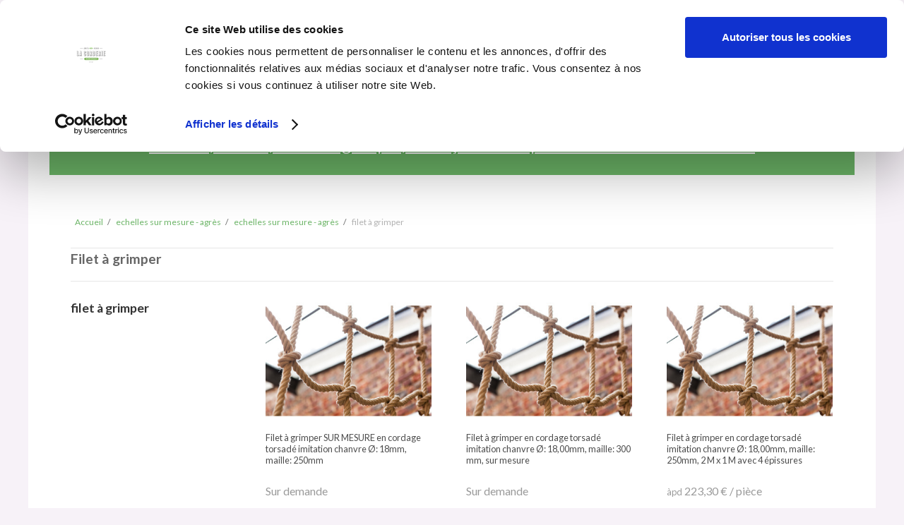

--- FILE ---
content_type: text/html; charset=utf-8
request_url: https://www.cordage.be/fr/categories/filet-a-grimper-cf1cee6a
body_size: 19667
content:
<!DOCTYPE html>
<html lang='en'>
<head>
<meta charset='utf-8'>
<title>Filet à grimper | Echelles sur mesure - Agrès | Corderie SMITS-HENIN</title>
<meta content='Echelles sur mesure - Agrès, Filet à grimper' name='description'>
<meta content='width=device-width, initial-scale=1.0, maximum-scale=1.0, user-scalable=no' name='viewport'>
<link href='/apple-touch-icon-76x76.png' rel='apple-touch-icon-precomposed' sizes='76x76'>
<link href='/apple-touch-icon-152x152.png' rel='apple-touch-icon-precomposed' sizes='152x152'>
<link href='/apple-touch-icon-60x60.png' rel='apple-touch-icon-precomposed' sizes='60x60'>
<link href='/apple-touch-icon-120x120.png' rel='apple-touch-icon-precomposed' sizes='120x120'>
<link href='/favicon-32x32.png' rel='icon' sizes='32x32' type='image/png'>
<link href='/favicon-16x16.png' rel='icon' sizes='16x16' type='image/png'>
<meta content=' ' name='application-name'>
<meta content='#FFFFFF' name='msapplication-TileColor'>
<meta content='mstile-144x144.png' name='msapplication-TileImage'>
<script data-blockingmode='auto' data-cbid='965a4e6a-67ce-49cf-ab26-4607099f3df8' id='Cookiebot' src='https://consent.cookiebot.com/uc.js' type='text/javascript'></script>

<!-- Google Tag Manager -->
<script>(function(w,d,s,l,i){w[l]=w[l]||[];w[l].push({'gtm.start':
        new Date().getTime(),event:'gtm.js'});var f=d.getElementsByTagName(s)[0],
    j=d.createElement(s),dl=l!='dataLayer'?'&l='+l:'';j.async=true;j.src=
    'https://www.googletagmanager.com/gtm.js?id='+i+dl;f.parentNode.insertBefore(j,f);
})(window,document,'script','dataLayer','GTM-596L6RTP');</script>
<!-- End Google Tag Manager -->

<!-- Google tag (gtag.js) -->
<!--<script async src="https://www.googletagmanager.com/gtag/js?id=G-SV8NVDRPXM"></script>-->
<!--<script> window.dataLayer = window.dataLayer || []; function gtag(){dataLayer.push(arguments);} gtag('js', new Date()); gtag('config', 'G-SV8NVDRPXM'); </script>-->
<!-- End Google Tag Manager (noscript) -->
<link href='//fonts.googleapis.com/css?family=Lato:400,700' rel='stylesheet' type='text/css'>
<link href='https://www.cordage.be/fr/categories/filet-a-grimper-cf1cee6a' hreflang='x-default' rel='alternate'>
<link href='https://www.cordage.be/fr/categories/filet-a-grimper-cf1cee6a' hreflang='fr' rel='alternate'>
<link href='https://www.cordage.be/nl/categorieen/klimnet-cf1cee6a' hreflang='nl' rel='alternate'>
<link href='https://www.cordage.be/en/categories/net-for-climbing-cf1cee6a' hreflang='en' rel='alternate'>
<script async d='Cookiebot' data-cbid='965a4e6a-67ce-49cf-ab26-4607099f3df8' src='https://consent.cookiebot.com/uc.js' type='text/javascript'></script>
<script src='https://js.stripe.com/v3/'></script>
<link rel="stylesheet" href="/assets/web_shop-f3324b3184ccb33a32ca9b60d5bb42ccfcd70743adf5521285791a33224c124f.css" media="all" />
<script src="/assets/web_shop-18d0c10eae229a10f287ca93e250cc0b854772e837c93b648399fb1611014674.js"></script>
<meta name="csrf-param" content="authenticity_token" />
<meta name="csrf-token" content="SUGHd3qLhZ_Ix8vQbI2DnxZumbKYJQ8AlPwakjjR9nNgp0qfeyViMWgwhwRvwknzZhw9XODT4JsI5ws2P35cEA" />
<!--[if (gte IE 6)&amp;(lte IE 8)]>
<script src="/assets/polyfills-1643167219b5abca50e76b9a3e37fb8bebb7027493086c45ecb567aed1c7114f.js"></script>
<![endif]-->
<!-- - if page.google_analytics? -->
<!-- = render partial: "shared/google_analytics" -->
<!-- - if @google_analytics_ecommerce_tracking -->
<!-- = render partial: "shared/google_analytics_ecommerce_tracking", object: @google_analytics_ecommerce_tracking -->
</head>
<body class='locale-fr'>
<div class='main-page'>
<!-- Google Tag Manager (noscript) -->
<noscript><iframe src="https://www.googletagmanager.com/ns.html?id=GTM-596L6RTP"
                  height="0" width="0" style="display:none;visibility:hidden"></iframe></noscript>
<!-- End Google Tag Manager (noscript) -->
<header class='header' role='banner'>
<div class='container'>
<div class='header-content'>
<nav class='navigation-language' id='language-picker'>
<ul>
<li><a class="locale-fr active" href="/fr/categories/filet-a-grimper-cf1cee6a">fr</a></li>
<li><a class="locale-nl " href="/nl/categorieen/klimnet-cf1cee6a">nl</a></li>
<li><a class="locale-en " href="/en/categories/net-for-climbing-cf1cee6a">en</a></li>
</ul>
</nav>
<nav class='mobile-nav'>
<div class='menu-toggler'>
<a class='toggler' href='#'></a>
</div>
<div class='mobile-logo'>
<a href="/fr"><img src="/assets/new-logo-corderie-smits-henin-bright-fe2ce03ffdb2297d0454e3b78d807e6bd674b0c61cabfcd5ef5243454559b6ee.svg" /></a>
</div>
</nav>
<nav class='navigation' role='navigation'>
<ul class='navigation-main'>
<li class='brandlogo'>
<a href="/fr"><img src="/assets/new-logo-corderie-smits-henin-6efa14afc0a53c6373fcbcd9ec6d79ed31b7f432dc2aa7f184cda3aef72aaa5f.svg" /></a>
</li>
<li class='catalog inactive'>
<a href='#'>Catalogue</a>
<div class='navigation-sub'>
<div class='column'>
<h5><a href="/fr/categories/cordages-fils-sandows-4b71e85d">Cordages - Fils - Sandows</a></h5>
<ul>
<li><a href="/fr/categories/cordages-fils-sandows-4b71e85d#synthetique-5036bc99">Synthétique</a></li>
<li><a href="/fr/categories/cordages-fils-sandows-4b71e85d#naturel-3499cd59">Naturel</a></li>
<li><a href="/fr/categories/cordages-fils-sandows-4b71e85d#recreatif-4d506fc0">Récréatif</a></li>
<li><a href="/fr/categories/cordages-fils-sandows-4b71e85d#sandow-fd010ade">Sandow</a></li>
<li><a href="/fr/categories/cordages-fils-sandows-4b71e85d#accessoires-4d973aab">Accessoires</a></li>
<li><a href="/fr/categories/cordages-fils-sandows-4b71e85d#echelles-sur-mesure-agres-ee2e3022">Echelles sur mesure - Agrès</a></li>
</ul>
<h5><a href="/fr/categories/cables-chaines-levage-b3cac65e">Câbles - Chaînes - Levage</a></h5>
<ul>
<li><a href="/fr/categories/cables-chaines-levage-b3cac65e#cables-9b940de1">Câbles</a></li>
<li><a href="/fr/categories/cables-chaines-levage-b3cac65e#accessoires-2805d3a5">Accessoires</a></li>
<li><a href="/fr/categories/cables-chaines-levage-b3cac65e#chaines-37d5edf4">Chaines</a></li>
</ul>
</div>
<div class='column'>
<h5><a href="/fr/categories/filets-45d0a9ab">Filets</a></h5>
<ul>
<li><a href="/fr/categories/filets-45d0a9ab#filets-b33170bb">Filets</a></li>
<li><a href="/fr/categories/filets-45d0a9ab#batiment-a7b1abb4">Bâtiment</a></li>
<li><a href="/fr/categories/filets-45d0a9ab#transport-eef8c3a8">Transport</a></li>
<li><a href="/fr/categories/filets-45d0a9ab#environnement-1d10e61a">Environnement</a></li>
<li><a href="/fr/categories/filets-45d0a9ab#sport-et-loisir-40acab15">Sport et loisir</a></li>
<li><a href="/fr/categories/filets-45d0a9ab#evenement-342d4930">Evenement</a></li>
<li><a href="/fr/categories/filets-45d0a9ab#jardin-et-agriculture-7b2eeeb0">Jardin et agriculture</a></li>
<li><a href="/fr/categories/filets-45d0a9ab#securite-ad67fba6">Sécurité</a></li>
<li><a href="/fr/categories/filets-45d0a9ab#baches-toiles-couvertures-be66093d">Bâches - Toiles - Couvertures</a></li>
<li><a href="/fr/categories/filets-45d0a9ab#couvertures-28c3d7cd">Couvertures</a></li>
</ul>
<h5><a href="/fr/categories/sangles-arrimage-accessoires-2e5a9cb4">Sangles - Arrimage - Accessoires</a></h5>
<ul>
<li><a href="/fr/categories/sangles-arrimage-accessoires-2e5a9cb4#synthetique-3ea61eb0">Synthétique</a></li>
<li><a href="/fr/categories/sangles-arrimage-accessoires-2e5a9cb4#naturelle-ead28494">Naturelle</a></li>
<li><a href="/fr/categories/sangles-arrimage-accessoires-2e5a9cb4#velcro-rubans-9a5afb85">Velcro - Rubans</a></li>
<li><a href="/fr/categories/sangles-arrimage-accessoires-2e5a9cb4#accessoires-712d1f7e">Accessoires</a></li>
</ul>
</div>
<div class='column'>
<h5><a href="/fr/categories/securite-e-p-i-07f6cf47">Sécurité - E.P.I.</a></h5>
<ul>
<li><a href="/fr/categories/securite-e-p-i-07f6cf47#cordes-20925974">Cordes</a></li>
<li><a href="/fr/categories/securite-e-p-i-07f6cf47#securite-a0a00395">Sécurité</a></li>
<li><a href="/fr/categories/securite-e-p-i-07f6cf47#accessoires-2b9074fa">Accessoires</a></li>
</ul>
<h5><a href="/fr/categories/paillassons-en-coco-0e9fcdc2">Paillassons en coco</a></h5>
<ul>
<li><a href="/fr/categories/paillassons-en-coco-0e9fcdc2#synthetiques-26ceefab">Synthétiques</a></li>
<li><a href="/fr/categories/paillassons-en-coco-0e9fcdc2#paillassons-en-coco-29f12816">Paillassons en coco</a></li>
<li><a href="/fr/categories/paillassons-en-coco-0e9fcdc2#accessoires-04afd945">Accessoires</a></li>
</ul>
</div>
</div>
</li>
<li><a href="/fr/histoire">Histoire</a></li>
<li><a href="/fr/contact">Nous contacter</a></li>
<li><a href="/fr/commandes-et-livraisons">Livraison</a></li>
<li class='phone'>
<a href='tel:+3226407247' style='text-decoration: underline; font-size: 1em;'>+32 2 640 72 47</a>
</li>
</ul>
</nav>
<div class='search'>
<form action='/fr/articles/shop_search' autocomplete='off' class='form-search' id='search-box' method='get'>
<label for='q'>Chercher</label>
<input class='form-search-text' id='q' name='q' placeholder='Nom ou ref article' tabindex='1' type='search'>
<button class='button form-search-button' id='search-box-button' name='go' tabindex='2' title='Chercher' type='submit'>Chercher</button>
</form>
</div>
<div id='search-preview'></div>
<nav class='navigation-session' id='session'>
<ul>
<li class='session-sign-in session-icon'><a href="/fr/session/new">Connexion</a></li>
</ul>
</nav>
<nav class='navigation-mail'>
<ul>
<li class='mail-icon'>
<a href='mailto:info@cordage.be' target='_blank'>info@cordage.be</a>
</li>
</ul>
</nav>
<nav class='navigation-cart'>
<a href='/fr/panier'>
<!-- %span.navigation-cart-amount= money(page.amount_in_cart) -->
<img width="28" src="/assets/caddy-grey-930458dfff57441466dcfe89b4087a562414212a8b35410dcd65512c60399255.svg" />
</a>
</nav>
</div>
</div>
</header>
<div class='sfroot'>
<div class='container content' role='main'>
<div class='row row-separate'>
<div class='card-note-important'>
<p class='title'><a href="https://www.cordage.be/"> Découvrez en un clic toutes nos confections sur mesure ! Filets, cordes, sangles, paillassons, échelles, bâches, cordes à grimper, balançoires... Et plus encore si vous le désirez !</a></p>
<p></p>
</div>
</div>
<div class='box'>
<nav class='breadcrumb'>
<ul class='breadcrumb-trail'>
<li><a title="Accueil" href="/fr">Accueil</a></li>
<li><a title="Echelles sur mesure - Agrès" href="/fr/categories/echelles-sur-mesure-agres-ee2e3022">Echelles sur mesure - Agrès</a></li>
<li><a title="Echelles sur mesure - Agrès" href="/fr/categories/cordages-fils-sandows-4b71e85d#echelles-sur-mesure-agres-ee2e3022">Echelles sur mesure - Agrès</a></li>
<li><a title="Filet à grimper" href="/fr/categories/filet-a-grimper-cf1cee6a">Filet à grimper</a></li>
</ul>
</nav>

<div class='card-category-header'>
<h1>Filet à grimper</h1>
<p></p>
</div>
<div class='aside'>
<div class='row row-separate'>
<nav class='card-menu'>
<ul class='navigation-categories'>
<li>
<h4><a href="/fr/categories/filet-a-grimper-cf1cee6a">Filet à grimper</a></h4>
</li>
</ul>

</nav>
</div>
</div>
<div class='holder-products'>
<div class='row row-separate'>
<div class='card-product card-product-3-per-row'>
<a href='/fr/articles/filet-a-grimper-sur-mesure-en-cordage-torsade-imitation-chanvre-o-18mm-maille-250mm-2ebb0bcb'>
<img class="preview-article" src="https://storage.googleapis.com/prod.buckets.cordage.be/uploads/asset/file/746/preview_IMG_1880.jpg" />
<div class='product-description product-long-description'>
Filet à grimper SUR MESURE en cordage torsadé imitation chanvre Ø: 18mm, maille: 250mm
</div>
<span class='pricing'>
Sur demande
</span>
</a>

</div>
<div class='card-product card-product-3-per-row'>
<a href='/fr/articles/filet-a-grimper-en-cordage-torsade-imitation-chanvre-o-18-00mm-maille-300-mm-sur-mesure-7a9ff148'>
<img class="preview-article" src="https://storage.googleapis.com/prod.buckets.cordage.be/uploads/asset/file/2586/preview_preview_IMG_1880.jpg" />
<div class='product-description product-long-description'>
Filet à grimper en cordage torsadé imitation chanvre Ø: 18,00mm, maille: 300 mm, sur mesure
</div>
<span class='pricing'>
Sur demande
</span>
</a>

</div>
<div class='card-product card-product-3-per-row'>
<a href='/fr/articles/filet-a-grimper-en-cordage-torsade-imitation-chanvre-o-18-00mm-maille-250mm-2-m-x-1-m-avec-4-epissures-e6324211'>
<img class="preview-article" src="https://storage.googleapis.com/prod.buckets.cordage.be/uploads/asset/file/746/preview_IMG_1880.jpg" />
<div class='product-description product-long-description'>
Filet à grimper en cordage torsadé imitation chanvre Ø: 18,00mm, maille: 250mm, 2 M x 1 M avec 4 épissures
</div>
<span class='pricing'>
<small>àpd</small> 223,30 <span class="currency">€</span> / pièce
</span>
</a>

</div>
</div>
<div class='row row-separate'>
<div class='card-product card-product-3-per-row'>
<a href='/fr/articles/filet-a-grimper-en-cordage-torsade-imitation-chanvre-o-18-00mm-maille-250mm-2-m-x-2-m-avec-4-epissures-d04cd8bd'>
<img class="preview-article" src="https://storage.googleapis.com/prod.buckets.cordage.be/uploads/asset/file/746/preview_IMG_1880.jpg" />
<div class='product-description product-long-description'>
Filet à grimper en cordage torsadé imitation chanvre Ø: 18,00mm, maille: 250mm, 2 M x 2 M avec 4 épissures
</div>
<span class='pricing'>
<small>àpd</small> 279,85 <span class="currency">€</span> / pièce
</span>
</a>

</div>
<div class='card-product card-product-3-per-row'>
<a href='/fr/articles/filet-a-grimper-en-cordage-torsade-imitation-chanvre-o-18-00mm-maille-250mm-2-m-x-3-m-avec-4-epissures-618746ae'>
<img class="preview-article" src="https://storage.googleapis.com/prod.buckets.cordage.be/uploads/asset/file/746/preview_IMG_1880.jpg" />
<div class='product-description product-long-description'>
Filet à grimper en cordage torsadé imitation chanvre Ø: 18,00mm, maille: 250mm, 2 M x 3 M avec 4 épissures
</div>
<span class='pricing'>
<small>àpd</small> 326,91 <span class="currency">€</span> / pièce
</span>
</a>

</div>
<div class='card-product card-product-3-per-row'>
<a href='/fr/articles/filet-a-grimper-en-cordage-torsade-imitation-chanvre-o-18-00mm-maille-300mm-2-m-x-3-m-avec-4-epissures-0a4e6561'>
<img class="preview-article" src="https://storage.googleapis.com/prod.buckets.cordage.be/uploads/asset/file/2586/preview_preview_IMG_1880.jpg" />
<div class='product-description product-long-description'>
Filet à grimper en cordage torsadé imitation chanvre Ø: 18,00mm, maille: 300mm, 2 M x 3 M avec 4 épissures 
</div>
<span class='pricing'>
<small>àpd</small> 299,92 <span class="currency">€</span> / pièce
</span>
</a>

</div>
</div>
<div class='row row-separate'>
<div class='card-product card-product-3-per-row'>
<a href='/fr/articles/filet-a-grimper-en-cordage-torsade-imitation-chanvre-o-18-00mm-maille-300mm-2-m-x-2-m-avec-4-epissures-d5da0079'>
<img class="preview-article" src="https://storage.googleapis.com/prod.buckets.cordage.be/uploads/asset/file/2586/preview_preview_IMG_1880.jpg" />
<div class='product-description product-long-description'>
Filet à grimper en cordage torsadé imitation chanvre Ø: 18,00mm, maille: 300mm, 2 M x 2 M avec 4 épissures
</div>
<span class='pricing'>
<small>àpd</small> 226,80 <span class="currency">€</span> / pièce
</span>
</a>

</div>
<div class='card-product card-product-3-per-row'>
<a href='/fr/articles/filet-a-grimper-en-cordage-torsade-imitation-chanvre-o-18-00mm-maille-300mm-2-m-x-1-m-avec-4-epissures-8fd8a2a2'>
<img class="preview-article" src="https://storage.googleapis.com/prod.buckets.cordage.be/uploads/asset/file/2586/preview_preview_IMG_1880.jpg" />
<div class='product-description product-long-description'>
Filet à grimper en cordage torsadé imitation chanvre Ø: 18,00mm, maille: 300mm, 2 M x 1 M avec 4 épissures
</div>
<span class='pricing'>
<small>àpd</small> 189,15 <span class="currency">€</span> / pièce
</span>
</a>

</div>
<div class='card-product card-product-3-per-row'>
<a href='/fr/articles/filet-a-grimper-en-cordage-torsade-imitation-chanvre-o-18-00mm-maille-250mm-2-m-x-4-m-avec-4-epissures-2c88c28a'>
<img class="preview-article" src="https://storage.googleapis.com/prod.buckets.cordage.be/uploads/asset/file/746/preview_IMG_1880.jpg" />
<div class='product-description product-long-description'>
Filet à grimper en cordage torsadé imitation chanvre Ø: 18,00mm, maille: 250mm, 2 M x 4 M avec 4 épissures
</div>
<span class='pricing'>
<small>àpd</small> 501,26 <span class="currency">€</span> / pièce
</span>
</a>

</div>
</div>

<div class='pagination-links'></div>
</div>

</div>
</div>
</div>
<div class='sf-push'></div>
<footer class='footer sf-footer' role='contentinfo'>
<div class='brands-logo'>
<a href="/fr/search_articles?q=petzl"><img width="119" height="60" src="/assets/brands-logo/logo-petzl-17c3154353d8556525dc61ea5b3278e86f2e5080b8d468df7152e552ff4c598f.svg" /></a>
<a href="/fr/search_articles?q=edelrid"><img width="119" height="60" src="/assets/brands-logo/logo-edelrid-2938a869b0fcf22e3e2d5462ab92685163361e1fbec5712db09ee4b042b31453.svg" /></a>
<a href="/fr/search_articles?q=kong"><img width="119" height="60" src="/assets/brands-logo/logo-kong-010d62373f809378f17ea6acc26c6864da3bd87969a8adfc1fb784dc430ecb24.svg" /></a>
<a href="/fr/search_articles?q=liros"><img width="119" height="60" src="/assets/brands-logo/logo-liros-cf1649dbe6cd6186f4989a211e22883c115d3da3baf1371d2b88440d27b0ae2d.svg" /></a>
<a href="/fr/search_articles?q=crosby"><img width="119" height="60" src="/assets/brands-logo/logo-crosby-e8832412775a675b863f27ea1ffc681b171fdf7bb8a6e8ad32668c0a22b83832.svg" /></a>
</div>
<div class='container'>
<div class='catalog'>
<h4>Catalogue</h4>
<ul>
<li><a href="/fr/categories/cordages-fils-sandows-4b71e85d">Cordages - Fils - Sandows</a></li>
<li><a href="/fr/categories/cables-chaines-levage-b3cac65e">Câbles - Chaînes - Levage</a></li>
<li><a href="/fr/categories/filets-45d0a9ab">Filets</a></li>
<li><a href="/fr/categories/sangles-arrimage-accessoires-2e5a9cb4">Sangles - Arrimage - Accessoires</a></li>
<li><a href="/fr/categories/securite-e-p-i-07f6cf47">Sécurité - E.P.I.</a></li>
<li><a href="/fr/categories/paillassons-en-coco-0e9fcdc2">Paillassons en coco</a></li>
</ul>
</div>
<div class='static-pages'>
<h4>Informations</h4>
<ul>
<li><a href="/fr/commandes-et-livraisons">Livraison</a></li>
<li><a href="/fr/conditions-generales-de-vente">Conditions générales</a></li>
<li><a href="/fr/histoire">Histoire</a></li>
<li><a href="/fr/contact">Nous contacter</a></li>
<!-- /%li= link_to(I18n.t("footer.careers_link"), careers_path) -->
<li><a href="/cookie_policy?locale=fr">Politique de cookie</a></li>
<li><a href="/fr/articles/promotions">Promos</a></li>
</ul>
</div>
<div class='brand'>
<img width="148" height="121" alt="le spécialiste de la corde de Bruxelles" src="/assets/new-logo-corderie-smits-henin-6efa14afc0a53c6373fcbcd9ec6d79ed31b7f432dc2aa7f184cda3aef72aaa5f.svg" />
</div>
<div class='eye-catchers'>
<h4>Paiement sécurisé</h4>
<p>
<img width="37" height="23" src="/assets/visa-06bee1118eebe9e69b6801f9c18cf0cdd2d25f2a9715213358d201e1da039139.svg" />
<img width="37" height="23" src="/assets/mastercard-891766a92738310b36f0c126399b53b60daac29e1f79d430fe08c6980cfce334.svg" />
<img width="37" height="23" src="/assets/amex-ee4bfca4317ba06a8290f9586c809a7488bff8ae335130c07e7de05e272b9b1d.svg" />
</p>
<h4>Livraison 24/48h</h4>
<p>
<img width="82" height="33" src="/assets/24h-delivery-ad729fd31fe6b05aa1bb1d731414ce587015b75239fbb60f61e311a94dda0184.svg" />
</p>
</div>
<div class='contact'>
<h4>Corderie SMITS-HENIN s.a.</h4>
<p>
Avenue de la Couronne 236B
<br>
1050 Bruxelles
<br>
Belgium
</p>
<h4>
<a href='tel:+3226407247' style='color: rgb(255,255,255);text-decoration: underline;'>+32 2 640 72 47</a>
</h4>
<p><a href="mailto:info@cordage.be">info@cordage.be</a></p>
<a target="_blank" href="https://www.facebook.com/corderie/"><i class='fa fa-facebook-square fa-2x'></i>
</a></div>
</div>
<div id='legal'>
<small>
La corderie Smits-Henin &copy;
<time datetime='2026'>2026</time>
</small>
</div>
</footer>
</div>
</body>
</html>


--- FILE ---
content_type: text/css
request_url: https://www.cordage.be/assets/web_shop-f3324b3184ccb33a32ca9b60d5bb42ccfcd70743adf5521285791a33224c124f.css
body_size: 32252
content:
/*
 * This is a manifest file that'll be compiled into application.css, which will include all the files
 * listed below.
 *
 * Any CSS and SCSS file within this directory, lib/assets/stylesheets, vendor/assets/stylesheets,
 * or vendor/assets/stylesheets of plugins, if any, can be referenced here using a relative path.
 *
 * You're free to add application-wide styles to this file and they'll appear at the top of the
 * compiled file, but it's generally better to create a new file per style scope.
 *






 */
/*!
 *  Font Awesome 4.7.0 by @davegandy - http://fontawesome.io - @fontawesome
 *  License - http://fontawesome.io/license (Font: SIL OFL 1.1, CSS: MIT License)
 */
/* FONT PATH
 * -------------------------- */
@font-face {
  font-family: 'FontAwesome';
  src: url(/assets/fontawesome-webfont-82ff0fe46a6f60e0ab3c4a9891a0ae0a1f7b7e84c625f55358379177a2dcb202.eot);
  src: url(/assets/fontawesome-webfont-82ff0fe46a6f60e0ab3c4a9891a0ae0a1f7b7e84c625f55358379177a2dcb202.eot?#iefix) format("embedded-opentype"), url(/assets/fontawesome-webfont-fa79d127baca4558a0b973f5f514b90fc5ef43314c41095f5cb285ffaa0a4029.woff2) format("woff2"), url(/assets/fontawesome-webfont-c9a0a23a23a3f6f7165cba218b40483a0b1750d92b49c40842f1d8f566f5f421.woff) format("woff"), url(/assets/fontawesome-webfont-2794b002e3568f5abce8991e2431ca79e0ce84a08ea1268884b4e097b62762a6.ttf) format("truetype"), url(/assets/fontawesome-webfont-67c6c8e9ffb0fcd7c7c64eaff12a298abf5b54a54b54f0e6c4c49161dba62d6d.svg#fontawesomeregular) format("svg");
  font-weight: normal;
  font-style: normal;
}

/* line 19, ../usr/local/bundle/gems/font-awesome-rails-4.7.0.8/app/assets/stylesheets/font-awesome.css.erb */
.fa {
  display: inline-block;
  font: normal normal normal 14px/1 FontAwesome;
  font-size: inherit;
  text-rendering: auto;
  -webkit-font-smoothing: antialiased;
  -moz-osx-font-smoothing: grayscale;
}

/* makes the font 33% larger relative to the icon container */
/* line 28, ../usr/local/bundle/gems/font-awesome-rails-4.7.0.8/app/assets/stylesheets/font-awesome.css.erb */
.fa-lg {
  font-size: 1.33333333em;
  line-height: 0.75em;
  vertical-align: -15%;
}

/* line 33, ../usr/local/bundle/gems/font-awesome-rails-4.7.0.8/app/assets/stylesheets/font-awesome.css.erb */
.fa-2x {
  font-size: 2em;
}

/* line 36, ../usr/local/bundle/gems/font-awesome-rails-4.7.0.8/app/assets/stylesheets/font-awesome.css.erb */
.fa-3x {
  font-size: 3em;
}

/* line 39, ../usr/local/bundle/gems/font-awesome-rails-4.7.0.8/app/assets/stylesheets/font-awesome.css.erb */
.fa-4x {
  font-size: 4em;
}

/* line 42, ../usr/local/bundle/gems/font-awesome-rails-4.7.0.8/app/assets/stylesheets/font-awesome.css.erb */
.fa-5x {
  font-size: 5em;
}

/* line 45, ../usr/local/bundle/gems/font-awesome-rails-4.7.0.8/app/assets/stylesheets/font-awesome.css.erb */
.fa-fw {
  width: 1.28571429em;
  text-align: center;
}

/* line 49, ../usr/local/bundle/gems/font-awesome-rails-4.7.0.8/app/assets/stylesheets/font-awesome.css.erb */
.fa-ul {
  padding-left: 0;
  margin-left: 2.14285714em;
  list-style-type: none;
}

/* line 54, ../usr/local/bundle/gems/font-awesome-rails-4.7.0.8/app/assets/stylesheets/font-awesome.css.erb */
.fa-ul > li {
  position: relative;
}

/* line 57, ../usr/local/bundle/gems/font-awesome-rails-4.7.0.8/app/assets/stylesheets/font-awesome.css.erb */
.fa-li {
  position: absolute;
  left: -2.14285714em;
  width: 2.14285714em;
  top: 0.14285714em;
  text-align: center;
}

/* line 64, ../usr/local/bundle/gems/font-awesome-rails-4.7.0.8/app/assets/stylesheets/font-awesome.css.erb */
.fa-li.fa-lg {
  left: -1.85714286em;
}

/* line 67, ../usr/local/bundle/gems/font-awesome-rails-4.7.0.8/app/assets/stylesheets/font-awesome.css.erb */
.fa-border {
  padding: .2em .25em .15em;
  border: solid 0.08em #eeeeee;
  border-radius: .1em;
}

/* line 72, ../usr/local/bundle/gems/font-awesome-rails-4.7.0.8/app/assets/stylesheets/font-awesome.css.erb */
.fa-pull-left {
  float: left;
}

/* line 75, ../usr/local/bundle/gems/font-awesome-rails-4.7.0.8/app/assets/stylesheets/font-awesome.css.erb */
.fa-pull-right {
  float: right;
}

/* line 78, ../usr/local/bundle/gems/font-awesome-rails-4.7.0.8/app/assets/stylesheets/font-awesome.css.erb */
.fa.fa-pull-left {
  margin-right: .3em;
}

/* line 81, ../usr/local/bundle/gems/font-awesome-rails-4.7.0.8/app/assets/stylesheets/font-awesome.css.erb */
.fa.fa-pull-right {
  margin-left: .3em;
}

/* Deprecated as of 4.4.0 */
/* line 85, ../usr/local/bundle/gems/font-awesome-rails-4.7.0.8/app/assets/stylesheets/font-awesome.css.erb */
.pull-right {
  float: right;
}

/* line 88, ../usr/local/bundle/gems/font-awesome-rails-4.7.0.8/app/assets/stylesheets/font-awesome.css.erb */
.pull-left {
  float: left;
}

/* line 91, ../usr/local/bundle/gems/font-awesome-rails-4.7.0.8/app/assets/stylesheets/font-awesome.css.erb */
.fa.pull-left {
  margin-right: .3em;
}

/* line 94, ../usr/local/bundle/gems/font-awesome-rails-4.7.0.8/app/assets/stylesheets/font-awesome.css.erb */
.fa.pull-right {
  margin-left: .3em;
}

/* line 97, ../usr/local/bundle/gems/font-awesome-rails-4.7.0.8/app/assets/stylesheets/font-awesome.css.erb */
.fa-spin {
  -webkit-animation: fa-spin 2s infinite linear;
  animation: fa-spin 2s infinite linear;
}

/* line 101, ../usr/local/bundle/gems/font-awesome-rails-4.7.0.8/app/assets/stylesheets/font-awesome.css.erb */
.fa-pulse {
  -webkit-animation: fa-spin 1s infinite steps(8);
  animation: fa-spin 1s infinite steps(8);
}

@-webkit-keyframes fa-spin {
  0% {
    -webkit-transform: rotate(0deg);
    transform: rotate(0deg);
  }
  100% {
    -webkit-transform: rotate(359deg);
    transform: rotate(359deg);
  }
}

@keyframes fa-spin {
  0% {
    -webkit-transform: rotate(0deg);
    transform: rotate(0deg);
  }
  100% {
    -webkit-transform: rotate(359deg);
    transform: rotate(359deg);
  }
}

/* line 125, ../usr/local/bundle/gems/font-awesome-rails-4.7.0.8/app/assets/stylesheets/font-awesome.css.erb */
.fa-rotate-90 {
  -ms-filter: "progid:DXImageTransform.Microsoft.BasicImage(rotation=1)";
  -webkit-transform: rotate(90deg);
  -ms-transform: rotate(90deg);
  transform: rotate(90deg);
}

/* line 131, ../usr/local/bundle/gems/font-awesome-rails-4.7.0.8/app/assets/stylesheets/font-awesome.css.erb */
.fa-rotate-180 {
  -ms-filter: "progid:DXImageTransform.Microsoft.BasicImage(rotation=2)";
  -webkit-transform: rotate(180deg);
  -ms-transform: rotate(180deg);
  transform: rotate(180deg);
}

/* line 137, ../usr/local/bundle/gems/font-awesome-rails-4.7.0.8/app/assets/stylesheets/font-awesome.css.erb */
.fa-rotate-270 {
  -ms-filter: "progid:DXImageTransform.Microsoft.BasicImage(rotation=3)";
  -webkit-transform: rotate(270deg);
  -ms-transform: rotate(270deg);
  transform: rotate(270deg);
}

/* line 143, ../usr/local/bundle/gems/font-awesome-rails-4.7.0.8/app/assets/stylesheets/font-awesome.css.erb */
.fa-flip-horizontal {
  -ms-filter: "progid:DXImageTransform.Microsoft.BasicImage(rotation=0, mirror=1)";
  -webkit-transform: scale(-1, 1);
  -ms-transform: scale(-1, 1);
  transform: scale(-1, 1);
}

/* line 149, ../usr/local/bundle/gems/font-awesome-rails-4.7.0.8/app/assets/stylesheets/font-awesome.css.erb */
.fa-flip-vertical {
  -ms-filter: "progid:DXImageTransform.Microsoft.BasicImage(rotation=2, mirror=1)";
  -webkit-transform: scale(1, -1);
  -ms-transform: scale(1, -1);
  transform: scale(1, -1);
}

/* line 155, ../usr/local/bundle/gems/font-awesome-rails-4.7.0.8/app/assets/stylesheets/font-awesome.css.erb */
:root .fa-rotate-90,
:root .fa-rotate-180,
:root .fa-rotate-270,
:root .fa-flip-horizontal,
:root .fa-flip-vertical {
  filter: none;
}

/* line 162, ../usr/local/bundle/gems/font-awesome-rails-4.7.0.8/app/assets/stylesheets/font-awesome.css.erb */
.fa-stack {
  position: relative;
  display: inline-block;
  width: 2em;
  height: 2em;
  line-height: 2em;
  vertical-align: middle;
}

/* line 170, ../usr/local/bundle/gems/font-awesome-rails-4.7.0.8/app/assets/stylesheets/font-awesome.css.erb */
.fa-stack-1x,
.fa-stack-2x {
  position: absolute;
  left: 0;
  width: 100%;
  text-align: center;
}

/* line 177, ../usr/local/bundle/gems/font-awesome-rails-4.7.0.8/app/assets/stylesheets/font-awesome.css.erb */
.fa-stack-1x {
  line-height: inherit;
}

/* line 180, ../usr/local/bundle/gems/font-awesome-rails-4.7.0.8/app/assets/stylesheets/font-awesome.css.erb */
.fa-stack-2x {
  font-size: 2em;
}

/* line 183, ../usr/local/bundle/gems/font-awesome-rails-4.7.0.8/app/assets/stylesheets/font-awesome.css.erb */
.fa-inverse {
  color: #ffffff;
}

/* Font Awesome uses the Unicode Private Use Area (PUA) to ensure screen
   readers do not read off random characters that represent icons */
/* line 188, ../usr/local/bundle/gems/font-awesome-rails-4.7.0.8/app/assets/stylesheets/font-awesome.css.erb */
.fa-glass:before {
  content: "\f000";
}

/* line 191, ../usr/local/bundle/gems/font-awesome-rails-4.7.0.8/app/assets/stylesheets/font-awesome.css.erb */
.fa-music:before {
  content: "\f001";
}

/* line 194, ../usr/local/bundle/gems/font-awesome-rails-4.7.0.8/app/assets/stylesheets/font-awesome.css.erb */
.fa-search:before {
  content: "\f002";
}

/* line 197, ../usr/local/bundle/gems/font-awesome-rails-4.7.0.8/app/assets/stylesheets/font-awesome.css.erb */
.fa-envelope-o:before {
  content: "\f003";
}

/* line 200, ../usr/local/bundle/gems/font-awesome-rails-4.7.0.8/app/assets/stylesheets/font-awesome.css.erb */
.fa-heart:before {
  content: "\f004";
}

/* line 203, ../usr/local/bundle/gems/font-awesome-rails-4.7.0.8/app/assets/stylesheets/font-awesome.css.erb */
.fa-star:before {
  content: "\f005";
}

/* line 206, ../usr/local/bundle/gems/font-awesome-rails-4.7.0.8/app/assets/stylesheets/font-awesome.css.erb */
.fa-star-o:before {
  content: "\f006";
}

/* line 209, ../usr/local/bundle/gems/font-awesome-rails-4.7.0.8/app/assets/stylesheets/font-awesome.css.erb */
.fa-user:before {
  content: "\f007";
}

/* line 212, ../usr/local/bundle/gems/font-awesome-rails-4.7.0.8/app/assets/stylesheets/font-awesome.css.erb */
.fa-film:before {
  content: "\f008";
}

/* line 215, ../usr/local/bundle/gems/font-awesome-rails-4.7.0.8/app/assets/stylesheets/font-awesome.css.erb */
.fa-th-large:before {
  content: "\f009";
}

/* line 218, ../usr/local/bundle/gems/font-awesome-rails-4.7.0.8/app/assets/stylesheets/font-awesome.css.erb */
.fa-th:before {
  content: "\f00a";
}

/* line 221, ../usr/local/bundle/gems/font-awesome-rails-4.7.0.8/app/assets/stylesheets/font-awesome.css.erb */
.fa-th-list:before {
  content: "\f00b";
}

/* line 224, ../usr/local/bundle/gems/font-awesome-rails-4.7.0.8/app/assets/stylesheets/font-awesome.css.erb */
.fa-check:before {
  content: "\f00c";
}

/* line 227, ../usr/local/bundle/gems/font-awesome-rails-4.7.0.8/app/assets/stylesheets/font-awesome.css.erb */
.fa-remove:before,
.fa-close:before,
.fa-times:before {
  content: "\f00d";
}

/* line 232, ../usr/local/bundle/gems/font-awesome-rails-4.7.0.8/app/assets/stylesheets/font-awesome.css.erb */
.fa-search-plus:before {
  content: "\f00e";
}

/* line 235, ../usr/local/bundle/gems/font-awesome-rails-4.7.0.8/app/assets/stylesheets/font-awesome.css.erb */
.fa-search-minus:before {
  content: "\f010";
}

/* line 238, ../usr/local/bundle/gems/font-awesome-rails-4.7.0.8/app/assets/stylesheets/font-awesome.css.erb */
.fa-power-off:before {
  content: "\f011";
}

/* line 241, ../usr/local/bundle/gems/font-awesome-rails-4.7.0.8/app/assets/stylesheets/font-awesome.css.erb */
.fa-signal:before {
  content: "\f012";
}

/* line 244, ../usr/local/bundle/gems/font-awesome-rails-4.7.0.8/app/assets/stylesheets/font-awesome.css.erb */
.fa-gear:before,
.fa-cog:before {
  content: "\f013";
}

/* line 248, ../usr/local/bundle/gems/font-awesome-rails-4.7.0.8/app/assets/stylesheets/font-awesome.css.erb */
.fa-trash-o:before {
  content: "\f014";
}

/* line 251, ../usr/local/bundle/gems/font-awesome-rails-4.7.0.8/app/assets/stylesheets/font-awesome.css.erb */
.fa-home:before {
  content: "\f015";
}

/* line 254, ../usr/local/bundle/gems/font-awesome-rails-4.7.0.8/app/assets/stylesheets/font-awesome.css.erb */
.fa-file-o:before {
  content: "\f016";
}

/* line 257, ../usr/local/bundle/gems/font-awesome-rails-4.7.0.8/app/assets/stylesheets/font-awesome.css.erb */
.fa-clock-o:before {
  content: "\f017";
}

/* line 260, ../usr/local/bundle/gems/font-awesome-rails-4.7.0.8/app/assets/stylesheets/font-awesome.css.erb */
.fa-road:before {
  content: "\f018";
}

/* line 263, ../usr/local/bundle/gems/font-awesome-rails-4.7.0.8/app/assets/stylesheets/font-awesome.css.erb */
.fa-download:before {
  content: "\f019";
}

/* line 266, ../usr/local/bundle/gems/font-awesome-rails-4.7.0.8/app/assets/stylesheets/font-awesome.css.erb */
.fa-arrow-circle-o-down:before {
  content: "\f01a";
}

/* line 269, ../usr/local/bundle/gems/font-awesome-rails-4.7.0.8/app/assets/stylesheets/font-awesome.css.erb */
.fa-arrow-circle-o-up:before {
  content: "\f01b";
}

/* line 272, ../usr/local/bundle/gems/font-awesome-rails-4.7.0.8/app/assets/stylesheets/font-awesome.css.erb */
.fa-inbox:before {
  content: "\f01c";
}

/* line 275, ../usr/local/bundle/gems/font-awesome-rails-4.7.0.8/app/assets/stylesheets/font-awesome.css.erb */
.fa-play-circle-o:before {
  content: "\f01d";
}

/* line 278, ../usr/local/bundle/gems/font-awesome-rails-4.7.0.8/app/assets/stylesheets/font-awesome.css.erb */
.fa-rotate-right:before,
.fa-repeat:before {
  content: "\f01e";
}

/* line 282, ../usr/local/bundle/gems/font-awesome-rails-4.7.0.8/app/assets/stylesheets/font-awesome.css.erb */
.fa-refresh:before {
  content: "\f021";
}

/* line 285, ../usr/local/bundle/gems/font-awesome-rails-4.7.0.8/app/assets/stylesheets/font-awesome.css.erb */
.fa-list-alt:before {
  content: "\f022";
}

/* line 288, ../usr/local/bundle/gems/font-awesome-rails-4.7.0.8/app/assets/stylesheets/font-awesome.css.erb */
.fa-lock:before {
  content: "\f023";
}

/* line 291, ../usr/local/bundle/gems/font-awesome-rails-4.7.0.8/app/assets/stylesheets/font-awesome.css.erb */
.fa-flag:before {
  content: "\f024";
}

/* line 294, ../usr/local/bundle/gems/font-awesome-rails-4.7.0.8/app/assets/stylesheets/font-awesome.css.erb */
.fa-headphones:before {
  content: "\f025";
}

/* line 297, ../usr/local/bundle/gems/font-awesome-rails-4.7.0.8/app/assets/stylesheets/font-awesome.css.erb */
.fa-volume-off:before {
  content: "\f026";
}

/* line 300, ../usr/local/bundle/gems/font-awesome-rails-4.7.0.8/app/assets/stylesheets/font-awesome.css.erb */
.fa-volume-down:before {
  content: "\f027";
}

/* line 303, ../usr/local/bundle/gems/font-awesome-rails-4.7.0.8/app/assets/stylesheets/font-awesome.css.erb */
.fa-volume-up:before {
  content: "\f028";
}

/* line 306, ../usr/local/bundle/gems/font-awesome-rails-4.7.0.8/app/assets/stylesheets/font-awesome.css.erb */
.fa-qrcode:before {
  content: "\f029";
}

/* line 309, ../usr/local/bundle/gems/font-awesome-rails-4.7.0.8/app/assets/stylesheets/font-awesome.css.erb */
.fa-barcode:before {
  content: "\f02a";
}

/* line 312, ../usr/local/bundle/gems/font-awesome-rails-4.7.0.8/app/assets/stylesheets/font-awesome.css.erb */
.fa-tag:before {
  content: "\f02b";
}

/* line 315, ../usr/local/bundle/gems/font-awesome-rails-4.7.0.8/app/assets/stylesheets/font-awesome.css.erb */
.fa-tags:before {
  content: "\f02c";
}

/* line 318, ../usr/local/bundle/gems/font-awesome-rails-4.7.0.8/app/assets/stylesheets/font-awesome.css.erb */
.fa-book:before {
  content: "\f02d";
}

/* line 321, ../usr/local/bundle/gems/font-awesome-rails-4.7.0.8/app/assets/stylesheets/font-awesome.css.erb */
.fa-bookmark:before {
  content: "\f02e";
}

/* line 324, ../usr/local/bundle/gems/font-awesome-rails-4.7.0.8/app/assets/stylesheets/font-awesome.css.erb */
.fa-print:before {
  content: "\f02f";
}

/* line 327, ../usr/local/bundle/gems/font-awesome-rails-4.7.0.8/app/assets/stylesheets/font-awesome.css.erb */
.fa-camera:before {
  content: "\f030";
}

/* line 330, ../usr/local/bundle/gems/font-awesome-rails-4.7.0.8/app/assets/stylesheets/font-awesome.css.erb */
.fa-font:before {
  content: "\f031";
}

/* line 333, ../usr/local/bundle/gems/font-awesome-rails-4.7.0.8/app/assets/stylesheets/font-awesome.css.erb */
.fa-bold:before {
  content: "\f032";
}

/* line 336, ../usr/local/bundle/gems/font-awesome-rails-4.7.0.8/app/assets/stylesheets/font-awesome.css.erb */
.fa-italic:before {
  content: "\f033";
}

/* line 339, ../usr/local/bundle/gems/font-awesome-rails-4.7.0.8/app/assets/stylesheets/font-awesome.css.erb */
.fa-text-height:before {
  content: "\f034";
}

/* line 342, ../usr/local/bundle/gems/font-awesome-rails-4.7.0.8/app/assets/stylesheets/font-awesome.css.erb */
.fa-text-width:before {
  content: "\f035";
}

/* line 345, ../usr/local/bundle/gems/font-awesome-rails-4.7.0.8/app/assets/stylesheets/font-awesome.css.erb */
.fa-align-left:before {
  content: "\f036";
}

/* line 348, ../usr/local/bundle/gems/font-awesome-rails-4.7.0.8/app/assets/stylesheets/font-awesome.css.erb */
.fa-align-center:before {
  content: "\f037";
}

/* line 351, ../usr/local/bundle/gems/font-awesome-rails-4.7.0.8/app/assets/stylesheets/font-awesome.css.erb */
.fa-align-right:before {
  content: "\f038";
}

/* line 354, ../usr/local/bundle/gems/font-awesome-rails-4.7.0.8/app/assets/stylesheets/font-awesome.css.erb */
.fa-align-justify:before {
  content: "\f039";
}

/* line 357, ../usr/local/bundle/gems/font-awesome-rails-4.7.0.8/app/assets/stylesheets/font-awesome.css.erb */
.fa-list:before {
  content: "\f03a";
}

/* line 360, ../usr/local/bundle/gems/font-awesome-rails-4.7.0.8/app/assets/stylesheets/font-awesome.css.erb */
.fa-dedent:before,
.fa-outdent:before {
  content: "\f03b";
}

/* line 364, ../usr/local/bundle/gems/font-awesome-rails-4.7.0.8/app/assets/stylesheets/font-awesome.css.erb */
.fa-indent:before {
  content: "\f03c";
}

/* line 367, ../usr/local/bundle/gems/font-awesome-rails-4.7.0.8/app/assets/stylesheets/font-awesome.css.erb */
.fa-video-camera:before {
  content: "\f03d";
}

/* line 370, ../usr/local/bundle/gems/font-awesome-rails-4.7.0.8/app/assets/stylesheets/font-awesome.css.erb */
.fa-photo:before,
.fa-image:before,
.fa-picture-o:before {
  content: "\f03e";
}

/* line 375, ../usr/local/bundle/gems/font-awesome-rails-4.7.0.8/app/assets/stylesheets/font-awesome.css.erb */
.fa-pencil:before {
  content: "\f040";
}

/* line 378, ../usr/local/bundle/gems/font-awesome-rails-4.7.0.8/app/assets/stylesheets/font-awesome.css.erb */
.fa-map-marker:before {
  content: "\f041";
}

/* line 381, ../usr/local/bundle/gems/font-awesome-rails-4.7.0.8/app/assets/stylesheets/font-awesome.css.erb */
.fa-adjust:before {
  content: "\f042";
}

/* line 384, ../usr/local/bundle/gems/font-awesome-rails-4.7.0.8/app/assets/stylesheets/font-awesome.css.erb */
.fa-tint:before {
  content: "\f043";
}

/* line 387, ../usr/local/bundle/gems/font-awesome-rails-4.7.0.8/app/assets/stylesheets/font-awesome.css.erb */
.fa-edit:before,
.fa-pencil-square-o:before {
  content: "\f044";
}

/* line 391, ../usr/local/bundle/gems/font-awesome-rails-4.7.0.8/app/assets/stylesheets/font-awesome.css.erb */
.fa-share-square-o:before {
  content: "\f045";
}

/* line 394, ../usr/local/bundle/gems/font-awesome-rails-4.7.0.8/app/assets/stylesheets/font-awesome.css.erb */
.fa-check-square-o:before {
  content: "\f046";
}

/* line 397, ../usr/local/bundle/gems/font-awesome-rails-4.7.0.8/app/assets/stylesheets/font-awesome.css.erb */
.fa-arrows:before {
  content: "\f047";
}

/* line 400, ../usr/local/bundle/gems/font-awesome-rails-4.7.0.8/app/assets/stylesheets/font-awesome.css.erb */
.fa-step-backward:before {
  content: "\f048";
}

/* line 403, ../usr/local/bundle/gems/font-awesome-rails-4.7.0.8/app/assets/stylesheets/font-awesome.css.erb */
.fa-fast-backward:before {
  content: "\f049";
}

/* line 406, ../usr/local/bundle/gems/font-awesome-rails-4.7.0.8/app/assets/stylesheets/font-awesome.css.erb */
.fa-backward:before {
  content: "\f04a";
}

/* line 409, ../usr/local/bundle/gems/font-awesome-rails-4.7.0.8/app/assets/stylesheets/font-awesome.css.erb */
.fa-play:before {
  content: "\f04b";
}

/* line 412, ../usr/local/bundle/gems/font-awesome-rails-4.7.0.8/app/assets/stylesheets/font-awesome.css.erb */
.fa-pause:before {
  content: "\f04c";
}

/* line 415, ../usr/local/bundle/gems/font-awesome-rails-4.7.0.8/app/assets/stylesheets/font-awesome.css.erb */
.fa-stop:before {
  content: "\f04d";
}

/* line 418, ../usr/local/bundle/gems/font-awesome-rails-4.7.0.8/app/assets/stylesheets/font-awesome.css.erb */
.fa-forward:before {
  content: "\f04e";
}

/* line 421, ../usr/local/bundle/gems/font-awesome-rails-4.7.0.8/app/assets/stylesheets/font-awesome.css.erb */
.fa-fast-forward:before {
  content: "\f050";
}

/* line 424, ../usr/local/bundle/gems/font-awesome-rails-4.7.0.8/app/assets/stylesheets/font-awesome.css.erb */
.fa-step-forward:before {
  content: "\f051";
}

/* line 427, ../usr/local/bundle/gems/font-awesome-rails-4.7.0.8/app/assets/stylesheets/font-awesome.css.erb */
.fa-eject:before {
  content: "\f052";
}

/* line 430, ../usr/local/bundle/gems/font-awesome-rails-4.7.0.8/app/assets/stylesheets/font-awesome.css.erb */
.fa-chevron-left:before {
  content: "\f053";
}

/* line 433, ../usr/local/bundle/gems/font-awesome-rails-4.7.0.8/app/assets/stylesheets/font-awesome.css.erb */
.fa-chevron-right:before {
  content: "\f054";
}

/* line 436, ../usr/local/bundle/gems/font-awesome-rails-4.7.0.8/app/assets/stylesheets/font-awesome.css.erb */
.fa-plus-circle:before {
  content: "\f055";
}

/* line 439, ../usr/local/bundle/gems/font-awesome-rails-4.7.0.8/app/assets/stylesheets/font-awesome.css.erb */
.fa-minus-circle:before {
  content: "\f056";
}

/* line 442, ../usr/local/bundle/gems/font-awesome-rails-4.7.0.8/app/assets/stylesheets/font-awesome.css.erb */
.fa-times-circle:before {
  content: "\f057";
}

/* line 445, ../usr/local/bundle/gems/font-awesome-rails-4.7.0.8/app/assets/stylesheets/font-awesome.css.erb */
.fa-check-circle:before {
  content: "\f058";
}

/* line 448, ../usr/local/bundle/gems/font-awesome-rails-4.7.0.8/app/assets/stylesheets/font-awesome.css.erb */
.fa-question-circle:before {
  content: "\f059";
}

/* line 451, ../usr/local/bundle/gems/font-awesome-rails-4.7.0.8/app/assets/stylesheets/font-awesome.css.erb */
.fa-info-circle:before {
  content: "\f05a";
}

/* line 454, ../usr/local/bundle/gems/font-awesome-rails-4.7.0.8/app/assets/stylesheets/font-awesome.css.erb */
.fa-crosshairs:before {
  content: "\f05b";
}

/* line 457, ../usr/local/bundle/gems/font-awesome-rails-4.7.0.8/app/assets/stylesheets/font-awesome.css.erb */
.fa-times-circle-o:before {
  content: "\f05c";
}

/* line 460, ../usr/local/bundle/gems/font-awesome-rails-4.7.0.8/app/assets/stylesheets/font-awesome.css.erb */
.fa-check-circle-o:before {
  content: "\f05d";
}

/* line 463, ../usr/local/bundle/gems/font-awesome-rails-4.7.0.8/app/assets/stylesheets/font-awesome.css.erb */
.fa-ban:before {
  content: "\f05e";
}

/* line 466, ../usr/local/bundle/gems/font-awesome-rails-4.7.0.8/app/assets/stylesheets/font-awesome.css.erb */
.fa-arrow-left:before {
  content: "\f060";
}

/* line 469, ../usr/local/bundle/gems/font-awesome-rails-4.7.0.8/app/assets/stylesheets/font-awesome.css.erb */
.fa-arrow-right:before {
  content: "\f061";
}

/* line 472, ../usr/local/bundle/gems/font-awesome-rails-4.7.0.8/app/assets/stylesheets/font-awesome.css.erb */
.fa-arrow-up:before {
  content: "\f062";
}

/* line 475, ../usr/local/bundle/gems/font-awesome-rails-4.7.0.8/app/assets/stylesheets/font-awesome.css.erb */
.fa-arrow-down:before {
  content: "\f063";
}

/* line 478, ../usr/local/bundle/gems/font-awesome-rails-4.7.0.8/app/assets/stylesheets/font-awesome.css.erb */
.fa-mail-forward:before,
.fa-share:before {
  content: "\f064";
}

/* line 482, ../usr/local/bundle/gems/font-awesome-rails-4.7.0.8/app/assets/stylesheets/font-awesome.css.erb */
.fa-expand:before {
  content: "\f065";
}

/* line 485, ../usr/local/bundle/gems/font-awesome-rails-4.7.0.8/app/assets/stylesheets/font-awesome.css.erb */
.fa-compress:before {
  content: "\f066";
}

/* line 488, ../usr/local/bundle/gems/font-awesome-rails-4.7.0.8/app/assets/stylesheets/font-awesome.css.erb */
.fa-plus:before {
  content: "\f067";
}

/* line 491, ../usr/local/bundle/gems/font-awesome-rails-4.7.0.8/app/assets/stylesheets/font-awesome.css.erb */
.fa-minus:before {
  content: "\f068";
}

/* line 494, ../usr/local/bundle/gems/font-awesome-rails-4.7.0.8/app/assets/stylesheets/font-awesome.css.erb */
.fa-asterisk:before {
  content: "\f069";
}

/* line 497, ../usr/local/bundle/gems/font-awesome-rails-4.7.0.8/app/assets/stylesheets/font-awesome.css.erb */
.fa-exclamation-circle:before {
  content: "\f06a";
}

/* line 500, ../usr/local/bundle/gems/font-awesome-rails-4.7.0.8/app/assets/stylesheets/font-awesome.css.erb */
.fa-gift:before {
  content: "\f06b";
}

/* line 503, ../usr/local/bundle/gems/font-awesome-rails-4.7.0.8/app/assets/stylesheets/font-awesome.css.erb */
.fa-leaf:before {
  content: "\f06c";
}

/* line 506, ../usr/local/bundle/gems/font-awesome-rails-4.7.0.8/app/assets/stylesheets/font-awesome.css.erb */
.fa-fire:before {
  content: "\f06d";
}

/* line 509, ../usr/local/bundle/gems/font-awesome-rails-4.7.0.8/app/assets/stylesheets/font-awesome.css.erb */
.fa-eye:before {
  content: "\f06e";
}

/* line 512, ../usr/local/bundle/gems/font-awesome-rails-4.7.0.8/app/assets/stylesheets/font-awesome.css.erb */
.fa-eye-slash:before {
  content: "\f070";
}

/* line 515, ../usr/local/bundle/gems/font-awesome-rails-4.7.0.8/app/assets/stylesheets/font-awesome.css.erb */
.fa-warning:before,
.fa-exclamation-triangle:before {
  content: "\f071";
}

/* line 519, ../usr/local/bundle/gems/font-awesome-rails-4.7.0.8/app/assets/stylesheets/font-awesome.css.erb */
.fa-plane:before {
  content: "\f072";
}

/* line 522, ../usr/local/bundle/gems/font-awesome-rails-4.7.0.8/app/assets/stylesheets/font-awesome.css.erb */
.fa-calendar:before {
  content: "\f073";
}

/* line 525, ../usr/local/bundle/gems/font-awesome-rails-4.7.0.8/app/assets/stylesheets/font-awesome.css.erb */
.fa-random:before {
  content: "\f074";
}

/* line 528, ../usr/local/bundle/gems/font-awesome-rails-4.7.0.8/app/assets/stylesheets/font-awesome.css.erb */
.fa-comment:before {
  content: "\f075";
}

/* line 531, ../usr/local/bundle/gems/font-awesome-rails-4.7.0.8/app/assets/stylesheets/font-awesome.css.erb */
.fa-magnet:before {
  content: "\f076";
}

/* line 534, ../usr/local/bundle/gems/font-awesome-rails-4.7.0.8/app/assets/stylesheets/font-awesome.css.erb */
.fa-chevron-up:before {
  content: "\f077";
}

/* line 537, ../usr/local/bundle/gems/font-awesome-rails-4.7.0.8/app/assets/stylesheets/font-awesome.css.erb */
.fa-chevron-down:before {
  content: "\f078";
}

/* line 540, ../usr/local/bundle/gems/font-awesome-rails-4.7.0.8/app/assets/stylesheets/font-awesome.css.erb */
.fa-retweet:before {
  content: "\f079";
}

/* line 543, ../usr/local/bundle/gems/font-awesome-rails-4.7.0.8/app/assets/stylesheets/font-awesome.css.erb */
.fa-shopping-cart:before {
  content: "\f07a";
}

/* line 546, ../usr/local/bundle/gems/font-awesome-rails-4.7.0.8/app/assets/stylesheets/font-awesome.css.erb */
.fa-folder:before {
  content: "\f07b";
}

/* line 549, ../usr/local/bundle/gems/font-awesome-rails-4.7.0.8/app/assets/stylesheets/font-awesome.css.erb */
.fa-folder-open:before {
  content: "\f07c";
}

/* line 552, ../usr/local/bundle/gems/font-awesome-rails-4.7.0.8/app/assets/stylesheets/font-awesome.css.erb */
.fa-arrows-v:before {
  content: "\f07d";
}

/* line 555, ../usr/local/bundle/gems/font-awesome-rails-4.7.0.8/app/assets/stylesheets/font-awesome.css.erb */
.fa-arrows-h:before {
  content: "\f07e";
}

/* line 558, ../usr/local/bundle/gems/font-awesome-rails-4.7.0.8/app/assets/stylesheets/font-awesome.css.erb */
.fa-bar-chart-o:before,
.fa-bar-chart:before {
  content: "\f080";
}

/* line 562, ../usr/local/bundle/gems/font-awesome-rails-4.7.0.8/app/assets/stylesheets/font-awesome.css.erb */
.fa-twitter-square:before {
  content: "\f081";
}

/* line 565, ../usr/local/bundle/gems/font-awesome-rails-4.7.0.8/app/assets/stylesheets/font-awesome.css.erb */
.fa-facebook-square:before {
  content: "\f082";
}

/* line 568, ../usr/local/bundle/gems/font-awesome-rails-4.7.0.8/app/assets/stylesheets/font-awesome.css.erb */
.fa-camera-retro:before {
  content: "\f083";
}

/* line 571, ../usr/local/bundle/gems/font-awesome-rails-4.7.0.8/app/assets/stylesheets/font-awesome.css.erb */
.fa-key:before {
  content: "\f084";
}

/* line 574, ../usr/local/bundle/gems/font-awesome-rails-4.7.0.8/app/assets/stylesheets/font-awesome.css.erb */
.fa-gears:before,
.fa-cogs:before {
  content: "\f085";
}

/* line 578, ../usr/local/bundle/gems/font-awesome-rails-4.7.0.8/app/assets/stylesheets/font-awesome.css.erb */
.fa-comments:before {
  content: "\f086";
}

/* line 581, ../usr/local/bundle/gems/font-awesome-rails-4.7.0.8/app/assets/stylesheets/font-awesome.css.erb */
.fa-thumbs-o-up:before {
  content: "\f087";
}

/* line 584, ../usr/local/bundle/gems/font-awesome-rails-4.7.0.8/app/assets/stylesheets/font-awesome.css.erb */
.fa-thumbs-o-down:before {
  content: "\f088";
}

/* line 587, ../usr/local/bundle/gems/font-awesome-rails-4.7.0.8/app/assets/stylesheets/font-awesome.css.erb */
.fa-star-half:before {
  content: "\f089";
}

/* line 590, ../usr/local/bundle/gems/font-awesome-rails-4.7.0.8/app/assets/stylesheets/font-awesome.css.erb */
.fa-heart-o:before {
  content: "\f08a";
}

/* line 593, ../usr/local/bundle/gems/font-awesome-rails-4.7.0.8/app/assets/stylesheets/font-awesome.css.erb */
.fa-sign-out:before {
  content: "\f08b";
}

/* line 596, ../usr/local/bundle/gems/font-awesome-rails-4.7.0.8/app/assets/stylesheets/font-awesome.css.erb */
.fa-linkedin-square:before {
  content: "\f08c";
}

/* line 599, ../usr/local/bundle/gems/font-awesome-rails-4.7.0.8/app/assets/stylesheets/font-awesome.css.erb */
.fa-thumb-tack:before {
  content: "\f08d";
}

/* line 602, ../usr/local/bundle/gems/font-awesome-rails-4.7.0.8/app/assets/stylesheets/font-awesome.css.erb */
.fa-external-link:before {
  content: "\f08e";
}

/* line 605, ../usr/local/bundle/gems/font-awesome-rails-4.7.0.8/app/assets/stylesheets/font-awesome.css.erb */
.fa-sign-in:before {
  content: "\f090";
}

/* line 608, ../usr/local/bundle/gems/font-awesome-rails-4.7.0.8/app/assets/stylesheets/font-awesome.css.erb */
.fa-trophy:before {
  content: "\f091";
}

/* line 611, ../usr/local/bundle/gems/font-awesome-rails-4.7.0.8/app/assets/stylesheets/font-awesome.css.erb */
.fa-github-square:before {
  content: "\f092";
}

/* line 614, ../usr/local/bundle/gems/font-awesome-rails-4.7.0.8/app/assets/stylesheets/font-awesome.css.erb */
.fa-upload:before {
  content: "\f093";
}

/* line 617, ../usr/local/bundle/gems/font-awesome-rails-4.7.0.8/app/assets/stylesheets/font-awesome.css.erb */
.fa-lemon-o:before {
  content: "\f094";
}

/* line 620, ../usr/local/bundle/gems/font-awesome-rails-4.7.0.8/app/assets/stylesheets/font-awesome.css.erb */
.fa-phone:before {
  content: "\f095";
}

/* line 623, ../usr/local/bundle/gems/font-awesome-rails-4.7.0.8/app/assets/stylesheets/font-awesome.css.erb */
.fa-square-o:before {
  content: "\f096";
}

/* line 626, ../usr/local/bundle/gems/font-awesome-rails-4.7.0.8/app/assets/stylesheets/font-awesome.css.erb */
.fa-bookmark-o:before {
  content: "\f097";
}

/* line 629, ../usr/local/bundle/gems/font-awesome-rails-4.7.0.8/app/assets/stylesheets/font-awesome.css.erb */
.fa-phone-square:before {
  content: "\f098";
}

/* line 632, ../usr/local/bundle/gems/font-awesome-rails-4.7.0.8/app/assets/stylesheets/font-awesome.css.erb */
.fa-twitter:before {
  content: "\f099";
}

/* line 635, ../usr/local/bundle/gems/font-awesome-rails-4.7.0.8/app/assets/stylesheets/font-awesome.css.erb */
.fa-facebook-f:before,
.fa-facebook:before {
  content: "\f09a";
}

/* line 639, ../usr/local/bundle/gems/font-awesome-rails-4.7.0.8/app/assets/stylesheets/font-awesome.css.erb */
.fa-github:before {
  content: "\f09b";
}

/* line 642, ../usr/local/bundle/gems/font-awesome-rails-4.7.0.8/app/assets/stylesheets/font-awesome.css.erb */
.fa-unlock:before {
  content: "\f09c";
}

/* line 645, ../usr/local/bundle/gems/font-awesome-rails-4.7.0.8/app/assets/stylesheets/font-awesome.css.erb */
.fa-credit-card:before {
  content: "\f09d";
}

/* line 648, ../usr/local/bundle/gems/font-awesome-rails-4.7.0.8/app/assets/stylesheets/font-awesome.css.erb */
.fa-feed:before,
.fa-rss:before {
  content: "\f09e";
}

/* line 652, ../usr/local/bundle/gems/font-awesome-rails-4.7.0.8/app/assets/stylesheets/font-awesome.css.erb */
.fa-hdd-o:before {
  content: "\f0a0";
}

/* line 655, ../usr/local/bundle/gems/font-awesome-rails-4.7.0.8/app/assets/stylesheets/font-awesome.css.erb */
.fa-bullhorn:before {
  content: "\f0a1";
}

/* line 658, ../usr/local/bundle/gems/font-awesome-rails-4.7.0.8/app/assets/stylesheets/font-awesome.css.erb */
.fa-bell:before {
  content: "\f0f3";
}

/* line 661, ../usr/local/bundle/gems/font-awesome-rails-4.7.0.8/app/assets/stylesheets/font-awesome.css.erb */
.fa-certificate:before {
  content: "\f0a3";
}

/* line 664, ../usr/local/bundle/gems/font-awesome-rails-4.7.0.8/app/assets/stylesheets/font-awesome.css.erb */
.fa-hand-o-right:before {
  content: "\f0a4";
}

/* line 667, ../usr/local/bundle/gems/font-awesome-rails-4.7.0.8/app/assets/stylesheets/font-awesome.css.erb */
.fa-hand-o-left:before {
  content: "\f0a5";
}

/* line 670, ../usr/local/bundle/gems/font-awesome-rails-4.7.0.8/app/assets/stylesheets/font-awesome.css.erb */
.fa-hand-o-up:before {
  content: "\f0a6";
}

/* line 673, ../usr/local/bundle/gems/font-awesome-rails-4.7.0.8/app/assets/stylesheets/font-awesome.css.erb */
.fa-hand-o-down:before {
  content: "\f0a7";
}

/* line 676, ../usr/local/bundle/gems/font-awesome-rails-4.7.0.8/app/assets/stylesheets/font-awesome.css.erb */
.fa-arrow-circle-left:before {
  content: "\f0a8";
}

/* line 679, ../usr/local/bundle/gems/font-awesome-rails-4.7.0.8/app/assets/stylesheets/font-awesome.css.erb */
.fa-arrow-circle-right:before {
  content: "\f0a9";
}

/* line 682, ../usr/local/bundle/gems/font-awesome-rails-4.7.0.8/app/assets/stylesheets/font-awesome.css.erb */
.fa-arrow-circle-up:before {
  content: "\f0aa";
}

/* line 685, ../usr/local/bundle/gems/font-awesome-rails-4.7.0.8/app/assets/stylesheets/font-awesome.css.erb */
.fa-arrow-circle-down:before {
  content: "\f0ab";
}

/* line 688, ../usr/local/bundle/gems/font-awesome-rails-4.7.0.8/app/assets/stylesheets/font-awesome.css.erb */
.fa-globe:before {
  content: "\f0ac";
}

/* line 691, ../usr/local/bundle/gems/font-awesome-rails-4.7.0.8/app/assets/stylesheets/font-awesome.css.erb */
.fa-wrench:before {
  content: "\f0ad";
}

/* line 694, ../usr/local/bundle/gems/font-awesome-rails-4.7.0.8/app/assets/stylesheets/font-awesome.css.erb */
.fa-tasks:before {
  content: "\f0ae";
}

/* line 697, ../usr/local/bundle/gems/font-awesome-rails-4.7.0.8/app/assets/stylesheets/font-awesome.css.erb */
.fa-filter:before {
  content: "\f0b0";
}

/* line 700, ../usr/local/bundle/gems/font-awesome-rails-4.7.0.8/app/assets/stylesheets/font-awesome.css.erb */
.fa-briefcase:before {
  content: "\f0b1";
}

/* line 703, ../usr/local/bundle/gems/font-awesome-rails-4.7.0.8/app/assets/stylesheets/font-awesome.css.erb */
.fa-arrows-alt:before {
  content: "\f0b2";
}

/* line 706, ../usr/local/bundle/gems/font-awesome-rails-4.7.0.8/app/assets/stylesheets/font-awesome.css.erb */
.fa-group:before,
.fa-users:before {
  content: "\f0c0";
}

/* line 710, ../usr/local/bundle/gems/font-awesome-rails-4.7.0.8/app/assets/stylesheets/font-awesome.css.erb */
.fa-chain:before,
.fa-link:before {
  content: "\f0c1";
}

/* line 714, ../usr/local/bundle/gems/font-awesome-rails-4.7.0.8/app/assets/stylesheets/font-awesome.css.erb */
.fa-cloud:before {
  content: "\f0c2";
}

/* line 717, ../usr/local/bundle/gems/font-awesome-rails-4.7.0.8/app/assets/stylesheets/font-awesome.css.erb */
.fa-flask:before {
  content: "\f0c3";
}

/* line 720, ../usr/local/bundle/gems/font-awesome-rails-4.7.0.8/app/assets/stylesheets/font-awesome.css.erb */
.fa-cut:before,
.fa-scissors:before {
  content: "\f0c4";
}

/* line 724, ../usr/local/bundle/gems/font-awesome-rails-4.7.0.8/app/assets/stylesheets/font-awesome.css.erb */
.fa-copy:before,
.fa-files-o:before {
  content: "\f0c5";
}

/* line 728, ../usr/local/bundle/gems/font-awesome-rails-4.7.0.8/app/assets/stylesheets/font-awesome.css.erb */
.fa-paperclip:before {
  content: "\f0c6";
}

/* line 731, ../usr/local/bundle/gems/font-awesome-rails-4.7.0.8/app/assets/stylesheets/font-awesome.css.erb */
.fa-save:before,
.fa-floppy-o:before {
  content: "\f0c7";
}

/* line 735, ../usr/local/bundle/gems/font-awesome-rails-4.7.0.8/app/assets/stylesheets/font-awesome.css.erb */
.fa-square:before {
  content: "\f0c8";
}

/* line 738, ../usr/local/bundle/gems/font-awesome-rails-4.7.0.8/app/assets/stylesheets/font-awesome.css.erb */
.fa-navicon:before,
.fa-reorder:before,
.fa-bars:before {
  content: "\f0c9";
}

/* line 743, ../usr/local/bundle/gems/font-awesome-rails-4.7.0.8/app/assets/stylesheets/font-awesome.css.erb */
.fa-list-ul:before {
  content: "\f0ca";
}

/* line 746, ../usr/local/bundle/gems/font-awesome-rails-4.7.0.8/app/assets/stylesheets/font-awesome.css.erb */
.fa-list-ol:before {
  content: "\f0cb";
}

/* line 749, ../usr/local/bundle/gems/font-awesome-rails-4.7.0.8/app/assets/stylesheets/font-awesome.css.erb */
.fa-strikethrough:before {
  content: "\f0cc";
}

/* line 752, ../usr/local/bundle/gems/font-awesome-rails-4.7.0.8/app/assets/stylesheets/font-awesome.css.erb */
.fa-underline:before {
  content: "\f0cd";
}

/* line 755, ../usr/local/bundle/gems/font-awesome-rails-4.7.0.8/app/assets/stylesheets/font-awesome.css.erb */
.fa-table:before {
  content: "\f0ce";
}

/* line 758, ../usr/local/bundle/gems/font-awesome-rails-4.7.0.8/app/assets/stylesheets/font-awesome.css.erb */
.fa-magic:before {
  content: "\f0d0";
}

/* line 761, ../usr/local/bundle/gems/font-awesome-rails-4.7.0.8/app/assets/stylesheets/font-awesome.css.erb */
.fa-truck:before {
  content: "\f0d1";
}

/* line 764, ../usr/local/bundle/gems/font-awesome-rails-4.7.0.8/app/assets/stylesheets/font-awesome.css.erb */
.fa-pinterest:before {
  content: "\f0d2";
}

/* line 767, ../usr/local/bundle/gems/font-awesome-rails-4.7.0.8/app/assets/stylesheets/font-awesome.css.erb */
.fa-pinterest-square:before {
  content: "\f0d3";
}

/* line 770, ../usr/local/bundle/gems/font-awesome-rails-4.7.0.8/app/assets/stylesheets/font-awesome.css.erb */
.fa-google-plus-square:before {
  content: "\f0d4";
}

/* line 773, ../usr/local/bundle/gems/font-awesome-rails-4.7.0.8/app/assets/stylesheets/font-awesome.css.erb */
.fa-google-plus:before {
  content: "\f0d5";
}

/* line 776, ../usr/local/bundle/gems/font-awesome-rails-4.7.0.8/app/assets/stylesheets/font-awesome.css.erb */
.fa-money:before {
  content: "\f0d6";
}

/* line 779, ../usr/local/bundle/gems/font-awesome-rails-4.7.0.8/app/assets/stylesheets/font-awesome.css.erb */
.fa-caret-down:before {
  content: "\f0d7";
}

/* line 782, ../usr/local/bundle/gems/font-awesome-rails-4.7.0.8/app/assets/stylesheets/font-awesome.css.erb */
.fa-caret-up:before {
  content: "\f0d8";
}

/* line 785, ../usr/local/bundle/gems/font-awesome-rails-4.7.0.8/app/assets/stylesheets/font-awesome.css.erb */
.fa-caret-left:before {
  content: "\f0d9";
}

/* line 788, ../usr/local/bundle/gems/font-awesome-rails-4.7.0.8/app/assets/stylesheets/font-awesome.css.erb */
.fa-caret-right:before {
  content: "\f0da";
}

/* line 791, ../usr/local/bundle/gems/font-awesome-rails-4.7.0.8/app/assets/stylesheets/font-awesome.css.erb */
.fa-columns:before {
  content: "\f0db";
}

/* line 794, ../usr/local/bundle/gems/font-awesome-rails-4.7.0.8/app/assets/stylesheets/font-awesome.css.erb */
.fa-unsorted:before,
.fa-sort:before {
  content: "\f0dc";
}

/* line 798, ../usr/local/bundle/gems/font-awesome-rails-4.7.0.8/app/assets/stylesheets/font-awesome.css.erb */
.fa-sort-down:before,
.fa-sort-desc:before {
  content: "\f0dd";
}

/* line 802, ../usr/local/bundle/gems/font-awesome-rails-4.7.0.8/app/assets/stylesheets/font-awesome.css.erb */
.fa-sort-up:before,
.fa-sort-asc:before {
  content: "\f0de";
}

/* line 806, ../usr/local/bundle/gems/font-awesome-rails-4.7.0.8/app/assets/stylesheets/font-awesome.css.erb */
.fa-envelope:before {
  content: "\f0e0";
}

/* line 809, ../usr/local/bundle/gems/font-awesome-rails-4.7.0.8/app/assets/stylesheets/font-awesome.css.erb */
.fa-linkedin:before {
  content: "\f0e1";
}

/* line 812, ../usr/local/bundle/gems/font-awesome-rails-4.7.0.8/app/assets/stylesheets/font-awesome.css.erb */
.fa-rotate-left:before,
.fa-undo:before {
  content: "\f0e2";
}

/* line 816, ../usr/local/bundle/gems/font-awesome-rails-4.7.0.8/app/assets/stylesheets/font-awesome.css.erb */
.fa-legal:before,
.fa-gavel:before {
  content: "\f0e3";
}

/* line 820, ../usr/local/bundle/gems/font-awesome-rails-4.7.0.8/app/assets/stylesheets/font-awesome.css.erb */
.fa-dashboard:before,
.fa-tachometer:before {
  content: "\f0e4";
}

/* line 824, ../usr/local/bundle/gems/font-awesome-rails-4.7.0.8/app/assets/stylesheets/font-awesome.css.erb */
.fa-comment-o:before {
  content: "\f0e5";
}

/* line 827, ../usr/local/bundle/gems/font-awesome-rails-4.7.0.8/app/assets/stylesheets/font-awesome.css.erb */
.fa-comments-o:before {
  content: "\f0e6";
}

/* line 830, ../usr/local/bundle/gems/font-awesome-rails-4.7.0.8/app/assets/stylesheets/font-awesome.css.erb */
.fa-flash:before,
.fa-bolt:before {
  content: "\f0e7";
}

/* line 834, ../usr/local/bundle/gems/font-awesome-rails-4.7.0.8/app/assets/stylesheets/font-awesome.css.erb */
.fa-sitemap:before {
  content: "\f0e8";
}

/* line 837, ../usr/local/bundle/gems/font-awesome-rails-4.7.0.8/app/assets/stylesheets/font-awesome.css.erb */
.fa-umbrella:before {
  content: "\f0e9";
}

/* line 840, ../usr/local/bundle/gems/font-awesome-rails-4.7.0.8/app/assets/stylesheets/font-awesome.css.erb */
.fa-paste:before,
.fa-clipboard:before {
  content: "\f0ea";
}

/* line 844, ../usr/local/bundle/gems/font-awesome-rails-4.7.0.8/app/assets/stylesheets/font-awesome.css.erb */
.fa-lightbulb-o:before {
  content: "\f0eb";
}

/* line 847, ../usr/local/bundle/gems/font-awesome-rails-4.7.0.8/app/assets/stylesheets/font-awesome.css.erb */
.fa-exchange:before {
  content: "\f0ec";
}

/* line 850, ../usr/local/bundle/gems/font-awesome-rails-4.7.0.8/app/assets/stylesheets/font-awesome.css.erb */
.fa-cloud-download:before {
  content: "\f0ed";
}

/* line 853, ../usr/local/bundle/gems/font-awesome-rails-4.7.0.8/app/assets/stylesheets/font-awesome.css.erb */
.fa-cloud-upload:before {
  content: "\f0ee";
}

/* line 856, ../usr/local/bundle/gems/font-awesome-rails-4.7.0.8/app/assets/stylesheets/font-awesome.css.erb */
.fa-user-md:before {
  content: "\f0f0";
}

/* line 859, ../usr/local/bundle/gems/font-awesome-rails-4.7.0.8/app/assets/stylesheets/font-awesome.css.erb */
.fa-stethoscope:before {
  content: "\f0f1";
}

/* line 862, ../usr/local/bundle/gems/font-awesome-rails-4.7.0.8/app/assets/stylesheets/font-awesome.css.erb */
.fa-suitcase:before {
  content: "\f0f2";
}

/* line 865, ../usr/local/bundle/gems/font-awesome-rails-4.7.0.8/app/assets/stylesheets/font-awesome.css.erb */
.fa-bell-o:before {
  content: "\f0a2";
}

/* line 868, ../usr/local/bundle/gems/font-awesome-rails-4.7.0.8/app/assets/stylesheets/font-awesome.css.erb */
.fa-coffee:before {
  content: "\f0f4";
}

/* line 871, ../usr/local/bundle/gems/font-awesome-rails-4.7.0.8/app/assets/stylesheets/font-awesome.css.erb */
.fa-cutlery:before {
  content: "\f0f5";
}

/* line 874, ../usr/local/bundle/gems/font-awesome-rails-4.7.0.8/app/assets/stylesheets/font-awesome.css.erb */
.fa-file-text-o:before {
  content: "\f0f6";
}

/* line 877, ../usr/local/bundle/gems/font-awesome-rails-4.7.0.8/app/assets/stylesheets/font-awesome.css.erb */
.fa-building-o:before {
  content: "\f0f7";
}

/* line 880, ../usr/local/bundle/gems/font-awesome-rails-4.7.0.8/app/assets/stylesheets/font-awesome.css.erb */
.fa-hospital-o:before {
  content: "\f0f8";
}

/* line 883, ../usr/local/bundle/gems/font-awesome-rails-4.7.0.8/app/assets/stylesheets/font-awesome.css.erb */
.fa-ambulance:before {
  content: "\f0f9";
}

/* line 886, ../usr/local/bundle/gems/font-awesome-rails-4.7.0.8/app/assets/stylesheets/font-awesome.css.erb */
.fa-medkit:before {
  content: "\f0fa";
}

/* line 889, ../usr/local/bundle/gems/font-awesome-rails-4.7.0.8/app/assets/stylesheets/font-awesome.css.erb */
.fa-fighter-jet:before {
  content: "\f0fb";
}

/* line 892, ../usr/local/bundle/gems/font-awesome-rails-4.7.0.8/app/assets/stylesheets/font-awesome.css.erb */
.fa-beer:before {
  content: "\f0fc";
}

/* line 895, ../usr/local/bundle/gems/font-awesome-rails-4.7.0.8/app/assets/stylesheets/font-awesome.css.erb */
.fa-h-square:before {
  content: "\f0fd";
}

/* line 898, ../usr/local/bundle/gems/font-awesome-rails-4.7.0.8/app/assets/stylesheets/font-awesome.css.erb */
.fa-plus-square:before {
  content: "\f0fe";
}

/* line 901, ../usr/local/bundle/gems/font-awesome-rails-4.7.0.8/app/assets/stylesheets/font-awesome.css.erb */
.fa-angle-double-left:before {
  content: "\f100";
}

/* line 904, ../usr/local/bundle/gems/font-awesome-rails-4.7.0.8/app/assets/stylesheets/font-awesome.css.erb */
.fa-angle-double-right:before {
  content: "\f101";
}

/* line 907, ../usr/local/bundle/gems/font-awesome-rails-4.7.0.8/app/assets/stylesheets/font-awesome.css.erb */
.fa-angle-double-up:before {
  content: "\f102";
}

/* line 910, ../usr/local/bundle/gems/font-awesome-rails-4.7.0.8/app/assets/stylesheets/font-awesome.css.erb */
.fa-angle-double-down:before {
  content: "\f103";
}

/* line 913, ../usr/local/bundle/gems/font-awesome-rails-4.7.0.8/app/assets/stylesheets/font-awesome.css.erb */
.fa-angle-left:before {
  content: "\f104";
}

/* line 916, ../usr/local/bundle/gems/font-awesome-rails-4.7.0.8/app/assets/stylesheets/font-awesome.css.erb */
.fa-angle-right:before {
  content: "\f105";
}

/* line 919, ../usr/local/bundle/gems/font-awesome-rails-4.7.0.8/app/assets/stylesheets/font-awesome.css.erb */
.fa-angle-up:before {
  content: "\f106";
}

/* line 922, ../usr/local/bundle/gems/font-awesome-rails-4.7.0.8/app/assets/stylesheets/font-awesome.css.erb */
.fa-angle-down:before {
  content: "\f107";
}

/* line 925, ../usr/local/bundle/gems/font-awesome-rails-4.7.0.8/app/assets/stylesheets/font-awesome.css.erb */
.fa-desktop:before {
  content: "\f108";
}

/* line 928, ../usr/local/bundle/gems/font-awesome-rails-4.7.0.8/app/assets/stylesheets/font-awesome.css.erb */
.fa-laptop:before {
  content: "\f109";
}

/* line 931, ../usr/local/bundle/gems/font-awesome-rails-4.7.0.8/app/assets/stylesheets/font-awesome.css.erb */
.fa-tablet:before {
  content: "\f10a";
}

/* line 934, ../usr/local/bundle/gems/font-awesome-rails-4.7.0.8/app/assets/stylesheets/font-awesome.css.erb */
.fa-mobile-phone:before,
.fa-mobile:before {
  content: "\f10b";
}

/* line 938, ../usr/local/bundle/gems/font-awesome-rails-4.7.0.8/app/assets/stylesheets/font-awesome.css.erb */
.fa-circle-o:before {
  content: "\f10c";
}

/* line 941, ../usr/local/bundle/gems/font-awesome-rails-4.7.0.8/app/assets/stylesheets/font-awesome.css.erb */
.fa-quote-left:before {
  content: "\f10d";
}

/* line 944, ../usr/local/bundle/gems/font-awesome-rails-4.7.0.8/app/assets/stylesheets/font-awesome.css.erb */
.fa-quote-right:before {
  content: "\f10e";
}

/* line 947, ../usr/local/bundle/gems/font-awesome-rails-4.7.0.8/app/assets/stylesheets/font-awesome.css.erb */
.fa-spinner:before {
  content: "\f110";
}

/* line 950, ../usr/local/bundle/gems/font-awesome-rails-4.7.0.8/app/assets/stylesheets/font-awesome.css.erb */
.fa-circle:before {
  content: "\f111";
}

/* line 953, ../usr/local/bundle/gems/font-awesome-rails-4.7.0.8/app/assets/stylesheets/font-awesome.css.erb */
.fa-mail-reply:before,
.fa-reply:before {
  content: "\f112";
}

/* line 957, ../usr/local/bundle/gems/font-awesome-rails-4.7.0.8/app/assets/stylesheets/font-awesome.css.erb */
.fa-github-alt:before {
  content: "\f113";
}

/* line 960, ../usr/local/bundle/gems/font-awesome-rails-4.7.0.8/app/assets/stylesheets/font-awesome.css.erb */
.fa-folder-o:before {
  content: "\f114";
}

/* line 963, ../usr/local/bundle/gems/font-awesome-rails-4.7.0.8/app/assets/stylesheets/font-awesome.css.erb */
.fa-folder-open-o:before {
  content: "\f115";
}

/* line 966, ../usr/local/bundle/gems/font-awesome-rails-4.7.0.8/app/assets/stylesheets/font-awesome.css.erb */
.fa-smile-o:before {
  content: "\f118";
}

/* line 969, ../usr/local/bundle/gems/font-awesome-rails-4.7.0.8/app/assets/stylesheets/font-awesome.css.erb */
.fa-frown-o:before {
  content: "\f119";
}

/* line 972, ../usr/local/bundle/gems/font-awesome-rails-4.7.0.8/app/assets/stylesheets/font-awesome.css.erb */
.fa-meh-o:before {
  content: "\f11a";
}

/* line 975, ../usr/local/bundle/gems/font-awesome-rails-4.7.0.8/app/assets/stylesheets/font-awesome.css.erb */
.fa-gamepad:before {
  content: "\f11b";
}

/* line 978, ../usr/local/bundle/gems/font-awesome-rails-4.7.0.8/app/assets/stylesheets/font-awesome.css.erb */
.fa-keyboard-o:before {
  content: "\f11c";
}

/* line 981, ../usr/local/bundle/gems/font-awesome-rails-4.7.0.8/app/assets/stylesheets/font-awesome.css.erb */
.fa-flag-o:before {
  content: "\f11d";
}

/* line 984, ../usr/local/bundle/gems/font-awesome-rails-4.7.0.8/app/assets/stylesheets/font-awesome.css.erb */
.fa-flag-checkered:before {
  content: "\f11e";
}

/* line 987, ../usr/local/bundle/gems/font-awesome-rails-4.7.0.8/app/assets/stylesheets/font-awesome.css.erb */
.fa-terminal:before {
  content: "\f120";
}

/* line 990, ../usr/local/bundle/gems/font-awesome-rails-4.7.0.8/app/assets/stylesheets/font-awesome.css.erb */
.fa-code:before {
  content: "\f121";
}

/* line 993, ../usr/local/bundle/gems/font-awesome-rails-4.7.0.8/app/assets/stylesheets/font-awesome.css.erb */
.fa-mail-reply-all:before,
.fa-reply-all:before {
  content: "\f122";
}

/* line 997, ../usr/local/bundle/gems/font-awesome-rails-4.7.0.8/app/assets/stylesheets/font-awesome.css.erb */
.fa-star-half-empty:before,
.fa-star-half-full:before,
.fa-star-half-o:before {
  content: "\f123";
}

/* line 1002, ../usr/local/bundle/gems/font-awesome-rails-4.7.0.8/app/assets/stylesheets/font-awesome.css.erb */
.fa-location-arrow:before {
  content: "\f124";
}

/* line 1005, ../usr/local/bundle/gems/font-awesome-rails-4.7.0.8/app/assets/stylesheets/font-awesome.css.erb */
.fa-crop:before {
  content: "\f125";
}

/* line 1008, ../usr/local/bundle/gems/font-awesome-rails-4.7.0.8/app/assets/stylesheets/font-awesome.css.erb */
.fa-code-fork:before {
  content: "\f126";
}

/* line 1011, ../usr/local/bundle/gems/font-awesome-rails-4.7.0.8/app/assets/stylesheets/font-awesome.css.erb */
.fa-unlink:before,
.fa-chain-broken:before {
  content: "\f127";
}

/* line 1015, ../usr/local/bundle/gems/font-awesome-rails-4.7.0.8/app/assets/stylesheets/font-awesome.css.erb */
.fa-question:before {
  content: "\f128";
}

/* line 1018, ../usr/local/bundle/gems/font-awesome-rails-4.7.0.8/app/assets/stylesheets/font-awesome.css.erb */
.fa-info:before {
  content: "\f129";
}

/* line 1021, ../usr/local/bundle/gems/font-awesome-rails-4.7.0.8/app/assets/stylesheets/font-awesome.css.erb */
.fa-exclamation:before {
  content: "\f12a";
}

/* line 1024, ../usr/local/bundle/gems/font-awesome-rails-4.7.0.8/app/assets/stylesheets/font-awesome.css.erb */
.fa-superscript:before {
  content: "\f12b";
}

/* line 1027, ../usr/local/bundle/gems/font-awesome-rails-4.7.0.8/app/assets/stylesheets/font-awesome.css.erb */
.fa-subscript:before {
  content: "\f12c";
}

/* line 1030, ../usr/local/bundle/gems/font-awesome-rails-4.7.0.8/app/assets/stylesheets/font-awesome.css.erb */
.fa-eraser:before {
  content: "\f12d";
}

/* line 1033, ../usr/local/bundle/gems/font-awesome-rails-4.7.0.8/app/assets/stylesheets/font-awesome.css.erb */
.fa-puzzle-piece:before {
  content: "\f12e";
}

/* line 1036, ../usr/local/bundle/gems/font-awesome-rails-4.7.0.8/app/assets/stylesheets/font-awesome.css.erb */
.fa-microphone:before {
  content: "\f130";
}

/* line 1039, ../usr/local/bundle/gems/font-awesome-rails-4.7.0.8/app/assets/stylesheets/font-awesome.css.erb */
.fa-microphone-slash:before {
  content: "\f131";
}

/* line 1042, ../usr/local/bundle/gems/font-awesome-rails-4.7.0.8/app/assets/stylesheets/font-awesome.css.erb */
.fa-shield:before {
  content: "\f132";
}

/* line 1045, ../usr/local/bundle/gems/font-awesome-rails-4.7.0.8/app/assets/stylesheets/font-awesome.css.erb */
.fa-calendar-o:before {
  content: "\f133";
}

/* line 1048, ../usr/local/bundle/gems/font-awesome-rails-4.7.0.8/app/assets/stylesheets/font-awesome.css.erb */
.fa-fire-extinguisher:before {
  content: "\f134";
}

/* line 1051, ../usr/local/bundle/gems/font-awesome-rails-4.7.0.8/app/assets/stylesheets/font-awesome.css.erb */
.fa-rocket:before {
  content: "\f135";
}

/* line 1054, ../usr/local/bundle/gems/font-awesome-rails-4.7.0.8/app/assets/stylesheets/font-awesome.css.erb */
.fa-maxcdn:before {
  content: "\f136";
}

/* line 1057, ../usr/local/bundle/gems/font-awesome-rails-4.7.0.8/app/assets/stylesheets/font-awesome.css.erb */
.fa-chevron-circle-left:before {
  content: "\f137";
}

/* line 1060, ../usr/local/bundle/gems/font-awesome-rails-4.7.0.8/app/assets/stylesheets/font-awesome.css.erb */
.fa-chevron-circle-right:before {
  content: "\f138";
}

/* line 1063, ../usr/local/bundle/gems/font-awesome-rails-4.7.0.8/app/assets/stylesheets/font-awesome.css.erb */
.fa-chevron-circle-up:before {
  content: "\f139";
}

/* line 1066, ../usr/local/bundle/gems/font-awesome-rails-4.7.0.8/app/assets/stylesheets/font-awesome.css.erb */
.fa-chevron-circle-down:before {
  content: "\f13a";
}

/* line 1069, ../usr/local/bundle/gems/font-awesome-rails-4.7.0.8/app/assets/stylesheets/font-awesome.css.erb */
.fa-html5:before {
  content: "\f13b";
}

/* line 1072, ../usr/local/bundle/gems/font-awesome-rails-4.7.0.8/app/assets/stylesheets/font-awesome.css.erb */
.fa-css3:before {
  content: "\f13c";
}

/* line 1075, ../usr/local/bundle/gems/font-awesome-rails-4.7.0.8/app/assets/stylesheets/font-awesome.css.erb */
.fa-anchor:before {
  content: "\f13d";
}

/* line 1078, ../usr/local/bundle/gems/font-awesome-rails-4.7.0.8/app/assets/stylesheets/font-awesome.css.erb */
.fa-unlock-alt:before {
  content: "\f13e";
}

/* line 1081, ../usr/local/bundle/gems/font-awesome-rails-4.7.0.8/app/assets/stylesheets/font-awesome.css.erb */
.fa-bullseye:before {
  content: "\f140";
}

/* line 1084, ../usr/local/bundle/gems/font-awesome-rails-4.7.0.8/app/assets/stylesheets/font-awesome.css.erb */
.fa-ellipsis-h:before {
  content: "\f141";
}

/* line 1087, ../usr/local/bundle/gems/font-awesome-rails-4.7.0.8/app/assets/stylesheets/font-awesome.css.erb */
.fa-ellipsis-v:before {
  content: "\f142";
}

/* line 1090, ../usr/local/bundle/gems/font-awesome-rails-4.7.0.8/app/assets/stylesheets/font-awesome.css.erb */
.fa-rss-square:before {
  content: "\f143";
}

/* line 1093, ../usr/local/bundle/gems/font-awesome-rails-4.7.0.8/app/assets/stylesheets/font-awesome.css.erb */
.fa-play-circle:before {
  content: "\f144";
}

/* line 1096, ../usr/local/bundle/gems/font-awesome-rails-4.7.0.8/app/assets/stylesheets/font-awesome.css.erb */
.fa-ticket:before {
  content: "\f145";
}

/* line 1099, ../usr/local/bundle/gems/font-awesome-rails-4.7.0.8/app/assets/stylesheets/font-awesome.css.erb */
.fa-minus-square:before {
  content: "\f146";
}

/* line 1102, ../usr/local/bundle/gems/font-awesome-rails-4.7.0.8/app/assets/stylesheets/font-awesome.css.erb */
.fa-minus-square-o:before {
  content: "\f147";
}

/* line 1105, ../usr/local/bundle/gems/font-awesome-rails-4.7.0.8/app/assets/stylesheets/font-awesome.css.erb */
.fa-level-up:before {
  content: "\f148";
}

/* line 1108, ../usr/local/bundle/gems/font-awesome-rails-4.7.0.8/app/assets/stylesheets/font-awesome.css.erb */
.fa-level-down:before {
  content: "\f149";
}

/* line 1111, ../usr/local/bundle/gems/font-awesome-rails-4.7.0.8/app/assets/stylesheets/font-awesome.css.erb */
.fa-check-square:before {
  content: "\f14a";
}

/* line 1114, ../usr/local/bundle/gems/font-awesome-rails-4.7.0.8/app/assets/stylesheets/font-awesome.css.erb */
.fa-pencil-square:before {
  content: "\f14b";
}

/* line 1117, ../usr/local/bundle/gems/font-awesome-rails-4.7.0.8/app/assets/stylesheets/font-awesome.css.erb */
.fa-external-link-square:before {
  content: "\f14c";
}

/* line 1120, ../usr/local/bundle/gems/font-awesome-rails-4.7.0.8/app/assets/stylesheets/font-awesome.css.erb */
.fa-share-square:before {
  content: "\f14d";
}

/* line 1123, ../usr/local/bundle/gems/font-awesome-rails-4.7.0.8/app/assets/stylesheets/font-awesome.css.erb */
.fa-compass:before {
  content: "\f14e";
}

/* line 1126, ../usr/local/bundle/gems/font-awesome-rails-4.7.0.8/app/assets/stylesheets/font-awesome.css.erb */
.fa-toggle-down:before,
.fa-caret-square-o-down:before {
  content: "\f150";
}

/* line 1130, ../usr/local/bundle/gems/font-awesome-rails-4.7.0.8/app/assets/stylesheets/font-awesome.css.erb */
.fa-toggle-up:before,
.fa-caret-square-o-up:before {
  content: "\f151";
}

/* line 1134, ../usr/local/bundle/gems/font-awesome-rails-4.7.0.8/app/assets/stylesheets/font-awesome.css.erb */
.fa-toggle-right:before,
.fa-caret-square-o-right:before {
  content: "\f152";
}

/* line 1138, ../usr/local/bundle/gems/font-awesome-rails-4.7.0.8/app/assets/stylesheets/font-awesome.css.erb */
.fa-euro:before,
.fa-eur:before {
  content: "\f153";
}

/* line 1142, ../usr/local/bundle/gems/font-awesome-rails-4.7.0.8/app/assets/stylesheets/font-awesome.css.erb */
.fa-gbp:before {
  content: "\f154";
}

/* line 1145, ../usr/local/bundle/gems/font-awesome-rails-4.7.0.8/app/assets/stylesheets/font-awesome.css.erb */
.fa-dollar:before,
.fa-usd:before {
  content: "\f155";
}

/* line 1149, ../usr/local/bundle/gems/font-awesome-rails-4.7.0.8/app/assets/stylesheets/font-awesome.css.erb */
.fa-rupee:before,
.fa-inr:before {
  content: "\f156";
}

/* line 1153, ../usr/local/bundle/gems/font-awesome-rails-4.7.0.8/app/assets/stylesheets/font-awesome.css.erb */
.fa-cny:before,
.fa-rmb:before,
.fa-yen:before,
.fa-jpy:before {
  content: "\f157";
}

/* line 1159, ../usr/local/bundle/gems/font-awesome-rails-4.7.0.8/app/assets/stylesheets/font-awesome.css.erb */
.fa-ruble:before,
.fa-rouble:before,
.fa-rub:before {
  content: "\f158";
}

/* line 1164, ../usr/local/bundle/gems/font-awesome-rails-4.7.0.8/app/assets/stylesheets/font-awesome.css.erb */
.fa-won:before,
.fa-krw:before {
  content: "\f159";
}

/* line 1168, ../usr/local/bundle/gems/font-awesome-rails-4.7.0.8/app/assets/stylesheets/font-awesome.css.erb */
.fa-bitcoin:before,
.fa-btc:before {
  content: "\f15a";
}

/* line 1172, ../usr/local/bundle/gems/font-awesome-rails-4.7.0.8/app/assets/stylesheets/font-awesome.css.erb */
.fa-file:before {
  content: "\f15b";
}

/* line 1175, ../usr/local/bundle/gems/font-awesome-rails-4.7.0.8/app/assets/stylesheets/font-awesome.css.erb */
.fa-file-text:before {
  content: "\f15c";
}

/* line 1178, ../usr/local/bundle/gems/font-awesome-rails-4.7.0.8/app/assets/stylesheets/font-awesome.css.erb */
.fa-sort-alpha-asc:before {
  content: "\f15d";
}

/* line 1181, ../usr/local/bundle/gems/font-awesome-rails-4.7.0.8/app/assets/stylesheets/font-awesome.css.erb */
.fa-sort-alpha-desc:before {
  content: "\f15e";
}

/* line 1184, ../usr/local/bundle/gems/font-awesome-rails-4.7.0.8/app/assets/stylesheets/font-awesome.css.erb */
.fa-sort-amount-asc:before {
  content: "\f160";
}

/* line 1187, ../usr/local/bundle/gems/font-awesome-rails-4.7.0.8/app/assets/stylesheets/font-awesome.css.erb */
.fa-sort-amount-desc:before {
  content: "\f161";
}

/* line 1190, ../usr/local/bundle/gems/font-awesome-rails-4.7.0.8/app/assets/stylesheets/font-awesome.css.erb */
.fa-sort-numeric-asc:before {
  content: "\f162";
}

/* line 1193, ../usr/local/bundle/gems/font-awesome-rails-4.7.0.8/app/assets/stylesheets/font-awesome.css.erb */
.fa-sort-numeric-desc:before {
  content: "\f163";
}

/* line 1196, ../usr/local/bundle/gems/font-awesome-rails-4.7.0.8/app/assets/stylesheets/font-awesome.css.erb */
.fa-thumbs-up:before {
  content: "\f164";
}

/* line 1199, ../usr/local/bundle/gems/font-awesome-rails-4.7.0.8/app/assets/stylesheets/font-awesome.css.erb */
.fa-thumbs-down:before {
  content: "\f165";
}

/* line 1202, ../usr/local/bundle/gems/font-awesome-rails-4.7.0.8/app/assets/stylesheets/font-awesome.css.erb */
.fa-youtube-square:before {
  content: "\f166";
}

/* line 1205, ../usr/local/bundle/gems/font-awesome-rails-4.7.0.8/app/assets/stylesheets/font-awesome.css.erb */
.fa-youtube:before {
  content: "\f167";
}

/* line 1208, ../usr/local/bundle/gems/font-awesome-rails-4.7.0.8/app/assets/stylesheets/font-awesome.css.erb */
.fa-xing:before {
  content: "\f168";
}

/* line 1211, ../usr/local/bundle/gems/font-awesome-rails-4.7.0.8/app/assets/stylesheets/font-awesome.css.erb */
.fa-xing-square:before {
  content: "\f169";
}

/* line 1214, ../usr/local/bundle/gems/font-awesome-rails-4.7.0.8/app/assets/stylesheets/font-awesome.css.erb */
.fa-youtube-play:before {
  content: "\f16a";
}

/* line 1217, ../usr/local/bundle/gems/font-awesome-rails-4.7.0.8/app/assets/stylesheets/font-awesome.css.erb */
.fa-dropbox:before {
  content: "\f16b";
}

/* line 1220, ../usr/local/bundle/gems/font-awesome-rails-4.7.0.8/app/assets/stylesheets/font-awesome.css.erb */
.fa-stack-overflow:before {
  content: "\f16c";
}

/* line 1223, ../usr/local/bundle/gems/font-awesome-rails-4.7.0.8/app/assets/stylesheets/font-awesome.css.erb */
.fa-instagram:before {
  content: "\f16d";
}

/* line 1226, ../usr/local/bundle/gems/font-awesome-rails-4.7.0.8/app/assets/stylesheets/font-awesome.css.erb */
.fa-flickr:before {
  content: "\f16e";
}

/* line 1229, ../usr/local/bundle/gems/font-awesome-rails-4.7.0.8/app/assets/stylesheets/font-awesome.css.erb */
.fa-adn:before {
  content: "\f170";
}

/* line 1232, ../usr/local/bundle/gems/font-awesome-rails-4.7.0.8/app/assets/stylesheets/font-awesome.css.erb */
.fa-bitbucket:before {
  content: "\f171";
}

/* line 1235, ../usr/local/bundle/gems/font-awesome-rails-4.7.0.8/app/assets/stylesheets/font-awesome.css.erb */
.fa-bitbucket-square:before {
  content: "\f172";
}

/* line 1238, ../usr/local/bundle/gems/font-awesome-rails-4.7.0.8/app/assets/stylesheets/font-awesome.css.erb */
.fa-tumblr:before {
  content: "\f173";
}

/* line 1241, ../usr/local/bundle/gems/font-awesome-rails-4.7.0.8/app/assets/stylesheets/font-awesome.css.erb */
.fa-tumblr-square:before {
  content: "\f174";
}

/* line 1244, ../usr/local/bundle/gems/font-awesome-rails-4.7.0.8/app/assets/stylesheets/font-awesome.css.erb */
.fa-long-arrow-down:before {
  content: "\f175";
}

/* line 1247, ../usr/local/bundle/gems/font-awesome-rails-4.7.0.8/app/assets/stylesheets/font-awesome.css.erb */
.fa-long-arrow-up:before {
  content: "\f176";
}

/* line 1250, ../usr/local/bundle/gems/font-awesome-rails-4.7.0.8/app/assets/stylesheets/font-awesome.css.erb */
.fa-long-arrow-left:before {
  content: "\f177";
}

/* line 1253, ../usr/local/bundle/gems/font-awesome-rails-4.7.0.8/app/assets/stylesheets/font-awesome.css.erb */
.fa-long-arrow-right:before {
  content: "\f178";
}

/* line 1256, ../usr/local/bundle/gems/font-awesome-rails-4.7.0.8/app/assets/stylesheets/font-awesome.css.erb */
.fa-apple:before {
  content: "\f179";
}

/* line 1259, ../usr/local/bundle/gems/font-awesome-rails-4.7.0.8/app/assets/stylesheets/font-awesome.css.erb */
.fa-windows:before {
  content: "\f17a";
}

/* line 1262, ../usr/local/bundle/gems/font-awesome-rails-4.7.0.8/app/assets/stylesheets/font-awesome.css.erb */
.fa-android:before {
  content: "\f17b";
}

/* line 1265, ../usr/local/bundle/gems/font-awesome-rails-4.7.0.8/app/assets/stylesheets/font-awesome.css.erb */
.fa-linux:before {
  content: "\f17c";
}

/* line 1268, ../usr/local/bundle/gems/font-awesome-rails-4.7.0.8/app/assets/stylesheets/font-awesome.css.erb */
.fa-dribbble:before {
  content: "\f17d";
}

/* line 1271, ../usr/local/bundle/gems/font-awesome-rails-4.7.0.8/app/assets/stylesheets/font-awesome.css.erb */
.fa-skype:before {
  content: "\f17e";
}

/* line 1274, ../usr/local/bundle/gems/font-awesome-rails-4.7.0.8/app/assets/stylesheets/font-awesome.css.erb */
.fa-foursquare:before {
  content: "\f180";
}

/* line 1277, ../usr/local/bundle/gems/font-awesome-rails-4.7.0.8/app/assets/stylesheets/font-awesome.css.erb */
.fa-trello:before {
  content: "\f181";
}

/* line 1280, ../usr/local/bundle/gems/font-awesome-rails-4.7.0.8/app/assets/stylesheets/font-awesome.css.erb */
.fa-female:before {
  content: "\f182";
}

/* line 1283, ../usr/local/bundle/gems/font-awesome-rails-4.7.0.8/app/assets/stylesheets/font-awesome.css.erb */
.fa-male:before {
  content: "\f183";
}

/* line 1286, ../usr/local/bundle/gems/font-awesome-rails-4.7.0.8/app/assets/stylesheets/font-awesome.css.erb */
.fa-gittip:before,
.fa-gratipay:before {
  content: "\f184";
}

/* line 1290, ../usr/local/bundle/gems/font-awesome-rails-4.7.0.8/app/assets/stylesheets/font-awesome.css.erb */
.fa-sun-o:before {
  content: "\f185";
}

/* line 1293, ../usr/local/bundle/gems/font-awesome-rails-4.7.0.8/app/assets/stylesheets/font-awesome.css.erb */
.fa-moon-o:before {
  content: "\f186";
}

/* line 1296, ../usr/local/bundle/gems/font-awesome-rails-4.7.0.8/app/assets/stylesheets/font-awesome.css.erb */
.fa-archive:before {
  content: "\f187";
}

/* line 1299, ../usr/local/bundle/gems/font-awesome-rails-4.7.0.8/app/assets/stylesheets/font-awesome.css.erb */
.fa-bug:before {
  content: "\f188";
}

/* line 1302, ../usr/local/bundle/gems/font-awesome-rails-4.7.0.8/app/assets/stylesheets/font-awesome.css.erb */
.fa-vk:before {
  content: "\f189";
}

/* line 1305, ../usr/local/bundle/gems/font-awesome-rails-4.7.0.8/app/assets/stylesheets/font-awesome.css.erb */
.fa-weibo:before {
  content: "\f18a";
}

/* line 1308, ../usr/local/bundle/gems/font-awesome-rails-4.7.0.8/app/assets/stylesheets/font-awesome.css.erb */
.fa-renren:before {
  content: "\f18b";
}

/* line 1311, ../usr/local/bundle/gems/font-awesome-rails-4.7.0.8/app/assets/stylesheets/font-awesome.css.erb */
.fa-pagelines:before {
  content: "\f18c";
}

/* line 1314, ../usr/local/bundle/gems/font-awesome-rails-4.7.0.8/app/assets/stylesheets/font-awesome.css.erb */
.fa-stack-exchange:before {
  content: "\f18d";
}

/* line 1317, ../usr/local/bundle/gems/font-awesome-rails-4.7.0.8/app/assets/stylesheets/font-awesome.css.erb */
.fa-arrow-circle-o-right:before {
  content: "\f18e";
}

/* line 1320, ../usr/local/bundle/gems/font-awesome-rails-4.7.0.8/app/assets/stylesheets/font-awesome.css.erb */
.fa-arrow-circle-o-left:before {
  content: "\f190";
}

/* line 1323, ../usr/local/bundle/gems/font-awesome-rails-4.7.0.8/app/assets/stylesheets/font-awesome.css.erb */
.fa-toggle-left:before,
.fa-caret-square-o-left:before {
  content: "\f191";
}

/* line 1327, ../usr/local/bundle/gems/font-awesome-rails-4.7.0.8/app/assets/stylesheets/font-awesome.css.erb */
.fa-dot-circle-o:before {
  content: "\f192";
}

/* line 1330, ../usr/local/bundle/gems/font-awesome-rails-4.7.0.8/app/assets/stylesheets/font-awesome.css.erb */
.fa-wheelchair:before {
  content: "\f193";
}

/* line 1333, ../usr/local/bundle/gems/font-awesome-rails-4.7.0.8/app/assets/stylesheets/font-awesome.css.erb */
.fa-vimeo-square:before {
  content: "\f194";
}

/* line 1336, ../usr/local/bundle/gems/font-awesome-rails-4.7.0.8/app/assets/stylesheets/font-awesome.css.erb */
.fa-turkish-lira:before,
.fa-try:before {
  content: "\f195";
}

/* line 1340, ../usr/local/bundle/gems/font-awesome-rails-4.7.0.8/app/assets/stylesheets/font-awesome.css.erb */
.fa-plus-square-o:before {
  content: "\f196";
}

/* line 1343, ../usr/local/bundle/gems/font-awesome-rails-4.7.0.8/app/assets/stylesheets/font-awesome.css.erb */
.fa-space-shuttle:before {
  content: "\f197";
}

/* line 1346, ../usr/local/bundle/gems/font-awesome-rails-4.7.0.8/app/assets/stylesheets/font-awesome.css.erb */
.fa-slack:before {
  content: "\f198";
}

/* line 1349, ../usr/local/bundle/gems/font-awesome-rails-4.7.0.8/app/assets/stylesheets/font-awesome.css.erb */
.fa-envelope-square:before {
  content: "\f199";
}

/* line 1352, ../usr/local/bundle/gems/font-awesome-rails-4.7.0.8/app/assets/stylesheets/font-awesome.css.erb */
.fa-wordpress:before {
  content: "\f19a";
}

/* line 1355, ../usr/local/bundle/gems/font-awesome-rails-4.7.0.8/app/assets/stylesheets/font-awesome.css.erb */
.fa-openid:before {
  content: "\f19b";
}

/* line 1358, ../usr/local/bundle/gems/font-awesome-rails-4.7.0.8/app/assets/stylesheets/font-awesome.css.erb */
.fa-institution:before,
.fa-bank:before,
.fa-university:before {
  content: "\f19c";
}

/* line 1363, ../usr/local/bundle/gems/font-awesome-rails-4.7.0.8/app/assets/stylesheets/font-awesome.css.erb */
.fa-mortar-board:before,
.fa-graduation-cap:before {
  content: "\f19d";
}

/* line 1367, ../usr/local/bundle/gems/font-awesome-rails-4.7.0.8/app/assets/stylesheets/font-awesome.css.erb */
.fa-yahoo:before {
  content: "\f19e";
}

/* line 1370, ../usr/local/bundle/gems/font-awesome-rails-4.7.0.8/app/assets/stylesheets/font-awesome.css.erb */
.fa-google:before {
  content: "\f1a0";
}

/* line 1373, ../usr/local/bundle/gems/font-awesome-rails-4.7.0.8/app/assets/stylesheets/font-awesome.css.erb */
.fa-reddit:before {
  content: "\f1a1";
}

/* line 1376, ../usr/local/bundle/gems/font-awesome-rails-4.7.0.8/app/assets/stylesheets/font-awesome.css.erb */
.fa-reddit-square:before {
  content: "\f1a2";
}

/* line 1379, ../usr/local/bundle/gems/font-awesome-rails-4.7.0.8/app/assets/stylesheets/font-awesome.css.erb */
.fa-stumbleupon-circle:before {
  content: "\f1a3";
}

/* line 1382, ../usr/local/bundle/gems/font-awesome-rails-4.7.0.8/app/assets/stylesheets/font-awesome.css.erb */
.fa-stumbleupon:before {
  content: "\f1a4";
}

/* line 1385, ../usr/local/bundle/gems/font-awesome-rails-4.7.0.8/app/assets/stylesheets/font-awesome.css.erb */
.fa-delicious:before {
  content: "\f1a5";
}

/* line 1388, ../usr/local/bundle/gems/font-awesome-rails-4.7.0.8/app/assets/stylesheets/font-awesome.css.erb */
.fa-digg:before {
  content: "\f1a6";
}

/* line 1391, ../usr/local/bundle/gems/font-awesome-rails-4.7.0.8/app/assets/stylesheets/font-awesome.css.erb */
.fa-pied-piper-pp:before {
  content: "\f1a7";
}

/* line 1394, ../usr/local/bundle/gems/font-awesome-rails-4.7.0.8/app/assets/stylesheets/font-awesome.css.erb */
.fa-pied-piper-alt:before {
  content: "\f1a8";
}

/* line 1397, ../usr/local/bundle/gems/font-awesome-rails-4.7.0.8/app/assets/stylesheets/font-awesome.css.erb */
.fa-drupal:before {
  content: "\f1a9";
}

/* line 1400, ../usr/local/bundle/gems/font-awesome-rails-4.7.0.8/app/assets/stylesheets/font-awesome.css.erb */
.fa-joomla:before {
  content: "\f1aa";
}

/* line 1403, ../usr/local/bundle/gems/font-awesome-rails-4.7.0.8/app/assets/stylesheets/font-awesome.css.erb */
.fa-language:before {
  content: "\f1ab";
}

/* line 1406, ../usr/local/bundle/gems/font-awesome-rails-4.7.0.8/app/assets/stylesheets/font-awesome.css.erb */
.fa-fax:before {
  content: "\f1ac";
}

/* line 1409, ../usr/local/bundle/gems/font-awesome-rails-4.7.0.8/app/assets/stylesheets/font-awesome.css.erb */
.fa-building:before {
  content: "\f1ad";
}

/* line 1412, ../usr/local/bundle/gems/font-awesome-rails-4.7.0.8/app/assets/stylesheets/font-awesome.css.erb */
.fa-child:before {
  content: "\f1ae";
}

/* line 1415, ../usr/local/bundle/gems/font-awesome-rails-4.7.0.8/app/assets/stylesheets/font-awesome.css.erb */
.fa-paw:before {
  content: "\f1b0";
}

/* line 1418, ../usr/local/bundle/gems/font-awesome-rails-4.7.0.8/app/assets/stylesheets/font-awesome.css.erb */
.fa-spoon:before {
  content: "\f1b1";
}

/* line 1421, ../usr/local/bundle/gems/font-awesome-rails-4.7.0.8/app/assets/stylesheets/font-awesome.css.erb */
.fa-cube:before {
  content: "\f1b2";
}

/* line 1424, ../usr/local/bundle/gems/font-awesome-rails-4.7.0.8/app/assets/stylesheets/font-awesome.css.erb */
.fa-cubes:before {
  content: "\f1b3";
}

/* line 1427, ../usr/local/bundle/gems/font-awesome-rails-4.7.0.8/app/assets/stylesheets/font-awesome.css.erb */
.fa-behance:before {
  content: "\f1b4";
}

/* line 1430, ../usr/local/bundle/gems/font-awesome-rails-4.7.0.8/app/assets/stylesheets/font-awesome.css.erb */
.fa-behance-square:before {
  content: "\f1b5";
}

/* line 1433, ../usr/local/bundle/gems/font-awesome-rails-4.7.0.8/app/assets/stylesheets/font-awesome.css.erb */
.fa-steam:before {
  content: "\f1b6";
}

/* line 1436, ../usr/local/bundle/gems/font-awesome-rails-4.7.0.8/app/assets/stylesheets/font-awesome.css.erb */
.fa-steam-square:before {
  content: "\f1b7";
}

/* line 1439, ../usr/local/bundle/gems/font-awesome-rails-4.7.0.8/app/assets/stylesheets/font-awesome.css.erb */
.fa-recycle:before {
  content: "\f1b8";
}

/* line 1442, ../usr/local/bundle/gems/font-awesome-rails-4.7.0.8/app/assets/stylesheets/font-awesome.css.erb */
.fa-automobile:before,
.fa-car:before {
  content: "\f1b9";
}

/* line 1446, ../usr/local/bundle/gems/font-awesome-rails-4.7.0.8/app/assets/stylesheets/font-awesome.css.erb */
.fa-cab:before,
.fa-taxi:before {
  content: "\f1ba";
}

/* line 1450, ../usr/local/bundle/gems/font-awesome-rails-4.7.0.8/app/assets/stylesheets/font-awesome.css.erb */
.fa-tree:before {
  content: "\f1bb";
}

/* line 1453, ../usr/local/bundle/gems/font-awesome-rails-4.7.0.8/app/assets/stylesheets/font-awesome.css.erb */
.fa-spotify:before {
  content: "\f1bc";
}

/* line 1456, ../usr/local/bundle/gems/font-awesome-rails-4.7.0.8/app/assets/stylesheets/font-awesome.css.erb */
.fa-deviantart:before {
  content: "\f1bd";
}

/* line 1459, ../usr/local/bundle/gems/font-awesome-rails-4.7.0.8/app/assets/stylesheets/font-awesome.css.erb */
.fa-soundcloud:before {
  content: "\f1be";
}

/* line 1462, ../usr/local/bundle/gems/font-awesome-rails-4.7.0.8/app/assets/stylesheets/font-awesome.css.erb */
.fa-database:before {
  content: "\f1c0";
}

/* line 1465, ../usr/local/bundle/gems/font-awesome-rails-4.7.0.8/app/assets/stylesheets/font-awesome.css.erb */
.fa-file-pdf-o:before {
  content: "\f1c1";
}

/* line 1468, ../usr/local/bundle/gems/font-awesome-rails-4.7.0.8/app/assets/stylesheets/font-awesome.css.erb */
.fa-file-word-o:before {
  content: "\f1c2";
}

/* line 1471, ../usr/local/bundle/gems/font-awesome-rails-4.7.0.8/app/assets/stylesheets/font-awesome.css.erb */
.fa-file-excel-o:before {
  content: "\f1c3";
}

/* line 1474, ../usr/local/bundle/gems/font-awesome-rails-4.7.0.8/app/assets/stylesheets/font-awesome.css.erb */
.fa-file-powerpoint-o:before {
  content: "\f1c4";
}

/* line 1477, ../usr/local/bundle/gems/font-awesome-rails-4.7.0.8/app/assets/stylesheets/font-awesome.css.erb */
.fa-file-photo-o:before,
.fa-file-picture-o:before,
.fa-file-image-o:before {
  content: "\f1c5";
}

/* line 1482, ../usr/local/bundle/gems/font-awesome-rails-4.7.0.8/app/assets/stylesheets/font-awesome.css.erb */
.fa-file-zip-o:before,
.fa-file-archive-o:before {
  content: "\f1c6";
}

/* line 1486, ../usr/local/bundle/gems/font-awesome-rails-4.7.0.8/app/assets/stylesheets/font-awesome.css.erb */
.fa-file-sound-o:before,
.fa-file-audio-o:before {
  content: "\f1c7";
}

/* line 1490, ../usr/local/bundle/gems/font-awesome-rails-4.7.0.8/app/assets/stylesheets/font-awesome.css.erb */
.fa-file-movie-o:before,
.fa-file-video-o:before {
  content: "\f1c8";
}

/* line 1494, ../usr/local/bundle/gems/font-awesome-rails-4.7.0.8/app/assets/stylesheets/font-awesome.css.erb */
.fa-file-code-o:before {
  content: "\f1c9";
}

/* line 1497, ../usr/local/bundle/gems/font-awesome-rails-4.7.0.8/app/assets/stylesheets/font-awesome.css.erb */
.fa-vine:before {
  content: "\f1ca";
}

/* line 1500, ../usr/local/bundle/gems/font-awesome-rails-4.7.0.8/app/assets/stylesheets/font-awesome.css.erb */
.fa-codepen:before {
  content: "\f1cb";
}

/* line 1503, ../usr/local/bundle/gems/font-awesome-rails-4.7.0.8/app/assets/stylesheets/font-awesome.css.erb */
.fa-jsfiddle:before {
  content: "\f1cc";
}

/* line 1506, ../usr/local/bundle/gems/font-awesome-rails-4.7.0.8/app/assets/stylesheets/font-awesome.css.erb */
.fa-life-bouy:before,
.fa-life-buoy:before,
.fa-life-saver:before,
.fa-support:before,
.fa-life-ring:before {
  content: "\f1cd";
}

/* line 1513, ../usr/local/bundle/gems/font-awesome-rails-4.7.0.8/app/assets/stylesheets/font-awesome.css.erb */
.fa-circle-o-notch:before {
  content: "\f1ce";
}

/* line 1516, ../usr/local/bundle/gems/font-awesome-rails-4.7.0.8/app/assets/stylesheets/font-awesome.css.erb */
.fa-ra:before,
.fa-resistance:before,
.fa-rebel:before {
  content: "\f1d0";
}

/* line 1521, ../usr/local/bundle/gems/font-awesome-rails-4.7.0.8/app/assets/stylesheets/font-awesome.css.erb */
.fa-ge:before,
.fa-empire:before {
  content: "\f1d1";
}

/* line 1525, ../usr/local/bundle/gems/font-awesome-rails-4.7.0.8/app/assets/stylesheets/font-awesome.css.erb */
.fa-git-square:before {
  content: "\f1d2";
}

/* line 1528, ../usr/local/bundle/gems/font-awesome-rails-4.7.0.8/app/assets/stylesheets/font-awesome.css.erb */
.fa-git:before {
  content: "\f1d3";
}

/* line 1531, ../usr/local/bundle/gems/font-awesome-rails-4.7.0.8/app/assets/stylesheets/font-awesome.css.erb */
.fa-y-combinator-square:before,
.fa-yc-square:before,
.fa-hacker-news:before {
  content: "\f1d4";
}

/* line 1536, ../usr/local/bundle/gems/font-awesome-rails-4.7.0.8/app/assets/stylesheets/font-awesome.css.erb */
.fa-tencent-weibo:before {
  content: "\f1d5";
}

/* line 1539, ../usr/local/bundle/gems/font-awesome-rails-4.7.0.8/app/assets/stylesheets/font-awesome.css.erb */
.fa-qq:before {
  content: "\f1d6";
}

/* line 1542, ../usr/local/bundle/gems/font-awesome-rails-4.7.0.8/app/assets/stylesheets/font-awesome.css.erb */
.fa-wechat:before,
.fa-weixin:before {
  content: "\f1d7";
}

/* line 1546, ../usr/local/bundle/gems/font-awesome-rails-4.7.0.8/app/assets/stylesheets/font-awesome.css.erb */
.fa-send:before,
.fa-paper-plane:before {
  content: "\f1d8";
}

/* line 1550, ../usr/local/bundle/gems/font-awesome-rails-4.7.0.8/app/assets/stylesheets/font-awesome.css.erb */
.fa-send-o:before,
.fa-paper-plane-o:before {
  content: "\f1d9";
}

/* line 1554, ../usr/local/bundle/gems/font-awesome-rails-4.7.0.8/app/assets/stylesheets/font-awesome.css.erb */
.fa-history:before {
  content: "\f1da";
}

/* line 1557, ../usr/local/bundle/gems/font-awesome-rails-4.7.0.8/app/assets/stylesheets/font-awesome.css.erb */
.fa-circle-thin:before {
  content: "\f1db";
}

/* line 1560, ../usr/local/bundle/gems/font-awesome-rails-4.7.0.8/app/assets/stylesheets/font-awesome.css.erb */
.fa-header:before {
  content: "\f1dc";
}

/* line 1563, ../usr/local/bundle/gems/font-awesome-rails-4.7.0.8/app/assets/stylesheets/font-awesome.css.erb */
.fa-paragraph:before {
  content: "\f1dd";
}

/* line 1566, ../usr/local/bundle/gems/font-awesome-rails-4.7.0.8/app/assets/stylesheets/font-awesome.css.erb */
.fa-sliders:before {
  content: "\f1de";
}

/* line 1569, ../usr/local/bundle/gems/font-awesome-rails-4.7.0.8/app/assets/stylesheets/font-awesome.css.erb */
.fa-share-alt:before {
  content: "\f1e0";
}

/* line 1572, ../usr/local/bundle/gems/font-awesome-rails-4.7.0.8/app/assets/stylesheets/font-awesome.css.erb */
.fa-share-alt-square:before {
  content: "\f1e1";
}

/* line 1575, ../usr/local/bundle/gems/font-awesome-rails-4.7.0.8/app/assets/stylesheets/font-awesome.css.erb */
.fa-bomb:before {
  content: "\f1e2";
}

/* line 1578, ../usr/local/bundle/gems/font-awesome-rails-4.7.0.8/app/assets/stylesheets/font-awesome.css.erb */
.fa-soccer-ball-o:before,
.fa-futbol-o:before {
  content: "\f1e3";
}

/* line 1582, ../usr/local/bundle/gems/font-awesome-rails-4.7.0.8/app/assets/stylesheets/font-awesome.css.erb */
.fa-tty:before {
  content: "\f1e4";
}

/* line 1585, ../usr/local/bundle/gems/font-awesome-rails-4.7.0.8/app/assets/stylesheets/font-awesome.css.erb */
.fa-binoculars:before {
  content: "\f1e5";
}

/* line 1588, ../usr/local/bundle/gems/font-awesome-rails-4.7.0.8/app/assets/stylesheets/font-awesome.css.erb */
.fa-plug:before {
  content: "\f1e6";
}

/* line 1591, ../usr/local/bundle/gems/font-awesome-rails-4.7.0.8/app/assets/stylesheets/font-awesome.css.erb */
.fa-slideshare:before {
  content: "\f1e7";
}

/* line 1594, ../usr/local/bundle/gems/font-awesome-rails-4.7.0.8/app/assets/stylesheets/font-awesome.css.erb */
.fa-twitch:before {
  content: "\f1e8";
}

/* line 1597, ../usr/local/bundle/gems/font-awesome-rails-4.7.0.8/app/assets/stylesheets/font-awesome.css.erb */
.fa-yelp:before {
  content: "\f1e9";
}

/* line 1600, ../usr/local/bundle/gems/font-awesome-rails-4.7.0.8/app/assets/stylesheets/font-awesome.css.erb */
.fa-newspaper-o:before {
  content: "\f1ea";
}

/* line 1603, ../usr/local/bundle/gems/font-awesome-rails-4.7.0.8/app/assets/stylesheets/font-awesome.css.erb */
.fa-wifi:before {
  content: "\f1eb";
}

/* line 1606, ../usr/local/bundle/gems/font-awesome-rails-4.7.0.8/app/assets/stylesheets/font-awesome.css.erb */
.fa-calculator:before {
  content: "\f1ec";
}

/* line 1609, ../usr/local/bundle/gems/font-awesome-rails-4.7.0.8/app/assets/stylesheets/font-awesome.css.erb */
.fa-paypal:before {
  content: "\f1ed";
}

/* line 1612, ../usr/local/bundle/gems/font-awesome-rails-4.7.0.8/app/assets/stylesheets/font-awesome.css.erb */
.fa-google-wallet:before {
  content: "\f1ee";
}

/* line 1615, ../usr/local/bundle/gems/font-awesome-rails-4.7.0.8/app/assets/stylesheets/font-awesome.css.erb */
.fa-cc-visa:before {
  content: "\f1f0";
}

/* line 1618, ../usr/local/bundle/gems/font-awesome-rails-4.7.0.8/app/assets/stylesheets/font-awesome.css.erb */
.fa-cc-mastercard:before {
  content: "\f1f1";
}

/* line 1621, ../usr/local/bundle/gems/font-awesome-rails-4.7.0.8/app/assets/stylesheets/font-awesome.css.erb */
.fa-cc-discover:before {
  content: "\f1f2";
}

/* line 1624, ../usr/local/bundle/gems/font-awesome-rails-4.7.0.8/app/assets/stylesheets/font-awesome.css.erb */
.fa-cc-amex:before {
  content: "\f1f3";
}

/* line 1627, ../usr/local/bundle/gems/font-awesome-rails-4.7.0.8/app/assets/stylesheets/font-awesome.css.erb */
.fa-cc-paypal:before {
  content: "\f1f4";
}

/* line 1630, ../usr/local/bundle/gems/font-awesome-rails-4.7.0.8/app/assets/stylesheets/font-awesome.css.erb */
.fa-cc-stripe:before {
  content: "\f1f5";
}

/* line 1633, ../usr/local/bundle/gems/font-awesome-rails-4.7.0.8/app/assets/stylesheets/font-awesome.css.erb */
.fa-bell-slash:before {
  content: "\f1f6";
}

/* line 1636, ../usr/local/bundle/gems/font-awesome-rails-4.7.0.8/app/assets/stylesheets/font-awesome.css.erb */
.fa-bell-slash-o:before {
  content: "\f1f7";
}

/* line 1639, ../usr/local/bundle/gems/font-awesome-rails-4.7.0.8/app/assets/stylesheets/font-awesome.css.erb */
.fa-trash:before {
  content: "\f1f8";
}

/* line 1642, ../usr/local/bundle/gems/font-awesome-rails-4.7.0.8/app/assets/stylesheets/font-awesome.css.erb */
.fa-copyright:before {
  content: "\f1f9";
}

/* line 1645, ../usr/local/bundle/gems/font-awesome-rails-4.7.0.8/app/assets/stylesheets/font-awesome.css.erb */
.fa-at:before {
  content: "\f1fa";
}

/* line 1648, ../usr/local/bundle/gems/font-awesome-rails-4.7.0.8/app/assets/stylesheets/font-awesome.css.erb */
.fa-eyedropper:before {
  content: "\f1fb";
}

/* line 1651, ../usr/local/bundle/gems/font-awesome-rails-4.7.0.8/app/assets/stylesheets/font-awesome.css.erb */
.fa-paint-brush:before {
  content: "\f1fc";
}

/* line 1654, ../usr/local/bundle/gems/font-awesome-rails-4.7.0.8/app/assets/stylesheets/font-awesome.css.erb */
.fa-birthday-cake:before {
  content: "\f1fd";
}

/* line 1657, ../usr/local/bundle/gems/font-awesome-rails-4.7.0.8/app/assets/stylesheets/font-awesome.css.erb */
.fa-area-chart:before {
  content: "\f1fe";
}

/* line 1660, ../usr/local/bundle/gems/font-awesome-rails-4.7.0.8/app/assets/stylesheets/font-awesome.css.erb */
.fa-pie-chart:before {
  content: "\f200";
}

/* line 1663, ../usr/local/bundle/gems/font-awesome-rails-4.7.0.8/app/assets/stylesheets/font-awesome.css.erb */
.fa-line-chart:before {
  content: "\f201";
}

/* line 1666, ../usr/local/bundle/gems/font-awesome-rails-4.7.0.8/app/assets/stylesheets/font-awesome.css.erb */
.fa-lastfm:before {
  content: "\f202";
}

/* line 1669, ../usr/local/bundle/gems/font-awesome-rails-4.7.0.8/app/assets/stylesheets/font-awesome.css.erb */
.fa-lastfm-square:before {
  content: "\f203";
}

/* line 1672, ../usr/local/bundle/gems/font-awesome-rails-4.7.0.8/app/assets/stylesheets/font-awesome.css.erb */
.fa-toggle-off:before {
  content: "\f204";
}

/* line 1675, ../usr/local/bundle/gems/font-awesome-rails-4.7.0.8/app/assets/stylesheets/font-awesome.css.erb */
.fa-toggle-on:before {
  content: "\f205";
}

/* line 1678, ../usr/local/bundle/gems/font-awesome-rails-4.7.0.8/app/assets/stylesheets/font-awesome.css.erb */
.fa-bicycle:before {
  content: "\f206";
}

/* line 1681, ../usr/local/bundle/gems/font-awesome-rails-4.7.0.8/app/assets/stylesheets/font-awesome.css.erb */
.fa-bus:before {
  content: "\f207";
}

/* line 1684, ../usr/local/bundle/gems/font-awesome-rails-4.7.0.8/app/assets/stylesheets/font-awesome.css.erb */
.fa-ioxhost:before {
  content: "\f208";
}

/* line 1687, ../usr/local/bundle/gems/font-awesome-rails-4.7.0.8/app/assets/stylesheets/font-awesome.css.erb */
.fa-angellist:before {
  content: "\f209";
}

/* line 1690, ../usr/local/bundle/gems/font-awesome-rails-4.7.0.8/app/assets/stylesheets/font-awesome.css.erb */
.fa-cc:before {
  content: "\f20a";
}

/* line 1693, ../usr/local/bundle/gems/font-awesome-rails-4.7.0.8/app/assets/stylesheets/font-awesome.css.erb */
.fa-shekel:before,
.fa-sheqel:before,
.fa-ils:before {
  content: "\f20b";
}

/* line 1698, ../usr/local/bundle/gems/font-awesome-rails-4.7.0.8/app/assets/stylesheets/font-awesome.css.erb */
.fa-meanpath:before {
  content: "\f20c";
}

/* line 1701, ../usr/local/bundle/gems/font-awesome-rails-4.7.0.8/app/assets/stylesheets/font-awesome.css.erb */
.fa-buysellads:before {
  content: "\f20d";
}

/* line 1704, ../usr/local/bundle/gems/font-awesome-rails-4.7.0.8/app/assets/stylesheets/font-awesome.css.erb */
.fa-connectdevelop:before {
  content: "\f20e";
}

/* line 1707, ../usr/local/bundle/gems/font-awesome-rails-4.7.0.8/app/assets/stylesheets/font-awesome.css.erb */
.fa-dashcube:before {
  content: "\f210";
}

/* line 1710, ../usr/local/bundle/gems/font-awesome-rails-4.7.0.8/app/assets/stylesheets/font-awesome.css.erb */
.fa-forumbee:before {
  content: "\f211";
}

/* line 1713, ../usr/local/bundle/gems/font-awesome-rails-4.7.0.8/app/assets/stylesheets/font-awesome.css.erb */
.fa-leanpub:before {
  content: "\f212";
}

/* line 1716, ../usr/local/bundle/gems/font-awesome-rails-4.7.0.8/app/assets/stylesheets/font-awesome.css.erb */
.fa-sellsy:before {
  content: "\f213";
}

/* line 1719, ../usr/local/bundle/gems/font-awesome-rails-4.7.0.8/app/assets/stylesheets/font-awesome.css.erb */
.fa-shirtsinbulk:before {
  content: "\f214";
}

/* line 1722, ../usr/local/bundle/gems/font-awesome-rails-4.7.0.8/app/assets/stylesheets/font-awesome.css.erb */
.fa-simplybuilt:before {
  content: "\f215";
}

/* line 1725, ../usr/local/bundle/gems/font-awesome-rails-4.7.0.8/app/assets/stylesheets/font-awesome.css.erb */
.fa-skyatlas:before {
  content: "\f216";
}

/* line 1728, ../usr/local/bundle/gems/font-awesome-rails-4.7.0.8/app/assets/stylesheets/font-awesome.css.erb */
.fa-cart-plus:before {
  content: "\f217";
}

/* line 1731, ../usr/local/bundle/gems/font-awesome-rails-4.7.0.8/app/assets/stylesheets/font-awesome.css.erb */
.fa-cart-arrow-down:before {
  content: "\f218";
}

/* line 1734, ../usr/local/bundle/gems/font-awesome-rails-4.7.0.8/app/assets/stylesheets/font-awesome.css.erb */
.fa-diamond:before {
  content: "\f219";
}

/* line 1737, ../usr/local/bundle/gems/font-awesome-rails-4.7.0.8/app/assets/stylesheets/font-awesome.css.erb */
.fa-ship:before {
  content: "\f21a";
}

/* line 1740, ../usr/local/bundle/gems/font-awesome-rails-4.7.0.8/app/assets/stylesheets/font-awesome.css.erb */
.fa-user-secret:before {
  content: "\f21b";
}

/* line 1743, ../usr/local/bundle/gems/font-awesome-rails-4.7.0.8/app/assets/stylesheets/font-awesome.css.erb */
.fa-motorcycle:before {
  content: "\f21c";
}

/* line 1746, ../usr/local/bundle/gems/font-awesome-rails-4.7.0.8/app/assets/stylesheets/font-awesome.css.erb */
.fa-street-view:before {
  content: "\f21d";
}

/* line 1749, ../usr/local/bundle/gems/font-awesome-rails-4.7.0.8/app/assets/stylesheets/font-awesome.css.erb */
.fa-heartbeat:before {
  content: "\f21e";
}

/* line 1752, ../usr/local/bundle/gems/font-awesome-rails-4.7.0.8/app/assets/stylesheets/font-awesome.css.erb */
.fa-venus:before {
  content: "\f221";
}

/* line 1755, ../usr/local/bundle/gems/font-awesome-rails-4.7.0.8/app/assets/stylesheets/font-awesome.css.erb */
.fa-mars:before {
  content: "\f222";
}

/* line 1758, ../usr/local/bundle/gems/font-awesome-rails-4.7.0.8/app/assets/stylesheets/font-awesome.css.erb */
.fa-mercury:before {
  content: "\f223";
}

/* line 1761, ../usr/local/bundle/gems/font-awesome-rails-4.7.0.8/app/assets/stylesheets/font-awesome.css.erb */
.fa-intersex:before,
.fa-transgender:before {
  content: "\f224";
}

/* line 1765, ../usr/local/bundle/gems/font-awesome-rails-4.7.0.8/app/assets/stylesheets/font-awesome.css.erb */
.fa-transgender-alt:before {
  content: "\f225";
}

/* line 1768, ../usr/local/bundle/gems/font-awesome-rails-4.7.0.8/app/assets/stylesheets/font-awesome.css.erb */
.fa-venus-double:before {
  content: "\f226";
}

/* line 1771, ../usr/local/bundle/gems/font-awesome-rails-4.7.0.8/app/assets/stylesheets/font-awesome.css.erb */
.fa-mars-double:before {
  content: "\f227";
}

/* line 1774, ../usr/local/bundle/gems/font-awesome-rails-4.7.0.8/app/assets/stylesheets/font-awesome.css.erb */
.fa-venus-mars:before {
  content: "\f228";
}

/* line 1777, ../usr/local/bundle/gems/font-awesome-rails-4.7.0.8/app/assets/stylesheets/font-awesome.css.erb */
.fa-mars-stroke:before {
  content: "\f229";
}

/* line 1780, ../usr/local/bundle/gems/font-awesome-rails-4.7.0.8/app/assets/stylesheets/font-awesome.css.erb */
.fa-mars-stroke-v:before {
  content: "\f22a";
}

/* line 1783, ../usr/local/bundle/gems/font-awesome-rails-4.7.0.8/app/assets/stylesheets/font-awesome.css.erb */
.fa-mars-stroke-h:before {
  content: "\f22b";
}

/* line 1786, ../usr/local/bundle/gems/font-awesome-rails-4.7.0.8/app/assets/stylesheets/font-awesome.css.erb */
.fa-neuter:before {
  content: "\f22c";
}

/* line 1789, ../usr/local/bundle/gems/font-awesome-rails-4.7.0.8/app/assets/stylesheets/font-awesome.css.erb */
.fa-genderless:before {
  content: "\f22d";
}

/* line 1792, ../usr/local/bundle/gems/font-awesome-rails-4.7.0.8/app/assets/stylesheets/font-awesome.css.erb */
.fa-facebook-official:before {
  content: "\f230";
}

/* line 1795, ../usr/local/bundle/gems/font-awesome-rails-4.7.0.8/app/assets/stylesheets/font-awesome.css.erb */
.fa-pinterest-p:before {
  content: "\f231";
}

/* line 1798, ../usr/local/bundle/gems/font-awesome-rails-4.7.0.8/app/assets/stylesheets/font-awesome.css.erb */
.fa-whatsapp:before {
  content: "\f232";
}

/* line 1801, ../usr/local/bundle/gems/font-awesome-rails-4.7.0.8/app/assets/stylesheets/font-awesome.css.erb */
.fa-server:before {
  content: "\f233";
}

/* line 1804, ../usr/local/bundle/gems/font-awesome-rails-4.7.0.8/app/assets/stylesheets/font-awesome.css.erb */
.fa-user-plus:before {
  content: "\f234";
}

/* line 1807, ../usr/local/bundle/gems/font-awesome-rails-4.7.0.8/app/assets/stylesheets/font-awesome.css.erb */
.fa-user-times:before {
  content: "\f235";
}

/* line 1810, ../usr/local/bundle/gems/font-awesome-rails-4.7.0.8/app/assets/stylesheets/font-awesome.css.erb */
.fa-hotel:before,
.fa-bed:before {
  content: "\f236";
}

/* line 1814, ../usr/local/bundle/gems/font-awesome-rails-4.7.0.8/app/assets/stylesheets/font-awesome.css.erb */
.fa-viacoin:before {
  content: "\f237";
}

/* line 1817, ../usr/local/bundle/gems/font-awesome-rails-4.7.0.8/app/assets/stylesheets/font-awesome.css.erb */
.fa-train:before {
  content: "\f238";
}

/* line 1820, ../usr/local/bundle/gems/font-awesome-rails-4.7.0.8/app/assets/stylesheets/font-awesome.css.erb */
.fa-subway:before {
  content: "\f239";
}

/* line 1823, ../usr/local/bundle/gems/font-awesome-rails-4.7.0.8/app/assets/stylesheets/font-awesome.css.erb */
.fa-medium:before {
  content: "\f23a";
}

/* line 1826, ../usr/local/bundle/gems/font-awesome-rails-4.7.0.8/app/assets/stylesheets/font-awesome.css.erb */
.fa-yc:before,
.fa-y-combinator:before {
  content: "\f23b";
}

/* line 1830, ../usr/local/bundle/gems/font-awesome-rails-4.7.0.8/app/assets/stylesheets/font-awesome.css.erb */
.fa-optin-monster:before {
  content: "\f23c";
}

/* line 1833, ../usr/local/bundle/gems/font-awesome-rails-4.7.0.8/app/assets/stylesheets/font-awesome.css.erb */
.fa-opencart:before {
  content: "\f23d";
}

/* line 1836, ../usr/local/bundle/gems/font-awesome-rails-4.7.0.8/app/assets/stylesheets/font-awesome.css.erb */
.fa-expeditedssl:before {
  content: "\f23e";
}

/* line 1839, ../usr/local/bundle/gems/font-awesome-rails-4.7.0.8/app/assets/stylesheets/font-awesome.css.erb */
.fa-battery-4:before,
.fa-battery:before,
.fa-battery-full:before {
  content: "\f240";
}

/* line 1844, ../usr/local/bundle/gems/font-awesome-rails-4.7.0.8/app/assets/stylesheets/font-awesome.css.erb */
.fa-battery-3:before,
.fa-battery-three-quarters:before {
  content: "\f241";
}

/* line 1848, ../usr/local/bundle/gems/font-awesome-rails-4.7.0.8/app/assets/stylesheets/font-awesome.css.erb */
.fa-battery-2:before,
.fa-battery-half:before {
  content: "\f242";
}

/* line 1852, ../usr/local/bundle/gems/font-awesome-rails-4.7.0.8/app/assets/stylesheets/font-awesome.css.erb */
.fa-battery-1:before,
.fa-battery-quarter:before {
  content: "\f243";
}

/* line 1856, ../usr/local/bundle/gems/font-awesome-rails-4.7.0.8/app/assets/stylesheets/font-awesome.css.erb */
.fa-battery-0:before,
.fa-battery-empty:before {
  content: "\f244";
}

/* line 1860, ../usr/local/bundle/gems/font-awesome-rails-4.7.0.8/app/assets/stylesheets/font-awesome.css.erb */
.fa-mouse-pointer:before {
  content: "\f245";
}

/* line 1863, ../usr/local/bundle/gems/font-awesome-rails-4.7.0.8/app/assets/stylesheets/font-awesome.css.erb */
.fa-i-cursor:before {
  content: "\f246";
}

/* line 1866, ../usr/local/bundle/gems/font-awesome-rails-4.7.0.8/app/assets/stylesheets/font-awesome.css.erb */
.fa-object-group:before {
  content: "\f247";
}

/* line 1869, ../usr/local/bundle/gems/font-awesome-rails-4.7.0.8/app/assets/stylesheets/font-awesome.css.erb */
.fa-object-ungroup:before {
  content: "\f248";
}

/* line 1872, ../usr/local/bundle/gems/font-awesome-rails-4.7.0.8/app/assets/stylesheets/font-awesome.css.erb */
.fa-sticky-note:before {
  content: "\f249";
}

/* line 1875, ../usr/local/bundle/gems/font-awesome-rails-4.7.0.8/app/assets/stylesheets/font-awesome.css.erb */
.fa-sticky-note-o:before {
  content: "\f24a";
}

/* line 1878, ../usr/local/bundle/gems/font-awesome-rails-4.7.0.8/app/assets/stylesheets/font-awesome.css.erb */
.fa-cc-jcb:before {
  content: "\f24b";
}

/* line 1881, ../usr/local/bundle/gems/font-awesome-rails-4.7.0.8/app/assets/stylesheets/font-awesome.css.erb */
.fa-cc-diners-club:before {
  content: "\f24c";
}

/* line 1884, ../usr/local/bundle/gems/font-awesome-rails-4.7.0.8/app/assets/stylesheets/font-awesome.css.erb */
.fa-clone:before {
  content: "\f24d";
}

/* line 1887, ../usr/local/bundle/gems/font-awesome-rails-4.7.0.8/app/assets/stylesheets/font-awesome.css.erb */
.fa-balance-scale:before {
  content: "\f24e";
}

/* line 1890, ../usr/local/bundle/gems/font-awesome-rails-4.7.0.8/app/assets/stylesheets/font-awesome.css.erb */
.fa-hourglass-o:before {
  content: "\f250";
}

/* line 1893, ../usr/local/bundle/gems/font-awesome-rails-4.7.0.8/app/assets/stylesheets/font-awesome.css.erb */
.fa-hourglass-1:before,
.fa-hourglass-start:before {
  content: "\f251";
}

/* line 1897, ../usr/local/bundle/gems/font-awesome-rails-4.7.0.8/app/assets/stylesheets/font-awesome.css.erb */
.fa-hourglass-2:before,
.fa-hourglass-half:before {
  content: "\f252";
}

/* line 1901, ../usr/local/bundle/gems/font-awesome-rails-4.7.0.8/app/assets/stylesheets/font-awesome.css.erb */
.fa-hourglass-3:before,
.fa-hourglass-end:before {
  content: "\f253";
}

/* line 1905, ../usr/local/bundle/gems/font-awesome-rails-4.7.0.8/app/assets/stylesheets/font-awesome.css.erb */
.fa-hourglass:before {
  content: "\f254";
}

/* line 1908, ../usr/local/bundle/gems/font-awesome-rails-4.7.0.8/app/assets/stylesheets/font-awesome.css.erb */
.fa-hand-grab-o:before,
.fa-hand-rock-o:before {
  content: "\f255";
}

/* line 1912, ../usr/local/bundle/gems/font-awesome-rails-4.7.0.8/app/assets/stylesheets/font-awesome.css.erb */
.fa-hand-stop-o:before,
.fa-hand-paper-o:before {
  content: "\f256";
}

/* line 1916, ../usr/local/bundle/gems/font-awesome-rails-4.7.0.8/app/assets/stylesheets/font-awesome.css.erb */
.fa-hand-scissors-o:before {
  content: "\f257";
}

/* line 1919, ../usr/local/bundle/gems/font-awesome-rails-4.7.0.8/app/assets/stylesheets/font-awesome.css.erb */
.fa-hand-lizard-o:before {
  content: "\f258";
}

/* line 1922, ../usr/local/bundle/gems/font-awesome-rails-4.7.0.8/app/assets/stylesheets/font-awesome.css.erb */
.fa-hand-spock-o:before {
  content: "\f259";
}

/* line 1925, ../usr/local/bundle/gems/font-awesome-rails-4.7.0.8/app/assets/stylesheets/font-awesome.css.erb */
.fa-hand-pointer-o:before {
  content: "\f25a";
}

/* line 1928, ../usr/local/bundle/gems/font-awesome-rails-4.7.0.8/app/assets/stylesheets/font-awesome.css.erb */
.fa-hand-peace-o:before {
  content: "\f25b";
}

/* line 1931, ../usr/local/bundle/gems/font-awesome-rails-4.7.0.8/app/assets/stylesheets/font-awesome.css.erb */
.fa-trademark:before {
  content: "\f25c";
}

/* line 1934, ../usr/local/bundle/gems/font-awesome-rails-4.7.0.8/app/assets/stylesheets/font-awesome.css.erb */
.fa-registered:before {
  content: "\f25d";
}

/* line 1937, ../usr/local/bundle/gems/font-awesome-rails-4.7.0.8/app/assets/stylesheets/font-awesome.css.erb */
.fa-creative-commons:before {
  content: "\f25e";
}

/* line 1940, ../usr/local/bundle/gems/font-awesome-rails-4.7.0.8/app/assets/stylesheets/font-awesome.css.erb */
.fa-gg:before {
  content: "\f260";
}

/* line 1943, ../usr/local/bundle/gems/font-awesome-rails-4.7.0.8/app/assets/stylesheets/font-awesome.css.erb */
.fa-gg-circle:before {
  content: "\f261";
}

/* line 1946, ../usr/local/bundle/gems/font-awesome-rails-4.7.0.8/app/assets/stylesheets/font-awesome.css.erb */
.fa-tripadvisor:before {
  content: "\f262";
}

/* line 1949, ../usr/local/bundle/gems/font-awesome-rails-4.7.0.8/app/assets/stylesheets/font-awesome.css.erb */
.fa-odnoklassniki:before {
  content: "\f263";
}

/* line 1952, ../usr/local/bundle/gems/font-awesome-rails-4.7.0.8/app/assets/stylesheets/font-awesome.css.erb */
.fa-odnoklassniki-square:before {
  content: "\f264";
}

/* line 1955, ../usr/local/bundle/gems/font-awesome-rails-4.7.0.8/app/assets/stylesheets/font-awesome.css.erb */
.fa-get-pocket:before {
  content: "\f265";
}

/* line 1958, ../usr/local/bundle/gems/font-awesome-rails-4.7.0.8/app/assets/stylesheets/font-awesome.css.erb */
.fa-wikipedia-w:before {
  content: "\f266";
}

/* line 1961, ../usr/local/bundle/gems/font-awesome-rails-4.7.0.8/app/assets/stylesheets/font-awesome.css.erb */
.fa-safari:before {
  content: "\f267";
}

/* line 1964, ../usr/local/bundle/gems/font-awesome-rails-4.7.0.8/app/assets/stylesheets/font-awesome.css.erb */
.fa-chrome:before {
  content: "\f268";
}

/* line 1967, ../usr/local/bundle/gems/font-awesome-rails-4.7.0.8/app/assets/stylesheets/font-awesome.css.erb */
.fa-firefox:before {
  content: "\f269";
}

/* line 1970, ../usr/local/bundle/gems/font-awesome-rails-4.7.0.8/app/assets/stylesheets/font-awesome.css.erb */
.fa-opera:before {
  content: "\f26a";
}

/* line 1973, ../usr/local/bundle/gems/font-awesome-rails-4.7.0.8/app/assets/stylesheets/font-awesome.css.erb */
.fa-internet-explorer:before {
  content: "\f26b";
}

/* line 1976, ../usr/local/bundle/gems/font-awesome-rails-4.7.0.8/app/assets/stylesheets/font-awesome.css.erb */
.fa-tv:before,
.fa-television:before {
  content: "\f26c";
}

/* line 1980, ../usr/local/bundle/gems/font-awesome-rails-4.7.0.8/app/assets/stylesheets/font-awesome.css.erb */
.fa-contao:before {
  content: "\f26d";
}

/* line 1983, ../usr/local/bundle/gems/font-awesome-rails-4.7.0.8/app/assets/stylesheets/font-awesome.css.erb */
.fa-500px:before {
  content: "\f26e";
}

/* line 1986, ../usr/local/bundle/gems/font-awesome-rails-4.7.0.8/app/assets/stylesheets/font-awesome.css.erb */
.fa-amazon:before {
  content: "\f270";
}

/* line 1989, ../usr/local/bundle/gems/font-awesome-rails-4.7.0.8/app/assets/stylesheets/font-awesome.css.erb */
.fa-calendar-plus-o:before {
  content: "\f271";
}

/* line 1992, ../usr/local/bundle/gems/font-awesome-rails-4.7.0.8/app/assets/stylesheets/font-awesome.css.erb */
.fa-calendar-minus-o:before {
  content: "\f272";
}

/* line 1995, ../usr/local/bundle/gems/font-awesome-rails-4.7.0.8/app/assets/stylesheets/font-awesome.css.erb */
.fa-calendar-times-o:before {
  content: "\f273";
}

/* line 1998, ../usr/local/bundle/gems/font-awesome-rails-4.7.0.8/app/assets/stylesheets/font-awesome.css.erb */
.fa-calendar-check-o:before {
  content: "\f274";
}

/* line 2001, ../usr/local/bundle/gems/font-awesome-rails-4.7.0.8/app/assets/stylesheets/font-awesome.css.erb */
.fa-industry:before {
  content: "\f275";
}

/* line 2004, ../usr/local/bundle/gems/font-awesome-rails-4.7.0.8/app/assets/stylesheets/font-awesome.css.erb */
.fa-map-pin:before {
  content: "\f276";
}

/* line 2007, ../usr/local/bundle/gems/font-awesome-rails-4.7.0.8/app/assets/stylesheets/font-awesome.css.erb */
.fa-map-signs:before {
  content: "\f277";
}

/* line 2010, ../usr/local/bundle/gems/font-awesome-rails-4.7.0.8/app/assets/stylesheets/font-awesome.css.erb */
.fa-map-o:before {
  content: "\f278";
}

/* line 2013, ../usr/local/bundle/gems/font-awesome-rails-4.7.0.8/app/assets/stylesheets/font-awesome.css.erb */
.fa-map:before {
  content: "\f279";
}

/* line 2016, ../usr/local/bundle/gems/font-awesome-rails-4.7.0.8/app/assets/stylesheets/font-awesome.css.erb */
.fa-commenting:before {
  content: "\f27a";
}

/* line 2019, ../usr/local/bundle/gems/font-awesome-rails-4.7.0.8/app/assets/stylesheets/font-awesome.css.erb */
.fa-commenting-o:before {
  content: "\f27b";
}

/* line 2022, ../usr/local/bundle/gems/font-awesome-rails-4.7.0.8/app/assets/stylesheets/font-awesome.css.erb */
.fa-houzz:before {
  content: "\f27c";
}

/* line 2025, ../usr/local/bundle/gems/font-awesome-rails-4.7.0.8/app/assets/stylesheets/font-awesome.css.erb */
.fa-vimeo:before {
  content: "\f27d";
}

/* line 2028, ../usr/local/bundle/gems/font-awesome-rails-4.7.0.8/app/assets/stylesheets/font-awesome.css.erb */
.fa-black-tie:before {
  content: "\f27e";
}

/* line 2031, ../usr/local/bundle/gems/font-awesome-rails-4.7.0.8/app/assets/stylesheets/font-awesome.css.erb */
.fa-fonticons:before {
  content: "\f280";
}

/* line 2034, ../usr/local/bundle/gems/font-awesome-rails-4.7.0.8/app/assets/stylesheets/font-awesome.css.erb */
.fa-reddit-alien:before {
  content: "\f281";
}

/* line 2037, ../usr/local/bundle/gems/font-awesome-rails-4.7.0.8/app/assets/stylesheets/font-awesome.css.erb */
.fa-edge:before {
  content: "\f282";
}

/* line 2040, ../usr/local/bundle/gems/font-awesome-rails-4.7.0.8/app/assets/stylesheets/font-awesome.css.erb */
.fa-credit-card-alt:before {
  content: "\f283";
}

/* line 2043, ../usr/local/bundle/gems/font-awesome-rails-4.7.0.8/app/assets/stylesheets/font-awesome.css.erb */
.fa-codiepie:before {
  content: "\f284";
}

/* line 2046, ../usr/local/bundle/gems/font-awesome-rails-4.7.0.8/app/assets/stylesheets/font-awesome.css.erb */
.fa-modx:before {
  content: "\f285";
}

/* line 2049, ../usr/local/bundle/gems/font-awesome-rails-4.7.0.8/app/assets/stylesheets/font-awesome.css.erb */
.fa-fort-awesome:before {
  content: "\f286";
}

/* line 2052, ../usr/local/bundle/gems/font-awesome-rails-4.7.0.8/app/assets/stylesheets/font-awesome.css.erb */
.fa-usb:before {
  content: "\f287";
}

/* line 2055, ../usr/local/bundle/gems/font-awesome-rails-4.7.0.8/app/assets/stylesheets/font-awesome.css.erb */
.fa-product-hunt:before {
  content: "\f288";
}

/* line 2058, ../usr/local/bundle/gems/font-awesome-rails-4.7.0.8/app/assets/stylesheets/font-awesome.css.erb */
.fa-mixcloud:before {
  content: "\f289";
}

/* line 2061, ../usr/local/bundle/gems/font-awesome-rails-4.7.0.8/app/assets/stylesheets/font-awesome.css.erb */
.fa-scribd:before {
  content: "\f28a";
}

/* line 2064, ../usr/local/bundle/gems/font-awesome-rails-4.7.0.8/app/assets/stylesheets/font-awesome.css.erb */
.fa-pause-circle:before {
  content: "\f28b";
}

/* line 2067, ../usr/local/bundle/gems/font-awesome-rails-4.7.0.8/app/assets/stylesheets/font-awesome.css.erb */
.fa-pause-circle-o:before {
  content: "\f28c";
}

/* line 2070, ../usr/local/bundle/gems/font-awesome-rails-4.7.0.8/app/assets/stylesheets/font-awesome.css.erb */
.fa-stop-circle:before {
  content: "\f28d";
}

/* line 2073, ../usr/local/bundle/gems/font-awesome-rails-4.7.0.8/app/assets/stylesheets/font-awesome.css.erb */
.fa-stop-circle-o:before {
  content: "\f28e";
}

/* line 2076, ../usr/local/bundle/gems/font-awesome-rails-4.7.0.8/app/assets/stylesheets/font-awesome.css.erb */
.fa-shopping-bag:before {
  content: "\f290";
}

/* line 2079, ../usr/local/bundle/gems/font-awesome-rails-4.7.0.8/app/assets/stylesheets/font-awesome.css.erb */
.fa-shopping-basket:before {
  content: "\f291";
}

/* line 2082, ../usr/local/bundle/gems/font-awesome-rails-4.7.0.8/app/assets/stylesheets/font-awesome.css.erb */
.fa-hashtag:before {
  content: "\f292";
}

/* line 2085, ../usr/local/bundle/gems/font-awesome-rails-4.7.0.8/app/assets/stylesheets/font-awesome.css.erb */
.fa-bluetooth:before {
  content: "\f293";
}

/* line 2088, ../usr/local/bundle/gems/font-awesome-rails-4.7.0.8/app/assets/stylesheets/font-awesome.css.erb */
.fa-bluetooth-b:before {
  content: "\f294";
}

/* line 2091, ../usr/local/bundle/gems/font-awesome-rails-4.7.0.8/app/assets/stylesheets/font-awesome.css.erb */
.fa-percent:before {
  content: "\f295";
}

/* line 2094, ../usr/local/bundle/gems/font-awesome-rails-4.7.0.8/app/assets/stylesheets/font-awesome.css.erb */
.fa-gitlab:before {
  content: "\f296";
}

/* line 2097, ../usr/local/bundle/gems/font-awesome-rails-4.7.0.8/app/assets/stylesheets/font-awesome.css.erb */
.fa-wpbeginner:before {
  content: "\f297";
}

/* line 2100, ../usr/local/bundle/gems/font-awesome-rails-4.7.0.8/app/assets/stylesheets/font-awesome.css.erb */
.fa-wpforms:before {
  content: "\f298";
}

/* line 2103, ../usr/local/bundle/gems/font-awesome-rails-4.7.0.8/app/assets/stylesheets/font-awesome.css.erb */
.fa-envira:before {
  content: "\f299";
}

/* line 2106, ../usr/local/bundle/gems/font-awesome-rails-4.7.0.8/app/assets/stylesheets/font-awesome.css.erb */
.fa-universal-access:before {
  content: "\f29a";
}

/* line 2109, ../usr/local/bundle/gems/font-awesome-rails-4.7.0.8/app/assets/stylesheets/font-awesome.css.erb */
.fa-wheelchair-alt:before {
  content: "\f29b";
}

/* line 2112, ../usr/local/bundle/gems/font-awesome-rails-4.7.0.8/app/assets/stylesheets/font-awesome.css.erb */
.fa-question-circle-o:before {
  content: "\f29c";
}

/* line 2115, ../usr/local/bundle/gems/font-awesome-rails-4.7.0.8/app/assets/stylesheets/font-awesome.css.erb */
.fa-blind:before {
  content: "\f29d";
}

/* line 2118, ../usr/local/bundle/gems/font-awesome-rails-4.7.0.8/app/assets/stylesheets/font-awesome.css.erb */
.fa-audio-description:before {
  content: "\f29e";
}

/* line 2121, ../usr/local/bundle/gems/font-awesome-rails-4.7.0.8/app/assets/stylesheets/font-awesome.css.erb */
.fa-volume-control-phone:before {
  content: "\f2a0";
}

/* line 2124, ../usr/local/bundle/gems/font-awesome-rails-4.7.0.8/app/assets/stylesheets/font-awesome.css.erb */
.fa-braille:before {
  content: "\f2a1";
}

/* line 2127, ../usr/local/bundle/gems/font-awesome-rails-4.7.0.8/app/assets/stylesheets/font-awesome.css.erb */
.fa-assistive-listening-systems:before {
  content: "\f2a2";
}

/* line 2130, ../usr/local/bundle/gems/font-awesome-rails-4.7.0.8/app/assets/stylesheets/font-awesome.css.erb */
.fa-asl-interpreting:before,
.fa-american-sign-language-interpreting:before {
  content: "\f2a3";
}

/* line 2134, ../usr/local/bundle/gems/font-awesome-rails-4.7.0.8/app/assets/stylesheets/font-awesome.css.erb */
.fa-deafness:before,
.fa-hard-of-hearing:before,
.fa-deaf:before {
  content: "\f2a4";
}

/* line 2139, ../usr/local/bundle/gems/font-awesome-rails-4.7.0.8/app/assets/stylesheets/font-awesome.css.erb */
.fa-glide:before {
  content: "\f2a5";
}

/* line 2142, ../usr/local/bundle/gems/font-awesome-rails-4.7.0.8/app/assets/stylesheets/font-awesome.css.erb */
.fa-glide-g:before {
  content: "\f2a6";
}

/* line 2145, ../usr/local/bundle/gems/font-awesome-rails-4.7.0.8/app/assets/stylesheets/font-awesome.css.erb */
.fa-signing:before,
.fa-sign-language:before {
  content: "\f2a7";
}

/* line 2149, ../usr/local/bundle/gems/font-awesome-rails-4.7.0.8/app/assets/stylesheets/font-awesome.css.erb */
.fa-low-vision:before {
  content: "\f2a8";
}

/* line 2152, ../usr/local/bundle/gems/font-awesome-rails-4.7.0.8/app/assets/stylesheets/font-awesome.css.erb */
.fa-viadeo:before {
  content: "\f2a9";
}

/* line 2155, ../usr/local/bundle/gems/font-awesome-rails-4.7.0.8/app/assets/stylesheets/font-awesome.css.erb */
.fa-viadeo-square:before {
  content: "\f2aa";
}

/* line 2158, ../usr/local/bundle/gems/font-awesome-rails-4.7.0.8/app/assets/stylesheets/font-awesome.css.erb */
.fa-snapchat:before {
  content: "\f2ab";
}

/* line 2161, ../usr/local/bundle/gems/font-awesome-rails-4.7.0.8/app/assets/stylesheets/font-awesome.css.erb */
.fa-snapchat-ghost:before {
  content: "\f2ac";
}

/* line 2164, ../usr/local/bundle/gems/font-awesome-rails-4.7.0.8/app/assets/stylesheets/font-awesome.css.erb */
.fa-snapchat-square:before {
  content: "\f2ad";
}

/* line 2167, ../usr/local/bundle/gems/font-awesome-rails-4.7.0.8/app/assets/stylesheets/font-awesome.css.erb */
.fa-pied-piper:before {
  content: "\f2ae";
}

/* line 2170, ../usr/local/bundle/gems/font-awesome-rails-4.7.0.8/app/assets/stylesheets/font-awesome.css.erb */
.fa-first-order:before {
  content: "\f2b0";
}

/* line 2173, ../usr/local/bundle/gems/font-awesome-rails-4.7.0.8/app/assets/stylesheets/font-awesome.css.erb */
.fa-yoast:before {
  content: "\f2b1";
}

/* line 2176, ../usr/local/bundle/gems/font-awesome-rails-4.7.0.8/app/assets/stylesheets/font-awesome.css.erb */
.fa-themeisle:before {
  content: "\f2b2";
}

/* line 2179, ../usr/local/bundle/gems/font-awesome-rails-4.7.0.8/app/assets/stylesheets/font-awesome.css.erb */
.fa-google-plus-circle:before,
.fa-google-plus-official:before {
  content: "\f2b3";
}

/* line 2183, ../usr/local/bundle/gems/font-awesome-rails-4.7.0.8/app/assets/stylesheets/font-awesome.css.erb */
.fa-fa:before,
.fa-font-awesome:before {
  content: "\f2b4";
}

/* line 2187, ../usr/local/bundle/gems/font-awesome-rails-4.7.0.8/app/assets/stylesheets/font-awesome.css.erb */
.fa-handshake-o:before {
  content: "\f2b5";
}

/* line 2190, ../usr/local/bundle/gems/font-awesome-rails-4.7.0.8/app/assets/stylesheets/font-awesome.css.erb */
.fa-envelope-open:before {
  content: "\f2b6";
}

/* line 2193, ../usr/local/bundle/gems/font-awesome-rails-4.7.0.8/app/assets/stylesheets/font-awesome.css.erb */
.fa-envelope-open-o:before {
  content: "\f2b7";
}

/* line 2196, ../usr/local/bundle/gems/font-awesome-rails-4.7.0.8/app/assets/stylesheets/font-awesome.css.erb */
.fa-linode:before {
  content: "\f2b8";
}

/* line 2199, ../usr/local/bundle/gems/font-awesome-rails-4.7.0.8/app/assets/stylesheets/font-awesome.css.erb */
.fa-address-book:before {
  content: "\f2b9";
}

/* line 2202, ../usr/local/bundle/gems/font-awesome-rails-4.7.0.8/app/assets/stylesheets/font-awesome.css.erb */
.fa-address-book-o:before {
  content: "\f2ba";
}

/* line 2205, ../usr/local/bundle/gems/font-awesome-rails-4.7.0.8/app/assets/stylesheets/font-awesome.css.erb */
.fa-vcard:before,
.fa-address-card:before {
  content: "\f2bb";
}

/* line 2209, ../usr/local/bundle/gems/font-awesome-rails-4.7.0.8/app/assets/stylesheets/font-awesome.css.erb */
.fa-vcard-o:before,
.fa-address-card-o:before {
  content: "\f2bc";
}

/* line 2213, ../usr/local/bundle/gems/font-awesome-rails-4.7.0.8/app/assets/stylesheets/font-awesome.css.erb */
.fa-user-circle:before {
  content: "\f2bd";
}

/* line 2216, ../usr/local/bundle/gems/font-awesome-rails-4.7.0.8/app/assets/stylesheets/font-awesome.css.erb */
.fa-user-circle-o:before {
  content: "\f2be";
}

/* line 2219, ../usr/local/bundle/gems/font-awesome-rails-4.7.0.8/app/assets/stylesheets/font-awesome.css.erb */
.fa-user-o:before {
  content: "\f2c0";
}

/* line 2222, ../usr/local/bundle/gems/font-awesome-rails-4.7.0.8/app/assets/stylesheets/font-awesome.css.erb */
.fa-id-badge:before {
  content: "\f2c1";
}

/* line 2225, ../usr/local/bundle/gems/font-awesome-rails-4.7.0.8/app/assets/stylesheets/font-awesome.css.erb */
.fa-drivers-license:before,
.fa-id-card:before {
  content: "\f2c2";
}

/* line 2229, ../usr/local/bundle/gems/font-awesome-rails-4.7.0.8/app/assets/stylesheets/font-awesome.css.erb */
.fa-drivers-license-o:before,
.fa-id-card-o:before {
  content: "\f2c3";
}

/* line 2233, ../usr/local/bundle/gems/font-awesome-rails-4.7.0.8/app/assets/stylesheets/font-awesome.css.erb */
.fa-quora:before {
  content: "\f2c4";
}

/* line 2236, ../usr/local/bundle/gems/font-awesome-rails-4.7.0.8/app/assets/stylesheets/font-awesome.css.erb */
.fa-free-code-camp:before {
  content: "\f2c5";
}

/* line 2239, ../usr/local/bundle/gems/font-awesome-rails-4.7.0.8/app/assets/stylesheets/font-awesome.css.erb */
.fa-telegram:before {
  content: "\f2c6";
}

/* line 2242, ../usr/local/bundle/gems/font-awesome-rails-4.7.0.8/app/assets/stylesheets/font-awesome.css.erb */
.fa-thermometer-4:before,
.fa-thermometer:before,
.fa-thermometer-full:before {
  content: "\f2c7";
}

/* line 2247, ../usr/local/bundle/gems/font-awesome-rails-4.7.0.8/app/assets/stylesheets/font-awesome.css.erb */
.fa-thermometer-3:before,
.fa-thermometer-three-quarters:before {
  content: "\f2c8";
}

/* line 2251, ../usr/local/bundle/gems/font-awesome-rails-4.7.0.8/app/assets/stylesheets/font-awesome.css.erb */
.fa-thermometer-2:before,
.fa-thermometer-half:before {
  content: "\f2c9";
}

/* line 2255, ../usr/local/bundle/gems/font-awesome-rails-4.7.0.8/app/assets/stylesheets/font-awesome.css.erb */
.fa-thermometer-1:before,
.fa-thermometer-quarter:before {
  content: "\f2ca";
}

/* line 2259, ../usr/local/bundle/gems/font-awesome-rails-4.7.0.8/app/assets/stylesheets/font-awesome.css.erb */
.fa-thermometer-0:before,
.fa-thermometer-empty:before {
  content: "\f2cb";
}

/* line 2263, ../usr/local/bundle/gems/font-awesome-rails-4.7.0.8/app/assets/stylesheets/font-awesome.css.erb */
.fa-shower:before {
  content: "\f2cc";
}

/* line 2266, ../usr/local/bundle/gems/font-awesome-rails-4.7.0.8/app/assets/stylesheets/font-awesome.css.erb */
.fa-bathtub:before,
.fa-s15:before,
.fa-bath:before {
  content: "\f2cd";
}

/* line 2271, ../usr/local/bundle/gems/font-awesome-rails-4.7.0.8/app/assets/stylesheets/font-awesome.css.erb */
.fa-podcast:before {
  content: "\f2ce";
}

/* line 2274, ../usr/local/bundle/gems/font-awesome-rails-4.7.0.8/app/assets/stylesheets/font-awesome.css.erb */
.fa-window-maximize:before {
  content: "\f2d0";
}

/* line 2277, ../usr/local/bundle/gems/font-awesome-rails-4.7.0.8/app/assets/stylesheets/font-awesome.css.erb */
.fa-window-minimize:before {
  content: "\f2d1";
}

/* line 2280, ../usr/local/bundle/gems/font-awesome-rails-4.7.0.8/app/assets/stylesheets/font-awesome.css.erb */
.fa-window-restore:before {
  content: "\f2d2";
}

/* line 2283, ../usr/local/bundle/gems/font-awesome-rails-4.7.0.8/app/assets/stylesheets/font-awesome.css.erb */
.fa-times-rectangle:before,
.fa-window-close:before {
  content: "\f2d3";
}

/* line 2287, ../usr/local/bundle/gems/font-awesome-rails-4.7.0.8/app/assets/stylesheets/font-awesome.css.erb */
.fa-times-rectangle-o:before,
.fa-window-close-o:before {
  content: "\f2d4";
}

/* line 2291, ../usr/local/bundle/gems/font-awesome-rails-4.7.0.8/app/assets/stylesheets/font-awesome.css.erb */
.fa-bandcamp:before {
  content: "\f2d5";
}

/* line 2294, ../usr/local/bundle/gems/font-awesome-rails-4.7.0.8/app/assets/stylesheets/font-awesome.css.erb */
.fa-grav:before {
  content: "\f2d6";
}

/* line 2297, ../usr/local/bundle/gems/font-awesome-rails-4.7.0.8/app/assets/stylesheets/font-awesome.css.erb */
.fa-etsy:before {
  content: "\f2d7";
}

/* line 2300, ../usr/local/bundle/gems/font-awesome-rails-4.7.0.8/app/assets/stylesheets/font-awesome.css.erb */
.fa-imdb:before {
  content: "\f2d8";
}

/* line 2303, ../usr/local/bundle/gems/font-awesome-rails-4.7.0.8/app/assets/stylesheets/font-awesome.css.erb */
.fa-ravelry:before {
  content: "\f2d9";
}

/* line 2306, ../usr/local/bundle/gems/font-awesome-rails-4.7.0.8/app/assets/stylesheets/font-awesome.css.erb */
.fa-eercast:before {
  content: "\f2da";
}

/* line 2309, ../usr/local/bundle/gems/font-awesome-rails-4.7.0.8/app/assets/stylesheets/font-awesome.css.erb */
.fa-microchip:before {
  content: "\f2db";
}

/* line 2312, ../usr/local/bundle/gems/font-awesome-rails-4.7.0.8/app/assets/stylesheets/font-awesome.css.erb */
.fa-snowflake-o:before {
  content: "\f2dc";
}

/* line 2315, ../usr/local/bundle/gems/font-awesome-rails-4.7.0.8/app/assets/stylesheets/font-awesome.css.erb */
.fa-superpowers:before {
  content: "\f2dd";
}

/* line 2318, ../usr/local/bundle/gems/font-awesome-rails-4.7.0.8/app/assets/stylesheets/font-awesome.css.erb */
.fa-wpexplorer:before {
  content: "\f2de";
}

/* line 2321, ../usr/local/bundle/gems/font-awesome-rails-4.7.0.8/app/assets/stylesheets/font-awesome.css.erb */
.fa-meetup:before {
  content: "\f2e0";
}

/* line 2324, ../usr/local/bundle/gems/font-awesome-rails-4.7.0.8/app/assets/stylesheets/font-awesome.css.erb */
.sr-only {
  position: absolute;
  width: 1px;
  height: 1px;
  padding: 0;
  margin: -1px;
  overflow: hidden;
  clip: rect(0, 0, 0, 0);
  border: 0;
}

/* line 2334, ../usr/local/bundle/gems/font-awesome-rails-4.7.0.8/app/assets/stylesheets/font-awesome.css.erb */
.sr-only-focusable:active,
.sr-only-focusable:focus {
  position: static;
  width: auto;
  height: auto;
  margin: 0;
  overflow: visible;
  clip: auto;
}

/* line 21, app/assets/stylesheets/web_shop.scss */
td.number, th.number, th.total,
td.amount, th.amount {
  text-align: right;
}

/* line 26, app/assets/stylesheets/web_shop.scss */
#add-to-cart:disabled {
  background-color: #ccc;
}

/* line 30, app/assets/stylesheets/web_shop.scss */
p.article-variant-unavailable {
  text-align: left !important;
  color: #b94a48;
  font-size: small;
}

/* line 36, app/assets/stylesheets/web_shop.scss */
.text-center {
  text-align: center;
}
/* line 1, app/assets/stylesheets/unslider.scss */
.unslider {
  overflow: auto;
  margin: 0;
  padding: 0;
}

/* line 1, app/assets/stylesheets/unslider.scss */
.unslider-wrap {
  position: relative;
}

/* line 1, app/assets/stylesheets/unslider.scss */
.unslider-wrap.unslider-carousel > li {
  float: left;
}

/* line 1, app/assets/stylesheets/unslider.scss */
.unslider-vertical > ul {
  height: 100%;
}

/* line 1, app/assets/stylesheets/unslider.scss */
.unslider-vertical li {
  float: none;
  width: 100%;
}

/* line 1, app/assets/stylesheets/unslider.scss */
.unslider-fade {
  position: relative;
}

/* line 1, app/assets/stylesheets/unslider.scss */
.unslider-fade .unslider-wrap li {
  position: absolute;
  left: 0;
  top: 0;
  right: 0;
  z-index: 8;
}

/* line 1, app/assets/stylesheets/unslider.scss */
.unslider-fade .unslider-wrap li.unslider-active {
  z-index: 10;
}

/* line 1, app/assets/stylesheets/unslider.scss */
.unslider li, .unslider ol, .unslider ul {
  list-style: none;
  margin: 0;
  padding: 0;
  border: none;
}

/* line 1, app/assets/stylesheets/unslider.scss */
.unslider-arrow {
  position: absolute;
  left: 20px;
  z-index: 2;
  cursor: pointer;
}

/* line 1, app/assets/stylesheets/unslider.scss */
.unslider-arrow.next {
  left: auto;
  right: 20px;
}
/*! normalize.css v3.0.0 | MIT License | git.io/normalize */
/**
 * 1. Set default font family to sans-serif.
 * 2. Prevent iOS text size adjust after orientation change, without disabling
 *    user zoom.
 */
/* line 7, app/assets/stylesheets/web_shop/normalize/base/_html.scss */
html {
  font-family: sans-serif;
  /* 1 */
  -ms-text-size-adjust: 100%;
  /* 2 */
  -webkit-text-size-adjust: 100%;
  /* 2 */
}

/**
 * Remove default margin.
 */
/* line 5, app/assets/stylesheets/web_shop/normalize/base/_body.scss */
body {
  margin: 0;
}

/* HTML5 display definitions
   ========================================================================== */
/**
 * Correct `block` display not defined in IE 8/9.
 */
/* line 5, app/assets/stylesheets/web_shop/normalize/html5/_blocks.scss */
article,
aside,
details,
figcaption,
figure,
footer,
header,
hgroup,
main,
nav,
section,
summary {
  display: block;
}

/**
 * 1. Correct `inline-block` display not defined in IE 8/9.
 * 2. Normalize vertical alignment of `progress` in Chrome, Firefox, and Opera.
 */
/* line 6, app/assets/stylesheets/web_shop/normalize/html5/_inline-blocks.scss */
audio,
canvas,
progress,
video {
  display: inline-block;
  /* 1 */
  vertical-align: baseline;
  /* 2 */
}

/*
 * Prevent modern browsers from displaying `audio` without controls.
 * Remove excess height in iOS 5 devices.
 */
/* line 6, app/assets/stylesheets/web_shop/normalize/html5/_audio.scss */
audio:not([controls]) {
  display: none;
  height: 0;
}

/*
 * Address `[hidden]` styling not present in IE 8/9.
 * Hide the `template` element in IE, Safari, and Firefox < 22.
 */
/* line 6, app/assets/stylesheets/web_shop/normalize/html5/_hidden.scss */
[hidden],
template {
  display: none;
}

/* Links
   ========================================================================== */
/**
 * Remove the gray background color from active links in IE 10.
 */
/* line 5, app/assets/stylesheets/web_shop/normalize/links/_fix-background.scss */
a {
  background: transparent;
}

/**
 * Improve readability when focused and also mouse hovered in all browsers.
 */
/* line 5, app/assets/stylesheets/web_shop/normalize/links/_fix-outline.scss */
a:active,
a:hover {
  outline: 0;
}

/* Text-level semantics
   ========================================================================== */
/**
 * Address styling not present in IE 8/9, Safari 5, and Chrome.
 */
/* line 5, app/assets/stylesheets/web_shop/normalize/text-level/_abbr.scss */
abbr[title] {
  border-bottom: 1px dotted;
}

/**
 * Address style set to `bolder` in Firefox 4+, Safari 5, and Chrome.
 */
/* line 5, app/assets/stylesheets/web_shop/normalize/text-level/_fix-bolder.scss */
b,
strong {
  font-weight: bold;
}

/**
 * Address styling not present in Safari 5 and Chrome.
 */
/* line 5, app/assets/stylesheets/web_shop/normalize/text-level/_dfn.scss */
dfn {
  font-style: italic;
}

/**
 * Address variable `h1` font-size and margin within `section` and `article`
 * contexts in Firefox 4+, Safari 5, and Chrome.
 */
/* line 6, app/assets/stylesheets/web_shop/normalize/text-level/_headings.scss */
h1 {
  font-size: 2em;
  margin: 0 0 0.67em 0;
}

/**
 * Address styling not present in IE 8/9.
 */
/* line 5, app/assets/stylesheets/web_shop/normalize/text-level/_mark.scss */
mark {
  background: #ff0;
  color: #000;
}

/**
 * Address inconsistent and variable font size in all browsers.
 */
/* line 5, app/assets/stylesheets/web_shop/normalize/text-level/_small.scss */
small {
  font-size: 80%;
}

/**
 * Prevent `sub` and `sup` affecting `line-height` in all browsers.
 */
/* line 5, app/assets/stylesheets/web_shop/normalize/text-level/_sub-and-sup.scss */
sub,
sup {
  font-size: 75%;
  line-height: 0;
  position: relative;
  vertical-align: baseline;
}

/* line 13, app/assets/stylesheets/web_shop/normalize/text-level/_sub-and-sup.scss */
sup {
  top: -0.5em;
}

/* line 17, app/assets/stylesheets/web_shop/normalize/text-level/_sub-and-sup.scss */
sub {
  bottom: -0.25em;
}

/* Embedded content
   ========================================================================== */
/**
 * Remove border when inside `a` element in IE 8/9.
 */
/* line 5, app/assets/stylesheets/web_shop/normalize/embed/_img.scss */
img {
  border: 0;
}

/**
 * Correct overflow displayed oddly in IE 9.
 */
/* line 5, app/assets/stylesheets/web_shop/normalize/embed/_svg.scss */
svg:not(:root) {
  overflow: hidden;
}

/* Grouping content
   ========================================================================== */
/**
 * Address margin not present in IE 8/9 and Safari 5.
 */
/* line 5, app/assets/stylesheets/web_shop/normalize/grouping/_figure.scss */
figure {
  margin: 1em 40px;
}

/**
 * Address differences between Firefox and other browsers.
 */
/* line 5, app/assets/stylesheets/web_shop/normalize/grouping/_hr.scss */
hr {
  -moz-box-sizing: content-box;
  box-sizing: content-box;
  height: 0;
}

/**
 * Contain overflow in all browsers.
 */
/* line 5, app/assets/stylesheets/web_shop/normalize/grouping/_pre.scss */
pre {
  overflow: auto;
}

/**
 * Address odd `em`-unit font size rendering in all browsers.
 */
/* line 5, app/assets/stylesheets/web_shop/normalize/grouping/_fix-monospace.scss */
code,
kbd,
pre,
samp {
  font-family: monospace, monospace;
  font-size: 1em;
}

/* Forms
   ========================================================================== */
/**
 * Known limitation: by default, Chrome and Safari on OS X allow very limited
 * styling of `select`, unless a `border` property is set.
 */
/**
 * 1. Correct color not being inherited.
 *    Known issue: affects color of disabled elements.
 * 2. Correct font properties not being inherited.
 * 3. Address margins set differently in Firefox 4+, Safari 5, and Chrome.
 */
/* line 8, app/assets/stylesheets/web_shop/normalize/forms/_fix-font.scss */
button,
input,
optgroup,
select,
textarea {
  color: inherit;
  /* 1 */
  font: inherit;
  /* 2 */
  margin: 0;
  /* 3 */
}

/**
 * Address `overflow` set to `hidden` in IE 8/9/10.
 */
/* line 5, app/assets/stylesheets/web_shop/normalize/forms/_fix-overflow.scss */
button {
  overflow: visible;
}

/**
 * Address inconsistent `text-transform` inheritance for `button` and `select`.
 * All other form control elements do not inherit `text-transform` values.
 * Correct `button` style inheritance in Firefox, IE 8+, and Opera.
 * Correct `select` style inheritance in Firefox.
 */
/* line 8, app/assets/stylesheets/web_shop/normalize/forms/_fix-text-transform.scss */
button,
select {
  text-transform: none;
}

/**
 * 1. Avoid the WebKit bug in Android 4.0.* where (2) destroys native `audio`
 *    and `video` controls.
 * 2. Correct inability to style clickable `input` types in iOS.
 * 3. Improve usability and consistency of cursor style between image-type
 *    `input` and others.
 */
/* line 9, app/assets/stylesheets/web_shop/normalize/forms/_buttons.scss */
button,
html input[type="button"],
input[type="reset"],
input[type="submit"] {
  -webkit-appearance: button;
  /* 2 */
  cursor: pointer;
  /* 3 */
}

/**
 * Re-set default cursor for disabled elements.
 */
/* line 5, app/assets/stylesheets/web_shop/normalize/forms/_disabled.scss */
button[disabled],
html input[disabled] {
  cursor: default;
}

/**
 * Remove inner padding and border in Firefox 4+.
 */
/* line 5, app/assets/stylesheets/web_shop/normalize/forms/_fix-focus-inner.scss */
button::-moz-focus-inner,
input::-moz-focus-inner {
  border: 0;
  padding: 0;
}

/**
 * Address Firefox 4+ setting `line-height` on `input` using `!important` in
 * the UA stylesheet.
 */
/* line 6, app/assets/stylesheets/web_shop/normalize/forms/_fix-line-height.scss */
input {
  line-height: normal;
}

/**
 * It's recommended that you don't attempt to style these elements.
 * Firefox's implementation doesn't respect box-sizing, padding, or width.
 *
 * 1. Address box sizing set to `content-box` in IE 8/9/10.
 * 2. Remove excess padding in IE 8/9/10.
 */
/* line 9, app/assets/stylesheets/web_shop/normalize/forms/_checkbox-and-radio.scss */
input[type="checkbox"],
input[type="radio"] {
  box-sizing: border-box;
  /* 1 */
  padding: 0;
  /* 2 */
}

/**
 * Fix the cursor style for Chrome's increment/decrement buttons. For certain
 * `font-size` values of the `input`, it causes the cursor style of the
 * decrement button to change from `default` to `text`.
 */
/* line 7, app/assets/stylesheets/web_shop/normalize/forms/_number.scss */
input[type="number"]::-webkit-inner-spin-button,
input[type="number"]::-webkit-outer-spin-button {
  height: auto;
}

/**
 * 1. Address `appearance` set to `searchfield` in Safari 5 and Chrome.
 * 2. Address `box-sizing` set to `border-box` in Safari 5 and Chrome
 *    (include `-moz` to future-proof).
 */
/* line 7, app/assets/stylesheets/web_shop/normalize/forms/_search.scss */
input[type="search"] {
  -webkit-appearance: textfield;
  /* 1 */
  -moz-box-sizing: content-box;
  -webkit-box-sizing: content-box;
  /* 2 */
  box-sizing: content-box;
}

/**
 * Remove inner padding and search cancel button in Safari and Chrome on OS X.
 * Safari (but not Chrome) clips the cancel button when the search input has
 * padding (and `textfield` appearance).
 */
/* line 20, app/assets/stylesheets/web_shop/normalize/forms/_search.scss */
input[type="search"]::-webkit-search-cancel-button,
input[type="search"]::-webkit-search-decoration {
  -webkit-appearance: none;
}

/**
 * Define consistent border, margin, and padding.
 */
/* line 5, app/assets/stylesheets/web_shop/normalize/forms/_fieldset.scss */
fieldset {
  border: 1px solid #c0c0c0;
  margin: 0 2px;
  padding: 0.35em 0.625em 0.75em;
}

/**
 * 1. Correct `color` not being inherited in IE 8/9.
 * 2. Remove padding so people aren't caught out if they zero out fieldsets.
 */
/* line 6, app/assets/stylesheets/web_shop/normalize/forms/_legend.scss */
legend {
  border: 0;
  /* 1 */
  padding: 0;
  /* 2 */
}

/**
 * Remove default vertical scrollbar in IE 8/9.
 */
/* line 5, app/assets/stylesheets/web_shop/normalize/forms/_textarea.scss */
textarea {
  overflow: auto;
}

/**
 * Don't inherit the `font-weight` (applied by a rule above).
 * NOTE: the default cannot safely be changed in Chrome and Safari on OS X.
 */
/* line 6, app/assets/stylesheets/web_shop/normalize/forms/_optgroup.scss */
optgroup {
  font-weight: bold;
}

/* Tables
   ========================================================================== */
/**
 * Remove most spacing between table cells.
 */
/* line 5, app/assets/stylesheets/web_shop/normalize/tables/_fix-cell-spacing.scss */
table {
  border-collapse: collapse;
  border-spacing: 0;
}

/* line 10, app/assets/stylesheets/web_shop/normalize/tables/_fix-cell-spacing.scss */
th,
td {
  padding: 0;
}

/* line 2, app/assets/stylesheets/web_shop/neat/grid/_grid.scss */
* {
  -webkit-box-sizing: border-box;
  -moz-box-sizing: border-box;
  box-sizing: border-box;
}

/* line 4, app/assets/stylesheets/web_shop/_branding.scss */
*:focus {
  outline: 0;
}

/* line 8, app/assets/stylesheets/web_shop/_branding.scss */
body {
  background-color: #f7f2f8;
  color: #666;
}

@media screen and (min-width: 1600px) {
  /* line 8, app/assets/stylesheets/web_shop/_branding.scss */
  body {
    background-size: 1600px auto;
  }
}

/* line 20, app/assets/stylesheets/web_shop/_branding.scss */
a:link, a:visited {
  color: #807f83;
}

/* line 24, app/assets/stylesheets/web_shop/_branding.scss */
a:hover, a:active {
  color: #6cb567;
}

/* line 29, app/assets/stylesheets/web_shop/_branding.scss */
.navigation-language a {
  color: #666;
}

/* line 33, app/assets/stylesheets/web_shop/_branding.scss */
.navigation-language a:hover {
  background: #fff;
  color: #000;
}

/* line 38, app/assets/stylesheets/web_shop/_branding.scss */
.navigation-language a.active, .navigation-language a.active:hover {
  background: transparent;
  cursor: default;
  color: #999;
}

/* line 47, app/assets/stylesheets/web_shop/_branding.scss */
.navigation-cart a {
  color: #666;
}

/* line 52, app/assets/stylesheets/web_shop/_branding.scss */
.navigation-cart-amount {
  color: #999;
}

/* line 57, app/assets/stylesheets/web_shop/_branding.scss */
.navigation-categories a {
  color: #666;
  -webkit-transition: all 0.2s;
  -moz-transition: all 0.2s;
  transition: all 0.2s;
}

/* line 62, app/assets/stylesheets/web_shop/_branding.scss */
.navigation-categories a:hover {
  color: #6cb567;
}

/* line 65, app/assets/stylesheets/web_shop/_branding.scss */
.navigation-categories a.active, .navigation-categories a.active:hover {
  color: #6cb567;
  cursor: default;
}

/* line 70, app/assets/stylesheets/web_shop/_branding.scss */
.navigation-categories li > ul a {
  color: #999;
}

/* line 75, app/assets/stylesheets/web_shop/_branding.scss */
.navigation-session {
  color: #333;
}

/* line 79, app/assets/stylesheets/web_shop/_branding.scss */
.card-note, .card-category-header, .card-cart, .card-menu {
  background-color: white;
}

/* line 83, app/assets/stylesheets/web_shop/_branding.scss */
.card-note-important {
  background-color: #6cb567;
  color: #fff;
  text-align: center;
  padding: 0 4em !important;
}

/* line 88, app/assets/stylesheets/web_shop/_branding.scss */
.card-note-important p {
  font-size: 20px;
}

/* line 91, app/assets/stylesheets/web_shop/_branding.scss */
.card-note-important .title {
  font-size: 24px;
}

/* line 94, app/assets/stylesheets/web_shop/_branding.scss */
.card-note-important .title a {
  color: #fff;
  text-decoration: underline;
}

/* line 98, app/assets/stylesheets/web_shop/_branding.scss */
.card-note-important .title a:hover {
  color: yellow;
  text-decoration: none;
}

/* line 106, app/assets/stylesheets/web_shop/_branding.scss */
.card-generic {
  background-color: #fff;
}

/* line 119, app/assets/stylesheets/web_shop/_branding.scss */
.card-category-small h3 {
  position: absolute;
  z-index: 1000;
  background-color: #6cb567;
  border-right: 3px solid #fff;
  border-bottom: 3px solid #fff;
  color: #fff;
  font-size: 18px;
  line-height: 21px;
  height: 58px;
  font-weight: normal;
  display: inline-block;
  padding: 6px 12px;
  margin: 0 0 9px 0 !important;
}

/* line 135, app/assets/stylesheets/web_shop/_branding.scss */
.card-category-small:hover img {
  margin-left: 6px;
  opacity: 0.6;
}

/* line 140, app/assets/stylesheets/web_shop/_branding.scss */
.card-category-small:hover h3 {
  background-color: #807f83;
}

/* line 159, app/assets/stylesheets/web_shop/_branding.scss */
.card-product .product-description, .card-new-product .product-description {
  color: #4D4D4D;
}

/* line 161, app/assets/stylesheets/web_shop/_branding.scss */
.card-product .product-description .status, .card-new-product .product-description .status {
  display: inline-block;
  font-size: 11px;
  line-height: 11px;
  padding: 2px 3px;
  margin-left: 3px;
  color: #FFF;
  background: #33CC7A;
}

/* line 172, app/assets/stylesheets/web_shop/_branding.scss */
.card-product .product-long-description, .card-new-product .product-long-description {
  font-size: 80%;
  line-height: 125%;
}

/* line 177, app/assets/stylesheets/web_shop/_branding.scss */
.card-product .pricing, .card-new-product .pricing {
  color: #9a9a9a;
}

/* line 182, app/assets/stylesheets/web_shop/_branding.scss */
.card-product:hover img.preview-article, .card-new-product:hover img.preview-article {
  opacity: 0.6;
}

/* line 196, app/assets/stylesheets/web_shop/_branding.scss */
.card-cross_sell .pricing {
  position: absolute;
  right: 0;
  z-index: 1000;
  background-color: #6cb567;
  border-left: 3px solid #fff;
  border-bottom: 3px solid #fff;
  color: #fff;
  line-height: 1.2;
  font-weight: normal;
  display: inline-block;
  padding: 6px 12px;
  margin: 0 0 9px 0;
  text-align: right;
}

/* line 214, app/assets/stylesheets/web_shop/_branding.scss */
.card-cross_sell:hover img {
  margin-left: 6px;
  opacity: 0.6;
}

/* line 219, app/assets/stylesheets/web_shop/_branding.scss */
.card-cross_sell:hover .pricing {
  background-color: #807f83;
}

/* line 225, app/assets/stylesheets/web_shop/_branding.scss */
.card-aside-title {
  background: #e6e6e6;
}

/* line 229, app/assets/stylesheets/web_shop/_branding.scss */
.card-product-description {
  color: #333;
}

/* line 234, app/assets/stylesheets/web_shop/_branding.scss */
.card-product-title {
  color: #6cb567;
  background-color: #fff;
}

/* line 241, app/assets/stylesheets/web_shop/_branding.scss */
.card-product-main h3.pricing {
  color: #33CC7A;
}

/* line 245, app/assets/stylesheets/web_shop/_branding.scss */
.card-product-main .pricing-including-vat {
  color: #ccc;
  font-size: 16px;
}

/* line 251, app/assets/stylesheets/web_shop/_branding.scss */
.card-product-pic {
  background-color: #fff;
}

/* line 255, app/assets/stylesheets/web_shop/_branding.scss */
.aside-cart-checkout-button {
  float: right;
  padding: 0 18px;
  margin: 16px 0;
  height: 36px;
  border-width: 0px;
  background-color: #6cb567;
  color: #fff;
  font-size: 14px;
  -webkit-transition: background-color 0.2s ease;
  -moz-transition: background-color 0.2s ease;
  transition: background-color 0.2s ease;
}

/* line 265, app/assets/stylesheets/web_shop/_branding.scss */
.aside-cart-checkout-button:hover {
  background-color: #57a751;
}

/* line 270, app/assets/stylesheets/web_shop/_branding.scss */
.cart-add-button {
  position: absolute;
  bottom: 24px;
  right: 0;
  display: block;
  padding: 0 18px;
  margin: 0;
  height: 36px;
  border-width: 0px;
  background-color: #33CC7A;
  color: #fff;
  font-size: 14px;
  -webkit-transition: background-color 0.2s ease;
  -moz-transition: background-color 0.2s ease;
  transition: background-color 0.2s ease;
}

/* line 283, app/assets/stylesheets/web_shop/_branding.scss */
.cart-add-button:hover {
  background-color: #57a751;
}

/* line 288, app/assets/stylesheets/web_shop/_branding.scss */
.button-primary {
  padding: 0 18px;
  margin: 16px 0;
  height: 36px;
  border-width: 0px;
  background-color: #33CC7A;
  color: #fff;
  font-size: 14px;
  -webkit-transition: background-color 0.2s ease;
  -moz-transition: background-color 0.2s ease;
  transition: background-color 0.2s ease;
}

/* line 297, app/assets/stylesheets/web_shop/_branding.scss */
.button-primary:hover {
  background-color: #50d38d;
}

/* line 302, app/assets/stylesheets/web_shop/_branding.scss */
.imgzoom {
  cursor: zoom-in;
}

/* line 304, app/assets/stylesheets/web_shop/_branding.scss */
.imgzoom:hover {
  cursor: zoom-in;
}

/* line 313, app/assets/stylesheets/web_shop/_branding.scss */
h1 a:link, h1 a:visited, h2 a:link, h2 a:visited, h3 a:link, h3 a:visited, h4 a:link, h4 a:visited, h5 a:link, h5 a:visited {
  color: #333;
  text-decoration: none;
}

/* line 317, app/assets/stylesheets/web_shop/_branding.scss */
h1 a:hover, h1 a:active, h2 a:hover, h2 a:active, h3 a:hover, h3 a:active, h4 a:hover, h4 a:active, h5 a:hover, h5 a:active {
  color: #6cb567;
}

/* line 321, app/assets/stylesheets/web_shop/_branding.scss */
.green-title {
  height: 38px;
  text-align: center;
  line-height: 38px;
  overflow: hidden;
  position: relative;
  margin: 0 auto 18px;
}

/* line 328, app/assets/stylesheets/web_shop/_branding.scss */
.green-title:after {
  content: "";
  display: block;
  position: absolute;
  height: 30px;
  width: 100%;
  background: #e0efdf;
  z-index: 0;
  left: 0;
  bottom: 0;
}

/* line 339, app/assets/stylesheets/web_shop/_branding.scss */
.green-title a {
  display: inline-block;
  background: #33CC7A;
  color: #fff;
  font-size: 18px;
  height: 32px;
  line-height: 32px;
  vertical-align: bottom;
  padding: 0 12px;
  -webkit-box-shadow: 0 5px 10px rgba(0, 0, 0, 0.2);
  -moz-box-shadow: 0 5px 10px rgba(0, 0, 0, 0.2);
  box-shadow: 0 5px 10px rgba(0, 0, 0, 0.2);
  position: relative;
  z-index: 10;
}

/* line 353, app/assets/stylesheets/web_shop/_branding.scss */
.green-title a:hover {
  cursor: pointer;
}

@font-face {
  font-family: 'corderie';
  src: url(/assets/corderie-3fa10e30fa3fcc28df4fb6379b797a6c7831252f7f2c0f6e8b6315ff2e5b7c85.eot);
  src: url(/assets/corderie-3fa10e30fa3fcc28df4fb6379b797a6c7831252f7f2c0f6e8b6315ff2e5b7c85.eot?#iefix) format("embedded-opentype"), url(/assets/corderie-8130d90a8fc5d82e0e48ff21d409cd5e451bb0dec777797a5eed04b33eb0e29b.woff) format("woff"), url(/assets/corderie-5e7c512377a24d0348e9e7e96c411087d678bdebe8224c3d9ba28856f4aa1408.ttf) format("truetype"), url(/assets/corderie-96f9e08a98c51aa1e8d61881097ad5a876aeae444eb472b5b2d4e301c4564d96.svg#corderie) format("svg");
  font-weight: normal;
  font-style: normal;
}

/* line 14, app/assets/stylesheets/web_shop/_typography.scss */
[class^="icon-"], [class*=" icon-"] {
  font-family: 'corderie';
  speak: none;
  font-style: normal;
  font-weight: normal;
  font-variant: normal;
  text-transform: none;
  line-height: 1;
  /* Better Font Rendering =========== */
  -webkit-font-smoothing: antialiased;
  -moz-osx-font-smoothing: grayscale;
}

/* line 28, app/assets/stylesheets/web_shop/_typography.scss */
.icon-basket:before {
  content: "\e0ce";
}

/* line 31, app/assets/stylesheets/web_shop/_typography.scss */
.icon-warning:before {
  content: "\e356";
}

/* line 34, app/assets/stylesheets/web_shop/_typography.scss */
.icon-info:before {
  content: "\e363";
}

/* line 40, app/assets/stylesheets/web_shop/_typography.scss */
body {
  font-size: 16px;
  line-height: 1.6;
  font-family: 'Lato', sans-serif;
}

/* line 47, app/assets/stylesheets/web_shop/_typography.scss */
.footer h4 {
  font-size: 16px;
}

/* line 50, app/assets/stylesheets/web_shop/_typography.scss */
.footer p {
  font-size: 14px;
  color: #9a9a9a;
}

/* line 54, app/assets/stylesheets/web_shop/_typography.scss */
.footer li {
  font-size: 14px;
  color: #9a9a9a;
}

/* line 57, app/assets/stylesheets/web_shop/_typography.scss */
.footer li a {
  color: #9a9a9a;
}

/* line 59, app/assets/stylesheets/web_shop/_typography.scss */
.footer li a:hover {
  color: #6cb567;
}

/* line 67, app/assets/stylesheets/web_shop/_typography.scss */
.navigation-language, .navigation-cart {
  font-size: 14px;
  line-height: 24px;
  text-align: right;
}

/* line 73, app/assets/stylesheets/web_shop/_typography.scss */
.navigation-cart {
  font-weight: bold;
}

/* line 77, app/assets/stylesheets/web_shop/_typography.scss */
.navigation-cart-amount {
  font-weight: normal;
}

/* line 82, app/assets/stylesheets/web_shop/_typography.scss */
.navigation-categories a.active, .navigation-categories a.active:hover {
  font-weight: bold;
}

/* line 86, app/assets/stylesheets/web_shop/_typography.scss */
.navigation-categories li > ul a {
  font-size: 14px;
}

/* line 91, app/assets/stylesheets/web_shop/_typography.scss */
.navigation-session {
  font-size: 14px;
  line-height: 24px;
}

/* line 96, app/assets/stylesheets/web_shop/_typography.scss */
.product-description, .card-product-description {
  font-size: 16px;
  line-height: 21px;
}

/* line 102, app/assets/stylesheets/web_shop/_typography.scss */
.card-aside-title {
  text-align: center;
}

/* line 107, app/assets/stylesheets/web_shop/_typography.scss */
.card-product-title h1 {
  font-size: 24px;
  line-height: 30px;
  color: #4D4D4D;
  margin: 0 0 9px;
}

/* line 117, app/assets/stylesheets/web_shop/_typography.scss */
.card-product-main h3.pricing {
  font-size: 24px;
  font-weight: normal;
}

/* line 124, app/assets/stylesheets/web_shop/_typography.scss */
.card-note h1 {
  line-height: 24px;
}

/* line 132, app/assets/stylesheets/web_shop/_typography.scss */
.aside-cart-items td {
  font-size: 12px;
  line-height: 18px;
}

/* line 138, app/assets/stylesheets/web_shop/_typography.scss */
.aside-cart-items-quantity {
  text-align: right;
}

/* line 142, app/assets/stylesheets/web_shop/_typography.scss */
.aside-cart-items-price {
  text-align: right;
}

/* line 147, app/assets/stylesheets/web_shop/_typography.scss */
.aside-cart-items-total {
  font-weight: bold;
}

/* line 151, app/assets/stylesheets/web_shop/_typography.scss */
.note {
  font-size: 14px;
}

/* line 1, app/assets/stylesheets/web_shop/_forms.scss */
.pure-form input[type="text"],
.pure-form input[type="password"],
.pure-form input[type="email"],
.pure-form input[type="url"],
.pure-form input[type="date"],
.pure-form input[type="month"],
.pure-form input[type="time"],
.pure-form input[type="datetime"],
.pure-form input[type="datetime-local"],
.pure-form input[type="week"],
.pure-form input[type="number"],
.pure-form input[type="search"],
.pure-form input[type="tel"],
.pure-form input[type="color"],
.pure-form select,
.pure-form textarea {
  padding: 0.5em 0.6em;
  display: inline-block;
  border: 1px solid #ccc;
  font-size: 0.8em;
  box-shadow: inset 0 1px 3px #ddd;
  -webkit-transition: 0.3s linear border;
  -moz-transition: 0.3s linear border;
  -ms-transition: 0.3s linear border;
  -o-transition: 0.3s linear border;
  transition: 0.3s linear border;
  -webkit-box-sizing: border-box;
  -moz-box-sizing: border-box;
  box-sizing: border-box;
  margin: 0 0.3em 0 0;
  height: 32px;
}

/* line 34, app/assets/stylesheets/web_shop/_forms.scss */
.pure-form textarea {
  height: auto;
}

/* line 38, app/assets/stylesheets/web_shop/_forms.scss */
.pure-form input[type="text"]:focus,
.pure-form input[type="password"]:focus,
.pure-form input[type="email"]:focus,
.pure-form input[type="url"]:focus,
.pure-form input[type="date"]:focus,
.pure-form input[type="month"]:focus,
.pure-form input[type="time"]:focus,
.pure-form input[type="datetime"]:focus,
.pure-form input[type="datetime-local"]:focus,
.pure-form input[type="week"]:focus,
.pure-form input[type="number"]:focus,
.pure-form input[type="search"]:focus,
.pure-form input[type="tel"]:focus,
.pure-form input[type="color"]:focus,
.pure-form select:focus,
.pure-form textarea:focus {
  outline: 0;
  outline: thin dotted \9;
  /* IE6-9 */
  border-color: #6cb567;
}

/* line 59, app/assets/stylesheets/web_shop/_forms.scss */
.pure-form input[type="file"]:focus,
.pure-form input[type="radio"]:focus,
.pure-form input[type="checkbox"]:focus {
  outline: thin dotted #333;
  outline: 1px auto #6cb567;
}

/* line 65, app/assets/stylesheets/web_shop/_forms.scss */
.pure-form .pure-checkbox,
.pure-form .pure-radio {
  margin: 0.5em 0;
  display: block;
}

/* line 70, app/assets/stylesheets/web_shop/_forms.scss */
.pure-form input[type="text"][disabled],
.pure-form input[type="password"][disabled],
.pure-form input[type="email"][disabled],
.pure-form input[type="url"][disabled],
.pure-form input[type="date"][disabled],
.pure-form input[type="month"][disabled],
.pure-form input[type="time"][disabled],
.pure-form input[type="datetime"][disabled],
.pure-form input[type="datetime-local"][disabled],
.pure-form input[type="week"][disabled],
.pure-form input[type="number"][disabled],
.pure-form input[type="search"][disabled],
.pure-form input[type="tel"][disabled],
.pure-form input[type="color"][disabled],
.pure-form select[disabled],
.pure-form textarea[disabled] {
  cursor: not-allowed;
  background-color: #eaeded;
  color: #cad2d3;
}

/* line 90, app/assets/stylesheets/web_shop/_forms.scss */
.pure-form input[readonly],
.pure-form select[readonly],
.pure-form textarea[readonly] {
  background: #eee;
  /* menu hover bg color */
  color: #777;
  /* menu text color */
  border-color: #ccc;
}

/* line 98, app/assets/stylesheets/web_shop/_forms.scss */
.pure-form input:focus:invalid,
.pure-form textarea:focus:invalid,
.pure-form select:focus:invalid {
  color: #b94a48;
  border: 1px solid #ee5f5b;
}

/* line 104, app/assets/stylesheets/web_shop/_forms.scss */
.pure-form input:focus:invalid:focus,
.pure-form textarea:focus:invalid:focus,
.pure-form select:focus:invalid:focus {
  border-color: #e9322d;
}

/* line 109, app/assets/stylesheets/web_shop/_forms.scss */
.pure-form input[type="file"]:focus:invalid:focus,
.pure-form input[type="radio"]:focus:invalid:focus,
.pure-form input[type="checkbox"]:focus:invalid:focus {
  outline-color: #e9322d;
}

/* line 114, app/assets/stylesheets/web_shop/_forms.scss */
.pure-form select {
  border: 1px solid #ccc;
  background-color: white;
  max-width: 200px;
}

/* line 119, app/assets/stylesheets/web_shop/_forms.scss */
.pure-form select[multiple] {
  height: auto;
}

/* line 122, app/assets/stylesheets/web_shop/_forms.scss */
.pure-form label {
  margin: 0.5em 0 0.2em;
  font-size: 90%;
}

/* line 128, app/assets/stylesheets/web_shop/_forms.scss */
.pure-form fieldset {
  margin: 0;
  padding: 0;
  border: 0 none;
}

/* line 134, app/assets/stylesheets/web_shop/_forms.scss */
.pure-form legend {
  display: block;
  width: 100%;
  padding: 0.3em 0;
  margin-bottom: 0.3em;
  font-size: 125%;
  color: #333;
  border-bottom: 1px solid #e5e5e5;
}

/* line 144, app/assets/stylesheets/web_shop/_forms.scss */
.pure-form-stacked input[type="text"],
.pure-form-stacked input[type="password"],
.pure-form-stacked input[type="email"],
.pure-form-stacked input[type="url"],
.pure-form-stacked input[type="date"],
.pure-form-stacked input[type="month"],
.pure-form-stacked input[type="time"],
.pure-form-stacked input[type="datetime"],
.pure-form-stacked input[type="datetime-local"],
.pure-form-stacked input[type="week"],
.pure-form-stacked input[type="number"],
.pure-form-stacked input[type="search"],
.pure-form-stacked input[type="tel"],
.pure-form-stacked input[type="color"],
.pure-form-stacked select,
.pure-form-stacked label,
.pure-form-stacked textarea {
  display: block;
  margin: 0.25em 0;
}

/* line 165, app/assets/stylesheets/web_shop/_forms.scss */
.pure-form-aligned input,
.pure-form-aligned textarea,
.pure-form-aligned select,
.pure-form-aligned .pure-help-inline,
.pure-form-message-inline {
  display: inline-block;
  *display: inline;
  *zoom: 1;
  vertical-align: middle;
}

/* Aligned Forms */
/* line 178, app/assets/stylesheets/web_shop/_forms.scss */
.pure-form-aligned .pure-control-group {
  margin-bottom: 0.5em;
  padding-bottom: 0;
  padding-top: 0;
}

/* line 183, app/assets/stylesheets/web_shop/_forms.scss */
.pure-form-aligned .pure-control-group label {
  text-align: right;
  display: inline-block;
  vertical-align: middle;
  width: 10em;
  margin: 0 1em 0 0;
}

/* line 191, app/assets/stylesheets/web_shop/_forms.scss */
.pure-form-aligned .pure-control-group label.label-small {
  text-align: right;
  display: inline-block;
  vertical-align: middle;
  width: 5em;
  margin: 0 0.3em 0 0;
}

/* line 200, app/assets/stylesheets/web_shop/_forms.scss */
.pure-form-aligned .pure-controls {
  margin: 1.5em 0 0 10em;
}

/* line 202, app/assets/stylesheets/web_shop/_forms.scss */
.pure-form-aligned .pure-controls .button {
  margin-right: 1em;
}

/* Rounded Inputs */
/* line 208, app/assets/stylesheets/web_shop/_forms.scss */
.pure-form input.pure-input-rounded,
.pure-form .pure-input-rounded {
  border-radius: 2em;
  padding: 0.5em 1em;
}

/* Grouped Inputs */
/* line 215, app/assets/stylesheets/web_shop/_forms.scss */
.pure-form .pure-group fieldset {
  margin-bottom: 10px;
}

/* line 218, app/assets/stylesheets/web_shop/_forms.scss */
.pure-form .pure-group input {
  display: block;
  padding: 10px;
  margin: 0;
  border-radius: 0;
  position: relative;
  top: -1px;
}

/* line 226, app/assets/stylesheets/web_shop/_forms.scss */
.pure-form .pure-group input:focus {
  z-index: 2;
}

/* line 229, app/assets/stylesheets/web_shop/_forms.scss */
.pure-form .pure-group input:first-child {
  top: 1px;
  border-radius: 4px 4px 0 0;
}

/* line 233, app/assets/stylesheets/web_shop/_forms.scss */
.pure-form .pure-group input:last-child {
  top: -2px;
  border-radius: 0 0 4px 4px;
}

/* line 237, app/assets/stylesheets/web_shop/_forms.scss */
.pure-form .pure-group button {
  margin: 0.35em 0;
}

/* line 241, app/assets/stylesheets/web_shop/_forms.scss */
.pure-form .pure-input-1 {
  width: 100%;
}

/* line 244, app/assets/stylesheets/web_shop/_forms.scss */
.pure-form .pure-input-2-3 {
  width: 66%;
}

/* line 247, app/assets/stylesheets/web_shop/_forms.scss */
.pure-form .pure-input-1-2 {
  width: 50%;
}

/* line 250, app/assets/stylesheets/web_shop/_forms.scss */
.pure-form .pure-input-1-3 {
  width: 33%;
}

/* line 253, app/assets/stylesheets/web_shop/_forms.scss */
.pure-form .pure-input-1-4 {
  width: 25%;
}

/* Inline help for forms */
/* NOTE: pure-help-inline is deprecated. Use .pure-form-message-inline instead. */
/* line 259, app/assets/stylesheets/web_shop/_forms.scss */
.pure-form .pure-help-inline,
.pure-form-message-inline {
  display: inline-block;
  padding-left: 0.3em;
  color: #666;
  vertical-align: middle;
  font-size: 90%;
}

/* Block help for forms */
/* line 269, app/assets/stylesheets/web_shop/_forms.scss */
.pure-form-message {
  display: block;
  color: #666;
  font-size: 90%;
}

@media only screen and (max-width: 480px) {
  /* line 276, app/assets/stylesheets/web_shop/_forms.scss */
  .pure-form button[type="submit"] {
    margin: 0.7em 0 0;
  }
  /* line 280, app/assets/stylesheets/web_shop/_forms.scss */
  .pure-form input[type="text"],
.pure-form input[type="password"],
.pure-form input[type="email"],
.pure-form input[type="url"],
.pure-form input[type="date"],
.pure-form input[type="month"],
.pure-form input[type="time"],
.pure-form input[type="datetime"],
.pure-form input[type="datetime-local"],
.pure-form input[type="week"],
.pure-form input[type="number"],
.pure-form input[type="search"],
.pure-form input[type="tel"],
.pure-form input[type="color"],
.pure-form label {
    margin-bottom: 0.3em;
    display: block;
  }
  /* line 299, app/assets/stylesheets/web_shop/_forms.scss */
  .pure-group input[type="text"],
.pure-group input[type="password"],
.pure-group input[type="email"],
.pure-group input[type="url"],
.pure-group input[type="date"],
.pure-group input[type="month"],
.pure-group input[type="time"],
.pure-group input[type="datetime"],
.pure-group input[type="datetime-local"],
.pure-group input[type="week"],
.pure-group input[type="number"],
.pure-group input[type="search"],
.pure-group input[type="tel"],
.pure-group input[type="color"] {
    margin-bottom: 0;
  }
  /* line 316, app/assets/stylesheets/web_shop/_forms.scss */
  .pure-form-aligned .pure-control-group label {
    margin-bottom: 0.3em;
    text-align: left;
    display: block;
    width: 100%;
  }
  /* line 323, app/assets/stylesheets/web_shop/_forms.scss */
  .pure-form-aligned .pure-controls {
    margin: 1.5em 0 0 0;
  }
  /* line 325, app/assets/stylesheets/web_shop/_forms.scss */
  .pure-form-aligned .pure-controls .button {
    margin-right: 1em;
  }
  /* NOTE: pure-help-inline is deprecated. Use .pure-form-message-inline instead. */
  /* line 331, app/assets/stylesheets/web_shop/_forms.scss */
  .pure-form .pure-help-inline,
.pure-form-message-inline,
.pure-form-message {
    display: block;
    font-size: 80%;
    /* Increased bottom padding to make it group with its related input element. */
    padding: 0.2em 0 0.8em;
  }
}

/* line 343, app/assets/stylesheets/web_shop/_forms.scss */
.block-inside-left {
  text-align: left;
}

/* line 347, app/assets/stylesheets/web_shop/_forms.scss */
.block-inside-right {
  text-align: right;
}

/* line 352, app/assets/stylesheets/web_shop/_forms.scss */
.pure-form .field_with_errors {
  display: inline-block;
}

/* line 355, app/assets/stylesheets/web_shop/_forms.scss */
.pure-form .field_with_errors label {
  color: #d1262e;
}

/* line 359, app/assets/stylesheets/web_shop/_forms.scss */
.pure-form .field_with_errors input, .pure-form .field_with_errors select, .pure-form .field_with_errors textarea {
  border: 1px solid #d1262e;
}

/* line 9, app/assets/stylesheets/web_shop/_utils.scss */
html, body {
  height: 100%;
}

/* line 11, app/assets/stylesheets/web_shop/_utils.scss */
.sf-root {
  clear: both;
  min-height: 100%;
  height: auto !important;
  height: 100%;
  margin-bottom: -108px;
}

/* line 17, app/assets/stylesheets/web_shop/_utils.scss */
.sf-root .sf-push {
  height: 108px;
}

/* line 19, app/assets/stylesheets/web_shop/_utils.scss */
.sf-footer {
  clear: both;
  position: relative;
}

/* line 3, app/assets/stylesheets/web_shop/_layout.scss */
a {
  text-decoration: none;
}

/* line 7, app/assets/stylesheets/web_shop/_layout.scss */
body {
  *zoom: 1;
  max-width: 75em;
  margin-left: auto;
  margin-right: auto;
}

/* line 17, app/assets/stylesheets/web_shop/bourbon/addons/_clearfix.scss */
body:before, body:after {
  content: " ";
  display: table;
}

/* line 23, app/assets/stylesheets/web_shop/bourbon/addons/_clearfix.scss */
body:after {
  clear: both;
}

/* line 10, app/assets/stylesheets/web_shop/_layout.scss */
body .main-page {
  background: white;
}

/* line 15, app/assets/stylesheets/web_shop/_layout.scss */
div.container {
  padding: 0 30px;
  min-width: 50em;
  position: relative;
}

@media screen and (max-width: 1024px) {
  /* line 15, app/assets/stylesheets/web_shop/_layout.scss */
  div.container {
    min-width: auto;
  }
}

/* line 24, app/assets/stylesheets/web_shop/_layout.scss */
.header {
  top: 0;
  left: 0;
  z-index: 10000;
  width: 100%;
}

/* line 33, app/assets/stylesheets/web_shop/_layout.scss */
.header .header-content {
  margin-bottom: 30px;
}

/* line 39, app/assets/stylesheets/web_shop/_layout.scss */
.navigation-language {
  position: absolute;
  top: 0;
  right: 30px;
  z-index: 10200;
}

/* line 46, app/assets/stylesheets/web_shop/_layout.scss */
.navigation-cart {
  position: absolute;
  right: 30px;
  bottom: 0;
  z-index: 10500;
}

@media screen and (max-width: 1024px) {
  /* line 46, app/assets/stylesheets/web_shop/_layout.scss */
  .navigation-cart {
    z-index: 100;
  }
}

/* line 54, app/assets/stylesheets/web_shop/_layout.scss */
.navigation-cart a {
  display: block;
}

/* line 56, app/assets/stylesheets/web_shop/_layout.scss */
.navigation-cart a .navigation-cart-items {
  display: block;
  position: absolute;
  top: -10px;
  left: -10px;
  width: 20px;
  height: 20px;
  border-radius: 50%;
  background: #6cb567;
  line-height: 20px;
  text-align: center;
  font-size: 13px;
  font-weight: bold;
  color: #fff;
}

/* line 71, app/assets/stylesheets/web_shop/_layout.scss */
.navigation-cart a img {
  display: block;
  width: 28px;
  height: 27px;
}

/* line 80, app/assets/stylesheets/web_shop/_layout.scss */
.navigation-session, .navigation-mail {
  position: absolute;
  right: 80px;
  bottom: 0;
  z-index: 10500;
}

@media screen and (max-width: 1024px) {
  /* line 80, app/assets/stylesheets/web_shop/_layout.scss */
  .navigation-session, .navigation-mail {
    z-index: 100;
  }
}

/* line 88, app/assets/stylesheets/web_shop/_layout.scss */
.navigation-session ul, .navigation-mail ul {
  list-style-type: none;
  margin: 0;
  padding: 0;
  position: relative;
}

/* line 93, app/assets/stylesheets/web_shop/_layout.scss */
.navigation-session ul .session-icon > *, .navigation-mail ul .session-icon > * {
  display: block;
  width: 21px;
  height: 27px;
  text-indent: -100000px;
  background: url(/assets/account-icon-grey-9cf4b7ae251162c7b0a02781338b4906ed42fc155baa5c805ea1e02612bb5e57.svg) no-repeat center center;
  background-size: contain;
}

/* line 101, app/assets/stylesheets/web_shop/_layout.scss */
.navigation-session ul .session-icon:hover, .navigation-mail ul .session-icon:hover {
  cursor: pointer;
}

/* line 104, app/assets/stylesheets/web_shop/_layout.scss */
.navigation-session ul .mail-icon > *, .navigation-mail ul .mail-icon > * {
  display: block;
  width: 40px;
  height: 27px;
  text-indent: -100000px;
  background: url(/assets/email_envelope_icon-grey-63750bdab5924a6185990e298e61deabc8fef708ddcb9ef8f5f7a62bb214f36b.svg) no-repeat center center;
  background-size: contain;
}

/* line 112, app/assets/stylesheets/web_shop/_layout.scss */
.navigation-session ul .mail-icon:hover, .navigation-mail ul .mail-icon:hover {
  cursor: pointer;
}

/* line 115, app/assets/stylesheets/web_shop/_layout.scss */
.navigation-session ul .session-my-orders, .navigation-mail ul .session-my-orders {
  position: absolute;
  width: 121px;
  height: 33px;
  padding: 6px 0 3px;
  background: #fff;
  left: -50px;
  top: 40px;
  text-align: center;
}

/* line 124, app/assets/stylesheets/web_shop/_layout.scss */
.navigation-session ul .session-my-orders:before, .navigation-mail ul .session-my-orders:before {
  content: "";
  position: absolute;
  top: -7px;
  left: 50%;
  margin-left: -6px;
  width: 0;
  height: 0;
  border-style: solid;
  border-width: 0 6px 7px 6px;
  border-color: transparent transparent #ffffff transparent;
}

/* line 137, app/assets/stylesheets/web_shop/_layout.scss */
.navigation-session ul .session-my-invoices, .navigation-mail ul .session-my-invoices {
  position: absolute;
  width: 121px;
  height: 33px;
  padding: 6px 0 3px;
  background: #fff;
  left: -50px;
  top: 73px;
  text-align: center;
}

/* line 147, app/assets/stylesheets/web_shop/_layout.scss */
.navigation-session ul .session-sign-out, .navigation-mail ul .session-sign-out {
  position: absolute;
  width: 121px;
  height: 33px;
  padding: 3px 0 6px;
  background: #fff;
  left: -50px;
  top: 106px;
  text-align: center;
}

/* line 160, app/assets/stylesheets/web_shop/_layout.scss */
.navigation-mail {
  position: absolute;
  right: 115px;
}

/* line 165, app/assets/stylesheets/web_shop/_layout.scss */
.navigation-cart-amount {
  padding: 0 6px;
}

/* line 169, app/assets/stylesheets/web_shop/_layout.scss */
.footer {
  max-width: 75em;
  margin: 0 auto;
  background-color: white;
}

/* line 173, app/assets/stylesheets/web_shop/_layout.scss */
.footer .brands-logo {
  position: relative;
  min-height: 104px;
  padding: 0 130px;
  line-height: 104px;
  text-align: center;
  margin-bottom: 36px;
}

@media screen and (max-width: 1024px) {
  /* line 173, app/assets/stylesheets/web_shop/_layout.scss */
  .footer .brands-logo {
    min-width: auto;
    padding: 0;
  }
  /* line 183, app/assets/stylesheets/web_shop/_layout.scss */
  .footer .brands-logo:before, .footer .brands-logo:after {
    display: none !important;
  }
}

/* line 188, app/assets/stylesheets/web_shop/_layout.scss */
.footer .brands-logo a {
  margin: 0 15px;
}

/* line 191, app/assets/stylesheets/web_shop/_layout.scss */
.footer .brands-logo img {
  vertical-align: middle;
}

/* line 194, app/assets/stylesheets/web_shop/_layout.scss */
.footer .brands-logo:before, .footer .brands-logo:after {
  display: block;
  width: 110px;
  height: 1px;
  background: #fff;
  content: "";
  position: absolute;
  top: 51px;
  left: 0;
}

/* line 204, app/assets/stylesheets/web_shop/_layout.scss */
.footer .brands-logo:after {
  left: auto;
  right: 0;
}

/* line 210, app/assets/stylesheets/web_shop/_layout.scss */
.footer .container {
  border-top: 12px solid #6cb567;
  padding: 36px 36px 18px;
}

/* line 213, app/assets/stylesheets/web_shop/_layout.scss */
.footer .container h4 {
  margin: 0 0 18px;
}

/* line 216, app/assets/stylesheets/web_shop/_layout.scss */
.footer .container ul {
  list-style: none;
  list-style-position: inside;
  padding: 0;
}

/* line 221, app/assets/stylesheets/web_shop/_layout.scss */
.footer .container .catalog {
  float: left;
  display: block;
  margin-right: 2.1276595745%;
  width: 23.4042553191%;
}

/* line 40, app/assets/stylesheets/web_shop/neat/grid/_span-columns.scss */
.footer .container .catalog:last-child {
  margin-right: 0;
}

/* line 224, app/assets/stylesheets/web_shop/_layout.scss */
.footer .container .static-pages {
  float: left;
  display: block;
  margin-right: 2.1276595745%;
  width: 14.8936170213%;
}

/* line 40, app/assets/stylesheets/web_shop/neat/grid/_span-columns.scss */
.footer .container .static-pages:last-child {
  margin-right: 0;
}

/* line 227, app/assets/stylesheets/web_shop/_layout.scss */
.footer .container .brand {
  text-align: center;
  float: left;
  display: block;
  margin-right: 2.1276595745%;
  width: 14.8936170213%;
}

/* line 40, app/assets/stylesheets/web_shop/neat/grid/_span-columns.scss */
.footer .container .brand:last-child {
  margin-right: 0;
}

/* line 230, app/assets/stylesheets/web_shop/_layout.scss */
.footer .container .brand img {
  margin: -10px 0 0;
  width: 100%;
  max-width: inherit;
}

/* line 236, app/assets/stylesheets/web_shop/_layout.scss */
.footer .container .eye-catchers {
  text-align: right;
  float: left;
  display: block;
  margin-right: 2.1276595745%;
  width: 14.8936170213%;
}

/* line 40, app/assets/stylesheets/web_shop/neat/grid/_span-columns.scss */
.footer .container .eye-catchers:last-child {
  margin-right: 0;
}

/* line 239, app/assets/stylesheets/web_shop/_layout.scss */
.footer .container .eye-catchers img {
  margin-left: 7px;
}

/* line 243, app/assets/stylesheets/web_shop/_layout.scss */
.footer .container .contact {
  text-align: right;
  float: left;
  display: block;
  margin-right: 2.1276595745%;
  width: 23.4042553191%;
  margin-right: 0%;
}

/* line 40, app/assets/stylesheets/web_shop/neat/grid/_span-columns.scss */
.footer .container .contact:last-child {
  margin-right: 0;
}

/* line 249, app/assets/stylesheets/web_shop/_layout.scss */
.footer #legal {
  padding: 18px 36px 18px;
  text-align: center;
}

/* line 255, app/assets/stylesheets/web_shop/_layout.scss */
.content {
  padding-top: 225px;
}

/* line 259, app/assets/stylesheets/web_shop/_layout.scss */
.row {
  *zoom: 1;
  display: block;
  clear: both;
}

/* line 17, app/assets/stylesheets/web_shop/bourbon/addons/_clearfix.scss */
.row:before, .row:after {
  content: " ";
  display: table;
}

/* line 23, app/assets/stylesheets/web_shop/bourbon/addons/_clearfix.scss */
.row:after {
  clear: both;
}

/* line 264, app/assets/stylesheets/web_shop/_layout.scss */
.row-separate {
  margin-bottom: 27px;
}

/* line 268, app/assets/stylesheets/web_shop/_layout.scss */
.green-title + .row-separate {
  margin-top: 24px;
}

/* line 272, app/assets/stylesheets/web_shop/_layout.scss */
.row-separate-min {
  margin-bottom: 9px;
}

/* line 277, app/assets/stylesheets/web_shop/_layout.scss */
#slider {
  background: #fff;
  margin-bottom: 18px;
}

/* line 281, app/assets/stylesheets/web_shop/_layout.scss */
#slider .slide {
  background-position: center bottom;
  background-size: 100% auto;
  height: 348px;
  padding: 0;
}

/* line 288, app/assets/stylesheets/web_shop/_layout.scss */
#slider .slide-text {
  background: rgba(0, 0, 0, 0.4);
  height: 100%;
  margin-top: 0;
  padding-top: 60px;
  padding-bottom: 2em;
}

/* line 295, app/assets/stylesheets/web_shop/_layout.scss */
#slider .slide-text h1 {
  margin: 0;
}

/* line 299, app/assets/stylesheets/web_shop/_layout.scss */
#slider .slide-text p {
  margin: 0;
}

/* line 306, app/assets/stylesheets/web_shop/_layout.scss */
.box {
  background: #fff;
  padding: 30px;
  overflow: hidden;
  margin-bottom: 18px;
}

/* line 311, app/assets/stylesheets/web_shop/_layout.scss */
.box:last-child {
  margin-bottom: 36px;
}

/* line 316, app/assets/stylesheets/web_shop/_layout.scss */
.card-product-specs, .flash-alert, .flash-notice, .card-menu, .card-cart, .card-note-important, .card-note, .product-description, .card-product-main, .card-product-pic, .card-cross_sell, .card-aside-title, .card-product, .card-new-product, .card-category-header, .card-category-small, .card-category, .card-category-squeezed {
  user-select: none;
  position: relative;
}

/* line 321, app/assets/stylesheets/web_shop/_layout.scss */
.card-category, .card-category-squeezed {
  float: left;
  display: block;
  margin-right: 2.1276595745%;
  width: 31.914893617%;
  background: #fff;
  border-bottom: 7px solid #33CC7A;
}

/* line 40, app/assets/stylesheets/web_shop/neat/grid/_span-columns.scss */
.card-category:last-child, .card-category-squeezed:last-child {
  margin-right: 0;
}

@media screen and (max-width: 1024px) {
  /* line 321, app/assets/stylesheets/web_shop/_layout.scss */
  .card-category, .card-category-squeezed {
    width: auto;
    margin: 0 0 6% 0;
    float: none;
  }
}

/* line 331, app/assets/stylesheets/web_shop/_layout.scss */
.card-category a, .card-category-squeezed a {
  -webkit-transition: all 0.5s ease;
  -moz-transition: all 0.5s ease;
  transition: all 0.5s ease;
}

/* line 334, app/assets/stylesheets/web_shop/_layout.scss */
.card-category h3, .card-category-squeezed h3 {
  -webkit-transition: all 0.5s ease;
  -moz-transition: all 0.5s ease;
  transition: all 0.5s ease;
}

/* line 342, app/assets/stylesheets/web_shop/_layout.scss */
.card-category-squeezed a {
  display: block;
  height: 192px;
  background-size: cover;
  background-position: center center;
  text-align: center;
  line-height: 192px;
  -webkit-transition: all 0.5s ease;
  -moz-transition: all 0.5s ease;
  transition: all 0.5s ease;
}

/* line 352, app/assets/stylesheets/web_shop/_layout.scss */
.card-category-squeezed a:hover {
  opacity: .7;
  margin-top: -7px;
}

/* line 355, app/assets/stylesheets/web_shop/_layout.scss */
.card-category-squeezed a:hover h3 {
  background: black;
}

/* line 359, app/assets/stylesheets/web_shop/_layout.scss */
.card-category-squeezed a h3 {
  margin: 0;
  display: inline-block;
  background: rgba(0, 0, 0, 0.5);
  color: #fff;
  line-height: 34px;
  padding: 0 16px;
  font-size: 16px;
}

/* line 371, app/assets/stylesheets/web_shop/_layout.scss */
.card-category-small {
  float: left;
  display: block;
  margin-right: 2.1276595745%;
  width: 23.4042553191%;
  height: 243px;
  background: #fff;
}

/* line 40, app/assets/stylesheets/web_shop/neat/grid/_span-columns.scss */
.card-category-small:last-child {
  margin-right: 0;
}

/* line 376, app/assets/stylesheets/web_shop/_layout.scss */
.card-category-small img {
  margin-top: 63px;
  -webkit-transition: all 0.5s ease;
  -moz-transition: all 0.5s ease;
  transition: all 0.5s ease;
}

/* line 380, app/assets/stylesheets/web_shop/_layout.scss */
.card-category-small h3 {
  -webkit-transition: all 0.5s ease;
  -moz-transition: all 0.5s ease;
  transition: all 0.5s ease;
  width: 102%;
}

/* line 390, app/assets/stylesheets/web_shop/_layout.scss */
.card-category-header {
  border-bottom: 1px solid #e6e6e6;
}

/* line 393, app/assets/stylesheets/web_shop/_layout.scss */
.card-category-header h1 {
  font-size: 1.2em;
}

/* line 398, app/assets/stylesheets/web_shop/_layout.scss */
.card-new-product {
  width: 20.5%;
  margin: 0 6% 6% 0;
  float: left;
  background: #fff;
  border-bottom: 7px solid #33CC7A;
  padding: 0 0 3%;
}

@media screen and (max-width: 1024px) {
  /* line 398, app/assets/stylesheets/web_shop/_layout.scss */
  .card-new-product {
    width: auto;
    margin: 0 0 6% 0;
    float: none;
  }
}

/* line 411, app/assets/stylesheets/web_shop/_layout.scss */
.card-new-product:nth-child(4n+0) {
  margin-right: 0;
}

/* line 414, app/assets/stylesheets/web_shop/_layout.scss */
.card-new-product:nth-child(5n+0) {
  clear: both;
}

/* line 417, app/assets/stylesheets/web_shop/_layout.scss */
.card-new-product:after {
  content: "";
  display: block;
  position: absolute;
  width: 100%;
  height: 44px;
  left: 0;
  bottom: -51px;
  background: url(/assets/shadow@2x-04db5dc6b848e70429804994bf0638c26c6d50f426bf535a83aa6d2891829a61.gif) no-repeat center top;
  background-size: 100% auto;
  -webkit-transition: all 0.5s ease;
  -moz-transition: all 0.5s ease;
  transition: all 0.5s ease;
  opacity: 0;
}

/* line 432, app/assets/stylesheets/web_shop/_layout.scss */
.card-new-product:hover:after {
  opacity: .6;
}

/* line 436, app/assets/stylesheets/web_shop/_layout.scss */
.card-new-product img {
  width: 100%;
  -webkit-transition: all 0.5s ease;
  -moz-transition: all 0.5s ease;
  transition: all 0.5s ease;
}

/* line 440, app/assets/stylesheets/web_shop/_layout.scss */
.card-new-product .pricing {
  -webkit-transition: all 0.5s ease;
  -moz-transition: all 0.5s ease;
  transition: all 0.5s ease;
}

/* line 446, app/assets/stylesheets/web_shop/_layout.scss */
.card-product {
  width: 29.3%;
  margin: 0 6% 6% 0;
  float: left;
  background: #fff;
  border-bottom: 7px solid #33CC7A;
  height: 320px;
}

@media screen and (max-width: 1024px) {
  /* line 446, app/assets/stylesheets/web_shop/_layout.scss */
  .card-product {
    width: auto;
    margin: 0 0 6% 0;
    float: none;
    height: auto;
    padding: 0 0 9%;
  }
}

/* line 461, app/assets/stylesheets/web_shop/_layout.scss */
.card-product.card-product-4-per-row {
  width: 20.5%;
  margin: 0 6% 3% 0;
  height: auto;
  padding: 0 0 3%;
}

/* line 468, app/assets/stylesheets/web_shop/_layout.scss */
.card-product:last-child {
  margin: 0;
}

/* line 471, app/assets/stylesheets/web_shop/_layout.scss */
.card-product:after {
  content: "";
  display: block;
  position: absolute;
  width: 100%;
  height: 44px;
  left: 0;
  bottom: -51px;
  background: url(/assets/shadow@2x-04db5dc6b848e70429804994bf0638c26c6d50f426bf535a83aa6d2891829a61.gif) no-repeat center top;
  background-size: 100% auto;
  -webkit-transition: all 0.5s ease;
  -moz-transition: all 0.5s ease;
  transition: all 0.5s ease;
  opacity: 0;
}

/* line 486, app/assets/stylesheets/web_shop/_layout.scss */
.card-product:hover:after {
  opacity: .6;
}

/* line 490, app/assets/stylesheets/web_shop/_layout.scss */
.card-product img.preview-article {
  width: 100%;
  -webkit-transition: all 0.5s ease;
  -moz-transition: all 0.5s ease;
  transition: all 0.5s ease;
}

/* line 494, app/assets/stylesheets/web_shop/_layout.scss */
.card-product .pricing {
  -webkit-transition: all 0.5s ease;
  -moz-transition: all 0.5s ease;
  transition: all 0.5s ease;
}

/* line 500, app/assets/stylesheets/web_shop/_layout.scss */
.card-aside-title {
  float: left;
  display: block;
  margin-right: 9.0909090909%;
  width: 100%;
}

/* line 40, app/assets/stylesheets/web_shop/neat/grid/_span-columns.scss */
.card-aside-title:last-child {
  margin-right: 0;
}

/* line 503, app/assets/stylesheets/web_shop/_layout.scss */
.card-aside-title h4 {
  margin: 6px 0;
}

/* line 509, app/assets/stylesheets/web_shop/_layout.scss */
.aside {
  float: left;
  display: block;
  margin-right: 2.1276595745%;
  width: 23.4042553191%;
}

/* line 40, app/assets/stylesheets/web_shop/neat/grid/_span-columns.scss */
.aside:last-child {
  margin-right: 0;
}

@media screen and (max-width: 1024px) {
  /* line 509, app/assets/stylesheets/web_shop/_layout.scss */
  .aside {
    display: none;
  }
}

/* line 516, app/assets/stylesheets/web_shop/_layout.scss */
.card-cross_sell {
  float: left;
  display: block;
  margin-right: 9.0909090909%;
  width: 100%;
  background: #fff;
  height: 292px;
}

/* line 40, app/assets/stylesheets/web_shop/neat/grid/_span-columns.scss */
.card-cross_sell:last-child {
  margin-right: 0;
}

/* line 521, app/assets/stylesheets/web_shop/_layout.scss */
.card-cross_sell img {
  margin-top: 32px;
  -webkit-transition: all 0.5s ease;
  -moz-transition: all 0.5s ease;
  transition: all 0.5s ease;
}

/* line 525, app/assets/stylesheets/web_shop/_layout.scss */
.card-cross_sell .pricing {
  -webkit-transition: all 0.5s ease;
  -moz-transition: all 0.5s ease;
  transition: all 0.5s ease;
}

/* line 531, app/assets/stylesheets/web_shop/_layout.scss */
.card-generic {
  float: left;
  display: block;
  margin-right: 2.1276595745%;
  width: 100%;
  padding: 16px 12px;
}

/* line 40, app/assets/stylesheets/web_shop/neat/grid/_span-columns.scss */
.card-generic:last-child {
  margin-right: 0;
}

/* line 539, app/assets/stylesheets/web_shop/_layout.scss */
.product-page {
  padding: 36px 0;
}

/* line 542, app/assets/stylesheets/web_shop/_layout.scss */
.card-product-pic {
  float: left;
  display: block;
  margin-right: 2.1276595745%;
  width: 53.1914893617%;
  overflow: hidden;
  position: relative;
  padding: 0 36px 0 0;
}

/* line 40, app/assets/stylesheets/web_shop/neat/grid/_span-columns.scss */
.card-product-pic:last-child {
  margin-right: 0;
}

/* line 549, app/assets/stylesheets/web_shop/_layout.scss */
.card-product-pic .picture img {
  width: 100%;
  height: auto;
}

/* line 555, app/assets/stylesheets/web_shop/_layout.scss */
.card-product-pic .gallery {
  display: none;
}

/* line 559, app/assets/stylesheets/web_shop/_layout.scss */
.card-product-pic.multi .gallery {
  display: block;
  float: left;
  width: 80px;
}

/* line 564, app/assets/stylesheets/web_shop/_layout.scss */
.card-product-pic.multi .picture {
  margin-left: 116px;
}

/* line 571, app/assets/stylesheets/web_shop/_layout.scss */
.card-product-main {
  float: left;
  display: block;
  margin-right: 2.1276595745%;
  width: 44.6808510638%;
}

/* line 40, app/assets/stylesheets/web_shop/neat/grid/_span-columns.scss */
.card-product-main:last-child {
  margin-right: 0;
}

/* line 574, app/assets/stylesheets/web_shop/_layout.scss */
.card-product-main #pricing {
  padding: 0 0 24px;
}

/* line 577, app/assets/stylesheets/web_shop/_layout.scss */
.card-product-main h3.pricing {
  margin: 0;
}

/* line 581, app/assets/stylesheets/web_shop/_layout.scss */
.card-product-main .variant-selector .pure-control-group {
  margin: 0 0 15px;
}

/* line 583, app/assets/stylesheets/web_shop/_layout.scss */
.card-product-main .variant-selector .pure-control-group select {
  width: 25%;
}

/* line 588, app/assets/stylesheets/web_shop/_layout.scss */
.card-product-main #addtocart {
  padding: 24px 0;
  border: 0 none;
  border-top: 3px solid #F2F2F2;
  border-bottom: 3px solid #F2F2F2;
  position: relative;
}

/* line 597, app/assets/stylesheets/web_shop/_layout.scss */
.product-description {
  padding: 3% 0;
  min-height: 78px;
}

/* line 607, app/assets/stylesheets/web_shop/_layout.scss */
.card-product-description {
  margin: 0 0 36px;
}

/* line 611, app/assets/stylesheets/web_shop/_layout.scss */
.card-note {
  float: left;
  display: block;
  margin-right: 2.1276595745%;
  width: 100%;
  padding: 12px 18px;
}

/* line 40, app/assets/stylesheets/web_shop/neat/grid/_span-columns.scss */
.card-note:last-child {
  margin-right: 0;
}

/* line 617, app/assets/stylesheets/web_shop/_layout.scss */
.card-note-important {
  float: left;
  display: block;
  margin-right: 2.1276595745%;
  width: 100%;
  padding: 12px 18px 12px 18px;
}

/* line 40, app/assets/stylesheets/web_shop/neat/grid/_span-columns.scss */
.card-note-important:last-child {
  margin-right: 0;
}

/* line 623, app/assets/stylesheets/web_shop/_layout.scss */
.holder-products,
.holder-categories {
  float: left;
  display: block;
  margin-right: 2.1276595745%;
  width: 74.4680851064%;
  padding-top: 24px;
}

/* line 40, app/assets/stylesheets/web_shop/neat/grid/_span-columns.scss */
.holder-products:last-child,
.holder-categories:last-child {
  margin-right: 0;
}

@media screen and (max-width: 1024px) {
  /* line 623, app/assets/stylesheets/web_shop/_layout.scss */
  .holder-products,
.holder-categories {
    float: left;
    display: block;
    margin-right: 2.1276595745%;
    width: 100%;
  }
  /* line 40, app/assets/stylesheets/web_shop/neat/grid/_span-columns.scss */
  .holder-products:last-child,
.holder-categories:last-child {
    margin-right: 0;
  }
}

/* line 635, app/assets/stylesheets/web_shop/_layout.scss */
.holder-categories-small {
  float: left;
  display: block;
  margin-right: 2.1276595745%;
  width: 100%;
}

/* line 40, app/assets/stylesheets/web_shop/neat/grid/_span-columns.scss */
.holder-categories-small:last-child {
  margin-right: 0;
}

/* line 640, app/assets/stylesheets/web_shop/_layout.scss */
.card-cart {
  float: left;
  display: block;
  margin-right: 9.0909090909%;
  width: 100%;
  padding: 12px 18px;
}

/* line 40, app/assets/stylesheets/web_shop/neat/grid/_span-columns.scss */
.card-cart:last-child {
  margin-right: 0;
}

/* line 647, app/assets/stylesheets/web_shop/_layout.scss */
.aside-cart-items {
  border-collapse: collapse;
  border-top: 1px solid #ccc;
  table-layout: fixed;
}

/* line 655, app/assets/stylesheets/web_shop/_layout.scss */
.aside-cart-items-description {
  padding: 4px 6px 4px 0;
  border-right: 1px solid #ccc;
  border-bottom: 1px solid #ccc;
}

/* line 661, app/assets/stylesheets/web_shop/_layout.scss */
.aside-cart-items-quantity {
  padding: 3px 6px;
  border-bottom: 1px solid #ccc;
  white-space: nowrap;
}

/* line 667, app/assets/stylesheets/web_shop/_layout.scss */
.aside-cart-items-price {
  padding: 3px 0;
  border-bottom: 1px solid #ccc;
}

/* line 672, app/assets/stylesheets/web_shop/_layout.scss */
.aside-cart-items-ignore, .aside-cart-items-total {
  border-bottom: none;
  padding: 6px 0;
}

/* line 678, app/assets/stylesheets/web_shop/_layout.scss */
.card-menu {
  float: left;
  display: block;
  margin-right: 9.0909090909%;
  width: 100%;
}

/* line 40, app/assets/stylesheets/web_shop/neat/grid/_span-columns.scss */
.card-menu:last-child {
  margin-right: 0;
}

/* line 683, app/assets/stylesheets/web_shop/_layout.scss */
.navigation-categories {
  list-style-type: none;
  padding: 0;
}

/* line 686, app/assets/stylesheets/web_shop/_layout.scss */
.navigation-categories h4 {
  font-size: 1.1em;
  margin: 24px 0 6px;
}

/* line 690, app/assets/stylesheets/web_shop/_layout.scss */
.navigation-categories a {
  text-transform: lowercase;
}

/* line 693, app/assets/stylesheets/web_shop/_layout.scss */
.navigation-categories li > ul {
  list-style-type: none;
  padding: 0 0 0 18px;
}

/* line 699, app/assets/stylesheets/web_shop/_layout.scss */
.note {
  padding: 36px 0 0;
}

/* line 704, app/assets/stylesheets/web_shop/_layout.scss */
.flash-alert, .flash-notice {
  width: 100%;
  padding: 12px 18px;
  font-weight: normal;
  font-size: 18px;
}

/* line 712, app/assets/stylesheets/web_shop/_layout.scss */
.flash-notice {
  background: #d0e7ce;
  color: #519d4c;
}

/* line 718, app/assets/stylesheets/web_shop/_layout.scss */
.flash-alert {
  background: #FFA191;
  color: #996157;
}

/* line 724, app/assets/stylesheets/web_shop/_layout.scss */
.data-table {
  width: 100%;
  border-collapse: collapse;
  word-wrap: break-word;
  border-top: 1px solid #ccc;
}

/* line 731, app/assets/stylesheets/web_shop/_layout.scss */
.data-table thead tr th {
  text-align: left;
  font-size: 18px;
}

/* line 739, app/assets/stylesheets/web_shop/_layout.scss */
.data-table thead tr:last-child th {
  font-size: 14px;
  padding: 2px 9px;
  border: 1px solid #ccc;
}

/* line 743, app/assets/stylesheets/web_shop/_layout.scss */
.data-table thead tr:last-child th + th {
  border-left: 0 none;
}

/* line 750, app/assets/stylesheets/web_shop/_layout.scss */
.data-table td, .data-table th {
  border-bottom: 1px solid #ccc;
  padding: 4px 9px;
  border-left: 1px solid #ccc;
  border-right: 1px solid #ccc;
}

/* line 758, app/assets/stylesheets/web_shop/_layout.scss */
.card-product-specs {
  padding: 6px 12px;
}

/* line 762, app/assets/stylesheets/web_shop/_layout.scss */
.card-product-specs table {
  width: 100%;
  border-collapse: collapse;
}

/* line 765, app/assets/stylesheets/web_shop/_layout.scss */
.card-product-specs table td, .card-product-specs table th {
  text-align: left;
  border-bottom: 1px solid #ccc;
  padding: 4px 18px;
}

/* line 770, app/assets/stylesheets/web_shop/_layout.scss */
.card-product-specs table th {
  border-right: 1px solid #ccc;
  padding: 4px 18px 4px 0;
  width: 25%;
}

/* line 776, app/assets/stylesheets/web_shop/_layout.scss */
.card-product-specs table tr:last-child td, .card-product-specs table tr:last-child th {
  border-bottom: none;
}

/* line 784, app/assets/stylesheets/web_shop/_layout.scss */
.view-more {
  text-align: center;
  margin: 54px 0 18px;
}

/* line 787, app/assets/stylesheets/web_shop/_layout.scss */
.view-more a {
  display: inline-block;
  height: 36px;
  padding: 0 18px;
  font-size: 12px;
  line-height: 34px;
  color: #9a9a9a;
  border: 1px solid #9a9a9a;
}

/* line 797, app/assets/stylesheets/web_shop/_layout.scss */
.pagination-links {
  width: 100%;
  margin: 18px 0;
}

/* line 803, app/assets/stylesheets/web_shop/_layout.scss */
.pagination span {
  display: inline-block;
  margin-right: 2px;
}

/* line 806, app/assets/stylesheets/web_shop/_layout.scss */
.pagination span.current {
  background-color: #6cb567;
  color: #fff;
  padding: 2px 8px;
}

/* line 811, app/assets/stylesheets/web_shop/_layout.scss */
.pagination span a {
  background-color: #cdcdcd;
  display: block;
  padding: 2px 8px;
}

/* CONTACT PAGE */
/* line 822, app/assets/stylesheets/web_shop/_layout.scss */
#contact-page #google-map {
  float: left;
  padding: 0 30px 0 0;
}

/* line 826, app/assets/stylesheets/web_shop/_layout.scss */
#contact-page iframe + h1 {
  margin-top: 0;
  line-height: normal;
  color: #6cb567;
}

/* line 831, app/assets/stylesheets/web_shop/_layout.scss */
#contact-page #contact-street-view {
  padding-left: 60px;
  background: url(/assets/site/street-view-96168969c881a435169deb7fe00a17a27ebcbc58534671b2606a905e7996bc0b.svg) no-repeat left 0;
  background-size: 42px auto;
  overflow: hidden;
}

/* line 837, app/assets/stylesheets/web_shop/_layout.scss */
#contact-page #contact-address {
  padding-left: 60px;
  background: url(/assets/site/way-d9212f962b26a9f6046a8342b874c6943b6d5cd12f652d45e7c96f9ab87b6852.svg) no-repeat left 6px;
  background-size: 42px auto;
  overflow: hidden;
}

/* line 843, app/assets/stylesheets/web_shop/_layout.scss */
#contact-page #contact-business-hours {
  padding-left: 60px;
  background: url(/assets/site/open-3c8a1411e9000b38264ddee449a65224c657cd8ffe7368e75f3f2d048f1bd07d.svg) no-repeat left 6px;
  background-size: 42px auto;
  overflow: hidden;
}

/* line 849, app/assets/stylesheets/web_shop/_layout.scss */
#contact-page #contact-phone-fax {
  padding-left: 60px;
  background: url(/assets/site/phone-fax-4a90810c6640366478ab410d91a0946542f64fec5fbf26bbaacbaeb881ab2477.svg) no-repeat left 6px;
  background-size: 42px auto;
  overflow: hidden;
}

/* line 855, app/assets/stylesheets/web_shop/_layout.scss */
#contact-page #contact-email {
  padding-left: 60px;
  background: url(/assets/site/email-05190a4825e926fb0d63c89c02e83dd2481d80f8dcce4ce193622fe7cd39fcc1.svg) no-repeat left 6px;
  background-size: 42px auto;
  overflow: hidden;
  min-height: 40px;
}

/* line 862, app/assets/stylesheets/web_shop/_layout.scss */
#contact-page strong, #contact-page a {
  color: #6cb567;
}

/* line 865, app/assets/stylesheets/web_shop/_layout.scss */
#contact-page a {
  display: inline-block;
  padding: 0 0 3px;
  border-bottom: 2px dotted #6cb567;
}

/* line 869, app/assets/stylesheets/web_shop/_layout.scss */
#contact-page a:hover {
  color: #33CC7A;
}

/* line 2, app/assets/stylesheets/web_shop/_header.scss */
ul.navigation-main {
  padding: 0;
  margin: 0;
  position: relative;
  z-index: 10100;
}

@media screen and (max-width: 1024px) {
  /* line 2, app/assets/stylesheets/web_shop/_header.scss */
  ul.navigation-main {
    padding-bottom: 45px;
  }
}

/* line 10, app/assets/stylesheets/web_shop/_header.scss */
ul.navigation-main > li {
  display: inline-block;
  margin-right: 15px;
}

@media screen and (max-width: 1024px) {
  /* line 10, app/assets/stylesheets/web_shop/_header.scss */
  ul.navigation-main > li {
    display: block;
    text-align: center;
    margin: 0 0 12px;
  }
}

/* line 18, app/assets/stylesheets/web_shop/_header.scss */
ul.navigation-main > li.brandlogo img {
  width: 154px;
  margin-right: 10px;
  position: relative;
  bottom: -35px;
}

/* line 27, app/assets/stylesheets/web_shop/_header.scss */
ul.navigation-main > li.catalog.active a {
  position: relative;
}

/* line 29, app/assets/stylesheets/web_shop/_header.scss */
ul.navigation-main > li.catalog.active a:after {
  content: "";
  display: block;
  width: 0;
  height: 0;
  border-style: solid;
  border-width: 0 10px 14px 10px;
  border-color: transparent transparent #6cb567 transparent;
  position: absolute;
  bottom: -20px;
  left: 50%;
  margin: 0 0 0 -10px;
}

/* line 46, app/assets/stylesheets/web_shop/_header.scss */
ul.navigation-main > li.catalog.inactive .navigation-sub {
  display: none;
}

/* line 51, app/assets/stylesheets/web_shop/_header.scss */
ul.navigation-main > li.phone {
  fill: black;
}

@media screen and (max-width: 1024px) {
  /* line 51, app/assets/stylesheets/web_shop/_header.scss */
  ul.navigation-main > li.phone {
    position: absolute;
    top: 0;
    right: 110px;
  }
}

/* line 59, app/assets/stylesheets/web_shop/_header.scss */
ul.navigation-main > li.phone:before {
  display: inline-block;
  content: "";
  width: 11px;
  height: 23px;
  background: url(/assets/phone-grey-8c469cf7d4cedaade051cf35f9ab7ec7d9cd0be72cd3ed345c3c8b81eef86640.svg) no-repeat center center;
  background-size: contain;
  margin: 0 6px 0 0;
}

/* line 69, app/assets/stylesheets/web_shop/_header.scss */
ul.navigation-main > li > a {
  color: #555;
  text-decoration: none;
  font-weight: normal;
  font-size: 1.2em;
}

/* line 74, app/assets/stylesheets/web_shop/_header.scss */
ul.navigation-main > li > a:hover {
  color: #6cb567;
}

/* line 82, app/assets/stylesheets/web_shop/_header.scss */
.navigation-sub {
  position: absolute;
  z-index: 11000;
  top: 110px;
  left: 0;
  padding: 30px 60px;
  width: 100%;
  background: #6cb567;
  -webkit-box-shadow: 0 10px 20px rgba(0, 0, 0, 0.4);
  -moz-box-shadow: 0 10px 20px rgba(0, 0, 0, 0.4);
  box-shadow: 0 10px 20px rgba(0, 0, 0, 0.4);
}

@media screen and (max-width: 1024px) {
  /* line 82, app/assets/stylesheets/web_shop/_header.scss */
  .navigation-sub {
    padding: 12px;
  }
}

/* line 98, app/assets/stylesheets/web_shop/_header.scss */
.navigation-sub .column {
  float: left;
  display: block;
  margin-right: 2.1276595745%;
  width: 23.4042553191%;
}

/* line 40, app/assets/stylesheets/web_shop/neat/grid/_span-columns.scss */
.navigation-sub .column:last-child {
  margin-right: 0;
}

@media screen and (max-width: 1024px) {
  /* line 98, app/assets/stylesheets/web_shop/_header.scss */
  .navigation-sub .column {
    float: left;
    display: block;
    margin-right: 2.1276595745%;
    width: 100%;
  }
  /* line 40, app/assets/stylesheets/web_shop/neat/grid/_span-columns.scss */
  .navigation-sub .column:last-child {
    margin-right: 0;
  }
}

/* line 103, app/assets/stylesheets/web_shop/_header.scss */
.navigation-sub .column a {
  color: #fff;
  opacity: 1;
}

/* line 106, app/assets/stylesheets/web_shop/_header.scss */
.navigation-sub .column a:hover {
  opacity: .8;
}

/* line 110, app/assets/stylesheets/web_shop/_header.scss */
.navigation-sub .column h5 {
  font-size: 16px;
  font-weight: bold;
  margin: 0 0 6px;
}

/* line 115, app/assets/stylesheets/web_shop/_header.scss */
.navigation-sub .column ul {
  list-style: none;
  padding: 0 0 18px;
}

/* line 118, app/assets/stylesheets/web_shop/_header.scss */
.navigation-sub .column ul li {
  font-size: 14px;
  font-weight: normal;
}

/* line 127, app/assets/stylesheets/web_shop/_header.scss */
.header nav a {
  -webkit-transition: all 0.3s;
  -moz-transition: all 0.3s;
  transition: all 0.3s;
}

/* line 134, app/assets/stylesheets/web_shop/_header.scss */
.navigation-language a {
  display: inline-block;
  padding: 0 6px;
}

/* line 138, app/assets/stylesheets/web_shop/_header.scss */
.navigation-language ul {
  display: inline;
  list-style-type: none;
  padding: 0;
  margin: 0;
}

/* line 144, app/assets/stylesheets/web_shop/_header.scss */
.navigation-language li {
  display: inline;
  padding: 0;
  margin: 0;
  line-height: 24px;
}

/* line 156, app/assets/stylesheets/web_shop/_header.scss */
.search {
  position: absolute;
  right: 200px;
  bottom: 0;
  z-index: 10500;
}

@media screen and (max-width: 1024px) {
  /* line 156, app/assets/stylesheets/web_shop/_header.scss */
  .search {
    right: auto;
    left: 30px;
    z-index: 100;
  }
}

/* line 167, app/assets/stylesheets/web_shop/_header.scss */
.search .form-search label, .search .form-search button {
  display: none;
}

/* line 170, app/assets/stylesheets/web_shop/_header.scss */
.search .form-search .form-search-text {
  background-color: #fbfbfb;
  padding: 0 6px;
  height: 30px;
  border-width: 1px;
  border-color: #f7f2f8;
  border-radius: 4px;
  line-height: 30px;
  -webkit-appearance: none;
  font-size: 0.75em;
  font-weight: normal;
}

/* line 183, app/assets/stylesheets/web_shop/_header.scss */
.search .form-search.active:after {
  content: "";
  display: block;
  width: 0;
  height: 0;
  border-style: solid;
  border-width: 0 10px 14px 10px;
  border-color: transparent transparent orange transparent;
  position: absolute;
  bottom: -20px;
  left: 50%;
  margin: 0 0 0 -10px;
}

/* line 200, app/assets/stylesheets/web_shop/_header.scss */
.form-search-button {
  padding: 0 18px;
  height: 36px;
  border-width: 0px;
  background-color: #6cb567;
  color: #fff;
  font-size: 14px;
  -webkit-transition: background-color 0.2s ease;
  -moz-transition: background-color 0.2s ease;
  transition: background-color 0.2s ease;
}

/* line 208, app/assets/stylesheets/web_shop/_header.scss */
.form-search-button:hover {
  background-color: #57a751;
}

/* line 213, app/assets/stylesheets/web_shop/_header.scss */
#search-preview {
  display: none;
  position: absolute;
  z-index: 11000;
  top: 110px;
  right: 0;
  padding: 30px 60px;
  width: 100%;
  background: #fff;
  color: #333;
  border-top: 7px solid orange;
  border-bottom: 7px solid orange;
  -webkit-box-shadow: 0 10px 20px rgba(0, 0, 0, 0.4);
  -moz-box-shadow: 0 10px 20px rgba(0, 0, 0, 0.4);
  box-shadow: 0 10px 20px rgba(0, 0, 0, 0.4);
}

@media screen and (max-width: 1024px) {
  /* line 213, app/assets/stylesheets/web_shop/_header.scss */
  #search-preview {
    padding: 12px;
  }
}

/* line 233, app/assets/stylesheets/web_shop/_header.scss */
#search-preview .view-all a {
  font-weight: bold;
  color: #33CC7A;
}

/* line 239, app/assets/stylesheets/web_shop/_header.scss */
.session-sub {
  -webkit-box-shadow: 0 10px 20px rgba(0, 0, 0, 0.4);
  -moz-box-shadow: 0 10px 20px rgba(0, 0, 0, 0.4);
  box-shadow: 0 10px 20px rgba(0, 0, 0, 0.4);
}

/* line 1, app/assets/stylesheets/web_shop/_breadcrumbs.scss */
.breadcrumb-trail {
  margin: 0;
  padding: 0 0 27px;
  list-style: none;
  font-size: 12px;
  border-bottom: 1px solid #e6e6e6;
}

/* line 7, app/assets/stylesheets/web_shop/_breadcrumbs.scss */
.breadcrumb-trail li {
  display: inline-block;
  text-transform: lowercase;
}

/* line 10, app/assets/stylesheets/web_shop/_breadcrumbs.scss */
.breadcrumb-trail li:after {
  content: "/";
}

/* line 13, app/assets/stylesheets/web_shop/_breadcrumbs.scss */
.breadcrumb-trail li:first-child {
  text-transform: capitalize;
}

/* line 17, app/assets/stylesheets/web_shop/_breadcrumbs.scss */
.breadcrumb-trail li:last-child:after {
  content: "";
}

/* line 20, app/assets/stylesheets/web_shop/_breadcrumbs.scss */
.breadcrumb-trail li:last-child a {
  color: #b3b3b3;
}

/* line 24, app/assets/stylesheets/web_shop/_breadcrumbs.scss */
.breadcrumb-trail li a {
  color: #6cb567;
  margin: 0 6px;
}

/* line 8, app/assets/stylesheets/web_shop/articles.scss */
.use-navigator h2 {
  height: 38px;
  text-align: center;
  line-height: 38px;
  overflow: hidden;
  position: relative;
  margin: 0 auto 18px;
}

/* line 15, app/assets/stylesheets/web_shop/articles.scss */
.use-navigator h2:after {
  content: "";
  display: block;
  position: absolute;
  height: 30px;
  width: 100%;
  background: #e0efdf;
  z-index: 0;
  left: 0;
  bottom: 0;
}

/* line 26, app/assets/stylesheets/web_shop/articles.scss */
.use-navigator h2 a {
  display: inline-block;
  background: #33CC7A;
  color: #fff;
  font-size: 18px;
  height: 32px;
  line-height: 32px;
  vertical-align: bottom;
  padding: 0 12px;
  -webkit-box-shadow: 0 5px 10px rgba(0, 0, 0, 0.2);
  -moz-box-shadow: 0 5px 10px rgba(0, 0, 0, 0.2);
  box-shadow: 0 5px 10px rgba(0, 0, 0, 0.2);
  position: relative;
  z-index: 10;
}

/* line 42, app/assets/stylesheets/web_shop/articles.scss */
.use-navigator ul.usages {
  padding: 0 30px;
  margin: 0;
  list-style: none;
}

/* line 47, app/assets/stylesheets/web_shop/articles.scss */
.use-navigator ul.usages li {
  width: calc(100% / 3);
  float: left;
  margin-bottom: 30px;
  position: relative;
}

/* line 52, app/assets/stylesheets/web_shop/articles.scss */
.use-navigator ul.usages li:nth-child(3n+1) {
  left: -30px;
  clear: left;
}

/* line 56, app/assets/stylesheets/web_shop/articles.scss */
.use-navigator ul.usages li:nth-child(3n+3) {
  right: -30px;
}

/* line 59, app/assets/stylesheets/web_shop/articles.scss */
.use-navigator ul.usages li a {
  display: block;
  height: 192px;
  background-size: cover;
  text-align: center;
  line-height: 192px;
  -webkit-transition: all 0.5s ease;
  -moz-transition: all 0.5s ease;
  transition: all 0.5s ease;
}

/* line 66, app/assets/stylesheets/web_shop/articles.scss */
.use-navigator ul.usages li a:hover {
  opacity: .7;
  margin-top: -7px;
}

/* line 69, app/assets/stylesheets/web_shop/articles.scss */
.use-navigator ul.usages li a:hover h3 {
  background: black;
}

/* line 73, app/assets/stylesheets/web_shop/articles.scss */
.use-navigator ul.usages li a h3 {
  margin: 0;
  display: inline-block;
  background: rgba(0, 0, 0, 0.5);
  color: #fff;
  line-height: 34px;
  padding: 0 16px;
  font-size: 16px;
}

/* line 87, app/assets/stylesheets/web_shop/articles.scss */
.target {
  margin-top: 45px;
  display: block;
}

/* line 91, app/assets/stylesheets/web_shop/articles.scss */
.card-category-header + .target {
  margin-top: 21px;
}

/* line 95, app/assets/stylesheets/web_shop/articles.scss */
span.discount-percentage {
  display: inline-block;
  background: #33CC7A;
  color: #fff;
  font-size: 11px;
  line-height: 12px;
  padding: 3px 6px;
  margin: 0 0 0 6px;
}

/* line 105, app/assets/stylesheets/web_shop/articles.scss */
span.price-before-discount {
  text-decoration: line-through;
  font-size: 80%;
  color: #ccc;
}

/* line 113, app/assets/stylesheets/web_shop/articles.scss */
table.price-table td.quantity {
  padding: 1px 9px;
  border: 1px solid #ccc;
}

/* line 118, app/assets/stylesheets/web_shop/articles.scss */
table.price-table td.amount {
  text-align: left;
  padding: 1px 9px;
  border: 1px solid #ccc;
  border-left: 0 none;
}

/* line 131, app/assets/stylesheets/web_shop/articles.scss */
.card-product-main .on-request {
  text-align: center;
}

/* line 137, app/assets/stylesheets/web_shop/articles.scss */
.gallery img.thumbnail {
  width: 48px;
  height: 48px;
  transition: margin-left 0.15s, width 0.15s, height 0.15s, box-shadow 0.15s;
  transition-timing-function: ease-out;
}

/* line 142, app/assets/stylesheets/web_shop/articles.scss */
.gallery img.thumbnail:hover {
  cursor: pointer;
  margin-left: 5px;
  width: 60px;
  height: 60px;
  box-shadow: -1px 8px 12px -4px rgba(0, 0, 0, 0.55);
}

/* line 152, app/assets/stylesheets/web_shop/articles.scss */
.variant-icons {
  position: absolute;
  top: 0;
  left: 0;
}

/* line 156, app/assets/stylesheets/web_shop/articles.scss */
.variant-icons img.variant-icon {
  width: 32px;
  height: 32px;
  opacity: 0.75;
  background-color: #eeeeee;
  border-radius: 4px;
}

/* line 11, app/assets/stylesheets/web_shop/carts.scss */
table.cart-items td.quantity,
table.cart-items td.amount {
  text-align: right;
}

/* line 16, app/assets/stylesheets/web_shop/carts.scss */
table.cart-items td.action {
  text-align: center;
}

/* line 19, app/assets/stylesheets/web_shop/carts.scss */
table.cart-items td.action a.remove-item-from-cart:hover {
  color: #d1262e;
}

/* line 26, app/assets/stylesheets/web_shop/carts.scss */
.cart-blank-slate {
  margin-bottom: 60px;
}

/* line 30, app/assets/stylesheets/web_shop/carts.scss */
.cart-sign-in {
  margin-top: 80px;
  padding-bottom: 40px;
  text-align: center;
  background-color: #f3fefc;
}

/* line 38, app/assets/stylesheets/web_shop/carts.scss */
.cart-sign-in h2 {
  color: #333;
  text-decoration: underline;
}

/* line 43, app/assets/stylesheets/web_shop/carts.scss */
.cart-sign-in .returning-customer, .cart-sign-in .new-customer {
  float: left;
  display: block;
  margin-right: 2.1276595745%;
  width: 48.9361702128%;
}

/* line 40, app/assets/stylesheets/web_shop/neat/grid/_span-columns.scss */
.cart-sign-in .returning-customer:last-child, .cart-sign-in .new-customer:last-child {
  margin-right: 0;
}

/* line 45, app/assets/stylesheets/web_shop/carts.scss */
.cart-sign-in .returning-customer .checkout-next-button, .cart-sign-in .new-customer .checkout-next-button {
  text-align: center;
}

/* line 50, app/assets/stylesheets/web_shop/carts.scss */
.cart-sign-in .returning-customer h3 b, .cart-sign-in .new-customer h3 b {
  color: #d1262e;
}

/* line 56, app/assets/stylesheets/web_shop/carts.scss */
.cart-sign-in .new-customer {
  border-left: 1px solid #dbfdf5;
}

/* line 59, app/assets/stylesheets/web_shop/carts.scss */
.cart-sign-in .new-customer em {
  font-style: normal;
  font-weight: bold;
  color: #33CC7A;
}

/* line 65, app/assets/stylesheets/web_shop/carts.scss */
.cart-sign-in .new-customer b {
  color: #333;
}

/* line 72, app/assets/stylesheets/web_shop/carts.scss */
.cart-checks {
  text-align: center;
}

/* line 76, app/assets/stylesheets/web_shop/carts.scss */
.cart-checks ul {
  margin-top: 100px;
  list-style-type: none;
  margin-left: -1.3em;
}

/* line 81, app/assets/stylesheets/web_shop/carts.scss */
.cart-checks ul li {
  float: left;
  display: block;
  margin-right: 2.1276595745%;
  width: 31.914893617%;
}

/* line 40, app/assets/stylesheets/web_shop/neat/grid/_span-columns.scss */
.cart-checks ul li:last-child {
  margin-right: 0;
}

/* line 85, app/assets/stylesheets/web_shop/carts.scss */
.cart-checks ul li:before {
  position: absolute;
  margin-left: -1.3em;
  font-weight: bold;
  content: "\2713";
  color: #33CC7A;
}

/* line 9, app/assets/stylesheets/web_shop/check_outs.scss */
.card-checkout-progress {
  text-align: left;
}

/* line 12, app/assets/stylesheets/web_shop/check_outs.scss */
.card-checkout-progress ul {
  list-style: none;
  display: inline-table;
  padding: 0 0 0 10px;
}

/* line 18, app/assets/stylesheets/web_shop/check_outs.scss */
.card-checkout-progress ul li {
  display: inline;
}

/* line 21, app/assets/stylesheets/web_shop/check_outs.scss */
.card-checkout-progress ul li a {
  display: block;
  float: left;
  height: 50px;
  background: #adebca;
  text-align: center;
  padding: 12px 40px 0 40px;
  position: relative;
  margin: 0 10px 0 0;
  font-size: 16px;
  text-decoration: none;
  color: #fff;
  min-width: 252px;
}

/* line 37, app/assets/stylesheets/web_shop/check_outs.scss */
.card-checkout-progress ul li a:after {
  content: "";
  border-top: 25px solid transparent;
  border-bottom: 25px solid transparent;
  border-left: 25px solid #adebca;
  position: absolute;
  right: -25px;
  top: 0;
  z-index: 1;
}

/* line 46, app/assets/stylesheets/web_shop/check_outs.scss */
.card-checkout-progress ul li a:before {
  content: "";
  border-top: 25px solid transparent;
  border-bottom: 25px solid transparent;
  border-left: 25px solid white;
  position: absolute;
  left: 0;
  top: 0;
}

/* line 54, app/assets/stylesheets/web_shop/check_outs.scss */
.card-checkout-progress ul li:first-child a:before, .card-checkout-progress ul li:last-child a:after {
  display: none;
}

/* line 59, app/assets/stylesheets/web_shop/check_outs.scss */
.card-checkout-progress ul li a:hover {
  background: #70dba2;
}

/* line 63, app/assets/stylesheets/web_shop/check_outs.scss */
.card-checkout-progress ul li a:hover:after {
  border-left-color: #70dba2;
}

/* line 67, app/assets/stylesheets/web_shop/check_outs.scss */
.card-checkout-progress ul li a.active {
  background: #33CC7A;
}

/* line 71, app/assets/stylesheets/web_shop/check_outs.scss */
.card-checkout-progress ul li a.active:after {
  border-left-color: #33CC7A;
}

/* line 79, app/assets/stylesheets/web_shop/check_outs.scss */
.payment-instructions .payment-instructions-bank-transfer {
  width: 520px;
  margin: 50px auto 80px auto;
  padding: 10px 30px 30px 30px;
  background-color: #fdf5db;
  -webkit-box-shadow: 10px 14px 58px -9px rgba(0, 0, 0, 0.3);
  -moz-box-shadow: 10px 14px 58px -9px rgba(0, 0, 0, 0.3);
  box-shadow: 10px 14px 58px -9px rgba(0, 0, 0, 0.3);
}

/* line 90, app/assets/stylesheets/web_shop/check_outs.scss */
.payment-instructions .payment-instructions-bank-transfer h3 {
  color: #d1262e;
}

/* line 95, app/assets/stylesheets/web_shop/check_outs.scss */
.payment-instructions .payment-instructions-bank-transfer .call-to-action b {
  color: #000;
  padding: 0 5px;
}

/* line 99, app/assets/stylesheets/web_shop/check_outs.scss */
.payment-instructions .payment-instructions-bank-transfer .call-to-action code {
  padding: 3px 8px;
  color: #000;
  background-color: #fae8ab;
}

/* line 107, app/assets/stylesheets/web_shop/check_outs.scss */
.payment-instructions .payment-instructions-bank-transfer .bank-account code {
  padding: 3px 8px;
  color: #000;
  background-color: #fefcf3;
}

/* line 114, app/assets/stylesheets/web_shop/check_outs.scss */
.payment-instructions .payment-instructions-bank-transfer .outro {
  text-align: center;
  font-size: 14px;
  color: #999;
}

/* line 124, app/assets/stylesheets/web_shop/check_outs.scss */
.payment-instructions .payment-instructions-online h2 {
  color: #333;
}

/* line 126, app/assets/stylesheets/web_shop/check_outs.scss */
.payment-instructions .payment-instructions-online h2 b {
  color: #33CC7A;
}

/* line 131, app/assets/stylesheets/web_shop/check_outs.scss */
.payment-instructions .payment-instructions-online ul {
  list-style-type: none;
  margin-left: -1.3em;
}

/* line 136, app/assets/stylesheets/web_shop/check_outs.scss */
.payment-instructions .payment-instructions-online ul li b {
  color: #333;
}

/* line 141, app/assets/stylesheets/web_shop/check_outs.scss */
.payment-instructions .payment-instructions-online ul li:before {
  position: absolute;
  margin-left: -1.3em;
  font-weight: bold;
  content: "\2713";
  color: #33CC7A;
}

/* line 154, app/assets/stylesheets/web_shop/check_outs.scss */
label.required {
  font-weight: bold;
}

/* line 158, app/assets/stylesheets/web_shop/check_outs.scss */
a.terms {
  text-decoration: underline;
}

/* line 163, app/assets/stylesheets/web_shop/check_outs.scss */
.new-order-form .billing {
  float: left;
  display: block;
  margin-right: 2.1276595745%;
  width: 48.9361702128%;
}

/* line 40, app/assets/stylesheets/web_shop/neat/grid/_span-columns.scss */
.new-order-form .billing:last-child {
  margin-right: 0;
}

/* line 166, app/assets/stylesheets/web_shop/check_outs.scss */
.new-order-form .shipping {
  float: left;
  display: block;
  margin-right: 2.1276595745%;
  width: 48.9361702128%;
}

/* line 40, app/assets/stylesheets/web_shop/neat/grid/_span-columns.scss */
.new-order-form .shipping:last-child {
  margin-right: 0;
}

/* line 174, app/assets/stylesheets/web_shop/check_outs.scss */
.order-review .ordered-items {
  float: left;
  display: block;
  margin-right: 2.1276595745%;
  width: 65.9574468085%;
}

/* line 40, app/assets/stylesheets/web_shop/neat/grid/_span-columns.scss */
.order-review .ordered-items:last-child {
  margin-right: 0;
}

/* line 177, app/assets/stylesheets/web_shop/check_outs.scss */
.order-review .ordered-items table.cart-items {
  margin-top: 5px;
  font-size: 12px;
}

/* line 185, app/assets/stylesheets/web_shop/check_outs.scss */
.order-review .ordered-items td.quantity,
.order-review .ordered-items td.amount {
  width: 80px;
}

/* line 190, app/assets/stylesheets/web_shop/check_outs.scss */
.order-review .ordered-items tfoot th.total {
  text-align: right;
}

/* line 194, app/assets/stylesheets/web_shop/check_outs.scss */
.order-review .ordered-items small.weight {
  margin-left: 1em;
  color: #999;
}

/* line 201, app/assets/stylesheets/web_shop/check_outs.scss */
.order-review .order-information {
  float: left;
  display: block;
  margin-right: 2.1276595745%;
  width: 31.914893617%;
}

/* line 40, app/assets/stylesheets/web_shop/neat/grid/_span-columns.scss */
.order-review .order-information:last-child {
  margin-right: 0;
}

/* line 205, app/assets/stylesheets/web_shop/check_outs.scss */
.order-review .payment {
  margin-top: 30px;
  padding-top: 30px;
  padding-bottom: 30px;
  background-color: #f3fefc;
  text-align: center;
}

/* line 216, app/assets/stylesheets/web_shop/check_outs.scss */
.order-review .payment h1 {
  color: #333;
  text-decoration: underline;
}

/* line 221, app/assets/stylesheets/web_shop/check_outs.scss */
.order-review .payment .payment-column {
  float: left;
  display: block;
  margin-right: 2.1276595745%;
  width: 48.9361702128%;
}

/* line 40, app/assets/stylesheets/web_shop/neat/grid/_span-columns.scss */
.order-review .payment .payment-column:last-child {
  margin-right: 0;
}

/* line 224, app/assets/stylesheets/web_shop/check_outs.scss */
.order-review .payment .payment-column h2 {
  margin-top: 0;
  margin-bottom: 0;
}

/* line 229, app/assets/stylesheets/web_shop/check_outs.scss */
.order-review .payment .payment-column p {
  margin: 0;
}

/* line 233, app/assets/stylesheets/web_shop/check_outs.scss */
.order-review .payment .payment-column p.instructions {
  font-size: 11px;
  color: #999;
}

/* line 241, app/assets/stylesheets/web_shop/check_outs.scss */
.order-review .payment .payment-online p.hint {
  font-weight: bold;
  color: #d1262e;
}

/* line 251, app/assets/stylesheets/web_shop/check_outs.scss */
.order-review .payment .payment-online .payment-button {
  margin-top: 30px;
}

/* line 256, app/assets/stylesheets/web_shop/check_outs.scss */
.order-review .payment .payment-bank-transfer {
  border-left: 1px solid #eeeeee;
}

/* line 260, app/assets/stylesheets/web_shop/check_outs.scss */
.order-review .payment .payment-bank-transfer p.hint {
  color: #999;
}

/* line 264, app/assets/stylesheets/web_shop/check_outs.scss */
.order-review .payment .payment-bank-transfer .payment-button {
  margin-top: 20px;
}

/* line 270, app/assets/stylesheets/web_shop/check_outs.scss */
.order-review .payment .fineprint {
  margin-top: 30px;
}

/* line 276, app/assets/stylesheets/web_shop/check_outs.scss */
.order-review .confirm-without-payment {
  margin-top: 30px;
  text-align: center;
}

/* line 280, app/assets/stylesheets/web_shop/check_outs.scss */
.order-review .confirm-without-payment .button-primary {
  font-size: 16px;
  height: 48px;
}

/* line 289, app/assets/stylesheets/web_shop/check_outs.scss */
.shipping-fee-warning {
  margin-top: 20px;
  padding: 0 20px;
  border: 1px solid #ccc;
}

/* line 295, app/assets/stylesheets/web_shop/check_outs.scss */
.shipping-fee-warning h4 {
  color: #d1262e;
  text-decoration: underline;
}

/* line 300, app/assets/stylesheets/web_shop/check_outs.scss */
.shipping-fee-warning .confirm b {
  color: #333;
}

/* line 305, app/assets/stylesheets/web_shop/check_outs.scss */
input.invalid-vat-number {
  color: #d1262e;
}

/* line 309, app/assets/stylesheets/web_shop/check_outs.scss */
#vat-number-verification-icon.valid-vat-number {
  color: #6cb567;
}

/* line 313, app/assets/stylesheets/web_shop/check_outs.scss */
#vat-number-verification-icon.invalid-vat-number {
  color: #d1262e;
}

/* line 317, app/assets/stylesheets/web_shop/check_outs.scss */
.vat-remark,
.shipping-remark,
.password-remark {
  margin-top: 0;
  text-align: center;
  font-size: 80%;
  color: #999;
}

/* line 325, app/assets/stylesheets/web_shop/check_outs.scss */
.vat-remark.field_with_errors,
.shipping-remark.field_with_errors,
.password-remark.field_with_errors {
  color: #d1262e;
  text-decoration: underline;
  display: block;
}

/* line 333, app/assets/stylesheets/web_shop/check_outs.scss */
.checkout-back-button a {
  color: #33CC7A;
}

/* line 336, app/assets/stylesheets/web_shop/check_outs.scss */
.checkout-back-button a:hover {
  color: #d1262e;
}

/* line 342, app/assets/stylesheets/web_shop/check_outs.scss */
.checkout-next-button {
  text-align: right;
}

/* line 349, app/assets/stylesheets/web_shop/check_outs.scss */
.new-order-form h3 {
  border-bottom: 2px solid #33CC7A;
  margin-bottom: 30px;
}

/* line 354, app/assets/stylesheets/web_shop/check_outs.scss */
.new-order-form .field-group {
  margin-bottom: 50px;
}

/* line 358, app/assets/stylesheets/web_shop/check_outs.scss */
.new-order-form address {
  margin: auto;
  font-style: normal;
  padding: 10px 20px;
  border: 1px dotted #33CC7A;
}

/* line 365, app/assets/stylesheets/web_shop/check_outs.scss */
.new-order-form input:not([type="checkbox"]), .new-order-form select {
  min-width: 200px;
}

/* line 369, app/assets/stylesheets/web_shop/check_outs.scss */
.new-order-form input[type="radio"], .new-order-form input[type="checkbox"] {
  margin-right: 5px;
}

/* line 373, app/assets/stylesheets/web_shop/check_outs.scss */
.new-order-form label[for="same_as_billing_address"] {
  padding-bottom: 10px;
}

/* line 377, app/assets/stylesheets/web_shop/check_outs.scss */
.new-order-form .row-of-addresses {
  margin-top: 20px;
}

/* line 381, app/assets/stylesheets/web_shop/check_outs.scss */
.new-order-form .shipping-address {
  float: left;
  display: block;
  margin-right: 2.1276595745%;
  width: 48.9361702128%;
}

/* line 40, app/assets/stylesheets/web_shop/neat/grid/_span-columns.scss */
.new-order-form .shipping-address:last-child {
  margin-right: 0;
}

/* line 384, app/assets/stylesheets/web_shop/check_outs.scss */
.new-order-form .shipping-address address {
  margin-top: 5px;
  padding-left: 40px;
  border: none;
}

/* line 390, app/assets/stylesheets/web_shop/check_outs.scss */
.new-order-form .shipping-address address:hover {
  cursor: pointer;
  color: #333;
  background-color: #ebfaf2;
  -webkit-transition: background-color 0.4s ease;
  -moz-transition: background-color 0.4s ease;
  transition: background-color 0.4s ease;
}

/* line 397, app/assets/stylesheets/web_shop/check_outs.scss */
.new-order-form .shipping-address address.selected {
  font-weight: bold;
}

/* line 408, app/assets/stylesheets/web_shop/check_outs.scss */
.order-review h3 {
  border-bottom: 2px solid #33CC7A;
}

/* line 414, app/assets/stylesheets/web_shop/check_outs.scss */
.order-review .order-information .comment p {
  margin-top: 0;
  font-size: 11px;
  color: #999;
}

/* line 421, app/assets/stylesheets/web_shop/check_outs.scss */
.order-review h3 {
  margin-bottom: 0;
}

/* line 425, app/assets/stylesheets/web_shop/check_outs.scss */
.order-review .edit-button {
  text-align: right;
  text-transform: lowercase;
}

/* line 428, app/assets/stylesheets/web_shop/check_outs.scss */
.order-review .edit-button a {
  font-size: 13px;
  color: #33CC7A;
}

/* line 432, app/assets/stylesheets/web_shop/check_outs.scss */
.order-review .edit-button a:hover {
  color: #d1262e;
  cursor: pointer;
}

/* line 440, app/assets/stylesheets/web_shop/check_outs.scss */
p.fineprint {
  margin-top: 0;
  font-size: 12px;
  color: #666;
}

/* line 444, app/assets/stylesheets/web_shop/check_outs.scss */
p.fineprint a {
  color: #333;
}

/* line 447, app/assets/stylesheets/web_shop/check_outs.scss */
p.fineprint a:hover {
  color: #33CC7A;
}

/* line 455, app/assets/stylesheets/web_shop/check_outs.scss */
.order-thanks .email-sent {
  margin-bottom: 40px;
}

/* line 460, app/assets/stylesheets/web_shop/check_outs.scss */
.order-thanks .reference b {
  color: #d1262e;
}

/* line 465, app/assets/stylesheets/web_shop/check_outs.scss */
.order-thanks hr {
  border: 0;
  background-color: #eeeeee;
  height: 1px;
  width: 700px;
  margin: 3em auto;
}

/* line 474, app/assets/stylesheets/web_shop/check_outs.scss */
.order-thanks p.actions small {
  font-size: inherit;
  color: #999;
}

/* line 478, app/assets/stylesheets/web_shop/check_outs.scss */
.order-thanks p.actions a {
  color: #1179d6;
  text-decoration: underline;
}

/* line 481, app/assets/stylesheets/web_shop/check_outs.scss */
.order-thanks p.actions a:hover {
  color: #d1262e;
  text-decoration: none;
}

/* line 488, app/assets/stylesheets/web_shop/check_outs.scss */
.order-thanks .payment-button {
  margin-top: 40px;
}

/* line 492, app/assets/stylesheets/web_shop/check_outs.scss */
.order-thanks .payment-received {
  width: 500px;
  margin-left: auto;
  margin-right: auto;
  border: 1px solid #33CC7A;
}

/* line 501, app/assets/stylesheets/web_shop/check_outs.scss */
.order-thanks .payment-received i.fa {
  color: #33CC7A;
  margin-right: 5px;
}

/* line 506, app/assets/stylesheets/web_shop/check_outs.scss */
.order-thanks .payment-received b {
  color: #333;
}

/* line 511, app/assets/stylesheets/web_shop/check_outs.scss */
.order-thanks .pick-up-info {
  margin-top: 30px;
}

/* line 515, app/assets/stylesheets/web_shop/check_outs.scss */
.order-thanks .pick-up-info address {
  margin-top: 10px;
  font-style: normal;
  color: #333;
}

/* line 521, app/assets/stylesheets/web_shop/check_outs.scss */
.order-thanks .pick-up-info p.map-link {
  margin-top: 0;
}

/* line 524, app/assets/stylesheets/web_shop/check_outs.scss */
.order-thanks .pick-up-info p.map-link a {
  font-size: 12px;
  color: #1179d6;
  text-decoration: underline;
}

/* line 529, app/assets/stylesheets/web_shop/check_outs.scss */
.order-thanks .pick-up-info p.map-link a:hover {
  color: #d1262e;
}

/* line 535, app/assets/stylesheets/web_shop/check_outs.scss */
.order-thanks .pick-up-info .opening-hours {
  width: 600px;
  margin: 20px auto;
}

/* line 540, app/assets/stylesheets/web_shop/check_outs.scss */
.order-thanks .pick-up-info .opening-hours i.fa {
  color: #d1262e;
  margin-left: 7px;
}

/* line 549, app/assets/stylesheets/web_shop/check_outs.scss */
.order-thanks .pending-validation h3 {
  margin-bottom: 30px;
  color: #333;
}

/* line 552, app/assets/stylesheets/web_shop/check_outs.scss */
.order-thanks .pending-validation h3 i {
  color: orange;
  margin-right: 5px;
}

/* line 562, app/assets/stylesheets/web_shop/check_outs.scss */
button.stripe-button-el span {
  font-size: 16px;
  height: 50px;
  line-height: 50px;
  padding-left: 25px;
  padding-right: 25px;
}

/* line 7, app/assets/stylesheets/web_shop/orders.scss */
table.data-table.orders th {
  text-align: center;
}

/* line 12, app/assets/stylesheets/web_shop/orders.scss */
table.data-table.orders td.number a {
  font-weight: bold;
  color: #33CC7A;
}

/* line 15, app/assets/stylesheets/web_shop/orders.scss */
table.data-table.orders td.number a:hover {
  color: #333;
}

/* line 22, app/assets/stylesheets/web_shop/orders.scss */
table.data-table.orders td.action a {
  color: #1179d6;
  text-decoration: underline;
}

/* line 26, app/assets/stylesheets/web_shop/orders.scss */
table.data-table.orders td.action a:hover {
  color: #d1262e;
}

/* line 32, app/assets/stylesheets/web_shop/orders.scss */
table.data-table.orders td {
  text-align: center;
}

/* line 40, app/assets/stylesheets/web_shop/orders.scss */
.card-my-orders p.instructions {
  margin-top: 30px;
  font-size: 13tpx;
  color: #999;
  text-align: center;
}

/* line 48, app/assets/stylesheets/web_shop/orders.scss */
.order-state-pending_validation {
  color: #f90;
}

/* line 52, app/assets/stylesheets/web_shop/orders.scss */
.order-state-processing {
  color: #000;
}

/* line 56, app/assets/stylesheets/web_shop/orders.scss */
.order-state-waiting_for_payment {
  color: #d1262e;
}

/* line 60, app/assets/stylesheets/web_shop/orders.scss */
.order-state-waiting_for_merchandise {
  color: #f90;
}

/* line 64, app/assets/stylesheets/web_shop/orders.scss */
.order-state-ready_for_pickup {
  color: #090;
}

/* line 68, app/assets/stylesheets/web_shop/orders.scss */
.order-state-shipped,
.order-state-picked_up {
  color: #090;
  font-weight: bold;
}

/* line 74, app/assets/stylesheets/web_shop/orders.scss */
.order-state-cancelled {
  color: #d43f3a;
  font-weight: bold;
}

/* line 81, app/assets/stylesheets/web_shop/orders.scss */
.order-view .ordered-items {
  float: left;
  display: block;
  margin-right: 2.1276595745%;
  width: 65.9574468085%;
}

/* line 40, app/assets/stylesheets/web_shop/neat/grid/_span-columns.scss */
.order-view .ordered-items:last-child {
  margin-right: 0;
}

/* line 84, app/assets/stylesheets/web_shop/orders.scss */
.order-view .ordered-items td.description {
  width: 250px;
}

/* line 88, app/assets/stylesheets/web_shop/orders.scss */
.order-view .ordered-items thead th,
.order-view .ordered-items td.reference {
  text-align: center;
}

/* line 94, app/assets/stylesheets/web_shop/orders.scss */
.order-view .ordered-items td.reference a:hover {
  color: #33CC7A;
  text-decoration: underline;
}

/* line 104, app/assets/stylesheets/web_shop/orders.scss */
.order-view .ordered-items small.weight {
  color: #ccc;
}

/* line 110, app/assets/stylesheets/web_shop/orders.scss */
.order-view .order-information {
  float: left;
  display: block;
  margin-right: 2.1276595745%;
  width: 31.914893617%;
}

/* line 40, app/assets/stylesheets/web_shop/neat/grid/_span-columns.scss */
.order-view .order-information:last-child {
  margin-right: 0;
}

/* line 114, app/assets/stylesheets/web_shop/orders.scss */
.order-view .order-information .downloads {
  background-color: #f8f8f8;
  margin-top: 20px;
  padding: 5px 20px;
}

/* line 119, app/assets/stylesheets/web_shop/orders.scss */
.order-view .order-information .downloads ul {
  list-style-type: none;
  padding-left: 0;
}

/* line 123, app/assets/stylesheets/web_shop/orders.scss */
.order-view .order-information .downloads ul a {
  color: #1179d6;
  text-decoration: underline;
}

/* line 127, app/assets/stylesheets/web_shop/orders.scss */
.order-view .order-information .downloads ul a:hover {
  color: #d1262e;
}

/* line 6, app/assets/stylesheets/web_shop/static_pages.scss */
.card-shipping-fees small {
  color: #999;
}

/* line 9, app/assets/stylesheets/web_shop/static_pages.scss */
.card-shipping-fees .sep {
  color: #ccc;
}

/* line 26, app/assets/stylesheets/web_shop/base.scss */
.field-error-messages {
  color: #d1262e;
  font-size: 11px;
}

/* line 31, app/assets/stylesheets/web_shop/base.scss */
.flash:hover {
  cursor: pointer;
}

/* line 35, app/assets/stylesheets/web_shop/base.scss */
.store-closed {
  margin-top: 20px;
  border: 1px solid #d1262e;
  padding: 20px;
  text-align: center;
  color: #d1262e;
  text-decoration: underline;
}
/*
 * Responsive version
 */
/* line 9, app/assets/stylesheets/web_shop/responsive.scss */
.mobile-nav {
  display: none;
}

@media screen and (max-width: 1200px) {
  /* line 9, app/assets/stylesheets/web_shop/responsive.scss */
  .mobile-nav {
    display: block;
  }
}

/* line 16, app/assets/stylesheets/web_shop/responsive.scss */
.card-product-mobile {
  display: none;
}

@media screen and (max-width: 1200px) {
  /* line 16, app/assets/stylesheets/web_shop/responsive.scss */
  .card-product-mobile {
    display: block;
  }
}

@media screen and (max-width: 1200px) {
  /* line 26, app/assets/stylesheets/web_shop/responsive.scss */
  .search .form-search-text {
    width: 200px;
  }
  /* line 33, app/assets/stylesheets/web_shop/responsive.scss */
  .navigation-language li a {
    display: inline-block;
    padding: 5px 10px;
  }
  /* line 43, app/assets/stylesheets/web_shop/responsive.scss */
  .mobile-nav .menu-toggler a {
    display: block;
    width: 40px;
    height: 40px;
    background: url(/assets/responsive-menu-icon-db11d69c59a86a4820492dc624c1909e1b94cb40580a4babc64458ce7a99e13d.png) no-repeat;
    opacity: 0.5;
  }
  /* line 52, app/assets/stylesheets/web_shop/responsive.scss */
  .mobile-nav .mobile-logo {
    width: 250px;
    margin: 0 auto;
    margin-bottom: 15px;
  }
  /* line 59, app/assets/stylesheets/web_shop/responsive.scss */
  .search {
    position: relative;
    left: 0;
  }
  /* line 65, app/assets/stylesheets/web_shop/responsive.scss */
  .navigation .navigation-main {
    display: none;
  }
  /* line 67, app/assets/stylesheets/web_shop/responsive.scss */
  .navigation .navigation-main li {
    margin: 0;
  }
  /* line 70, app/assets/stylesheets/web_shop/responsive.scss */
  .navigation .navigation-main li a {
    display: block;
    background: #fff;
    padding: 5px 0;
    border-bottom: 1px solid #F0F0F0;
  }
  /* line 78, app/assets/stylesheets/web_shop/responsive.scss */
  .navigation .navigation-main li .navigation-sub a {
    background: none;
    border-bottom: none;
  }
  /* line 85, app/assets/stylesheets/web_shop/responsive.scss */
  .navigation .navigation-main li li a {
    background: none;
  }
  /* line 92, app/assets/stylesheets/web_shop/responsive.scss */
  .navigation .navigation-main li.brandlogo {
    display: none;
  }
  /* line 96, app/assets/stylesheets/web_shop/responsive.scss */
  .navigation .navigation-main li.phone {
    display: none;
  }
  /* line 100, app/assets/stylesheets/web_shop/responsive.scss */
  .navigation .navigation-main .navigation-sub {
    position: relative;
    top: inherit;
  }
  /* line 104, app/assets/stylesheets/web_shop/responsive.scss */
  .navigation .navigation-main .navigation-sub .column {
    float: inherit;
  }
  /* line 113, app/assets/stylesheets/web_shop/responsive.scss */
  .card-note-important {
    padding: 0 1em !important;
  }
  /* line 116, app/assets/stylesheets/web_shop/responsive.scss */
  .card-note-important h2 {
    font-size: 1em;
  }
  /* line 120, app/assets/stylesheets/web_shop/responsive.scss */
  .card-note-important .title {
    font-size: 1em;
    margin-block-start: 0.3em;
    margin-block-end: 0.3em;
  }
  /* line 131, app/assets/stylesheets/web_shop/responsive.scss */
  .footer .container .catalog, .footer .container .static-pages, .footer .container .brand, .footer .container .eye-catchers, .footer .container .contact {
    float: inherit;
    width: 100%;
  }
  /* line 136, app/assets/stylesheets/web_shop/responsive.scss */
  .footer .container .contact, .footer .container .eye-catchers {
    text-align: center;
  }
  /* line 144, app/assets/stylesheets/web_shop/responsive.scss */
  iframe#google-map {
    display: block;
    width: 100%;
    margin-bottom: 30px;
  }
  /* line 150, app/assets/stylesheets/web_shop/responsive.scss */
  .card-product {
    padding: 0 0 4%;
    margin: 0 0 3% 0;
  }
  /* line 155, app/assets/stylesheets/web_shop/responsive.scss */
  .card-product .card-product-4-per-row {
    width: 43%;
    display: inline-block;
  }
  /* line 159, app/assets/stylesheets/web_shop/responsive.scss */
  .card-product .product-description {
    min-height: inherit;
  }
  /* PRODUCT */
  /* line 166, app/assets/stylesheets/web_shop/responsive.scss */
  .card-product-mobile {
    display: block;
    margin-bottom: 30px;
  }
  /* line 170, app/assets/stylesheets/web_shop/responsive.scss */
  .card-product-mobile .card-product-title h1 {
    font-size: 18px;
  }
  /* line 176, app/assets/stylesheets/web_shop/responsive.scss */
  .card-product-main {
    float: none;
    display: block;
    width: 100%;
  }
  /* line 182, app/assets/stylesheets/web_shop/responsive.scss */
  .card-product-main .card-product-title {
    display: none;
  }
  /* line 186, app/assets/stylesheets/web_shop/responsive.scss */
  .card-product-main h3.pricing {
    font-size: 18px;
    margin-top: 20px;
  }
  /* line 191, app/assets/stylesheets/web_shop/responsive.scss */
  .card-product-main .pricing-including-vat {
    font-size: 14px;
  }
  /* line 197, app/assets/stylesheets/web_shop/responsive.scss */
  .card-product-main #addtocart .pure-control-group {
    margin-bottom: 10px;
  }
  /* line 201, app/assets/stylesheets/web_shop/responsive.scss */
  .card-product-main #addtocart .pure-control-group .label-small {
    text-align: left;
  }
  /* line 205, app/assets/stylesheets/web_shop/responsive.scss */
  .card-product-main #addtocart .pure-control-group .pure-input-1-4 {
    display: inline-block;
  }
  /* line 211, app/assets/stylesheets/web_shop/responsive.scss */
  .card-product-main #addtocart .cart-add-button {
    position: inherit;
  }
  /* line 218, app/assets/stylesheets/web_shop/responsive.scss */
  .card-product-pic.multi {
    float: none;
    display: block;
    width: 100%;
  }
  /* line 223, app/assets/stylesheets/web_shop/responsive.scss */
  .card-product-pic.multi .card-product-specs {
    padding: 6px 0;
  }
  /* line 227, app/assets/stylesheets/web_shop/responsive.scss */
  .card-product-pic.multi .picture {
    margin-left: 0;
  }
  /* line 229, app/assets/stylesheets/web_shop/responsive.scss */
  .card-product-pic.multi .picture img {
    max-width: 500px;
  }
  /* line 237, app/assets/stylesheets/web_shop/responsive.scss */
  .new-order-form .billing {
    float: none;
    width: 100%;
    margin-right: 0;
  }
  /* line 243, app/assets/stylesheets/web_shop/responsive.scss */
  .new-order-form .shipping {
    float: none;
    width: 100%;
    margin-right: 0;
  }
}

@media screen and (max-width: 990px) {
  /* line 256, app/assets/stylesheets/web_shop/responsive.scss */
  div.container {
    min-width: 2em !important;
  }
  /* line 261, app/assets/stylesheets/web_shop/responsive.scss */
  #slider .slide {
    background-repeat: no-repeat;
    background-size: auto 360px !important;
  }
  /* line 266, app/assets/stylesheets/web_shop/responsive.scss */
  #slider .slide-text {
    padding-top: 20px;
  }
  /* line 273, app/assets/stylesheets/web_shop/responsive.scss */
  .use-navigator ul.usages {
    padding: 0;
  }
  /* line 275, app/assets/stylesheets/web_shop/responsive.scss */
  .use-navigator ul.usages li {
    width: 100%;
    float: inherit;
    margin: 0;
    position: inherit;
  }
  /* line 284, app/assets/stylesheets/web_shop/responsive.scss */
  .card-product.card-product-4-per-row {
    width: 100%;
  }
}

@media screen and (max-width: 800px) {
  /* line 291, app/assets/stylesheets/web_shop/responsive.scss */
  .navigation .navigation-main li.brandlogo {
    padding-top: 30px;
  }
  /* line 295, app/assets/stylesheets/web_shop/responsive.scss */
  .card-product.card-product-4-per-row {
    width: 100%;
  }
}
/* line 1, app/assets/stylesheets/web_shop/stripe.scss */
.example.example5 {
  width: 90%;
  margin: auto;
}

/* line 6, app/assets/stylesheets/web_shop/stripe.scss */
.example.example5 * {
  font-family: Helvetica Neue, Helvetica, Arial, sans-serif;
  font-size: 16px;
  font-weight: 400;
}

/* line 15, app/assets/stylesheets/web_shop/stripe.scss */
#example5-paymentRequest {
  max-width: 500px;
  width: 100%;
  margin-bottom: 10px;
}

/* line 21, app/assets/stylesheets/web_shop/stripe.scss */
.example.example5 fieldset {
  border: 1px solid #b5a4ed;
  padding: 15px;
  border-radius: 6px;
}

/* line 27, app/assets/stylesheets/web_shop/stripe.scss */
.example.example5 fieldset legend {
  margin: 0 auto;
  padding: 0 10px;
  text-align: center;
  font-size: 14px;
  font-weight: 500;
  color: #cdd0f8;
  background-color: #9169d8;
}

/* line 37, app/assets/stylesheets/web_shop/stripe.scss */
.example.example5 fieldset legend + * {
  clear: both;
}

/* line 41, app/assets/stylesheets/web_shop/stripe.scss */
.example.example5 .card-only {
  display: block;
}

/* line 44, app/assets/stylesheets/web_shop/stripe.scss */
.example.example5 .payment-request-available {
  display: none;
}

/* line 48, app/assets/stylesheets/web_shop/stripe.scss */
.example.example5 .row {
  display: -ms-flexbox;
  display: flex;
  margin: 0 0 10px;
}

/* line 54, app/assets/stylesheets/web_shop/stripe.scss */
.example.example5 .field {
  position: relative;
  width: 100%;
}

/* line 59, app/assets/stylesheets/web_shop/stripe.scss */
.example.example5 .field + .field {
  margin-left: 10px;
}

/* line 63, app/assets/stylesheets/web_shop/stripe.scss */
.example.example5 label {
  width: 100%;
  color: #aaa;
  font-size: 13px;
  font-weight: 500;
  overflow: hidden;
  text-overflow: ellipsis;
  white-space: nowrap;
}

/* line 73, app/assets/stylesheets/web_shop/stripe.scss */
.example.example5 .input {
  width: 100%;
  color: #666;
  background: transparent;
  padding: 5px 0 6px 0;
  border-bottom: 1px solid #dfdfdf;
  transition: border-color 0.3s cubic-bezier(0.165, 0.84, 0.44, 1);
}

/* line 82, app/assets/stylesheets/web_shop/stripe.scss */
.example.example5 .input::-webkit-input-placeholder {
  color: #aaa;
}

/* line 86, app/assets/stylesheets/web_shop/stripe.scss */
.example.example5 .input::-moz-placeholder {
  color: #aaa;
}

/* line 90, app/assets/stylesheets/web_shop/stripe.scss */
.example.example5 .input:-ms-input-placeholder {
  color: #aaa;
}

/* line 94, app/assets/stylesheets/web_shop/stripe.scss */
.example.example5 .input.StripeElement--focus,
.example.example5 .input:focus {
  border-color: #666;
}

/* line 98, app/assets/stylesheets/web_shop/stripe.scss */
.example.example5 .input.StripeElement--invalid {
  border-color: #ffc7ee;
}

/* line 102, app/assets/stylesheets/web_shop/stripe.scss */
.example.example5 .fieldset {
  text-align: left;
}

/* line 106, app/assets/stylesheets/web_shop/stripe.scss */
.example.example5 input:-webkit-autofill,
.example.example5 select:-webkit-autofill {
  -webkit-text-fill-color: #666;
  transition: background-color 100000000s;
  -webkit-animation: 1ms void-animation-out;
}

/* line 113, app/assets/stylesheets/web_shop/stripe.scss */
.example.example5 .StripeElement--webkit-autofill {
  background: transparent !important;
}

/* line 117, app/assets/stylesheets/web_shop/stripe.scss */
.example.example5 input,
.example.example5 button,
.example.example5 select {
  -webkit-animation: 1ms void-animation-out;
  -webkit-appearance: none;
  -moz-appearance: none;
  appearance: none;
  outline: none;
  border-style: none;
  border-radius: 0;
}

/* line 129, app/assets/stylesheets/web_shop/stripe.scss */
.example.example5 select.input,
.example.example5 select:-webkit-autofill {
  background-image: url('data:image/svg+xml;utf8,<svg width="10px" height="5px" viewBox="0 0 10 5" version="1.1" xmlns="http://www.w3.org/2000/svg" xmlns:xlink="http://www.w3.org/1999/xlink"><path fill="#fff" d="M5.35355339,4.64644661 L9.14644661,0.853553391 L9.14644661,0.853553391 C9.34170876,0.658291245 9.34170876,0.341708755 9.14644661,0.146446609 C9.05267842,0.0526784202 8.92550146,-2.43597394e-17 8.79289322,0 L1.20710678,0 L1.20710678,0 C0.930964406,5.07265313e-17 0.707106781,0.223857625 0.707106781,0.5 C0.707106781,0.632608245 0.759785201,0.759785201 0.853553391,0.853553391 L4.64644661,4.64644661 L4.64644661,4.64644661 C4.84170876,4.84170876 5.15829124,4.84170876 5.35355339,4.64644661 Z" id="shape"></path></svg>');
  background-position: 100%;
  background-size: 10px 5px;
  background-repeat: no-repeat;
  overflow: hidden;
  text-overflow: ellipsis;
  padding-right: 20px;
}

/* line 140, app/assets/stylesheets/web_shop/stripe.scss */
.example.example5 button {
  display: block;
  margin: auto !important;
  height: 40px;
  margin: 20px 0 0;
  background-color: #33cc7a;
  /*border-radius: 6px;*/
  color: #fff;
  /*font-weight: 500;*/
  font-size: 14px;
  cursor: pointer;
}

/* line 153, app/assets/stylesheets/web_shop/stripe.scss */
.example.example5 button:active {
  background-color: #cdd0f8;
}

/* line 157, app/assets/stylesheets/web_shop/stripe.scss */
.example.example5 .error svg .base {
  fill: #fff;
}

/* line 161, app/assets/stylesheets/web_shop/stripe.scss */
.example.example5 .error svg .glyph {
  fill: #9169d8;
}

/* line 165, app/assets/stylesheets/web_shop/stripe.scss */
.example.example5 .error .message {
  color: #fff;
}

/* line 169, app/assets/stylesheets/web_shop/stripe.scss */
.example.example5 .success .icon .border {
  stroke: #aaa;
}

/* line 173, app/assets/stylesheets/web_shop/stripe.scss */
.example.example5 .success .icon .checkmark {
  stroke: #fff;
}

/* line 177, app/assets/stylesheets/web_shop/stripe.scss */
.example.example5 .success .title {
  color: #fff;
}

/* line 181, app/assets/stylesheets/web_shop/stripe.scss */
.example.example5 .success .message {
  color: #cdd0f8;
}

/* line 185, app/assets/stylesheets/web_shop/stripe.scss */
.example.example5 .success .reset path {
  fill: #fff;
}
@-webkit-keyframes swal2-show {
  0% {
    -webkit-transform: scale(0.7);
    transform: scale(0.7);
  }
  45% {
    -webkit-transform: scale(1.05);
    transform: scale(1.05);
  }
  80% {
    -webkit-transform: scale(0.95);
    transform: scale(0.95);
  }
  100% {
    -webkit-transform: scale(1);
    transform: scale(1);
  }
}

@keyframes swal2-show {
  0% {
    -webkit-transform: scale(0.7);
    transform: scale(0.7);
  }
  45% {
    -webkit-transform: scale(1.05);
    transform: scale(1.05);
  }
  80% {
    -webkit-transform: scale(0.95);
    transform: scale(0.95);
  }
  100% {
    -webkit-transform: scale(1);
    transform: scale(1);
  }
}

@-webkit-keyframes swal2-hide {
  0% {
    -webkit-transform: scale(1);
    transform: scale(1);
    opacity: 1;
  }
  100% {
    -webkit-transform: scale(0.5);
    transform: scale(0.5);
    opacity: 0;
  }
}

@keyframes swal2-hide {
  0% {
    -webkit-transform: scale(1);
    transform: scale(1);
    opacity: 1;
  }
  100% {
    -webkit-transform: scale(0.5);
    transform: scale(0.5);
    opacity: 0;
  }
}

@-webkit-keyframes swal2-animate-success-line-tip {
  0% {
    top: 1.1875em;
    left: .0625em;
    width: 0;
  }
  54% {
    top: 1.0625em;
    left: .125em;
    width: 0;
  }
  70% {
    top: 2.1875em;
    left: -.375em;
    width: 3.125em;
  }
  84% {
    top: 3em;
    left: 1.3125em;
    width: 1.0625em;
  }
  100% {
    top: 2.8125em;
    left: .875em;
    width: 1.5625em;
  }
}

@keyframes swal2-animate-success-line-tip {
  0% {
    top: 1.1875em;
    left: .0625em;
    width: 0;
  }
  54% {
    top: 1.0625em;
    left: .125em;
    width: 0;
  }
  70% {
    top: 2.1875em;
    left: -.375em;
    width: 3.125em;
  }
  84% {
    top: 3em;
    left: 1.3125em;
    width: 1.0625em;
  }
  100% {
    top: 2.8125em;
    left: .875em;
    width: 1.5625em;
  }
}

@-webkit-keyframes swal2-animate-success-line-long {
  0% {
    top: 3.375em;
    right: 2.875em;
    width: 0;
  }
  65% {
    top: 3.375em;
    right: 2.875em;
    width: 0;
  }
  84% {
    top: 2.1875em;
    right: 0;
    width: 3.4375em;
  }
  100% {
    top: 2.375em;
    right: .5em;
    width: 2.9375em;
  }
}

@keyframes swal2-animate-success-line-long {
  0% {
    top: 3.375em;
    right: 2.875em;
    width: 0;
  }
  65% {
    top: 3.375em;
    right: 2.875em;
    width: 0;
  }
  84% {
    top: 2.1875em;
    right: 0;
    width: 3.4375em;
  }
  100% {
    top: 2.375em;
    right: .5em;
    width: 2.9375em;
  }
}

@-webkit-keyframes swal2-rotate-success-circular-line {
  0% {
    -webkit-transform: rotate(-45deg);
    transform: rotate(-45deg);
  }
  5% {
    -webkit-transform: rotate(-45deg);
    transform: rotate(-45deg);
  }
  12% {
    -webkit-transform: rotate(-405deg);
    transform: rotate(-405deg);
  }
  100% {
    -webkit-transform: rotate(-405deg);
    transform: rotate(-405deg);
  }
}

@keyframes swal2-rotate-success-circular-line {
  0% {
    -webkit-transform: rotate(-45deg);
    transform: rotate(-45deg);
  }
  5% {
    -webkit-transform: rotate(-45deg);
    transform: rotate(-45deg);
  }
  12% {
    -webkit-transform: rotate(-405deg);
    transform: rotate(-405deg);
  }
  100% {
    -webkit-transform: rotate(-405deg);
    transform: rotate(-405deg);
  }
}

@-webkit-keyframes swal2-animate-error-x-mark {
  0% {
    margin-top: 1.625em;
    -webkit-transform: scale(0.4);
    transform: scale(0.4);
    opacity: 0;
  }
  50% {
    margin-top: 1.625em;
    -webkit-transform: scale(0.4);
    transform: scale(0.4);
    opacity: 0;
  }
  80% {
    margin-top: -.375em;
    -webkit-transform: scale(1.15);
    transform: scale(1.15);
  }
  100% {
    margin-top: 0;
    -webkit-transform: scale(1);
    transform: scale(1);
    opacity: 1;
  }
}

@keyframes swal2-animate-error-x-mark {
  0% {
    margin-top: 1.625em;
    -webkit-transform: scale(0.4);
    transform: scale(0.4);
    opacity: 0;
  }
  50% {
    margin-top: 1.625em;
    -webkit-transform: scale(0.4);
    transform: scale(0.4);
    opacity: 0;
  }
  80% {
    margin-top: -.375em;
    -webkit-transform: scale(1.15);
    transform: scale(1.15);
  }
  100% {
    margin-top: 0;
    -webkit-transform: scale(1);
    transform: scale(1);
    opacity: 1;
  }
}

@-webkit-keyframes swal2-animate-error-icon {
  0% {
    -webkit-transform: rotateX(100deg);
    transform: rotateX(100deg);
    opacity: 0;
  }
  100% {
    -webkit-transform: rotateX(0);
    transform: rotateX(0);
    opacity: 1;
  }
}

@keyframes swal2-animate-error-icon {
  0% {
    -webkit-transform: rotateX(100deg);
    transform: rotateX(100deg);
    opacity: 0;
  }
  100% {
    -webkit-transform: rotateX(0);
    transform: rotateX(0);
    opacity: 1;
  }
}

/* line 1, app/assets/stylesheets/sweetalert2.scss */
body.swal2-toast-shown.swal2-toast-column > .swal2-container > .swal2-toast {
  flex-direction: column;
  align-items: stretch;
}

/* line 1, app/assets/stylesheets/sweetalert2.scss */
body.swal2-toast-shown.swal2-toast-column > .swal2-container > .swal2-toast .swal2-actions {
  flex: 1;
  align-self: stretch;
  height: 2.2em;
}

/* line 1, app/assets/stylesheets/sweetalert2.scss */
body.swal2-toast-shown.swal2-toast-column > .swal2-container > .swal2-toast .swal2-loading {
  justify-content: center;
}

/* line 1, app/assets/stylesheets/sweetalert2.scss */
body.swal2-toast-shown.swal2-toast-column > .swal2-container > .swal2-toast .swal2-input {
  height: 2em;
  margin: .3125em auto;
  font-size: 1em;
}

/* line 1, app/assets/stylesheets/sweetalert2.scss */
body.swal2-toast-shown.swal2-toast-column > .swal2-container > .swal2-toast .swal2-validationerror {
  font-size: 1em;
}

/* line 1, app/assets/stylesheets/sweetalert2.scss */
body.swal2-toast-shown > .swal2-container {
  position: fixed;
  background-color: transparent;
}

/* line 1, app/assets/stylesheets/sweetalert2.scss */
body.swal2-toast-shown > .swal2-container.swal2-shown {
  background-color: transparent;
}

/* line 1, app/assets/stylesheets/sweetalert2.scss */
body.swal2-toast-shown > .swal2-container.swal2-top {
  top: 0;
  right: auto;
  bottom: auto;
  left: 50%;
  -webkit-transform: translateX(-50%);
  transform: translateX(-50%);
}

/* line 1, app/assets/stylesheets/sweetalert2.scss */
body.swal2-toast-shown > .swal2-container.swal2-top-end, body.swal2-toast-shown > .swal2-container.swal2-top-right {
  top: 0;
  right: 0;
  bottom: auto;
  left: auto;
}

/* line 1, app/assets/stylesheets/sweetalert2.scss */
body.swal2-toast-shown > .swal2-container.swal2-top-left, body.swal2-toast-shown > .swal2-container.swal2-top-start {
  top: 0;
  right: auto;
  bottom: auto;
  left: 0;
}

/* line 1, app/assets/stylesheets/sweetalert2.scss */
body.swal2-toast-shown > .swal2-container.swal2-center-left, body.swal2-toast-shown > .swal2-container.swal2-center-start {
  top: 50%;
  right: auto;
  bottom: auto;
  left: 0;
  -webkit-transform: translateY(-50%);
  transform: translateY(-50%);
}

/* line 1, app/assets/stylesheets/sweetalert2.scss */
body.swal2-toast-shown > .swal2-container.swal2-center {
  top: 50%;
  right: auto;
  bottom: auto;
  left: 50%;
  -webkit-transform: translate(-50%, -50%);
  transform: translate(-50%, -50%);
}

/* line 1, app/assets/stylesheets/sweetalert2.scss */
body.swal2-toast-shown > .swal2-container.swal2-center-end, body.swal2-toast-shown > .swal2-container.swal2-center-right {
  top: 50%;
  right: 0;
  bottom: auto;
  left: auto;
  -webkit-transform: translateY(-50%);
  transform: translateY(-50%);
}

/* line 1, app/assets/stylesheets/sweetalert2.scss */
body.swal2-toast-shown > .swal2-container.swal2-bottom-left, body.swal2-toast-shown > .swal2-container.swal2-bottom-start {
  top: auto;
  right: auto;
  bottom: 0;
  left: 0;
}

/* line 1, app/assets/stylesheets/sweetalert2.scss */
body.swal2-toast-shown > .swal2-container.swal2-bottom {
  top: auto;
  right: auto;
  bottom: 0;
  left: 50%;
  -webkit-transform: translateX(-50%);
  transform: translateX(-50%);
}

/* line 1, app/assets/stylesheets/sweetalert2.scss */
body.swal2-toast-shown > .swal2-container.swal2-bottom-end, body.swal2-toast-shown > .swal2-container.swal2-bottom-right {
  top: auto;
  right: 0;
  bottom: 0;
  left: auto;
}

/* line 1, app/assets/stylesheets/sweetalert2.scss */
.swal2-popup.swal2-toast {
  flex-direction: row;
  align-items: center;
  width: auto;
  padding: .625em;
  box-shadow: 0 0 .625em #d9d9d9;
  overflow-y: hidden;
}

/* line 1, app/assets/stylesheets/sweetalert2.scss */
.swal2-popup.swal2-toast .swal2-header {
  flex-direction: row;
}

/* line 1, app/assets/stylesheets/sweetalert2.scss */
.swal2-popup.swal2-toast .swal2-title {
  justify-content: flex-start;
  margin: 0 .6em;
  font-size: 1em;
}

/* line 1, app/assets/stylesheets/sweetalert2.scss */
.swal2-popup.swal2-toast .swal2-footer {
  margin: .5em 0 0;
  padding: .5em 0 0;
  font-size: .8em;
}

/* line 1, app/assets/stylesheets/sweetalert2.scss */
.swal2-popup.swal2-toast .swal2-close {
  position: initial;
  width: .8em;
  height: .8em;
  line-height: .8;
}

/* line 1, app/assets/stylesheets/sweetalert2.scss */
.swal2-popup.swal2-toast .swal2-content {
  justify-content: flex-start;
  font-size: 1em;
}

/* line 1, app/assets/stylesheets/sweetalert2.scss */
.swal2-popup.swal2-toast .swal2-icon {
  width: 2em;
  min-width: 2em;
  height: 2em;
  margin: 0;
}

/* line 1, app/assets/stylesheets/sweetalert2.scss */
.swal2-popup.swal2-toast .swal2-icon-text {
  font-size: 2em;
  font-weight: 700;
  line-height: 1em;
}

/* line 1, app/assets/stylesheets/sweetalert2.scss */
.swal2-popup.swal2-toast .swal2-icon.swal2-success .swal2-success-ring {
  width: 2em;
  height: 2em;
}

/* line 1, app/assets/stylesheets/sweetalert2.scss */
.swal2-popup.swal2-toast .swal2-icon.swal2-error [class^=swal2-x-mark-line] {
  top: .875em;
  width: 1.375em;
}

/* line 1, app/assets/stylesheets/sweetalert2.scss */
.swal2-popup.swal2-toast .swal2-icon.swal2-error [class^=swal2-x-mark-line][class$=left] {
  left: .3125em;
}

/* line 1, app/assets/stylesheets/sweetalert2.scss */
.swal2-popup.swal2-toast .swal2-icon.swal2-error [class^=swal2-x-mark-line][class$=right] {
  right: .3125em;
}

/* line 1, app/assets/stylesheets/sweetalert2.scss */
.swal2-popup.swal2-toast .swal2-actions {
  height: auto;
  margin: .3125em .3125em 0;
}

/* line 1, app/assets/stylesheets/sweetalert2.scss */
.swal2-popup.swal2-toast .swal2-styled {
  margin: 0 .3125em;
  padding: .3125em .625em;
  font-size: 1em;
}

/* line 1, app/assets/stylesheets/sweetalert2.scss */
.swal2-popup.swal2-toast .swal2-styled:focus {
  box-shadow: 0 0 0 0.0625em #fff, 0 0 0 0.125em rgba(50, 100, 150, 0.4);
}

/* line 1, app/assets/stylesheets/sweetalert2.scss */
.swal2-popup.swal2-toast .swal2-success {
  border-color: #a5dc86;
}

/* line 1, app/assets/stylesheets/sweetalert2.scss */
.swal2-popup.swal2-toast .swal2-success [class^=swal2-success-circular-line] {
  position: absolute;
  width: 2em;
  height: 2.8125em;
  -webkit-transform: rotate(45deg);
  transform: rotate(45deg);
  border-radius: 50%;
}

/* line 1, app/assets/stylesheets/sweetalert2.scss */
.swal2-popup.swal2-toast .swal2-success [class^=swal2-success-circular-line][class$=left] {
  top: -.25em;
  left: -.9375em;
  -webkit-transform: rotate(-45deg);
  transform: rotate(-45deg);
  -webkit-transform-origin: 2em 2em;
  transform-origin: 2em 2em;
  border-radius: 4em 0 0 4em;
}

/* line 1, app/assets/stylesheets/sweetalert2.scss */
.swal2-popup.swal2-toast .swal2-success [class^=swal2-success-circular-line][class$=right] {
  top: -.25em;
  left: .9375em;
  -webkit-transform-origin: 0 2em;
  transform-origin: 0 2em;
  border-radius: 0 4em 4em 0;
}

/* line 1, app/assets/stylesheets/sweetalert2.scss */
.swal2-popup.swal2-toast .swal2-success .swal2-success-ring {
  width: 2em;
  height: 2em;
}

/* line 1, app/assets/stylesheets/sweetalert2.scss */
.swal2-popup.swal2-toast .swal2-success .swal2-success-fix {
  top: 0;
  left: .4375em;
  width: .4375em;
  height: 2.6875em;
}

/* line 1, app/assets/stylesheets/sweetalert2.scss */
.swal2-popup.swal2-toast .swal2-success [class^=swal2-success-line] {
  height: .3125em;
}

/* line 1, app/assets/stylesheets/sweetalert2.scss */
.swal2-popup.swal2-toast .swal2-success [class^=swal2-success-line][class$=tip] {
  top: 1.125em;
  left: .1875em;
  width: .75em;
}

/* line 1, app/assets/stylesheets/sweetalert2.scss */
.swal2-popup.swal2-toast .swal2-success [class^=swal2-success-line][class$=long] {
  top: .9375em;
  right: .1875em;
  width: 1.375em;
}

/* line 1, app/assets/stylesheets/sweetalert2.scss */
.swal2-popup.swal2-toast.swal2-show {
  -webkit-animation: showSweetToast .5s;
  animation: showSweetToast .5s;
}

/* line 1, app/assets/stylesheets/sweetalert2.scss */
.swal2-popup.swal2-toast.swal2-hide {
  -webkit-animation: hideSweetToast .2s forwards;
  animation: hideSweetToast .2s forwards;
}

/* line 1, app/assets/stylesheets/sweetalert2.scss */
.swal2-popup.swal2-toast .swal2-animate-success-icon .swal2-success-line-tip {
  -webkit-animation: animate-toast-success-tip .75s;
  animation: animate-toast-success-tip .75s;
}

/* line 1, app/assets/stylesheets/sweetalert2.scss */
.swal2-popup.swal2-toast .swal2-animate-success-icon .swal2-success-line-long {
  -webkit-animation: animate-toast-success-long .75s;
  animation: animate-toast-success-long .75s;
}

@-webkit-keyframes showSweetToast {
  0% {
    -webkit-transform: translateY(-0.625em) rotateZ(2deg);
    transform: translateY(-0.625em) rotateZ(2deg);
    opacity: 0;
  }
  33% {
    -webkit-transform: translateY(0) rotateZ(-2deg);
    transform: translateY(0) rotateZ(-2deg);
    opacity: .5;
  }
  66% {
    -webkit-transform: translateY(0.3125em) rotateZ(2deg);
    transform: translateY(0.3125em) rotateZ(2deg);
    opacity: .7;
  }
  100% {
    -webkit-transform: translateY(0) rotateZ(0);
    transform: translateY(0) rotateZ(0);
    opacity: 1;
  }
}

@keyframes showSweetToast {
  0% {
    -webkit-transform: translateY(-0.625em) rotateZ(2deg);
    transform: translateY(-0.625em) rotateZ(2deg);
    opacity: 0;
  }
  33% {
    -webkit-transform: translateY(0) rotateZ(-2deg);
    transform: translateY(0) rotateZ(-2deg);
    opacity: .5;
  }
  66% {
    -webkit-transform: translateY(0.3125em) rotateZ(2deg);
    transform: translateY(0.3125em) rotateZ(2deg);
    opacity: .7;
  }
  100% {
    -webkit-transform: translateY(0) rotateZ(0);
    transform: translateY(0) rotateZ(0);
    opacity: 1;
  }
}

@-webkit-keyframes hideSweetToast {
  0% {
    opacity: 1;
  }
  33% {
    opacity: .5;
  }
  100% {
    -webkit-transform: rotateZ(1deg);
    transform: rotateZ(1deg);
    opacity: 0;
  }
}

@keyframes hideSweetToast {
  0% {
    opacity: 1;
  }
  33% {
    opacity: .5;
  }
  100% {
    -webkit-transform: rotateZ(1deg);
    transform: rotateZ(1deg);
    opacity: 0;
  }
}

@-webkit-keyframes animate-toast-success-tip {
  0% {
    top: .5625em;
    left: .0625em;
    width: 0;
  }
  54% {
    top: .125em;
    left: .125em;
    width: 0;
  }
  70% {
    top: .625em;
    left: -.25em;
    width: 1.625em;
  }
  84% {
    top: 1.0625em;
    left: .75em;
    width: .5em;
  }
  100% {
    top: 1.125em;
    left: .1875em;
    width: .75em;
  }
}

@keyframes animate-toast-success-tip {
  0% {
    top: .5625em;
    left: .0625em;
    width: 0;
  }
  54% {
    top: .125em;
    left: .125em;
    width: 0;
  }
  70% {
    top: .625em;
    left: -.25em;
    width: 1.625em;
  }
  84% {
    top: 1.0625em;
    left: .75em;
    width: .5em;
  }
  100% {
    top: 1.125em;
    left: .1875em;
    width: .75em;
  }
}

@-webkit-keyframes animate-toast-success-long {
  0% {
    top: 1.625em;
    right: 1.375em;
    width: 0;
  }
  65% {
    top: 1.25em;
    right: .9375em;
    width: 0;
  }
  84% {
    top: .9375em;
    right: 0;
    width: 1.125em;
  }
  100% {
    top: .9375em;
    right: .1875em;
    width: 1.375em;
  }
}

@keyframes animate-toast-success-long {
  0% {
    top: 1.625em;
    right: 1.375em;
    width: 0;
  }
  65% {
    top: 1.25em;
    right: .9375em;
    width: 0;
  }
  84% {
    top: .9375em;
    right: 0;
    width: 1.125em;
  }
  100% {
    top: .9375em;
    right: .1875em;
    width: 1.375em;
  }
}

/* line 1, app/assets/stylesheets/sweetalert2.scss */
body.swal2-shown:not(.swal2-no-backdrop):not(.swal2-toast-shown) {
  overflow-y: hidden;
}

/* line 1, app/assets/stylesheets/sweetalert2.scss */
body.swal2-height-auto {
  height: auto !important;
}

/* line 1, app/assets/stylesheets/sweetalert2.scss */
body.swal2-no-backdrop .swal2-shown {
  top: auto;
  right: auto;
  bottom: auto;
  left: auto;
  background-color: transparent;
}

/* line 1, app/assets/stylesheets/sweetalert2.scss */
body.swal2-no-backdrop .swal2-shown > .swal2-modal {
  box-shadow: 0 0 10px rgba(0, 0, 0, 0.4);
}

/* line 1, app/assets/stylesheets/sweetalert2.scss */
body.swal2-no-backdrop .swal2-shown.swal2-top {
  top: 0;
  left: 50%;
  -webkit-transform: translateX(-50%);
  transform: translateX(-50%);
}

/* line 1, app/assets/stylesheets/sweetalert2.scss */
body.swal2-no-backdrop .swal2-shown.swal2-top-left, body.swal2-no-backdrop .swal2-shown.swal2-top-start {
  top: 0;
  left: 0;
}

/* line 1, app/assets/stylesheets/sweetalert2.scss */
body.swal2-no-backdrop .swal2-shown.swal2-top-end, body.swal2-no-backdrop .swal2-shown.swal2-top-right {
  top: 0;
  right: 0;
}

/* line 1, app/assets/stylesheets/sweetalert2.scss */
body.swal2-no-backdrop .swal2-shown.swal2-center {
  top: 50%;
  left: 50%;
  -webkit-transform: translate(-50%, -50%);
  transform: translate(-50%, -50%);
}

/* line 1, app/assets/stylesheets/sweetalert2.scss */
body.swal2-no-backdrop .swal2-shown.swal2-center-left, body.swal2-no-backdrop .swal2-shown.swal2-center-start {
  top: 50%;
  left: 0;
  -webkit-transform: translateY(-50%);
  transform: translateY(-50%);
}

/* line 1, app/assets/stylesheets/sweetalert2.scss */
body.swal2-no-backdrop .swal2-shown.swal2-center-end, body.swal2-no-backdrop .swal2-shown.swal2-center-right {
  top: 50%;
  right: 0;
  -webkit-transform: translateY(-50%);
  transform: translateY(-50%);
}

/* line 1, app/assets/stylesheets/sweetalert2.scss */
body.swal2-no-backdrop .swal2-shown.swal2-bottom {
  bottom: 0;
  left: 50%;
  -webkit-transform: translateX(-50%);
  transform: translateX(-50%);
}

/* line 1, app/assets/stylesheets/sweetalert2.scss */
body.swal2-no-backdrop .swal2-shown.swal2-bottom-left, body.swal2-no-backdrop .swal2-shown.swal2-bottom-start {
  bottom: 0;
  left: 0;
}

/* line 1, app/assets/stylesheets/sweetalert2.scss */
body.swal2-no-backdrop .swal2-shown.swal2-bottom-end, body.swal2-no-backdrop .swal2-shown.swal2-bottom-right {
  right: 0;
  bottom: 0;
}

/* line 1, app/assets/stylesheets/sweetalert2.scss */
.swal2-container {
  display: flex;
  position: fixed;
  top: 0;
  right: 0;
  bottom: 0;
  left: 0;
  flex-direction: row;
  align-items: center;
  justify-content: center;
  padding: 10px;
  background-color: transparent;
  z-index: 1060;
  overflow-x: hidden;
  -webkit-overflow-scrolling: touch;
}

/* line 1, app/assets/stylesheets/sweetalert2.scss */
.swal2-container.swal2-top {
  align-items: flex-start;
}

/* line 1, app/assets/stylesheets/sweetalert2.scss */
.swal2-container.swal2-top-left, .swal2-container.swal2-top-start {
  align-items: flex-start;
  justify-content: flex-start;
}

/* line 1, app/assets/stylesheets/sweetalert2.scss */
.swal2-container.swal2-top-end, .swal2-container.swal2-top-right {
  align-items: flex-start;
  justify-content: flex-end;
}

/* line 1, app/assets/stylesheets/sweetalert2.scss */
.swal2-container.swal2-center {
  align-items: center;
}

/* line 1, app/assets/stylesheets/sweetalert2.scss */
.swal2-container.swal2-center-left, .swal2-container.swal2-center-start {
  align-items: center;
  justify-content: flex-start;
}

/* line 1, app/assets/stylesheets/sweetalert2.scss */
.swal2-container.swal2-center-end, .swal2-container.swal2-center-right {
  align-items: center;
  justify-content: flex-end;
}

/* line 1, app/assets/stylesheets/sweetalert2.scss */
.swal2-container.swal2-bottom {
  align-items: flex-end;
}

/* line 1, app/assets/stylesheets/sweetalert2.scss */
.swal2-container.swal2-bottom-left, .swal2-container.swal2-bottom-start {
  align-items: flex-end;
  justify-content: flex-start;
}

/* line 1, app/assets/stylesheets/sweetalert2.scss */
.swal2-container.swal2-bottom-end, .swal2-container.swal2-bottom-right {
  align-items: flex-end;
  justify-content: flex-end;
}

/* line 1, app/assets/stylesheets/sweetalert2.scss */
.swal2-container.swal2-grow-fullscreen > .swal2-modal {
  display: flex !important;
  flex: 1;
  align-self: stretch;
  justify-content: center;
}

/* line 1, app/assets/stylesheets/sweetalert2.scss */
.swal2-container.swal2-grow-row > .swal2-modal {
  display: flex !important;
  flex: 1;
  align-content: center;
  justify-content: center;
}

/* line 1, app/assets/stylesheets/sweetalert2.scss */
.swal2-container.swal2-grow-column {
  flex: 1;
  flex-direction: column;
}

/* line 1, app/assets/stylesheets/sweetalert2.scss */
.swal2-container.swal2-grow-column.swal2-bottom, .swal2-container.swal2-grow-column.swal2-center, .swal2-container.swal2-grow-column.swal2-top {
  align-items: center;
}

/* line 1, app/assets/stylesheets/sweetalert2.scss */
.swal2-container.swal2-grow-column.swal2-bottom-left, .swal2-container.swal2-grow-column.swal2-bottom-start, .swal2-container.swal2-grow-column.swal2-center-left, .swal2-container.swal2-grow-column.swal2-center-start, .swal2-container.swal2-grow-column.swal2-top-left, .swal2-container.swal2-grow-column.swal2-top-start {
  align-items: flex-start;
}

/* line 1, app/assets/stylesheets/sweetalert2.scss */
.swal2-container.swal2-grow-column.swal2-bottom-end, .swal2-container.swal2-grow-column.swal2-bottom-right, .swal2-container.swal2-grow-column.swal2-center-end, .swal2-container.swal2-grow-column.swal2-center-right, .swal2-container.swal2-grow-column.swal2-top-end, .swal2-container.swal2-grow-column.swal2-top-right {
  align-items: flex-end;
}

/* line 1, app/assets/stylesheets/sweetalert2.scss */
.swal2-container.swal2-grow-column > .swal2-modal {
  display: flex !important;
  flex: 1;
  align-content: center;
  justify-content: center;
}

/* line 1, app/assets/stylesheets/sweetalert2.scss */
.swal2-container:not(.swal2-top):not(.swal2-top-start):not(.swal2-top-end):not(.swal2-top-left):not(.swal2-top-right):not(.swal2-center-start):not(.swal2-center-end):not(.swal2-center-left):not(.swal2-center-right):not(.swal2-bottom):not(.swal2-bottom-start):not(.swal2-bottom-end):not(.swal2-bottom-left):not(.swal2-bottom-right) > .swal2-modal {
  margin: auto;
}

@media all and (-ms-high-contrast: none), (-ms-high-contrast: active) {
  /* line 1, app/assets/stylesheets/sweetalert2.scss */
  .swal2-container .swal2-modal {
    margin: 0 !important;
  }
}

/* line 1, app/assets/stylesheets/sweetalert2.scss */
.swal2-container.swal2-fade {
  transition: background-color .1s;
}

/* line 1, app/assets/stylesheets/sweetalert2.scss */
.swal2-container.swal2-shown {
  background-color: rgba(0, 0, 0, 0.4);
}

/* line 1, app/assets/stylesheets/sweetalert2.scss */
.swal2-popup {
  display: none;
  position: relative;
  flex-direction: column;
  justify-content: center;
  width: 32em;
  max-width: 100%;
  padding: 1.25em;
  border-radius: .3125em;
  background: #fff;
  font-family: inherit;
  font-size: 1rem;
  box-sizing: border-box;
}

/* line 1, app/assets/stylesheets/sweetalert2.scss */
.swal2-popup:focus {
  outline: 0;
}

/* line 1, app/assets/stylesheets/sweetalert2.scss */
.swal2-popup.swal2-loading {
  overflow-y: hidden;
}

/* line 1, app/assets/stylesheets/sweetalert2.scss */
.swal2-popup .swal2-header {
  display: flex;
  flex-direction: column;
  align-items: center;
}

/* line 1, app/assets/stylesheets/sweetalert2.scss */
.swal2-popup .swal2-title {
  display: block;
  position: relative;
  max-width: 100%;
  margin: 0 0 .4em;
  padding: 0;
  color: #595959;
  font-size: 1.875em;
  font-weight: 600;
  text-align: center;
  text-transform: none;
  word-wrap: break-word;
}

/* line 1, app/assets/stylesheets/sweetalert2.scss */
.swal2-popup .swal2-actions {
  align-items: center;
  justify-content: center;
  margin: 1.25em auto 0;
}

/* line 1, app/assets/stylesheets/sweetalert2.scss */
.swal2-popup .swal2-actions:not(.swal2-loading) .swal2-styled[disabled] {
  opacity: .4;
}

/* line 1, app/assets/stylesheets/sweetalert2.scss */
.swal2-popup .swal2-actions:not(.swal2-loading) .swal2-styled:hover {
  background-image: linear-gradient(rgba(0, 0, 0, 0.1), rgba(0, 0, 0, 0.1));
}

/* line 1, app/assets/stylesheets/sweetalert2.scss */
.swal2-popup .swal2-actions:not(.swal2-loading) .swal2-styled:active {
  background-image: linear-gradient(rgba(0, 0, 0, 0.2), rgba(0, 0, 0, 0.2));
}

/* line 1, app/assets/stylesheets/sweetalert2.scss */
.swal2-popup .swal2-actions.swal2-loading .swal2-styled.swal2-confirm {
  width: 2.5em;
  height: 2.5em;
  margin: .46875em;
  padding: 0;
  border: .25em solid transparent;
  border-radius: 100%;
  border-color: transparent;
  background-color: transparent !important;
  color: transparent;
  cursor: default;
  box-sizing: border-box;
  -webkit-animation: swal2-rotate-loading 1.5s linear 0s infinite normal;
  animation: swal2-rotate-loading 1.5s linear 0s infinite normal;
  -webkit-user-select: none;
  -moz-user-select: none;
  -ms-user-select: none;
  user-select: none;
}

/* line 1, app/assets/stylesheets/sweetalert2.scss */
.swal2-popup .swal2-actions.swal2-loading .swal2-styled.swal2-cancel {
  margin-right: 30px;
  margin-left: 30px;
}

/* line 1, app/assets/stylesheets/sweetalert2.scss */
.swal2-popup .swal2-actions.swal2-loading .swal2-confirm:not(.swal2-styled)::after {
  display: inline-block;
  width: 15px;
  height: 15px;
  margin-left: 5px;
  border: 3px solid #999;
  border-radius: 50%;
  border-right-color: transparent;
  box-shadow: 1px 1px 1px #fff;
  content: '';
  -webkit-animation: swal2-rotate-loading 1.5s linear 0s infinite normal;
  animation: swal2-rotate-loading 1.5s linear 0s infinite normal;
}

/* line 1, app/assets/stylesheets/sweetalert2.scss */
.swal2-popup .swal2-styled {
  margin: 0 .3125em;
  padding: .625em 2em;
  font-weight: 500;
  box-shadow: none;
}

/* line 1, app/assets/stylesheets/sweetalert2.scss */
.swal2-popup .swal2-styled:not([disabled]) {
  cursor: pointer;
}

/* line 1, app/assets/stylesheets/sweetalert2.scss */
.swal2-popup .swal2-styled.swal2-confirm {
  border: 0;
  border-radius: .25em;
  background: initial;
  background-color: #3085d6;
  color: #fff;
  font-size: 1.0625em;
}

/* line 1, app/assets/stylesheets/sweetalert2.scss */
.swal2-popup .swal2-styled.swal2-cancel {
  border: 0;
  border-radius: .25em;
  background: initial;
  background-color: #aaa;
  color: #fff;
  font-size: 1.0625em;
}

/* line 1, app/assets/stylesheets/sweetalert2.scss */
.swal2-popup .swal2-styled:focus {
  outline: 0;
  box-shadow: 0 0 0 2px #fff, 0 0 0 4px rgba(50, 100, 150, 0.4);
}

/* line 1, app/assets/stylesheets/sweetalert2.scss */
.swal2-popup .swal2-styled::-moz-focus-inner {
  border: 0;
}

/* line 1, app/assets/stylesheets/sweetalert2.scss */
.swal2-popup .swal2-footer {
  justify-content: center;
  margin: 1.25em 0 0;
  padding: 1em 0 0;
  border-top: 1px solid #eee;
  color: #545454;
  font-size: 1em;
}

/* line 1, app/assets/stylesheets/sweetalert2.scss */
.swal2-popup .swal2-image {
  max-width: 100%;
  margin: 1.25em auto;
}

/* line 1, app/assets/stylesheets/sweetalert2.scss */
.swal2-popup .swal2-close {
  position: absolute;
  top: 0;
  right: 0;
  justify-content: center;
  width: 1.2em;
  height: 1.2em;
  padding: 0;
  transition: color .1s ease-out;
  border: none;
  border-radius: 0;
  background: 0 0;
  color: #ccc;
  font-family: serif;
  font-size: 2.5em;
  line-height: 1.2;
  cursor: pointer;
  overflow: hidden;
}

/* line 1, app/assets/stylesheets/sweetalert2.scss */
.swal2-popup .swal2-close:hover {
  -webkit-transform: none;
  transform: none;
  color: #f27474;
}

/* line 1, app/assets/stylesheets/sweetalert2.scss */
.swal2-popup > .swal2-checkbox, .swal2-popup > .swal2-file, .swal2-popup > .swal2-input, .swal2-popup > .swal2-radio, .swal2-popup > .swal2-select, .swal2-popup > .swal2-textarea {
  display: none;
}

/* line 1, app/assets/stylesheets/sweetalert2.scss */
.swal2-popup .swal2-content {
  justify-content: center;
  margin: 0;
  padding: 0;
  color: #545454;
  font-size: 1.125em;
  font-weight: 300;
  line-height: normal;
  word-wrap: break-word;
}

/* line 1, app/assets/stylesheets/sweetalert2.scss */
.swal2-popup #swal2-content {
  text-align: center;
}

/* line 1, app/assets/stylesheets/sweetalert2.scss */
.swal2-popup .swal2-checkbox, .swal2-popup .swal2-file, .swal2-popup .swal2-input, .swal2-popup .swal2-radio, .swal2-popup .swal2-select, .swal2-popup .swal2-textarea {
  margin: 1em auto;
}

/* line 1, app/assets/stylesheets/sweetalert2.scss */
.swal2-popup .swal2-file, .swal2-popup .swal2-input, .swal2-popup .swal2-textarea {
  width: 100%;
  transition: border-color .3s,box-shadow .3s;
  border: 1px solid #d9d9d9;
  border-radius: .1875em;
  font-size: 1.125em;
  box-shadow: inset 0 1px 1px rgba(0, 0, 0, 0.06);
  box-sizing: border-box;
}

/* line 1, app/assets/stylesheets/sweetalert2.scss */
.swal2-popup .swal2-file.swal2-inputerror, .swal2-popup .swal2-input.swal2-inputerror, .swal2-popup .swal2-textarea.swal2-inputerror {
  border-color: #f27474 !important;
  box-shadow: 0 0 2px #f27474 !important;
}

/* line 1, app/assets/stylesheets/sweetalert2.scss */
.swal2-popup .swal2-file:focus, .swal2-popup .swal2-input:focus, .swal2-popup .swal2-textarea:focus {
  border: 1px solid #b4dbed;
  outline: 0;
  box-shadow: 0 0 3px #c4e6f5;
}

/* line 1, app/assets/stylesheets/sweetalert2.scss */
.swal2-popup .swal2-file::-webkit-input-placeholder, .swal2-popup .swal2-input::-webkit-input-placeholder, .swal2-popup .swal2-textarea::-webkit-input-placeholder {
  color: #ccc;
}

/* line 1, app/assets/stylesheets/sweetalert2.scss */
.swal2-popup .swal2-file:-ms-input-placeholder, .swal2-popup .swal2-input:-ms-input-placeholder, .swal2-popup .swal2-textarea:-ms-input-placeholder {
  color: #ccc;
}

/* line 1, app/assets/stylesheets/sweetalert2.scss */
.swal2-popup .swal2-file::-ms-input-placeholder, .swal2-popup .swal2-input::-ms-input-placeholder, .swal2-popup .swal2-textarea::-ms-input-placeholder {
  color: #ccc;
}

/* line 1, app/assets/stylesheets/sweetalert2.scss */
.swal2-popup .swal2-file::placeholder, .swal2-popup .swal2-input::placeholder, .swal2-popup .swal2-textarea::placeholder {
  color: #ccc;
}

/* line 1, app/assets/stylesheets/sweetalert2.scss */
.swal2-popup .swal2-range input {
  width: 80%;
}

/* line 1, app/assets/stylesheets/sweetalert2.scss */
.swal2-popup .swal2-range output {
  width: 20%;
  font-weight: 600;
  text-align: center;
}

/* line 1, app/assets/stylesheets/sweetalert2.scss */
.swal2-popup .swal2-range input, .swal2-popup .swal2-range output {
  height: 2.625em;
  margin: 1em auto;
  padding: 0;
  font-size: 1.125em;
  line-height: 2.625em;
}

/* line 1, app/assets/stylesheets/sweetalert2.scss */
.swal2-popup .swal2-input {
  height: 2.625em;
  padding: .75em;
}

/* line 1, app/assets/stylesheets/sweetalert2.scss */
.swal2-popup .swal2-input[type=number] {
  max-width: 10em;
}

/* line 1, app/assets/stylesheets/sweetalert2.scss */
.swal2-popup .swal2-file {
  font-size: 1.125em;
}

/* line 1, app/assets/stylesheets/sweetalert2.scss */
.swal2-popup .swal2-textarea {
  height: 6.75em;
  padding: .75em;
}

/* line 1, app/assets/stylesheets/sweetalert2.scss */
.swal2-popup .swal2-select {
  min-width: 50%;
  max-width: 100%;
  padding: .375em .625em;
  color: #545454;
  font-size: 1.125em;
}

/* line 1, app/assets/stylesheets/sweetalert2.scss */
.swal2-popup .swal2-checkbox, .swal2-popup .swal2-radio {
  align-items: center;
  justify-content: center;
}

/* line 1, app/assets/stylesheets/sweetalert2.scss */
.swal2-popup .swal2-checkbox label, .swal2-popup .swal2-radio label {
  margin: 0 .6em;
  font-size: 1.125em;
}

/* line 1, app/assets/stylesheets/sweetalert2.scss */
.swal2-popup .swal2-checkbox input, .swal2-popup .swal2-radio input {
  margin: 0 .4em;
}

/* line 1, app/assets/stylesheets/sweetalert2.scss */
.swal2-popup .swal2-validationerror {
  display: none;
  align-items: center;
  justify-content: center;
  padding: .625em;
  background: #f0f0f0;
  color: #666;
  font-size: 1em;
  font-weight: 300;
  overflow: hidden;
}

/* line 1, app/assets/stylesheets/sweetalert2.scss */
.swal2-popup .swal2-validationerror::before {
  display: inline-block;
  width: 1.5em;
  min-width: 1.5em;
  height: 1.5em;
  margin: 0 .625em;
  border-radius: 50%;
  background-color: #f27474;
  color: #fff;
  font-weight: 600;
  line-height: 1.5em;
  text-align: center;
  content: '!';
  zoom: normal;
}

@supports (-ms-accelerator: true) {
  /* line 1, app/assets/stylesheets/sweetalert2.scss */
  .swal2-range input {
    width: 100% !important;
  }
  /* line 1, app/assets/stylesheets/sweetalert2.scss */
  .swal2-range output {
    display: none;
  }
}

@media all and (-ms-high-contrast: none), (-ms-high-contrast: active) {
  /* line 1, app/assets/stylesheets/sweetalert2.scss */
  .swal2-range input {
    width: 100% !important;
  }
  /* line 1, app/assets/stylesheets/sweetalert2.scss */
  .swal2-range output {
    display: none;
  }
}

@-moz-document url-prefix() {
  /* line 1, app/assets/stylesheets/sweetalert2.scss */
  .swal2-close:focus {
    outline: 2px solid rgba(50, 100, 150, 0.4);
  }
}

/* line 1, app/assets/stylesheets/sweetalert2.scss */
.swal2-icon {
  position: relative;
  justify-content: center;
  width: 5em;
  height: 5em;
  margin: 1.25em auto 1.875em;
  border: .25em solid transparent;
  border-radius: 50%;
  line-height: 5em;
  cursor: default;
  box-sizing: content-box;
  -webkit-user-select: none;
  -moz-user-select: none;
  -ms-user-select: none;
  user-select: none;
  zoom: normal;
}

/* line 1, app/assets/stylesheets/sweetalert2.scss */
.swal2-icon-text {
  font-size: 3.75em;
}

/* line 1, app/assets/stylesheets/sweetalert2.scss */
.swal2-icon.swal2-error {
  border-color: #f27474;
}

/* line 1, app/assets/stylesheets/sweetalert2.scss */
.swal2-icon.swal2-error .swal2-x-mark {
  position: relative;
  flex-grow: 1;
}

/* line 1, app/assets/stylesheets/sweetalert2.scss */
.swal2-icon.swal2-error [class^=swal2-x-mark-line] {
  display: block;
  position: absolute;
  top: 2.3125em;
  width: 2.9375em;
  height: .3125em;
  border-radius: .125em;
  background-color: #f27474;
}

/* line 1, app/assets/stylesheets/sweetalert2.scss */
.swal2-icon.swal2-error [class^=swal2-x-mark-line][class$=left] {
  left: 1.0625em;
  -webkit-transform: rotate(45deg);
  transform: rotate(45deg);
}

/* line 1, app/assets/stylesheets/sweetalert2.scss */
.swal2-icon.swal2-error [class^=swal2-x-mark-line][class$=right] {
  right: 1em;
  -webkit-transform: rotate(-45deg);
  transform: rotate(-45deg);
}

/* line 1, app/assets/stylesheets/sweetalert2.scss */
.swal2-icon.swal2-warning {
  border-color: #facea8;
  color: #f8bb86;
}

/* line 1, app/assets/stylesheets/sweetalert2.scss */
.swal2-icon.swal2-info {
  border-color: #9de0f6;
  color: #3fc3ee;
}

/* line 1, app/assets/stylesheets/sweetalert2.scss */
.swal2-icon.swal2-question {
  border-color: #c9dae1;
  color: #87adbd;
}

/* line 1, app/assets/stylesheets/sweetalert2.scss */
.swal2-icon.swal2-success {
  border-color: #a5dc86;
}

/* line 1, app/assets/stylesheets/sweetalert2.scss */
.swal2-icon.swal2-success [class^=swal2-success-circular-line] {
  position: absolute;
  width: 3.75em;
  height: 7.5em;
  -webkit-transform: rotate(45deg);
  transform: rotate(45deg);
  border-radius: 50%;
}

/* line 1, app/assets/stylesheets/sweetalert2.scss */
.swal2-icon.swal2-success [class^=swal2-success-circular-line][class$=left] {
  top: -.4375em;
  left: -2.0635em;
  -webkit-transform: rotate(-45deg);
  transform: rotate(-45deg);
  -webkit-transform-origin: 3.75em 3.75em;
  transform-origin: 3.75em 3.75em;
  border-radius: 7.5em 0 0 7.5em;
}

/* line 1, app/assets/stylesheets/sweetalert2.scss */
.swal2-icon.swal2-success [class^=swal2-success-circular-line][class$=right] {
  top: -.6875em;
  left: 1.875em;
  -webkit-transform: rotate(-45deg);
  transform: rotate(-45deg);
  -webkit-transform-origin: 0 3.75em;
  transform-origin: 0 3.75em;
  border-radius: 0 7.5em 7.5em 0;
}

/* line 1, app/assets/stylesheets/sweetalert2.scss */
.swal2-icon.swal2-success .swal2-success-ring {
  position: absolute;
  top: -.25em;
  left: -.25em;
  width: 100%;
  height: 100%;
  border: 0.25em solid rgba(165, 220, 134, 0.3);
  border-radius: 50%;
  z-index: 2;
  box-sizing: content-box;
}

/* line 1, app/assets/stylesheets/sweetalert2.scss */
.swal2-icon.swal2-success .swal2-success-fix {
  position: absolute;
  top: .5em;
  left: 1.625em;
  width: .4375em;
  height: 5.625em;
  -webkit-transform: rotate(-45deg);
  transform: rotate(-45deg);
  z-index: 1;
}

/* line 1, app/assets/stylesheets/sweetalert2.scss */
.swal2-icon.swal2-success [class^=swal2-success-line] {
  display: block;
  position: absolute;
  height: .3125em;
  border-radius: .125em;
  background-color: #a5dc86;
  z-index: 2;
}

/* line 1, app/assets/stylesheets/sweetalert2.scss */
.swal2-icon.swal2-success [class^=swal2-success-line][class$=tip] {
  top: 2.875em;
  left: .875em;
  width: 1.5625em;
  -webkit-transform: rotate(45deg);
  transform: rotate(45deg);
}

/* line 1, app/assets/stylesheets/sweetalert2.scss */
.swal2-icon.swal2-success [class^=swal2-success-line][class$=long] {
  top: 2.375em;
  right: .5em;
  width: 2.9375em;
  -webkit-transform: rotate(-45deg);
  transform: rotate(-45deg);
}

/* line 1, app/assets/stylesheets/sweetalert2.scss */
.swal2-progresssteps {
  align-items: center;
  margin: 0 0 1.25em;
  padding: 0;
  font-weight: 600;
}

/* line 1, app/assets/stylesheets/sweetalert2.scss */
.swal2-progresssteps li {
  display: inline-block;
  position: relative;
}

/* line 1, app/assets/stylesheets/sweetalert2.scss */
.swal2-progresssteps .swal2-progresscircle {
  width: 2em;
  height: 2em;
  border-radius: 2em;
  background: #3085d6;
  color: #fff;
  line-height: 2em;
  text-align: center;
  z-index: 20;
}

/* line 1, app/assets/stylesheets/sweetalert2.scss */
.swal2-progresssteps .swal2-progresscircle:first-child {
  margin-left: 0;
}

/* line 1, app/assets/stylesheets/sweetalert2.scss */
.swal2-progresssteps .swal2-progresscircle:last-child {
  margin-right: 0;
}

/* line 1, app/assets/stylesheets/sweetalert2.scss */
.swal2-progresssteps .swal2-progresscircle.swal2-activeprogressstep {
  background: #3085d6;
}

/* line 1, app/assets/stylesheets/sweetalert2.scss */
.swal2-progresssteps .swal2-progresscircle.swal2-activeprogressstep ~ .swal2-progresscircle {
  background: #add8e6;
}

/* line 1, app/assets/stylesheets/sweetalert2.scss */
.swal2-progresssteps .swal2-progresscircle.swal2-activeprogressstep ~ .swal2-progressline {
  background: #add8e6;
}

/* line 1, app/assets/stylesheets/sweetalert2.scss */
.swal2-progresssteps .swal2-progressline {
  width: 2.5em;
  height: .4em;
  margin: 0 -1px;
  background: #3085d6;
  z-index: 10;
}

/* line 1, app/assets/stylesheets/sweetalert2.scss */
[class^=swal2] {
  -webkit-tap-highlight-color: transparent;
}

/* line 1, app/assets/stylesheets/sweetalert2.scss */
.swal2-show {
  -webkit-animation: swal2-show .3s;
  animation: swal2-show .3s;
}

/* line 1, app/assets/stylesheets/sweetalert2.scss */
.swal2-show.swal2-noanimation {
  -webkit-animation: none;
  animation: none;
}

/* line 1, app/assets/stylesheets/sweetalert2.scss */
.swal2-hide {
  -webkit-animation: swal2-hide .15s forwards;
  animation: swal2-hide .15s forwards;
}

/* line 1, app/assets/stylesheets/sweetalert2.scss */
.swal2-hide.swal2-noanimation {
  -webkit-animation: none;
  animation: none;
}

/* line 1, app/assets/stylesheets/sweetalert2.scss */
[dir=rtl] .swal2-close {
  right: auto;
  left: 0;
}

/* line 1, app/assets/stylesheets/sweetalert2.scss */
.swal2-animate-success-icon .swal2-success-line-tip {
  -webkit-animation: swal2-animate-success-line-tip .75s;
  animation: swal2-animate-success-line-tip .75s;
}

/* line 1, app/assets/stylesheets/sweetalert2.scss */
.swal2-animate-success-icon .swal2-success-line-long {
  -webkit-animation: swal2-animate-success-line-long .75s;
  animation: swal2-animate-success-line-long .75s;
}

/* line 1, app/assets/stylesheets/sweetalert2.scss */
.swal2-animate-success-icon .swal2-success-circular-line-right {
  -webkit-animation: swal2-rotate-success-circular-line 4.25s ease-in;
  animation: swal2-rotate-success-circular-line 4.25s ease-in;
}

/* line 1, app/assets/stylesheets/sweetalert2.scss */
.swal2-animate-error-icon {
  -webkit-animation: swal2-animate-error-icon .5s;
  animation: swal2-animate-error-icon .5s;
}

/* line 1, app/assets/stylesheets/sweetalert2.scss */
.swal2-animate-error-icon .swal2-x-mark {
  -webkit-animation: swal2-animate-error-x-mark .5s;
  animation: swal2-animate-error-x-mark .5s;
}

@-webkit-keyframes swal2-rotate-loading {
  0% {
    -webkit-transform: rotate(0);
    transform: rotate(0);
  }
  100% {
    -webkit-transform: rotate(360deg);
    transform: rotate(360deg);
  }
}

@keyframes swal2-rotate-loading {
  0% {
    -webkit-transform: rotate(0);
    transform: rotate(0);
  }
  100% {
    -webkit-transform: rotate(360deg);
    transform: rotate(360deg);
  }
}


--- FILE ---
content_type: image/svg+xml
request_url: https://www.cordage.be/assets/brands-logo/logo-edelrid-2938a869b0fcf22e3e2d5462ab92685163361e1fbec5712db09ee4b042b31453.svg
body_size: 3374
content:
<?xml version="1.0" standalone="no"?><!DOCTYPE svg PUBLIC "-//W3C//DTD SVG 1.1//EN" "http://www.w3.org/Graphics/SVG/1.1/DTD/svg11.dtd"><svg width="100%" height="100%" viewBox="0 0 222 67" version="1.1" xmlns="http://www.w3.org/2000/svg" xmlns:xlink="http://www.w3.org/1999/xlink" xml:space="preserve" style="fill-rule:evenodd;clip-rule:evenodd;stroke-linejoin:round;stroke-miterlimit:1.41421;"><clipPath id="_clip1"><rect x="0.225" y="0.161" width="220.784" height="66.005"/></clipPath><g clip-path="url(#_clip1)"><use xlink:href="#_Image2" x="0" y="0" width="222px" height="67px"/></g><defs><image id="_Image2" width="222px" height="67px" xlink:href="[data-uri]"/></defs></svg>

--- FILE ---
content_type: image/svg+xml
request_url: https://www.cordage.be/assets/brands-logo/logo-liros-cf1649dbe6cd6186f4989a211e22883c115d3da3baf1371d2b88440d27b0ae2d.svg
body_size: 2407
content:
<?xml version="1.0" standalone="no"?><!DOCTYPE svg PUBLIC "-//W3C//DTD SVG 1.1//EN" "http://www.w3.org/Graphics/SVG/1.1/DTD/svg11.dtd"><svg width="100%" height="100%" viewBox="0 0 58 57" version="1.1" xmlns="http://www.w3.org/2000/svg" xmlns:xlink="http://www.w3.org/1999/xlink" xml:space="preserve" style="fill-rule:evenodd;clip-rule:evenodd;stroke-linejoin:round;stroke-miterlimit:1.41421;"><path d="M26.883,0.091l3.768,0c6.534,0.422 12.881,3.195 17.629,7.705c3.059,2.88 5.474,6.443 7,10.359c1.566,3.992 2.195,8.342 1.856,12.615c-0.419,5.542 -2.528,10.937 -5.966,15.302c-2.842,3.631 -6.577,6.56 -10.787,8.444c-6.863,3.105 -14.969,3.305 -21.98,0.558c-4.358,-1.689 -8.282,-4.475 -11.319,-8.025c-2.938,-3.412 -5.048,-7.535 -6.086,-11.917c-1.244,-5.229 -0.985,-10.811 0.773,-15.891c1.91,-5.582 5.62,-10.522 10.43,-13.934c4.28,-3.064 9.428,-4.893 14.682,-5.216ZM23.891,3.263c-5.24,0.981 -10.134,3.665 -13.798,7.533c-3.69,3.853 -6.13,8.884 -6.847,14.174c-0.621,4.501 -0.05,9.175 1.707,13.371c9.553,-4.149 19.115,-8.27 28.671,-12.411c0.112,-0.069 0.415,-0.153 0.391,0.075c0.015,0.899 0.016,1.8 0,2.698c0.012,0.28 -0.283,0.395 -0.482,0.515c-8.64,4.657 -17.27,9.329 -25.908,13.987c2.421,3.46 5.691,6.317 9.451,8.24c2.031,-5.11 4.056,-10.22 6.087,-15.329c0.092,-0.285 0.373,-0.423 0.617,-0.556c1.124,-0.594 2.24,-1.203 3.363,-1.798c0.057,0.135 0.067,0.273 0.028,0.414c-1.672,6.4 -3.34,12.802 -5.009,19.204c5.064,1.321 10.526,1.089 15.439,-0.728c-3.049,-6.373 -6.093,-12.749 -9.144,-19.121c-0.066,-0.15 -0.207,-0.376 0.013,-0.474c0.738,-0.436 1.494,-0.85 2.254,-1.248c0.183,-0.142 0.325,0.081 0.409,0.214c3.833,6.038 7.661,12.076 11.495,18.113c3.375,-2.179 6.236,-5.142 8.288,-8.596c-6.226,-3.367 -12.459,-6.724 -18.685,-10.091c-0.116,-0.064 -0.38,-0.223 -0.189,-0.36c0.861,-0.506 1.75,-0.969 2.636,-1.429c6.167,2.281 12.34,4.55 18.51,6.824c1.18,-3.619 1.536,-7.501 1.046,-11.276c-0.571,-4.53 -2.397,-8.89 -5.212,-12.484c-2.845,-3.661 -6.699,-6.529 -11.027,-8.195c-4.46,-1.731 -9.408,-2.162 -14.104,-1.266ZM24.353,6.619c1.806,0.302 3.707,-0.377 5.459,0.3c1.116,0.42 1.412,1.845 1.05,2.874c-0.243,0.697 -0.869,1.16 -1.515,1.462c0.865,1.068 1.52,2.305 2.549,3.241c-0.876,-0.068 -1.76,-0.077 -2.632,0.049c-0.435,-1.014 -1.079,-1.908 -1.684,-2.822c-0.3,0.005 -0.599,0.01 -0.9,0.016c0.008,0.943 -0.078,1.937 0.316,2.821c-0.773,-0.061 -1.551,-0.052 -2.32,0.044c0.265,-0.596 0.159,-1.252 0.161,-1.881c-0.026,-1.29 -0.041,-2.581 -0.075,-3.871c-0.022,-0.76 -0.144,-1.519 -0.409,-2.233ZM26.602,7.645c-0.015,0.989 -0.016,1.978 -0.03,2.966c0.74,-0.01 1.716,0.103 2.173,-0.624c0.309,-0.613 0.364,-1.48 -0.104,-2.027c-0.553,-0.502 -1.364,-0.303 -2.039,-0.315ZM13.357,12.268c0.764,-0.316 1.293,-0.967 1.908,-1.488c0.316,0.85 0.902,1.552 1.449,2.261c0.675,0.834 1.356,1.663 2.033,2.495c0.451,0.534 0.891,1.116 1.547,1.41c-0.698,0.406 -1.32,0.927 -1.886,1.501c-0.133,-0.463 -0.355,-0.896 -0.658,-1.27c-0.782,-0.979 -1.576,-1.947 -2.361,-2.921c-0.597,-0.736 -1.211,-1.491 -2.032,-1.988ZM39.528,11.133c1.805,-0.625 3.723,0.621 4.473,2.247c0.46,0.972 0.348,2.142 -0.162,3.071c-0.561,1.025 -1.423,1.921 -2.508,2.388c-0.925,0.403 -2.025,0.322 -2.9,-0.169c-0.971,-0.544 -1.795,-1.429 -2.085,-2.522c-0.251,-0.929 -0.046,-1.939 0.445,-2.755c0.632,-1.019 1.587,-1.878 2.737,-2.26ZM40.682,12.402c-0.717,0.228 -1.255,0.789 -1.76,1.317c-0.487,0.546 -0.986,1.126 -1.199,1.839c-0.371,1.139 0.825,2.448 1.993,2.138c0.788,-0.205 1.387,-0.805 1.929,-1.38c0.515,-0.598 1.058,-1.244 1.204,-2.045c0.225,-1.147 -1.072,-2.238 -2.167,-1.869ZM23.617,18.003c-0.015,-0.238 0.062,-0.599 0.382,-0.519c2.457,-0.004 4.914,-0.005 7.371,0.002c-2.378,1.032 -4.767,2.04 -7.144,3.072c-0.188,0.084 -0.386,0.141 -0.584,0.187c-0.051,-0.912 -0.021,-1.828 -0.025,-2.742ZM23.927,21.686c3.348,-1.436 6.68,-2.914 10.046,-4.305c0.106,0.936 0.031,1.883 0.048,2.824c0.028,0.241 -0.15,0.424 -0.364,0.498c-3.21,1.386 -6.424,2.765 -9.632,4.153c-0.116,0.029 -0.338,0.187 -0.388,-0.01c-0.055,-0.773 -0.004,-1.552 -0.025,-2.327c-0.001,-0.299 -0.045,-0.718 0.315,-0.833ZM13.998,21.597c0.447,0.263 0.906,0.51 1.374,0.734c-0.614,1.614 -1.092,3.273 -1.521,4.945c-0.534,-0.46 -1.176,-0.77 -1.855,-0.946c-1.344,-0.383 -2.678,-0.797 -4.029,-1.154c-0.589,-0.158 -1.204,-0.219 -1.812,-0.152c0.351,-0.779 0.578,-1.605 0.734,-2.443c0.689,0.437 1.431,0.786 2.215,1.013c1.23,0.361 2.443,0.791 3.699,1.061c0.335,0.092 0.654,-0.152 0.771,-0.456c0.339,-0.819 0.515,-1.716 0.424,-2.602ZM24.151,25.796c3.272,-1.393 6.526,-2.828 9.804,-4.208c0.151,0.94 0.036,1.907 0.064,2.858c0.03,0.292 -0.25,0.436 -0.478,0.526c-3.281,1.404 -6.551,2.83 -9.834,4.229c-0.137,-0.317 -0.086,-0.668 -0.094,-1.002c0.016,-0.646 -0.024,-1.292 0.017,-1.936c0.009,-0.281 0.313,-0.366 0.521,-0.467ZM46.155,23.021c0.454,-0.596 1.253,-0.811 1.973,-0.749c0.702,0.082 1.304,0.559 1.661,1.155c0.672,1.086 0.795,2.413 0.681,3.661c-0.476,-0.068 -0.953,-0.12 -1.431,-0.151c0.25,-0.715 0.432,-1.57 -0.001,-2.256c-0.206,-0.374 -0.69,-0.558 -1.088,-0.394c-0.344,0.113 -0.539,0.451 -0.645,0.776c-0.281,0.79 -0.331,1.681 -0.829,2.382c-0.487,0.686 -1.427,0.892 -2.213,0.722c-0.75,-0.172 -1.307,-0.793 -1.619,-1.468c-0.537,-1.136 -0.551,-2.427 -0.526,-3.658c0.504,0.063 1.01,0.102 1.518,0.115c-0.41,0.852 -0.453,1.929 0.067,2.743c0.207,0.341 0.666,0.491 1.03,0.323c0.346,-0.138 0.501,-0.51 0.599,-0.84c0.248,-0.792 0.303,-1.681 0.823,-2.361Z" style="fill:#fff;fill-rule:nonzero;"/></svg>

--- FILE ---
content_type: image/svg+xml
request_url: https://www.cordage.be/assets/new-logo-corderie-smits-henin-6efa14afc0a53c6373fcbcd9ec6d79ed31b7f432dc2aa7f184cda3aef72aaa5f.svg
body_size: 6214
content:
<?xml version="1.0" encoding="utf-8"?>
<!-- Generator: Adobe Illustrator 20.1.0, SVG Export Plug-In . SVG Version: 6.00 Build 0)  -->
<svg version="1.1" id="Calque_1" xmlns="http://www.w3.org/2000/svg" xmlns:xlink="http://www.w3.org/1999/xlink" x="0px" y="0px"
	 viewBox="0 0 180 100" style="enable-background:new 0 0 180 100;" xml:space="preserve">
<style type="text/css">
	.st0{fill:#838386;}
	.st1{fill:#7AAA6C;}
</style>
<g>
	<path class="st0" d="M50.4,5.2c-0.7-0.1-1.3-0.1-1.8,0.2c-1.1,0.7-2.1,1.5-3.1,2.2c0,0,0,0.1,0,0.1c0.1,0,0.3,0,0.4,0
		c0.6,0,1.2-0.2,1.8-0.5c0.9-0.6,1.8-1.3,2.7-2C50.3,5.3,50.3,5.2,50.4,5.2z"/>
	<path class="st0" d="M52.9,5.2C52.2,5,51.6,5.1,51,5.4C50,6.1,49,6.9,47.9,7.6c0,0,0,0.1,0,0.1c0.1,0,0.3,0,0.4,0
		c0.6,0,1.2-0.2,1.8-0.5c0.9-0.6,1.8-1.3,2.7-2C52.8,5.3,52.8,5.2,52.9,5.2z"/>
	<path class="st0" d="M55.4,5.2C54.7,5,54,5.1,53.5,5.4c-1.1,0.7-2.1,1.5-3.1,2.2c0,0,0,0.1,0,0.1c0.1,0,0.3,0,0.4,0
		c0.6,0,1.2-0.2,1.8-0.5c0.9-0.6,1.8-1.3,2.7-2C55.3,5.3,55.3,5.2,55.4,5.2z"/>
	<path class="st0" d="M57.8,5.2C57.1,5,56.5,5.1,56,5.4c-1.1,0.7-2.1,1.5-3.1,2.2c0,0,0,0.1,0,0.1c0.1,0,0.3,0,0.4,0
		c0.6,0,1.2-0.2,1.8-0.5c0.9-0.6,1.8-1.3,2.7-2C57.7,5.3,57.8,5.2,57.8,5.2z"/>
	<path class="st0" d="M47.9,5.2c-0.7-0.1-1.3-0.1-1.8,0.2C45,6.1,44,6.9,43,7.6c0,0,0,0.1,0,0.1c0.1,0,0.3,0,0.4,0
		c0.6,0,1.2-0.2,1.8-0.5c0.9-0.6,1.8-1.3,2.7-2C47.9,5.3,47.9,5.2,47.9,5.2z"/>
	<path class="st0" d="M45.5,5.2c-0.7-0.1-1.3-0.1-1.8,0.2c-1.1,0.7-2.1,1.5-3.1,2.2c0,0,0,0.1,0,0.1c0.1,0,0.3,0,0.4,0
		c0.6,0,1.2-0.2,1.8-0.5c0.9-0.6,1.8-1.3,2.7-2C45.4,5.3,45.4,5.2,45.5,5.2z"/>
	<path class="st0" d="M43,5.2c-0.7-0.1-1.3-0.1-1.8,0.2c-1.1,0.7-2.1,1.5-3.1,2.2c0,0,0,0.1,0,0.1c0.1,0,0.3,0,0.4,0
		c0.6,0,1.2-0.2,1.8-0.5c0.9-0.6,1.8-1.3,2.7-2C42.9,5.3,42.9,5.2,43,5.2z"/>
	<path class="st0" d="M40.5,5.2c-0.7-0.1-1.3-0.1-1.8,0.2c-1.1,0.7-2.1,1.5-3.1,2.2c0,0,0,0.1,0,0.1c0.1,0,0.3,0,0.4,0
		c0.6,0,1.2-0.2,1.8-0.5c0.9-0.6,1.8-1.3,2.7-2C40.4,5.3,40.5,5.2,40.5,5.2z"/>
	<path class="st0" d="M38.1,5.2c-0.7-0.1-1.3-0.1-1.8,0.2c-1.1,0.7-2.1,1.5-3.1,2.2c0,0,0,0.1,0,0.1c0.1,0,0.3,0,0.4,0
		c0.6,0,1.2-0.2,1.8-0.5c0.9-0.6,1.8-1.3,2.7-2C38,5.3,38,5.2,38.1,5.2z"/>
	<path class="st0" d="M35.6,5.2c-0.7-0.1-1.3-0.1-1.8,0.2c-1.1,0.7-2.1,1.5-3.1,2.2c0,0,0,0.1,0,0.1c0.1,0,0.3,0,0.4,0
		c0.6,0,1.2-0.2,1.8-0.5c0.9-0.6,1.8-1.3,2.7-2C35.5,5.3,35.5,5.2,35.6,5.2z"/>
	<path class="st0" d="M33.1,5.2c-0.7-0.1-1.3-0.1-1.8,0.2c-1.1,0.7-2.1,1.5-3.1,2.2c0,0,0,0.1,0,0.1c0.1,0,0.3,0,0.4,0
		c0.6,0,1.2-0.2,1.8-0.5c0.9-0.6,1.8-1.3,2.7-2C33,5.3,33.1,5.2,33.1,5.2z"/>
	<path class="st0" d="M30.7,5.2C30,5,29.3,5.1,28.8,5.4c-1.1,0.7-2.1,1.5-3.1,2.2c0,0,0,0.1,0,0.1c0.1,0,0.3,0,0.4,0
		c0.6,0,1.2-0.2,1.8-0.5c0.9-0.6,1.8-1.3,2.7-2C30.6,5.3,30.6,5.2,30.7,5.2z"/>
	<path class="st0" d="M27.5,5.6c-0.2,0.2-0.4,0.3-0.6,0.5c-0.4-0.3-0.7-0.5-1.1-0.8c0,0,0,0-0.1-0.1C26.4,5,27,5.1,27.5,5.4
		c0.1,0,0.1,0.1,0.2,0.1C27.7,5.6,27.6,5.6,27.5,5.6z"/>
	<path class="st0" d="M56,7.2c0.2-0.2,0.4-0.3,0.6-0.5C57,7,57.4,7.3,57.7,7.6c0,0,0,0,0.1,0.1c-0.7,0.1-1.3,0.1-1.8-0.2
		c-0.1,0-0.1-0.1-0.2-0.1C55.9,7.3,55.9,7.3,56,7.2z"/>
</g>
<g>
	<path class="st0" d="M146.8,5.2c-0.7-0.1-1.3-0.1-1.8,0.2c-1.1,0.7-2.1,1.5-3.1,2.2c0,0,0,0.1,0,0.1c0.1,0,0.3,0,0.4,0
		c0.6,0,1.2-0.2,1.8-0.5c0.9-0.6,1.8-1.3,2.7-2C146.7,5.3,146.8,5.2,146.8,5.2z"/>
	<path class="st0" d="M149.3,5.2c-0.7-0.1-1.3-0.1-1.8,0.2c-1.1,0.7-2.1,1.5-3.1,2.2c0,0,0,0.1,0,0.1c0.1,0,0.3,0,0.4,0
		c0.6,0,1.2-0.2,1.8-0.5c0.9-0.6,1.8-1.3,2.7-2C149.2,5.3,149.2,5.2,149.3,5.2z"/>
	<path class="st0" d="M151.8,5.2c-0.7-0.1-1.3-0.1-1.8,0.2c-1.1,0.7-2.1,1.5-3.1,2.2c0,0,0,0.1,0,0.1c0.1,0,0.3,0,0.4,0
		c0.6,0,1.2-0.2,1.8-0.5c0.9-0.6,1.8-1.3,2.7-2C151.7,5.3,151.7,5.2,151.8,5.2z"/>
	<path class="st0" d="M154.2,5.2c-0.7-0.1-1.3-0.1-1.8,0.2c-1.1,0.7-2.1,1.5-3.1,2.2c0,0,0,0.1,0,0.1c0.1,0,0.3,0,0.4,0
		c0.6,0,1.2-0.2,1.8-0.5c0.9-0.6,1.8-1.3,2.7-2C154.1,5.3,154.2,5.2,154.2,5.2z"/>
	<path class="st0" d="M144.4,5.2c-0.7-0.1-1.3-0.1-1.8,0.2c-1.1,0.7-2.1,1.5-3.1,2.2c0,0,0,0.1,0,0.1c0.1,0,0.3,0,0.4,0
		c0.6,0,1.2-0.2,1.8-0.5c0.9-0.6,1.8-1.3,2.7-2C144.3,5.3,144.3,5.2,144.4,5.2z"/>
	<path class="st0" d="M141.9,5.2c-0.7-0.1-1.3-0.1-1.8,0.2c-1.1,0.7-2.1,1.5-3.1,2.2c0,0,0,0.1,0,0.1c0.1,0,0.3,0,0.4,0
		c0.6,0,1.2-0.2,1.8-0.5c0.9-0.6,1.8-1.3,2.7-2C141.8,5.3,141.8,5.2,141.9,5.2z"/>
	<path class="st0" d="M139.4,5.2c-0.7-0.1-1.3-0.1-1.8,0.2c-1.1,0.7-2.1,1.5-3.1,2.2c0,0,0,0.1,0,0.1c0.1,0,0.3,0,0.4,0
		c0.6,0,1.2-0.2,1.8-0.5c0.9-0.6,1.8-1.3,2.7-2C139.3,5.3,139.3,5.2,139.4,5.2z"/>
	<path class="st0" d="M136.9,5.2c-0.7-0.1-1.3-0.1-1.8,0.2C134,6.1,133,6.9,132,7.6c0,0,0,0.1,0,0.1c0.1,0,0.3,0,0.4,0
		c0.6,0,1.2-0.2,1.8-0.5c0.9-0.6,1.8-1.3,2.7-2C136.9,5.3,136.9,5.2,136.9,5.2z"/>
	<path class="st0" d="M134.5,5.2c-0.7-0.1-1.3-0.1-1.8,0.2c-1.1,0.7-2.1,1.5-3.1,2.2c0,0,0,0.1,0,0.1c0.1,0,0.3,0,0.4,0
		c0.6,0,1.2-0.2,1.8-0.5c0.9-0.6,1.8-1.3,2.7-2C134.4,5.3,134.4,5.2,134.5,5.2z"/>
	<path class="st0" d="M132,5.2c-0.7-0.1-1.3-0.1-1.8,0.2c-1.1,0.7-2.1,1.5-3.1,2.2c0,0,0,0.1,0,0.1c0.1,0,0.3,0,0.4,0
		c0.6,0,1.2-0.2,1.8-0.5c0.9-0.6,1.8-1.3,2.7-2C131.9,5.3,131.9,5.2,132,5.2z"/>
	<path class="st0" d="M129.5,5.2c-0.7-0.1-1.3-0.1-1.8,0.2c-1.1,0.7-2.1,1.5-3.1,2.2c0,0,0,0.1,0,0.1c0.1,0,0.3,0,0.4,0
		c0.6,0,1.2-0.2,1.8-0.5c0.9-0.6,1.8-1.3,2.7-2C129.4,5.3,129.5,5.2,129.5,5.2z"/>
	<path class="st0" d="M127.1,5.2c-0.7-0.1-1.3-0.1-1.8,0.2c-1.1,0.7-2.1,1.5-3.1,2.2c0,0,0,0.1,0,0.1c0.1,0,0.3,0,0.4,0
		c0.6,0,1.2-0.2,1.8-0.5c0.9-0.6,1.8-1.3,2.7-2C127,5.3,127,5.2,127.1,5.2z"/>
	<path class="st0" d="M123.9,5.6c-0.2,0.2-0.4,0.3-0.6,0.5c-0.4-0.3-0.7-0.5-1.1-0.8c0,0,0,0-0.1-0.1c0.7-0.1,1.3-0.1,1.8,0.2
		c0.1,0,0.1,0.1,0.2,0.1C124.1,5.6,124,5.6,123.9,5.6z"/>
	<path class="st0" d="M152.4,7.2c0.2-0.2,0.4-0.3,0.6-0.5c0.4,0.3,0.7,0.5,1.1,0.8c0,0,0,0,0.1,0.1c-0.7,0.1-1.3,0.1-1.8-0.2
		c-0.1,0-0.1-0.1-0.2-0.1C152.3,7.3,152.3,7.3,152.4,7.2z"/>
</g>
<g>
	<path class="st0" d="M43.2,60.3c0.2,0.2,0.4,0.3,0.6,0.5c0.4-0.3,0.7-0.5,1.1-0.8c0,0,0,0,0.1-0.1c-0.7-0.1-1.3-0.1-1.8,0.2
		c-0.1,0-0.1,0.1-0.2,0.1C43,60.2,43.1,60.3,43.2,60.3z"/>
	<path class="st0" d="M27.5,61.9c-0.2-0.2-0.4-0.3-0.6-0.5c-0.4,0.3-0.7,0.5-1.1,0.8c0,0,0,0-0.1,0.1c0.7,0.1,1.3,0.1,1.8-0.2
		c0.1,0,0.1-0.1,0.2-0.1C27.7,62,27.6,62,27.5,61.9z"/>
	<path class="st0" d="M25.7,59.9c0.7-0.1,1.3-0.1,1.8,0.2c1.1,0.7,2.1,1.5,3.1,2.2c0,0,0,0.1,0,0.1c-0.1,0-0.3,0-0.4,0
		c-0.6,0-1.2-0.2-1.8-0.5c-0.9-0.6-1.8-1.3-2.7-2C25.8,59.9,25.8,59.9,25.7,59.9z"/>
	<path class="st0" d="M28.1,59.9c0.7-0.1,1.3-0.1,1.8,0.2c1.1,0.7,2.1,1.5,3.1,2.2c0,0,0,0.1,0,0.1c-0.1,0-0.3,0-0.4,0
		c-0.6,0-1.2-0.2-1.8-0.5c-0.9-0.6-1.8-1.3-2.7-2C28.2,59.9,28.2,59.9,28.1,59.9z"/>
	<path class="st0" d="M30.5,59.9c0.7-0.1,1.3-0.1,1.8,0.2c1.1,0.7,2.1,1.5,3.1,2.2c0,0,0,0.1,0,0.1c-0.1,0-0.3,0-0.4,0
		c-0.6,0-1.2-0.2-1.8-0.5c-0.9-0.6-1.8-1.3-2.7-2C30.6,59.9,30.6,59.9,30.5,59.9z"/>
	<path class="st0" d="M32.9,59.9c0.7-0.1,1.3-0.1,1.8,0.2c1.1,0.7,2.1,1.5,3.1,2.2c0,0,0,0.1,0,0.1c-0.1,0-0.3,0-0.4,0
		c-0.6,0-1.2-0.2-1.8-0.5c-0.9-0.6-1.8-1.3-2.7-2C33,59.9,32.9,59.9,32.9,59.9z"/>
	<path class="st0" d="M35.3,59.9c0.7-0.1,1.3-0.1,1.8,0.2c1.1,0.7,2.1,1.5,3.1,2.2c0,0,0,0.1,0,0.1c-0.1,0-0.3,0-0.4,0
		c-0.6,0-1.2-0.2-1.8-0.5c-0.9-0.6-1.8-1.3-2.7-2C35.4,59.9,35.3,59.9,35.3,59.9z"/>
	<path class="st0" d="M37.7,59.9c0.7-0.1,1.3-0.1,1.8,0.2c1.1,0.7,2.1,1.5,3.1,2.2c0,0,0,0.1,0,0.1c-0.1,0-0.3,0-0.4,0
		c-0.6,0-1.2-0.2-1.8-0.5c-0.9-0.6-1.8-1.3-2.7-2C37.7,59.9,37.7,59.9,37.7,59.9z"/>
	<path class="st0" d="M40,59.9c0.7-0.1,1.3-0.1,1.8,0.2c1.1,0.7,2.1,1.5,3.1,2.2c0,0,0,0.1,0,0.1c-0.1,0-0.3,0-0.4,0
		c-0.6,0-1.2-0.2-1.8-0.5c-0.9-0.6-1.8-1.3-2.7-2C40.1,59.9,40.1,59.9,40,59.9z"/>
</g>
<g>
	<path class="st0" d="M152.4,60.3c0.2,0.2,0.4,0.3,0.6,0.5c0.4-0.3,0.7-0.5,1.1-0.8c0,0,0,0,0.1-0.1c-0.7-0.1-1.3-0.1-1.8,0.2
		c-0.1,0-0.1,0.1-0.2,0.1C152.3,60.2,152.3,60.3,152.4,60.3z"/>
	<path class="st0" d="M136.8,61.9c-0.2-0.2-0.4-0.3-0.6-0.5c-0.4,0.3-0.7,0.5-1.1,0.8c0,0,0,0-0.1,0.1c0.7,0.1,1.3,0.1,1.8-0.2
		c0.1,0,0.1-0.1,0.2-0.1C136.9,62,136.8,62,136.8,61.9z"/>
	<path class="st0" d="M134.9,59.9c0.7-0.1,1.3-0.1,1.8,0.2c1.1,0.7,2.1,1.5,3.1,2.2c0,0,0,0.1,0,0.1c-0.1,0-0.3,0-0.4,0
		c-0.6,0-1.2-0.2-1.8-0.5c-0.9-0.6-1.8-1.3-2.7-2C135,59.9,135,59.9,134.9,59.9z"/>
	<path class="st0" d="M137.3,59.9c0.7-0.1,1.3-0.1,1.8,0.2c1.1,0.7,2.1,1.5,3.1,2.2c0,0,0,0.1,0,0.1c-0.1,0-0.3,0-0.4,0
		c-0.6,0-1.2-0.2-1.8-0.5c-0.9-0.6-1.8-1.3-2.7-2C137.4,59.9,137.4,59.9,137.3,59.9z"/>
	<path class="st0" d="M139.7,59.9c0.7-0.1,1.3-0.1,1.8,0.2c1.1,0.7,2.1,1.5,3.1,2.2c0,0,0,0.1,0,0.1c-0.1,0-0.3,0-0.4,0
		c-0.6,0-1.2-0.2-1.8-0.5c-0.9-0.6-1.8-1.3-2.7-2C139.8,59.9,139.8,59.9,139.7,59.9z"/>
	<path class="st0" d="M142.1,59.9c0.7-0.1,1.3-0.1,1.8,0.2c1.1,0.7,2.1,1.5,3.1,2.2c0,0,0,0.1,0,0.1c-0.1,0-0.3,0-0.4,0
		c-0.6,0-1.2-0.2-1.8-0.5c-0.9-0.6-1.8-1.3-2.7-2C142.2,59.9,142.2,59.9,142.1,59.9z"/>
	<path class="st0" d="M144.5,59.9c0.7-0.1,1.3-0.1,1.8,0.2c1.1,0.7,2.1,1.5,3.1,2.2c0,0,0,0.1,0,0.1c-0.1,0-0.3,0-0.4,0
		c-0.6,0-1.2-0.2-1.8-0.5c-0.9-0.6-1.8-1.3-2.7-2C144.6,59.9,144.6,59.9,144.5,59.9z"/>
	<path class="st0" d="M146.9,59.9c0.7-0.1,1.3-0.1,1.8,0.2c1.1,0.7,2.1,1.5,3.1,2.2c0,0,0,0.1,0,0.1c-0.1,0-0.3,0-0.4,0
		c-0.6,0-1.2-0.2-1.8-0.5c-0.9-0.6-1.8-1.3-2.7-2C147,59.9,147,59.9,146.9,59.9z"/>
	<path class="st0" d="M149.3,59.9c0.7-0.1,1.3-0.1,1.8,0.2c1.1,0.7,2.1,1.5,3.1,2.2c0,0,0,0.1,0,0.1c-0.1,0-0.3,0-0.4,0
		c-0.6,0-1.2-0.2-1.8-0.5c-0.9-0.6-1.8-1.3-2.7-2C149.4,59.9,149.4,59.9,149.3,59.9z"/>
</g>
<g>
	<path class="st0" d="M78.7,77.3h-1.4v2.4h1.6l-0.1,0.6h-2.2v-6.2h2.1v0.6h-1.5v2h1.4V77.3z"/>
	<path class="st0" d="M80.4,78.5v0.4c0,0.6,0.2,0.9,0.6,0.9c0.4,0,0.6-0.3,0.6-1c0-0.7-0.2-1-0.8-1.5c-0.7-0.5-1-0.8-1-1.7
		c0-0.8,0.2-1.5,1.2-1.5c0.9,0,1.2,0.6,1.2,1.4v0.3h-0.7v-0.3c0-0.5-0.1-0.8-0.5-0.8c-0.4,0-0.5,0.4-0.5,0.9c0,0.6,0.1,0.8,0.7,1.2
		c0.9,0.7,1.1,1,1.1,2c0,0.9-0.3,1.7-1.3,1.7c-1,0-1.3-0.7-1.3-1.5v-0.4H80.4z"/>
	<path class="st0" d="M84,74.7h-1v-0.6h2.7v0.6h-1v5.6H84V74.7z"/>
	<path class="st0" d="M86.6,74.1h1.1c1.3,0,1.5,0.8,1.5,1.8v2.5c0,1-0.1,1.9-1.6,1.9h-1.1V74.1z M87.3,79.7h0.4
		c0.8,0,0.9-0.4,0.9-1.2v-2.7c0-0.7-0.1-1.2-0.9-1.2h-0.4V79.7z"/>
	<path class="st0" d="M90.3,80.3V79H91v1.3H90.3z"/>
	<path class="st0" d="M92.3,80.3V75c-0.2,0.1-0.5,0.2-0.7,0.2v-0.5c0.4-0.1,0.7-0.3,0.9-0.5H93v6.1H92.3z"/>
	<path class="st0" d="M94.2,78.9v-0.7c0-0.8,0.3-1,0.6-1.2c-0.3-0.2-0.5-0.5-0.5-1.1v-0.4c0-0.9,0.4-1.4,1.2-1.4
		c0.7,0,1.2,0.4,1.2,1.4v0.3c0,0.8-0.2,1-0.5,1.2c0.4,0.2,0.6,0.5,0.6,1.2v0.7c0,1-0.4,1.5-1.3,1.5C94.7,80.4,94.2,79.9,94.2,78.9z
		 M96.2,78.9v-0.8c0-0.6-0.2-0.8-0.6-0.8c-0.4,0-0.6,0.3-0.6,0.8v0.8c0,0.5,0.2,0.9,0.6,0.9C96,79.8,96.2,79.5,96.2,78.9z
		 M94.9,75.5V76c0,0.4,0.2,0.7,0.6,0.7c0.4,0,0.6-0.2,0.6-0.7v-0.5c0-0.4-0.1-0.8-0.6-0.8C95.1,74.7,94.9,75.1,94.9,75.5z"/>
	<path class="st0" d="M98.5,79L98.5,79c0,0.6,0.2,0.8,0.5,0.8c0.5,0,0.6-0.3,0.6-1.3v-1.1c-0.1,0.3-0.4,0.5-0.8,0.5
		c-0.8,0-1.1-0.6-1.1-1.4v-0.9c0-0.9,0.4-1.4,1.3-1.4c0.8,0,1.2,0.5,1.2,1.5v2.7c0,1.2-0.1,2-1.3,2c-0.9,0-1.2-0.7-1.2-1.3v0H98.5z
		 M98.5,75.6v0.9c0,0.4,0.1,0.8,0.6,0.8c0.5,0,0.6-0.4,0.6-1.1v-0.7c0-0.6-0.2-0.8-0.6-0.8C98.7,74.7,98.5,75,98.5,75.6z"/>
	<path class="st0" d="M103.1,80.3v-1.6h-1.7v-0.5l1.5-3.9h0.9v3.9h0.5l-0.1,0.6h-0.4v1.6H103.1z M103.1,78.1v-1.5c0-0.6,0-1.2,0-1.7
		h0c-0.3,1.1-0.7,2.1-1.1,3.2H103.1z"/>
</g>
<g>
	<path class="st1" d="M69.4,9v0.4c0,1.5-0.2,3.4-2.6,3.4c-2.1,0-2.6-1.5-2.6-3.4V3.2c0-2,0.8-3.2,2.6-3.2c2.1,0,2.5,1.5,2.5,3.2v0.5
		h-1.6V3c0-0.9-0.2-1.5-0.9-1.5c-0.7,0-0.9,0.6-0.9,1.5v6.6c0,1,0.2,1.7,1,1.7c0.8,0,0.9-0.7,0.9-1.7V9H69.4z"/>
	<path class="st1" d="M76.7,3.4v6c0,2.3-0.9,3.4-2.8,3.4c-1.9,0-2.7-1.2-2.7-3.4V3.4c0-2.3,1-3.4,2.8-3.4C75.8,0,76.7,1.2,76.7,3.4z
		 M72.8,3.2v6.4c0,1.2,0.4,1.7,1.1,1.7c0.8,0,1.1-0.5,1.1-1.7V3.2c0-1.1-0.4-1.7-1.1-1.7C73.2,1.5,72.8,2.1,72.8,3.2z"/>
	<path class="st1" d="M78.8,0.2h2.3C83,0.2,84,1,84,3.1v0.5c0,1.8-0.7,2.4-1.2,2.6c0.7,0.3,1.1,0.9,1.1,2.6c0,1.1,0,3.1,0.1,3.9
		h-1.5c-0.2-0.8-0.1-2.8-0.1-3.7C82.3,7.4,82.1,7,81,7h-0.6v5.7h-1.6V0.2z M80.4,5.6H81c1,0,1.4-0.5,1.4-1.9V3.2
		c0-1.1-0.2-1.7-1.4-1.7h-0.6V5.6z"/>
	<path class="st1" d="M86.1,0.2h2.4c2.5,0,3,1.5,3,3.7v4.9c0,1.9-0.3,4-3.1,4h-2.3V0.2z M87.7,11.2h0.6c1.3,0,1.5-0.8,1.5-2.3V3.7
		c0-1.3-0.2-2.1-1.5-2.1h-0.6V11.2z"/>
	<path class="st1" d="M97.8,6.8h-2.6v4.3h3L98,12.7h-4.4V0.2H98v1.6h-2.8v3.6h2.6V6.8z"/>
	<path class="st1" d="M99.9,0.2h2.3c1.8,0,2.8,0.8,2.8,3v0.5c0,1.8-0.7,2.4-1.2,2.6c0.7,0.3,1.1,0.9,1.1,2.6c0,1.1,0,3.1,0.1,3.9
		h-1.5c-0.2-0.8-0.1-2.8-0.1-3.7c0-1.6-0.2-1.9-1.3-1.9h-0.6v5.7h-1.6V0.2z M101.5,5.6h0.6c1,0,1.4-0.5,1.4-1.9V3.2
		c0-1.1-0.2-1.7-1.4-1.7h-0.6V5.6z"/>
	<path class="st1" d="M108.7,0.2v12.5h-1.6V0.2H108.7z"/>
	<path class="st1" d="M115.3,6.8h-2.6v4.3h3l-0.2,1.5h-4.4V0.2h4.4v1.6h-2.8v3.6h2.6V6.8z"/>
</g>
<g>
	<g>
		<path class="st0" d="M78.4,34.7c-0.1-0.5-0.1-1,0.1-1.5c0.1-0.3,0.3-0.7,0.5-1c0.1-0.1,0.1-0.2,0.2-0.3c-0.8,0-1.6,0.5-1.9,1.2
			c-0.1,0.1-0.1,0.2,0.1,0.3C77.6,33.8,78,34.3,78.4,34.7z"/>
		<path class="st0" d="M79,35c0.2-0.1,0.3-0.2,0.4-0.4c0.2-0.3,0.4-0.6,0.6-0.9c0.1-0.1,0.1-0.2,0.2-0.3c0.3-0.4,0.6-0.8,0.8-1.3
			c0.1-0.1,0.1-0.2,0.2-0.4c0,0,0-0.1,0.1-0.1c-0.9-0.1-1.6,0.2-2.1,0.9c-0.4,0.5-0.6,1.1-0.6,1.8c0,0.1,0,0.2,0,0.2
			c0,0,0,0.1,0,0.1l0,0.1l-0.2,0c0,0,0,0.1,0.1,0.1C78.7,35,78.8,35.1,79,35z"/>
	</g>
	<path class="st0" d="M95.2,28.2c-0.5,0.3-0.8,0.7-1,1.3c-0.1,0.5-0.1,1-0.2,1.5c0,0.2,0,0.4,0,0.6c0,0,0,0,0,0c0,0,0,0,0,0
		c0,0,0.1,0,0.1-0.1c0.5-0.2,0.7-0.6,0.8-1c0.4-1,0.8-1.9,1.9-2.4C96.3,27.9,95.7,27.9,95.2,28.2z"/>
	<path class="st0" d="M92.4,30.7c0.1,0.5,0.2,1,0.3,1.5c0,0.2,0.1,0.4,0.1,0.6c0,0,0,0,0,0c0,0,0,0,0.1,0l0,0
		c0.5-0.4,0.7-0.8,0.7-1.6c0-0.2,0-0.3,0-0.5c0-0.8,0-1.6,0.5-2.4c-0.6,0.1-1.1,0.3-1.4,0.8C92.5,29.5,92.4,30.1,92.4,30.7z"/>
	<path class="st0" d="M83.5,36.6C83.5,36.6,83.5,36.6,83.5,36.6c-0.3,0-0.6-0.1-0.9-0.1c-0.1,0-0.2,0-0.3-0.1c0.2,0.8,1,1.4,1.8,1.4
		c0,0,0,0,0.1,0c1,0,1.8-0.6,2.7-1.3l0,0c-0.1,0-0.1-0.1-0.2-0.1c-0.2-0.1-0.3-0.1-0.4-0.1c-0.4,0-0.9,0-1.3,0.1
		c-0.2,0-0.3,0.1-0.5,0.1C84.1,36.6,83.8,36.6,83.5,36.6z"/>
	<path class="st0" d="M101,31.2c-0.2-0.7-0.9-1.4-1.6-1.4c-1.2-0.1-2,0.6-2.9,1.2c0.3,0.1,0.5,0.2,0.8,0.3c0.3,0,0.7,0,1.2-0.1
		C99.3,30.9,100.2,30.7,101,31.2z"/>
	<path class="st0" d="M86,34.6c-0.2,0.2-0.4,0.3-0.7,0.5c0,0,0.1,0,0.1,0c0.1,0.1,0.2,0.1,0.3,0.1c0.8,0.2,1.5-0.1,2-0.4
		c0.5-0.3,0.9-0.6,1.4-0.9l0.6-0.4c-0.7-0.5-1.4-0.5-2-0.1C87.1,33.8,86.6,34.2,86,34.6z"/>
	<path class="st0" d="M84,29.8c-0.1,0.8,0.3,1.6,0.6,2.3l0,0.1c0.3-0.2,0.4-0.5,0.5-0.9c0-0.2,0-0.4,0.1-0.7c0-0.2,0-0.4,0-0.5
		c0.1-0.9,0.4-1.6,0.9-2.1c0,0,0,0,0,0C85,28,84.1,28.8,84,29.8z"/>
	<path class="st0" d="M84.1,31.9c-0.4-0.8-0.8-1.7-0.4-2.7c-0.7,0.4-1.1,1-1.1,1.7c0,0.9,0.9,2.3,1.8,2.7c0.2-0.5,0-1-0.1-1.4
		C84.2,32,84.1,31.9,84.1,31.9z"/>
	<path class="st0" d="M92,29.6c-0.9,0.4-1.3,1.4-1,2.3c0.1,0.5,0.4,1.1,0.6,1.6c0.1,0.2,0.1,0.4,0.2,0.5c0,0.1,0.1,0.1,0.1,0.1
		c0.1,0,0.1,0,0.2-0.1c0.3-0.4,0.4-0.9,0.3-1.6c0-0.3-0.1-0.5-0.2-0.8C92.1,31,91.9,30.4,92,29.6z"/>
	<path class="st0" d="M95.8,32.3c-0.6,0.4-1.1,0.7-1.6,1.1c-0.2,0.1-0.4,0.3-0.6,0.4c0.5,0.3,1.3,0.6,2.1,0c0.6-0.4,1.1-0.8,1.6-1.2
		c0.2-0.2,0.4-0.3,0.6-0.5C97.1,31.9,96.4,31.9,95.8,32.3z"/>
	<path class="st0" d="M83.9,33.7c-0.1-0.1-0.2-0.2-0.3-0.3c-0.7-0.6-1.4-1.2-1.6-2.2c-0.6,0.8-0.6,1.8,0,2.5
		c0.6,0.7,1.5,0.9,2.5,1.1C84.6,34.3,84.3,34,83.9,33.7z"/>
	<path class="st0" d="M87.3,28c-0.5,0.1-1,0.5-1.4,1.1c-0.4,0.7-0.6,1.5-0.4,2.2c0.1,0,0.1-0.1,0.2-0.1c0.2-0.1,0.3-0.2,0.4-0.3
		c0.2-0.2,0.3-0.4,0.5-0.6l0.1-0.2c0.5-0.8,1-1.5,2-1.8c-0.4-0.2-0.7-0.3-1.1-0.3C87.6,28,87.5,28,87.3,28z"/>
	<path class="st0" d="M92.8,35.9c0.2-0.1,0.5-0.2,0.7-0.3c0,0-0.1-0.1-0.1-0.1c-0.1-0.1-0.3-0.2-0.4-0.3c-0.6-0.3-1.2-0.3-1.9,0
		c-0.5,0.2-1,0.5-1.5,0.8c-0.2,0.1-0.4,0.2-0.6,0.3c0,0,0,0,0,0c0,0,0.1,0.1,0.1,0.1c0.6,0.4,1.2,0.4,1.9,0.1
		C91.6,36.3,92.2,36.1,92.8,35.9z"/>
	<path class="st0" d="M97.1,36.5c-0.2,0.2-0.3,0.4-0.4,0.6c0,0.1-0.1,0.1-0.1,0.2c-0.5,0.7-1,1.5-2,1.8c0.7,0.5,1.8,0.4,2.4-0.2
		c0.3-0.3,0.5-0.7,0.7-1.1c0.1-0.4,0.2-0.7,0.2-1.1c0-0.1,0-0.3,0.1-0.4l-0.1,0c-0.1,0-0.1,0.1-0.2,0.1
		C97.4,36.3,97.2,36.4,97.1,36.5z"/>
	<path class="st0" d="M102.8,32.6c-0.5,0.1-0.9,0.3-1.3,0.7c-0.5,0.5-0.9,1-1.4,1.6c-0.2,0.2-0.3,0.4-0.5,0.6c0,0,0,0,0,0
		c0.9,0.3,1.7-0.1,2.3-0.9c0.3-0.4,0.6-0.9,0.9-1.4c0.1-0.2,0.2-0.4,0.4-0.6c0,0-0.1,0-0.1,0C103,32.6,102.9,32.6,102.8,32.6z"/>
	<path class="st0" d="M98.3,32.6c-0.4,0.2-0.8,0.4-1.2,0.7c-0.4,0.3-0.8,0.6-1.2,0.9c-0.1,0.1-0.3,0.2-0.5,0.3
		c0.5,0.3,1.1,0.3,1.8,0.1c0.6-0.3,1.1-0.7,1.5-1.2c0.3-0.3,0.6-0.6,0.9-0.8C99.1,32.4,98.7,32.4,98.3,32.6z"/>
	<path class="st0" d="M90.1,34c-0.7,0.1-1.2,0.5-1.8,1c-0.3,0.2-0.7,0.5-1,0.7c0.2,0.1,0.4,0.2,0.7,0.3c0.7,0.1,1.2-0.2,1.8-0.5l0,0
		c0.4-0.2,0.9-0.5,1.3-0.7c0.2-0.1,0.3-0.2,0.5-0.2c0,0-0.1-0.1-0.1-0.1c-0.2-0.1-0.4-0.3-0.7-0.3C90.5,34,90.3,34,90.1,34z"/>
	<path class="st0" d="M86.6,37.1c-0.1,0-0.1,0.1-0.2,0.1c-0.7,0.5-1.5,1-2.5,1.1c0,0,0,0,0,0c0.5,0.5,1.1,0.8,1.8,0.7
		c1-0.2,1.9-1.2,2.1-2.5c-0.1,0-0.1,0-0.2,0c-0.2,0-0.4,0.1-0.5,0.2C87,36.8,86.8,37,86.6,37.1z"/>
	<path class="st0" d="M95.3,30.9c0.4,0.1,0.6,0,1-0.3c0.1-0.1,0.2-0.2,0.3-0.2c0.8-0.5,1.6-1.1,2.6-1.2c-0.5-0.6-1.5-0.9-2.2-0.6
		C96,29.1,95.6,30,95.3,30.9z"/>
	<path class="st0" d="M96.5,36.7c-0.4,0.6-0.8,1.3-1.4,1.7c-0.9,0.7-2.1,0.6-2.9-0.2c0.3-0.1,0.6-0.1,0.9-0.3c0.5-0.2,1-0.5,1.5-0.8
		c0.3-0.2,0.7-0.4,1.1-0.5c0.3-0.1,0.5,0,0.8-0.1C96.5,36.6,96.5,36.7,96.5,36.7z"/>
	<path class="st0" d="M83.7,35c-0.1,0-0.2,0-0.3-0.1c-0.1,0-0.2-0.1-0.3-0.1c-0.3-0.1-0.6-0.3-0.9-0.4c-0.2-0.1-0.3-0.3-0.4-0.5
		c0-0.1-0.1-0.1-0.1-0.2c-0.1,0.5,0,1,0.2,1.4c0.3,0.5,0.7,0.8,1.2,0.9c0.8,0.2,1.6,0,2.3-0.2C84.8,35.4,84.3,35.1,83.7,35z"/>
	<path class="st0" d="M94.4,36.9c0.2-0.1,0.5-0.3,0.7-0.4c-0.4-0.4-0.9-0.5-1.3-0.4c-0.8,0.2-1.5,0.5-2.3,0.7
		c-0.3,0.1-0.6,0.2-0.9,0.3c0.5,0.5,1.1,0.7,1.9,0.6C93.2,37.5,93.8,37.2,94.4,36.9z"/>
	<path class="st0" d="M86.8,30.8c0.3,0.1,0.7,0.1,1-0.1c0.2-0.1,0.5-0.3,0.7-0.4c0.3-0.2,0.6-0.3,0.9-0.5c0.3-0.2,0.7-0.3,1-0.4
		c0.1-0.1,0.3-0.1,0.4-0.2c-0.2-0.3-0.7-0.5-1.1-0.5C88.6,28.6,87.1,29.6,86.8,30.8z"/>
	<path class="st0" d="M100.1,33c-0.2,0.2-0.5,0.4-0.7,0.6c-0.1,0.1-0.3,0.2-0.4,0.3c-0.4,0.3-0.8,0.6-1.2,0.9l-0.3,0.3
		c0.7,0.4,1.5,0.3,2.1-0.3c0.5-0.4,0.9-0.9,1.4-1.5c0.2-0.2,0.4-0.4,0.5-0.6C101,32.6,100.5,32.7,100.1,33z"/>
	<path class="st0" d="M104.3,32.3c-0.1,0.1-0.2,0.1-0.2,0.2c-0.2,0.2-0.4,0.5-0.6,0.7c-0.2,0.2-0.3,0.5-0.4,0.7
		c-0.3,0.6-0.7,1.2-1.2,1.7c0.7,0.2,1.3,0,1.8-0.4C104.4,34.4,104.6,33.5,104.3,32.3C104.4,32.2,104.3,32.2,104.3,32.3z"/>
	<path class="st0" d="M98.3,36.4c-0.1,1-0.2,2-1,2.7c0,0,0.1,0,0.1,0c0.7,0,1.2-0.2,1.6-0.7c0.4-0.5,0.6-1.1,0.4-1.8
		c0-0.1,0-0.2,0-0.2c-0.1-0.6-0.1-0.6-1-0.5l0,0c0,0,0,0,0,0C98.4,36,98.3,36.2,98.3,36.4z"/>
	<path class="st0" d="M89.2,37.2c0,0,0-0.1-0.1-0.1c-0.2-0.1-0.4-0.2-0.6-0.4l-0.2-0.1c-0.1,0.2-0.1,0.3-0.2,0.5
		c-0.4,0.9-0.8,1.8-1.8,2.3c0.4,0.2,0.8,0.2,1.2,0.1C89,39.2,89.2,37.8,89.2,37.2z"/>
	<path class="st0" d="M86.2,32.6c-0.6,0.1-1,0.4-1.3,0.8c-0.1,0.2-0.1,0.4-0.1,0.6c0,0.2,0.1,0.3,0.2,0.5c0,0.1,0.1,0.1,0.1,0.2
		l2.6-1.9c-0.3-0.2-0.6-0.3-1-0.3C86.6,32.6,86.4,32.6,86.2,32.6z"/>
	<path class="st0" d="M105.6,33.4c-0.1-0.2-0.3-0.3-0.4-0.5c-0.1-0.1-0.2-0.2-0.2-0.2l0,0c0,1-0.3,1.9-0.9,2.7c0,0,0,0,0.1,0
		c0.7,0,1.4-0.4,1.8-1c0.2-0.4,0.2-0.4-0.1-0.8L105.6,33.4z"/>
	<path class="st0" d="M88.1,31c0.1,0,0.1,0.1,0.2,0.1c0.2,0.1,0.4,0.2,0.6,0.2c0.5,0.1,0.7,0,0.8-0.1c0.6-0.5,1-1,1.3-1.6
		c-0.8,0.1-1.5,0.5-2.1,0.8C88.6,30.7,88.4,30.9,88.1,31L88.1,31z"/>
	<path class="st0" d="M100,31.3c-0.7-0.1-1.4,0.1-2.1,0.3l-0.1,0c0.1,0.2,0.3,0.3,0.6,0.3c0.4,0,0.8,0,1.2,0.1c0.1,0,0.2,0,0.3,0.1
		c0.1,0,0.2,0.1,0.3,0.1c0.3,0,0.6,0,0.9-0.1c0.1,0,0.2,0,0.3,0C101.1,31.7,100.6,31.4,100,31.3z"/>
	<path class="st0" d="M90.4,31.4c-0.4,0.4-0.7,0.9-0.7,1.4c0,0.1,0.1,0.2,0.1,0.2c0.4,0.2,0.7,0.4,1.1,0.6c0.1,0,0.2,0.1,0.2,0.1
		L90.4,31.4z"/>
	<path class="st0" d="M99.9,38c0.8-0.4,1.2-1.2,1.1-1.9L99.7,36c0,0.1,0,0.2,0.1,0.3c0.1,0.3,0.1,0.5,0.2,0.8c0,0.3,0,0.5,0,0.8
		C99.9,37.9,99.9,38,99.9,38z"/>
	<path class="st0" d="M94.5,32l-0.1,0.1c0,0-0.1,0-0.1,0.1c-0.1,0-0.1,0.1-0.2,0.1c-0.3,0.3-0.5,0.6-0.8,0.9
		c-0.1,0.1-0.1,0.1-0.2,0.2c0.5-0.1,0.9-0.4,1.4-0.7c0.4-0.2,0.7-0.5,1.1-0.7l0.3-0.2c-0.2-0.1-0.4-0.2-0.5-0.2
		c-0.2,0-0.3,0.1-0.6,0.3C94.8,31.9,94.6,31.9,94.5,32z"/>
	<path class="st0" d="M89.1,39.1c0.7-0.1,1.4-0.6,1.6-1.2c-0.1-0.1-0.3-0.2-0.4-0.3c-0.2-0.2-0.4-0.4-0.7-0.3
		C89.6,37.9,89.5,38.5,89.1,39.1z"/>
	<path class="st0" d="M79.9,34.7l0.2,0c0.3,0,0.5-0.1,0.8-0.1c0,0,0.1-0.1,0.1-0.1c0-0.5,0.1-0.9,0.1-1.4l0-0.3l0,0L79.9,34.7
		C79.9,34.7,79.9,34.7,79.9,34.7z"/>
	<path class="st0" d="M92.8,33.9l-0.3,0.5c0.3,0.1,0.6,0.2,0.9,0.4c0.1-0.4-0.1-0.5-0.3-0.7C93,34.1,92.9,34,92.8,33.9z"/>
	<path class="st0" d="M85.3,32.3c-0.2,0.1-0.3,0.3-0.4,0.5l0.9-0.5c-0.1,0-0.2-0.1-0.3-0.1C85.4,32.2,85.4,32.3,85.3,32.3z"/>
</g>
<g>
	<path class="st0" d="M10.8,33.1c-0.5-0.9-1.2-2.1-1.5-2.5l3.3,0.3l0-0.1c0.2-1.2,0.2-2.3,0.2-3.6c0-3.5-1.1-5.4-4.5-7.7
		c-0.7-0.5-1.6-0.7-2.9-0.7C1.9,18.8,0,21,0,25.1v0.4c0,3,0.8,5.1,3.1,7.9c1.5,1.8,2.3,3.2,2.6,4.6l-1.5-1.4l-3.9-0.4l0,0.1
		c-0.2,1.4-0.3,2.7-0.3,3.9c0,1.8,0.3,3.2,0.9,4.1c1.4,2.2,3.2,4.4,6.6,4.4c3.5,0,5.6-2.4,5.6-6.2v-0.5
		C13.2,38.9,12.4,35.8,10.8,33.1z M3.7,37.1c-0.1,0.5-0.2,1.7-0.2,2.6c0,1.9,0.2,3.1,1.5,3.1c1,0,1.4-0.8,1.4-2.4v-0.7
		c0-1.9-0.5-3.7-2.8-6.6c-2.2-2.7-3-4.7-3-7.6v-0.4c0-3.8,1.6-5.7,4.9-5.7c3.2,0,4.6,1.7,4.6,5.6c0,1.2-0.1,2.1-0.2,2.9L7,27.6
		c0-0.1,0-0.2,0-0.3c0.1-0.4,0.1-0.8,0.1-1.9c0-2-0.2-3.1-1.3-3.1c-1.1,0-1.3,0.9-1.3,2.3v0.5c0,1.7,0.7,3.3,2.2,5.2
		c2.4,3.1,3.7,6.2,3.7,9.1V40c0,3.7-1.8,5.7-5.2,5.7c-3.1,0-4.6-1.8-4.6-5.6c0-1.3,0.1-2.5,0.2-3.3L3.7,37.1z"/>
	<path class="st0" d="M30.7,19.3h-5.6L24,26l-0.5-4.2l0,0l-2.4-2.5h-5.7v26.5l2.5,2.4H22v-1.6l1.7,1.6h2.9l0.2-1.4l1.4,1.4h4.8V21.7
		L30.7,19.3z M26.3,30.8L24,45.4h-2.3L19.3,31l-0.2,0v14.4h-3.2V19.8h4.7l2.3,17l2.7-17h4.6v25.5h-3.8V30.8L26.3,30.8z"/>
	<path class="st0" d="M40.7,19.3h-5v26.5l2.5,2.4h5V21.7L40.7,19.3z M40.2,19.8v25.5h-3.9V19.8H40.2z"/>
	<path class="st0" d="M57.3,19.3H45.2v4.1l2.5,2.4h1.1v20l2.5,2.4h5V25.8h3.6v-4L57.3,19.3z M45.7,22.9v-3h11v3h-3.6v22.5h-3.9V22.9
		H45.7z"/>
	<path class="st0" d="M72.1,33.1c-0.5-0.9-1.2-2.1-1.5-2.5l3.3,0.3l0-0.1c0.2-1.2,0.2-2.3,0.2-3.6c0-3.5-1.1-5.4-4.5-7.7
		c-0.7-0.5-1.6-0.7-2.9-0.7c-3.6,0-5.5,2.2-5.5,6.2v0.4c0,3,0.8,5.1,3.1,7.9c1.5,1.8,2.3,3.2,2.6,4.6l-1.5-1.4l-3.9-0.4l0,0.1
		c-0.2,1.4-0.3,2.7-0.3,3.9c0,1.8,0.3,3.2,0.9,4.1c1.9,3.1,3.9,4.4,6.6,4.4c3.5,0,5.6-2.4,5.6-6.2v-0.5
		C74.5,38.9,73.6,35.8,72.1,33.1z M64.9,37.1c-0.1,0.5-0.2,1.7-0.2,2.6c0,1.9,0.2,3.1,1.5,3.1c1,0,1.4-0.8,1.4-2.4v-0.7
		c0-1.9-0.5-3.7-2.8-6.6c-2.2-2.7-3-4.7-3-7.6v-0.4c0-3.8,1.6-5.7,4.9-5.7c3.2,0,4.6,1.7,4.6,5.6c0,1.2-0.1,2.1-0.2,2.9l-2.9-0.3
		c0-0.1,0-0.2,0-0.3c0.1-0.4,0.1-0.8,0.1-1.9c0-2-0.2-3.1-1.3-3.1c-1.1,0-1.3,0.9-1.3,2.3v0.5c0,1.7,0.7,3.3,2.2,5.2
		c2.4,3.1,3.7,6.2,3.7,9.1V40c0,3.7-1.8,5.7-5.2,5.7c-3.1,0-4.6-1.8-4.6-5.6c0-1.3,0.1-2.5,0.2-3.3L64.9,37.1z"/>
	<path class="st0" d="M121.5,19.3h-5v2.2l-2.1-2.2h-5v26.5l2.4,2.4l0,0h5v-2.1l2.1,2.1l0,0h4.9V21.8L121.5,19.3z M114,33.8v11.5
		h-3.9V19.8h3.9v10.9h3.1V19.8h3.9v25.5h-3.9V33.8H114z"/>
	<path class="st0" d="M136.2,41.7L136.2,41.7l-2.2,0v-5h3.8v-4.1l-2.4-2.5H134v-4.3h4.6v-4.1l-2.4-2.4l0,0h-9.6v26.5l2.4,2.4l0,0
		h9.7v-4.1L136.2,41.7z M127.1,19.8h8.6v3h-4.6v7.8h3.8v3.1h-3.8v8.5h4.6v3h-8.6V19.8z"/>
	<path class="st0" d="M151.6,19.3h-4.2v3.1l-0.3-0.7l-2.1-2.5h-4.3v26.5l2.4,2.4l0,0h4.2v-4.3l0.5,1.9l0,0l2.4,2.4l0,0h3.8V21.8
		L151.6,19.3z M141.3,19.8h3.3l3.4,13.6V19.8h3.2v25.5h-2.8L144.4,30v15.4h-3.2V19.8z"/>
	<path class="st0" d="M161.7,19.3L161.7,19.3l-5,0v26.5l2.4,2.4l0,0h5V21.7L161.7,19.3z M161.1,19.8v25.5h-3.9V19.8H161.1z"/>
	<path class="st0" d="M177.6,19.3h-4.2v3.1l-0.3-0.7l-2.1-2.5h-4.3v26.5l2.4,2.4l0,0h4.2v-4.3l0.5,1.9l0,0l2.4,2.4l0,0h3.8V21.8
		L177.6,19.3z M167.2,19.8h3.3l3.4,13.6V19.8h3.2v25.5h-2.8L170.4,30v15.4h-3.2V19.8z"/>
</g>
<g>
	<path class="st1" d="M93.5,58.8h-0.4v2.1h0.3c0.6,0,0.7-0.4,0.7-0.9v-0.3C94.1,59.2,94.1,58.8,93.5,58.8z"/>
	<path class="st1" d="M81.8,58.8h-0.4v2.1h0.3c0.6,0,0.7-0.4,0.7-0.9v-0.3C82.5,59.2,82.4,58.8,81.8,58.8z"/>
	<path class="st1" d="M78.2,58.8c-0.4,0-0.6,0.3-0.6,0.8v3c0,0.6,0.2,0.8,0.6,0.8c0.4,0,0.6-0.2,0.6-0.8v-3
		C78.7,59.1,78.6,58.8,78.2,58.8z"/>
	<path class="st1" d="M105.8,58.9c0,0.5-0.2,1.7-0.3,2.7h0.7C106,60.5,105.9,59.5,105.8,58.9L105.8,58.9z"/>
	<path class="st1" d="M74.4,58.8h-0.3v1.9h0.3c0.5,0,0.7-0.2,0.7-0.9v-0.2C75,59.1,74.9,58.8,74.4,58.8z"/>
	<path class="st1" d="M125,57.5c-1.9,0-3-0.9-3-2.8H90h0H57.9c0,1.9-1,3-3,3c-1.9,0-3.5,1.6-3.5,3.5s1.6,3.5,3.5,3.5
		c1.9,0,3,0.9,3,2.8H90h0H122c0-1.9,1-3,3-3c1.9,0,3.5-1.6,3.5-3.5C128.5,59.1,127,57.5,125,57.5z M54.3,62.2c-0.6,0-1-0.5-1-1
		c0-0.6,0.5-1,1-1c0.6,0,1,0.5,1,1C55.3,61.8,54.9,62.2,54.3,62.2z M63.8,58.9h-0.9V64h-0.8v-5.1h-0.9v-0.7h2.7V58.9z M67.3,64h-0.8
		v-2.8h-1.1V64h-0.8v-5.8h0.8v2.4h1.1v-2.4h0.8V64z M70.7,64h-2.2v-5.8h2.2v0.7h-1.4v1.7h1.3v0.7h-1.3v2h1.5L70.7,64z M75.8,59.8
		c0,0.9-0.3,1.1-0.6,1.2c0.4,0.2,0.5,0.4,0.5,1.2c0,0.5,0,1.4,0.1,1.8h-0.8C75,63.7,75,62.7,75,62.3c0-0.7-0.1-0.9-0.6-0.9h-0.3V64
		h-0.8v-5.8h1.2c0.9,0,1.4,0.4,1.4,1.4V59.8z M79.5,62.5c0,1.1-0.5,1.6-1.4,1.6c-0.9,0-1.3-0.6-1.3-1.6v-2.8c0-1.1,0.5-1.6,1.4-1.6
		c0.9,0,1.3,0.5,1.3,1.6V62.5z M83.2,60c0,0.9-0.3,1.6-1.4,1.6h-0.4V64h-0.8v-5.8h1.2c0.9,0,1.4,0.4,1.4,1.4V60z M86.4,64h-2.2v-5.8
		h2.2v0.7H85v1.7h1.3v0.7H85v2h1.5L86.4,64z M90,64.1c-1,0-1.3-0.7-1.3-1.4v-0.3h0.8v0.3c0,0.5,0.2,0.8,0.5,0.8
		c0.4,0,0.5-0.3,0.5-0.8c0-0.6-0.1-0.9-0.8-1.4c-0.6-0.5-1-0.8-1-1.7c0-0.8,0.2-1.5,1.2-1.5c1,0,1.2,0.7,1.2,1.4v0.3h-0.8v-0.3
		c0-0.4-0.1-0.7-0.4-0.7c-0.3,0-0.4,0.3-0.4,0.7c0,0.5,0.1,0.7,0.6,1.1c0.8,0.6,1.1,1,1.1,2C91.3,63.3,91.1,64.1,90,64.1z M94.9,60
		c0,0.9-0.3,1.6-1.4,1.6h-0.4V64h-0.8v-5.8h1.2c0.9,0,1.4,0.4,1.4,1.4V60z M98.1,64h-2.2v-5.8h2.2v0.7h-1.4v1.7H98v0.7h-1.3v2h1.5
		L98.1,64z M101.6,62.5c0,0.7-0.1,1.6-1.3,1.6c-1,0-1.3-0.7-1.3-1.6v-3c0-0.9,0.4-1.5,1.3-1.5c1,0,1.2,0.7,1.2,1.5v0.2h-0.8v-0.3
		c0-0.4-0.1-0.7-0.5-0.7c-0.4,0-0.5,0.3-0.5,0.7v3.1c0,0.5,0.1,0.8,0.5,0.8c0.4,0,0.5-0.3,0.5-0.8v-0.3h0.8V62.5z M103.4,64h-0.8
		v-5.8h0.8V64z M106.5,64l-0.3-1.7h-0.9l-0.2,1.7h-0.8l1-5.8h1.1l1,5.8H106.5z M110.4,64h-2.2v-5.8h0.8v5.1h1.5L110.4,64z M112.1,64
		h-0.8v-5.8h0.8V64z M114.3,64.1c-1,0-1.3-0.7-1.3-1.4v-0.3h0.8v0.3c0,0.5,0.2,0.8,0.5,0.8c0.4,0,0.5-0.3,0.5-0.8
		c0-0.6-0.1-0.9-0.8-1.4c-0.6-0.5-1-0.8-1-1.7c0-0.8,0.2-1.5,1.2-1.5c1,0,1.2,0.7,1.2,1.4v0.3h-0.8v-0.3c0-0.4-0.1-0.7-0.4-0.7
		c-0.3,0-0.4,0.3-0.4,0.7c0,0.5,0.1,0.7,0.6,1.1c0.8,0.6,1.1,1,1.1,2C115.6,63.3,115.4,64.1,114.3,64.1z M119,58.9H118V64h-0.8v-5.1
		h-0.9v-0.7h2.7V58.9z M125.6,62.1c-0.6,0-1-0.5-1-1c0-0.6,0.5-1,1-1c0.6,0,1,0.5,1,1C126.7,61.6,126.2,62.1,125.6,62.1z"/>
</g>
</svg>


--- FILE ---
content_type: image/svg+xml
request_url: https://www.cordage.be/assets/brands-logo/logo-kong-010d62373f809378f17ea6acc26c6864da3bd87969a8adfc1fb784dc430ecb24.svg
body_size: 2619
content:
<?xml version="1.0" standalone="no"?><!DOCTYPE svg PUBLIC "-//W3C//DTD SVG 1.1//EN" "http://www.w3.org/Graphics/SVG/1.1/DTD/svg11.dtd"><svg width="100%" height="100%" viewBox="0 0 102 67" version="1.1" xmlns="http://www.w3.org/2000/svg" xmlns:xlink="http://www.w3.org/1999/xlink" xml:space="preserve" style="fill-rule:evenodd;clip-rule:evenodd;stroke-linejoin:round;stroke-miterlimit:1.41421;"><path d="M18.259,2.434c3.318,-1.407 6.907,-2.17 10.51,-2.229c1.16,0.001 2.321,-0.003 3.481,0.002c0.01,3.455 -0.006,6.91 0.008,10.364c0.08,-0.086 0.161,-0.171 0.24,-0.26c2.582,-3.17 5.167,-6.337 7.751,-9.506c3.218,-0.001 6.437,-0.003 9.655,0.001c-3.806,4.736 -7.66,9.433 -11.458,14.176c3.636,4.347 7.269,8.696 10.894,13.053c-3.118,0.009 -6.235,-0.002 -9.353,0.006c-0.138,0.001 -0.289,0.001 -0.371,-0.127c-1.649,-1.981 -3.305,-3.958 -4.964,-5.931c-0.803,-0.931 -1.559,-1.903 -2.393,-2.806c-0.017,2.933 0.003,5.866 -0.01,8.799c-2.921,0.002 -5.843,0.004 -8.764,0c-0.002,-5.925 -0.001,-11.849 -0.001,-17.773c-3.594,1.069 -6.917,3.147 -9.303,6.059c-1.931,2.337 -3.231,5.173 -3.821,8.143c-0.583,2.936 -0.577,6.008 0.169,8.916c1.603,6.383 6.626,11.859 12.953,13.775c0.013,-5.957 -0.017,-11.915 0.016,-17.872c3.036,0.021 6.073,0.003 9.109,0.009c2.293,4.392 4.575,8.789 6.865,13.182c0.008,-0.143 0.017,-0.287 0.021,-0.429c0.011,-4.253 -0.016,-8.508 0.014,-12.762c2.821,0.018 5.643,0.008 8.465,0.006c0.006,9.279 0.004,18.558 0.001,27.837c-2.744,0.002 -5.489,0.003 -8.233,0c-0.27,0.036 -0.308,-0.289 -0.425,-0.46c-2.344,-4.472 -4.672,-8.951 -7.046,-13.407c-0.006,0.117 -0.011,0.235 -0.015,0.353c-0.009,4.505 0.012,9.011 -0.01,13.516c-1.957,-0.023 -3.921,0.078 -5.87,-0.14c-3.192,-0.328 -6.327,-1.204 -9.225,-2.583c-5.128,-2.428 -9.491,-6.429 -12.363,-11.322c-2.478,-4.181 -3.817,-9.01 -3.915,-13.866l0,-0.927c0.052,-2.121 0.301,-4.241 0.81,-6.301c0.956,-3.956 2.786,-7.695 5.309,-10.887c2.956,-3.753 6.868,-6.749 11.269,-8.609ZM57.322,0.621c0.998,-0.266 2.028,-0.361 3.052,-0.46c0.605,0.022 1.21,-0.023 1.812,0.058c3.587,0.14 7.168,0.799 10.52,2.099c4.952,1.89 9.362,5.205 12.486,9.494c2.745,3.739 4.515,8.176 5.152,12.767c0.559,4.015 0.285,8.15 -0.849,12.044c-1.737,6.05 -5.568,11.466 -10.683,15.132c-3.985,2.88 -8.744,4.693 -13.644,5.14c-1.264,0.113 -2.537,0.157 -3.803,0.068c-2.917,-0.228 -5.759,-1.381 -7.991,-3.278c-2.108,-1.773 -3.67,-4.184 -4.429,-6.832c-1.005,-3.463 -0.665,-7.305 0.985,-10.517c1.89,-3.774 5.554,-6.636 9.718,-7.42c3.386,-0.626 6.998,-0.055 10,1.643c2.955,1.66 5.236,4.45 6.343,7.647c-3.391,0.013 -6.78,-0.001 -10.169,0.006c-0.246,-0.003 -0.515,0.037 -0.72,-0.124c-0.948,-0.633 -2.131,-0.803 -3.246,-0.698c-1.384,0.141 -2.685,0.865 -3.568,1.936c-0.969,1.156 -1.431,2.725 -1.223,4.222c0.159,1.185 0.72,2.31 1.571,3.15c1.015,1.017 2.447,1.614 3.887,1.582c1.16,0.027 2.359,-0.294 3.264,-1.043c0.36,-0.311 0.708,-0.643 0.977,-1.039c-1.586,-0.009 -3.172,0 -4.759,-0.004c-0.006,-2.146 0.002,-4.293 -0.004,-6.438c0.003,-0.128 0.015,-0.255 0.032,-0.381c4.653,0.027 9.306,-0.01 13.96,0.018c0.003,0.951 -0.003,1.901 0.003,2.852c1.509,-1.558 2.822,-3.326 3.791,-5.271c1.2,-2.381 1.744,-5.047 1.832,-7.699c0.135,-2.67 -0.366,-5.36 -1.373,-7.832c-1.136,-2.765 -2.879,-5.288 -5.096,-7.295c0.026,3.124 -0.939,6.27 -2.821,8.776c-1.699,2.29 -4.136,4.008 -6.84,4.901c-3.019,0.993 -6.374,1.088 -9.392,0.037c-2.858,-0.977 -5.349,-2.947 -7.014,-5.462c-1.74,-2.596 -2.582,-5.775 -2.377,-8.892c0.17,-2.885 1.254,-5.705 3.052,-7.966c1.897,-2.404 4.591,-4.176 7.564,-4.921ZM59.998,8.938c-1.503,0.226 -2.884,1.118 -3.726,2.382c-0.724,1.07 -1.06,2.397 -0.926,3.684c0.131,1.332 0.779,2.604 1.775,3.497c0.989,0.902 2.322,1.43 3.664,1.41c1.245,0.011 2.483,-0.439 3.452,-1.216c1.723,-1.353 2.525,-3.775 1.882,-5.881c-0.415,-1.434 -1.456,-2.669 -2.793,-3.333c-1.015,-0.522 -2.199,-0.72 -3.328,-0.543ZM93.046,38.517c0.266,-0.607 0.483,-1.236 0.785,-1.827c0.992,1.607 2.009,3.198 3.008,4.8c0.133,0.255 0.432,0.315 0.674,0.422c1.184,0.485 2.365,0.976 3.547,1.467l0,0.115c-0.345,0.692 -0.604,1.421 -0.916,2.128c-1.311,-0.529 -2.617,-1.071 -3.925,-1.607c-0.253,-0.119 -0.527,0.004 -0.781,0.051c-1.72,0.392 -3.439,0.792 -5.164,1.169c0.298,-0.789 0.651,-1.557 0.958,-2.343c0.065,-0.149 0.109,-0.351 0.305,-0.368c0.93,-0.212 1.867,-0.394 2.797,-0.61c-0.371,-0.628 -0.791,-1.225 -1.183,-1.841c-0.146,-0.239 -0.336,-0.456 -0.43,-0.723c0.071,-0.291 0.214,-0.556 0.325,-0.833ZM89.432,46.027c0.044,-0.118 0.162,-0.059 0.237,-0.007c1.98,1.246 3.955,2.5 5.94,3.739c0.508,-0.807 1.021,-1.611 1.518,-2.425c0.604,0.328 1.168,0.726 1.751,1.09c-0.939,1.505 -1.877,3.011 -2.842,4.498c-2.611,-1.647 -5.224,-3.287 -7.836,-4.931c0.407,-0.657 0.818,-1.311 1.232,-1.964ZM85.98,50.577c2.996,1.4 5.977,2.831 8.973,4.231c-0.573,0.597 -1.186,1.153 -1.776,1.732c-0.079,0.106 -0.206,0.017 -0.295,-0.017c-0.445,-0.215 -0.893,-0.425 -1.336,-0.646c-0.795,0.758 -1.571,1.538 -2.367,2.294c0.213,0.542 0.447,1.077 0.657,1.621c-0.637,0.571 -1.214,1.208 -1.868,1.758c-1.089,-2.602 -2.204,-5.193 -3.302,-7.791c-0.176,-0.46 -0.423,-0.897 -0.551,-1.371c0.612,-0.612 1.252,-1.197 1.865,-1.811ZM87.084,53.619c0.157,0.418 0.37,0.812 0.552,1.219c0.258,0.502 0.447,1.039 0.748,1.517c0.43,-0.483 0.937,-0.89 1.365,-1.377c-0.895,-0.442 -1.763,-0.934 -2.665,-1.359ZM81.831,54.27c0.297,-0.151 0.583,-0.326 0.897,-0.444c0.296,0.619 0.644,1.212 0.929,1.837c-0.571,0.294 -1.145,0.584 -1.705,0.896c-0.041,0.144 0.105,0.284 0.155,0.419c1.051,1.992 2.095,3.987 3.138,5.983c-0.712,0.397 -1.441,0.765 -2.165,1.139c-0.877,-1.665 -1.736,-3.339 -2.609,-5.005c-0.261,-0.46 -0.456,-0.957 -0.755,-1.394c-0.576,0.317 -1.155,0.632 -1.75,0.913c-0.298,-0.621 -0.641,-1.217 -0.935,-1.84c1.602,-0.831 3.199,-1.671 4.8,-2.504ZM74.298,57.432c0.762,-0.096 1.519,-0.215 2.282,-0.307c0.388,2.912 0.796,5.822 1.185,8.733c-0.668,0.115 -1.346,0.166 -2.009,0.308l-0.278,0c-0.387,-2.912 -0.803,-5.821 -1.18,-8.734Z" style="fill:#f2f2f2;fill-rule:nonzero;"/></svg>

--- FILE ---
content_type: image/svg+xml
request_url: https://www.cordage.be/assets/new-logo-corderie-smits-henin-bright-fe2ce03ffdb2297d0454e3b78d807e6bd674b0c61cabfcd5ef5243454559b6ee.svg
body_size: 6253
content:
<?xml version="1.0" encoding="utf-8"?>
<!-- Generator: Adobe Illustrator 20.1.0, SVG Export Plug-In . SVG Version: 6.00 Build 0)  -->
<svg version="1.1" id="Calque_1" xmlns="http://www.w3.org/2000/svg" xmlns:xlink="http://www.w3.org/1999/xlink" x="0px" y="0px"
	 viewBox="0 0 180 100" style="enable-background:new 0 0 180 100;" xml:space="preserve">
<style type="text/css">
	.st0{fill:#cccccc;}
	.st1{fill:#7AAA6C;}
</style>
<g>
	<path class="st0" d="M50.4,5.2c-0.7-0.1-1.3-0.1-1.8,0.2c-1.1,0.7-2.1,1.5-3.1,2.2c0,0,0,0.1,0,0.1c0.1,0,0.3,0,0.4,0
		c0.6,0,1.2-0.2,1.8-0.5c0.9-0.6,1.8-1.3,2.7-2C50.3,5.3,50.3,5.2,50.4,5.2z"/>
	<path class="st0" d="M52.9,5.2C52.2,5,51.6,5.1,51,5.4C50,6.1,49,6.9,47.9,7.6c0,0,0,0.1,0,0.1c0.1,0,0.3,0,0.4,0
		c0.6,0,1.2-0.2,1.8-0.5c0.9-0.6,1.8-1.3,2.7-2C52.8,5.3,52.8,5.2,52.9,5.2z"/>
	<path class="st0" d="M55.4,5.2C54.7,5,54,5.1,53.5,5.4c-1.1,0.7-2.1,1.5-3.1,2.2c0,0,0,0.1,0,0.1c0.1,0,0.3,0,0.4,0
		c0.6,0,1.2-0.2,1.8-0.5c0.9-0.6,1.8-1.3,2.7-2C55.3,5.3,55.3,5.2,55.4,5.2z"/>
	<path class="st0" d="M57.8,5.2C57.1,5,56.5,5.1,56,5.4c-1.1,0.7-2.1,1.5-3.1,2.2c0,0,0,0.1,0,0.1c0.1,0,0.3,0,0.4,0
		c0.6,0,1.2-0.2,1.8-0.5c0.9-0.6,1.8-1.3,2.7-2C57.7,5.3,57.8,5.2,57.8,5.2z"/>
	<path class="st0" d="M47.9,5.2c-0.7-0.1-1.3-0.1-1.8,0.2C45,6.1,44,6.9,43,7.6c0,0,0,0.1,0,0.1c0.1,0,0.3,0,0.4,0
		c0.6,0,1.2-0.2,1.8-0.5c0.9-0.6,1.8-1.3,2.7-2C47.9,5.3,47.9,5.2,47.9,5.2z"/>
	<path class="st0" d="M45.5,5.2c-0.7-0.1-1.3-0.1-1.8,0.2c-1.1,0.7-2.1,1.5-3.1,2.2c0,0,0,0.1,0,0.1c0.1,0,0.3,0,0.4,0
		c0.6,0,1.2-0.2,1.8-0.5c0.9-0.6,1.8-1.3,2.7-2C45.4,5.3,45.4,5.2,45.5,5.2z"/>
	<path class="st0" d="M43,5.2c-0.7-0.1-1.3-0.1-1.8,0.2c-1.1,0.7-2.1,1.5-3.1,2.2c0,0,0,0.1,0,0.1c0.1,0,0.3,0,0.4,0
		c0.6,0,1.2-0.2,1.8-0.5c0.9-0.6,1.8-1.3,2.7-2C42.9,5.3,42.9,5.2,43,5.2z"/>
	<path class="st0" d="M40.5,5.2c-0.7-0.1-1.3-0.1-1.8,0.2c-1.1,0.7-2.1,1.5-3.1,2.2c0,0,0,0.1,0,0.1c0.1,0,0.3,0,0.4,0
		c0.6,0,1.2-0.2,1.8-0.5c0.9-0.6,1.8-1.3,2.7-2C40.4,5.3,40.5,5.2,40.5,5.2z"/>
	<path class="st0" d="M38.1,5.2c-0.7-0.1-1.3-0.1-1.8,0.2c-1.1,0.7-2.1,1.5-3.1,2.2c0,0,0,0.1,0,0.1c0.1,0,0.3,0,0.4,0
		c0.6,0,1.2-0.2,1.8-0.5c0.9-0.6,1.8-1.3,2.7-2C38,5.3,38,5.2,38.1,5.2z"/>
	<path class="st0" d="M35.6,5.2c-0.7-0.1-1.3-0.1-1.8,0.2c-1.1,0.7-2.1,1.5-3.1,2.2c0,0,0,0.1,0,0.1c0.1,0,0.3,0,0.4,0
		c0.6,0,1.2-0.2,1.8-0.5c0.9-0.6,1.8-1.3,2.7-2C35.5,5.3,35.5,5.2,35.6,5.2z"/>
	<path class="st0" d="M33.1,5.2c-0.7-0.1-1.3-0.1-1.8,0.2c-1.1,0.7-2.1,1.5-3.1,2.2c0,0,0,0.1,0,0.1c0.1,0,0.3,0,0.4,0
		c0.6,0,1.2-0.2,1.8-0.5c0.9-0.6,1.8-1.3,2.7-2C33,5.3,33.1,5.2,33.1,5.2z"/>
	<path class="st0" d="M30.7,5.2C30,5,29.3,5.1,28.8,5.4c-1.1,0.7-2.1,1.5-3.1,2.2c0,0,0,0.1,0,0.1c0.1,0,0.3,0,0.4,0
		c0.6,0,1.2-0.2,1.8-0.5c0.9-0.6,1.8-1.3,2.7-2C30.6,5.3,30.6,5.2,30.7,5.2z"/>
	<path class="st0" d="M27.5,5.6c-0.2,0.2-0.4,0.3-0.6,0.5c-0.4-0.3-0.7-0.5-1.1-0.8c0,0,0,0-0.1-0.1C26.4,5,27,5.1,27.5,5.4
		c0.1,0,0.1,0.1,0.2,0.1C27.7,5.6,27.6,5.6,27.5,5.6z"/>
	<path class="st0" d="M56,7.2c0.2-0.2,0.4-0.3,0.6-0.5C57,7,57.4,7.3,57.7,7.6c0,0,0,0,0.1,0.1c-0.7,0.1-1.3,0.1-1.8-0.2
		c-0.1,0-0.1-0.1-0.2-0.1C55.9,7.3,55.9,7.3,56,7.2z"/>
</g>
<g>
	<path class="st0" d="M146.8,5.2c-0.7-0.1-1.3-0.1-1.8,0.2c-1.1,0.7-2.1,1.5-3.1,2.2c0,0,0,0.1,0,0.1c0.1,0,0.3,0,0.4,0
		c0.6,0,1.2-0.2,1.8-0.5c0.9-0.6,1.8-1.3,2.7-2C146.7,5.3,146.8,5.2,146.8,5.2z"/>
	<path class="st0" d="M149.3,5.2c-0.7-0.1-1.3-0.1-1.8,0.2c-1.1,0.7-2.1,1.5-3.1,2.2c0,0,0,0.1,0,0.1c0.1,0,0.3,0,0.4,0
		c0.6,0,1.2-0.2,1.8-0.5c0.9-0.6,1.8-1.3,2.7-2C149.2,5.3,149.2,5.2,149.3,5.2z"/>
	<path class="st0" d="M151.8,5.2c-0.7-0.1-1.3-0.1-1.8,0.2c-1.1,0.7-2.1,1.5-3.1,2.2c0,0,0,0.1,0,0.1c0.1,0,0.3,0,0.4,0
		c0.6,0,1.2-0.2,1.8-0.5c0.9-0.6,1.8-1.3,2.7-2C151.7,5.3,151.7,5.2,151.8,5.2z"/>
	<path class="st0" d="M154.2,5.2c-0.7-0.1-1.3-0.1-1.8,0.2c-1.1,0.7-2.1,1.5-3.1,2.2c0,0,0,0.1,0,0.1c0.1,0,0.3,0,0.4,0
		c0.6,0,1.2-0.2,1.8-0.5c0.9-0.6,1.8-1.3,2.7-2C154.1,5.3,154.2,5.2,154.2,5.2z"/>
	<path class="st0" d="M144.4,5.2c-0.7-0.1-1.3-0.1-1.8,0.2c-1.1,0.7-2.1,1.5-3.1,2.2c0,0,0,0.1,0,0.1c0.1,0,0.3,0,0.4,0
		c0.6,0,1.2-0.2,1.8-0.5c0.9-0.6,1.8-1.3,2.7-2C144.3,5.3,144.3,5.2,144.4,5.2z"/>
	<path class="st0" d="M141.9,5.2c-0.7-0.1-1.3-0.1-1.8,0.2c-1.1,0.7-2.1,1.5-3.1,2.2c0,0,0,0.1,0,0.1c0.1,0,0.3,0,0.4,0
		c0.6,0,1.2-0.2,1.8-0.5c0.9-0.6,1.8-1.3,2.7-2C141.8,5.3,141.8,5.2,141.9,5.2z"/>
	<path class="st0" d="M139.4,5.2c-0.7-0.1-1.3-0.1-1.8,0.2c-1.1,0.7-2.1,1.5-3.1,2.2c0,0,0,0.1,0,0.1c0.1,0,0.3,0,0.4,0
		c0.6,0,1.2-0.2,1.8-0.5c0.9-0.6,1.8-1.3,2.7-2C139.3,5.3,139.3,5.2,139.4,5.2z"/>
	<path class="st0" d="M136.9,5.2c-0.7-0.1-1.3-0.1-1.8,0.2C134,6.1,133,6.9,132,7.6c0,0,0,0.1,0,0.1c0.1,0,0.3,0,0.4,0
		c0.6,0,1.2-0.2,1.8-0.5c0.9-0.6,1.8-1.3,2.7-2C136.9,5.3,136.9,5.2,136.9,5.2z"/>
	<path class="st0" d="M134.5,5.2c-0.7-0.1-1.3-0.1-1.8,0.2c-1.1,0.7-2.1,1.5-3.1,2.2c0,0,0,0.1,0,0.1c0.1,0,0.3,0,0.4,0
		c0.6,0,1.2-0.2,1.8-0.5c0.9-0.6,1.8-1.3,2.7-2C134.4,5.3,134.4,5.2,134.5,5.2z"/>
	<path class="st0" d="M132,5.2c-0.7-0.1-1.3-0.1-1.8,0.2c-1.1,0.7-2.1,1.5-3.1,2.2c0,0,0,0.1,0,0.1c0.1,0,0.3,0,0.4,0
		c0.6,0,1.2-0.2,1.8-0.5c0.9-0.6,1.8-1.3,2.7-2C131.9,5.3,131.9,5.2,132,5.2z"/>
	<path class="st0" d="M129.5,5.2c-0.7-0.1-1.3-0.1-1.8,0.2c-1.1,0.7-2.1,1.5-3.1,2.2c0,0,0,0.1,0,0.1c0.1,0,0.3,0,0.4,0
		c0.6,0,1.2-0.2,1.8-0.5c0.9-0.6,1.8-1.3,2.7-2C129.4,5.3,129.5,5.2,129.5,5.2z"/>
	<path class="st0" d="M127.1,5.2c-0.7-0.1-1.3-0.1-1.8,0.2c-1.1,0.7-2.1,1.5-3.1,2.2c0,0,0,0.1,0,0.1c0.1,0,0.3,0,0.4,0
		c0.6,0,1.2-0.2,1.8-0.5c0.9-0.6,1.8-1.3,2.7-2C127,5.3,127,5.2,127.1,5.2z"/>
	<path class="st0" d="M123.9,5.6c-0.2,0.2-0.4,0.3-0.6,0.5c-0.4-0.3-0.7-0.5-1.1-0.8c0,0,0,0-0.1-0.1c0.7-0.1,1.3-0.1,1.8,0.2
		c0.1,0,0.1,0.1,0.2,0.1C124.1,5.6,124,5.6,123.9,5.6z"/>
	<path class="st0" d="M152.4,7.2c0.2-0.2,0.4-0.3,0.6-0.5c0.4,0.3,0.7,0.5,1.1,0.8c0,0,0,0,0.1,0.1c-0.7,0.1-1.3,0.1-1.8-0.2
		c-0.1,0-0.1-0.1-0.2-0.1C152.3,7.3,152.3,7.3,152.4,7.2z"/>
</g>
<g>
	<path class="st0" d="M43.2,60.3c0.2,0.2,0.4,0.3,0.6,0.5c0.4-0.3,0.7-0.5,1.1-0.8c0,0,0,0,0.1-0.1c-0.7-0.1-1.3-0.1-1.8,0.2
		c-0.1,0-0.1,0.1-0.2,0.1C43,60.2,43.1,60.3,43.2,60.3z"/>
	<path class="st0" d="M27.5,61.9c-0.2-0.2-0.4-0.3-0.6-0.5c-0.4,0.3-0.7,0.5-1.1,0.8c0,0,0,0-0.1,0.1c0.7,0.1,1.3,0.1,1.8-0.2
		c0.1,0,0.1-0.1,0.2-0.1C27.7,62,27.6,62,27.5,61.9z"/>
	<path class="st0" d="M25.7,59.9c0.7-0.1,1.3-0.1,1.8,0.2c1.1,0.7,2.1,1.5,3.1,2.2c0,0,0,0.1,0,0.1c-0.1,0-0.3,0-0.4,0
		c-0.6,0-1.2-0.2-1.8-0.5c-0.9-0.6-1.8-1.3-2.7-2C25.8,59.9,25.8,59.9,25.7,59.9z"/>
	<path class="st0" d="M28.1,59.9c0.7-0.1,1.3-0.1,1.8,0.2c1.1,0.7,2.1,1.5,3.1,2.2c0,0,0,0.1,0,0.1c-0.1,0-0.3,0-0.4,0
		c-0.6,0-1.2-0.2-1.8-0.5c-0.9-0.6-1.8-1.3-2.7-2C28.2,59.9,28.2,59.9,28.1,59.9z"/>
	<path class="st0" d="M30.5,59.9c0.7-0.1,1.3-0.1,1.8,0.2c1.1,0.7,2.1,1.5,3.1,2.2c0,0,0,0.1,0,0.1c-0.1,0-0.3,0-0.4,0
		c-0.6,0-1.2-0.2-1.8-0.5c-0.9-0.6-1.8-1.3-2.7-2C30.6,59.9,30.6,59.9,30.5,59.9z"/>
	<path class="st0" d="M32.9,59.9c0.7-0.1,1.3-0.1,1.8,0.2c1.1,0.7,2.1,1.5,3.1,2.2c0,0,0,0.1,0,0.1c-0.1,0-0.3,0-0.4,0
		c-0.6,0-1.2-0.2-1.8-0.5c-0.9-0.6-1.8-1.3-2.7-2C33,59.9,32.9,59.9,32.9,59.9z"/>
	<path class="st0" d="M35.3,59.9c0.7-0.1,1.3-0.1,1.8,0.2c1.1,0.7,2.1,1.5,3.1,2.2c0,0,0,0.1,0,0.1c-0.1,0-0.3,0-0.4,0
		c-0.6,0-1.2-0.2-1.8-0.5c-0.9-0.6-1.8-1.3-2.7-2C35.4,59.9,35.3,59.9,35.3,59.9z"/>
	<path class="st0" d="M37.7,59.9c0.7-0.1,1.3-0.1,1.8,0.2c1.1,0.7,2.1,1.5,3.1,2.2c0,0,0,0.1,0,0.1c-0.1,0-0.3,0-0.4,0
		c-0.6,0-1.2-0.2-1.8-0.5c-0.9-0.6-1.8-1.3-2.7-2C37.7,59.9,37.7,59.9,37.7,59.9z"/>
	<path class="st0" d="M40,59.9c0.7-0.1,1.3-0.1,1.8,0.2c1.1,0.7,2.1,1.5,3.1,2.2c0,0,0,0.1,0,0.1c-0.1,0-0.3,0-0.4,0
		c-0.6,0-1.2-0.2-1.8-0.5c-0.9-0.6-1.8-1.3-2.7-2C40.1,59.9,40.1,59.9,40,59.9z"/>
</g>
<g>
	<path class="st0" d="M152.4,60.3c0.2,0.2,0.4,0.3,0.6,0.5c0.4-0.3,0.7-0.5,1.1-0.8c0,0,0,0,0.1-0.1c-0.7-0.1-1.3-0.1-1.8,0.2
		c-0.1,0-0.1,0.1-0.2,0.1C152.3,60.2,152.3,60.3,152.4,60.3z"/>
	<path class="st0" d="M136.8,61.9c-0.2-0.2-0.4-0.3-0.6-0.5c-0.4,0.3-0.7,0.5-1.1,0.8c0,0,0,0-0.1,0.1c0.7,0.1,1.3,0.1,1.8-0.2
		c0.1,0,0.1-0.1,0.2-0.1C136.9,62,136.8,62,136.8,61.9z"/>
	<path class="st0" d="M134.9,59.9c0.7-0.1,1.3-0.1,1.8,0.2c1.1,0.7,2.1,1.5,3.1,2.2c0,0,0,0.1,0,0.1c-0.1,0-0.3,0-0.4,0
		c-0.6,0-1.2-0.2-1.8-0.5c-0.9-0.6-1.8-1.3-2.7-2C135,59.9,135,59.9,134.9,59.9z"/>
	<path class="st0" d="M137.3,59.9c0.7-0.1,1.3-0.1,1.8,0.2c1.1,0.7,2.1,1.5,3.1,2.2c0,0,0,0.1,0,0.1c-0.1,0-0.3,0-0.4,0
		c-0.6,0-1.2-0.2-1.8-0.5c-0.9-0.6-1.8-1.3-2.7-2C137.4,59.9,137.4,59.9,137.3,59.9z"/>
	<path class="st0" d="M139.7,59.9c0.7-0.1,1.3-0.1,1.8,0.2c1.1,0.7,2.1,1.5,3.1,2.2c0,0,0,0.1,0,0.1c-0.1,0-0.3,0-0.4,0
		c-0.6,0-1.2-0.2-1.8-0.5c-0.9-0.6-1.8-1.3-2.7-2C139.8,59.9,139.8,59.9,139.7,59.9z"/>
	<path class="st0" d="M142.1,59.9c0.7-0.1,1.3-0.1,1.8,0.2c1.1,0.7,2.1,1.5,3.1,2.2c0,0,0,0.1,0,0.1c-0.1,0-0.3,0-0.4,0
		c-0.6,0-1.2-0.2-1.8-0.5c-0.9-0.6-1.8-1.3-2.7-2C142.2,59.9,142.2,59.9,142.1,59.9z"/>
	<path class="st0" d="M144.5,59.9c0.7-0.1,1.3-0.1,1.8,0.2c1.1,0.7,2.1,1.5,3.1,2.2c0,0,0,0.1,0,0.1c-0.1,0-0.3,0-0.4,0
		c-0.6,0-1.2-0.2-1.8-0.5c-0.9-0.6-1.8-1.3-2.7-2C144.6,59.9,144.6,59.9,144.5,59.9z"/>
	<path class="st0" d="M146.9,59.9c0.7-0.1,1.3-0.1,1.8,0.2c1.1,0.7,2.1,1.5,3.1,2.2c0,0,0,0.1,0,0.1c-0.1,0-0.3,0-0.4,0
		c-0.6,0-1.2-0.2-1.8-0.5c-0.9-0.6-1.8-1.3-2.7-2C147,59.9,147,59.9,146.9,59.9z"/>
	<path class="st0" d="M149.3,59.9c0.7-0.1,1.3-0.1,1.8,0.2c1.1,0.7,2.1,1.5,3.1,2.2c0,0,0,0.1,0,0.1c-0.1,0-0.3,0-0.4,0
		c-0.6,0-1.2-0.2-1.8-0.5c-0.9-0.6-1.8-1.3-2.7-2C149.4,59.9,149.4,59.9,149.3,59.9z"/>
</g>
<g>
	<path class="st0" d="M78.7,77.3h-1.4v2.4h1.6l-0.1,0.6h-2.2v-6.2h2.1v0.6h-1.5v2h1.4V77.3z"/>
	<path class="st0" d="M80.4,78.5v0.4c0,0.6,0.2,0.9,0.6,0.9c0.4,0,0.6-0.3,0.6-1c0-0.7-0.2-1-0.8-1.5c-0.7-0.5-1-0.8-1-1.7
		c0-0.8,0.2-1.5,1.2-1.5c0.9,0,1.2,0.6,1.2,1.4v0.3h-0.7v-0.3c0-0.5-0.1-0.8-0.5-0.8c-0.4,0-0.5,0.4-0.5,0.9c0,0.6,0.1,0.8,0.7,1.2
		c0.9,0.7,1.1,1,1.1,2c0,0.9-0.3,1.7-1.3,1.7c-1,0-1.3-0.7-1.3-1.5v-0.4H80.4z"/>
	<path class="st0" d="M84,74.7h-1v-0.6h2.7v0.6h-1v5.6H84V74.7z"/>
	<path class="st0" d="M86.6,74.1h1.1c1.3,0,1.5,0.8,1.5,1.8v2.5c0,1-0.1,1.9-1.6,1.9h-1.1V74.1z M87.3,79.7h0.4
		c0.8,0,0.9-0.4,0.9-1.2v-2.7c0-0.7-0.1-1.2-0.9-1.2h-0.4V79.7z"/>
	<path class="st0" d="M90.3,80.3V79H91v1.3H90.3z"/>
	<path class="st0" d="M92.3,80.3V75c-0.2,0.1-0.5,0.2-0.7,0.2v-0.5c0.4-0.1,0.7-0.3,0.9-0.5H93v6.1H92.3z"/>
	<path class="st0" d="M94.2,78.9v-0.7c0-0.8,0.3-1,0.6-1.2c-0.3-0.2-0.5-0.5-0.5-1.1v-0.4c0-0.9,0.4-1.4,1.2-1.4
		c0.7,0,1.2,0.4,1.2,1.4v0.3c0,0.8-0.2,1-0.5,1.2c0.4,0.2,0.6,0.5,0.6,1.2v0.7c0,1-0.4,1.5-1.3,1.5C94.7,80.4,94.2,79.9,94.2,78.9z
		 M96.2,78.9v-0.8c0-0.6-0.2-0.8-0.6-0.8c-0.4,0-0.6,0.3-0.6,0.8v0.8c0,0.5,0.2,0.9,0.6,0.9C96,79.8,96.2,79.5,96.2,78.9z
		 M94.9,75.5V76c0,0.4,0.2,0.7,0.6,0.7c0.4,0,0.6-0.2,0.6-0.7v-0.5c0-0.4-0.1-0.8-0.6-0.8C95.1,74.7,94.9,75.1,94.9,75.5z"/>
	<path class="st0" d="M98.5,79L98.5,79c0,0.6,0.2,0.8,0.5,0.8c0.5,0,0.6-0.3,0.6-1.3v-1.1c-0.1,0.3-0.4,0.5-0.8,0.5
		c-0.8,0-1.1-0.6-1.1-1.4v-0.9c0-0.9,0.4-1.4,1.3-1.4c0.8,0,1.2,0.5,1.2,1.5v2.7c0,1.2-0.1,2-1.3,2c-0.9,0-1.2-0.7-1.2-1.3v0H98.5z
		 M98.5,75.6v0.9c0,0.4,0.1,0.8,0.6,0.8c0.5,0,0.6-0.4,0.6-1.1v-0.7c0-0.6-0.2-0.8-0.6-0.8C98.7,74.7,98.5,75,98.5,75.6z"/>
	<path class="st0" d="M103.1,80.3v-1.6h-1.7v-0.5l1.5-3.9h0.9v3.9h0.5l-0.1,0.6h-0.4v1.6H103.1z M103.1,78.1v-1.5c0-0.6,0-1.2,0-1.7
		h0c-0.3,1.1-0.7,2.1-1.1,3.2H103.1z"/>
</g>
<g>
	<path class="st1" d="M69.4,9v0.4c0,1.5-0.2,3.4-2.6,3.4c-2.1,0-2.6-1.5-2.6-3.4V3.2c0-2,0.8-3.2,2.6-3.2c2.1,0,2.5,1.5,2.5,3.2v0.5
		h-1.6V3c0-0.9-0.2-1.5-0.9-1.5c-0.7,0-0.9,0.6-0.9,1.5v6.6c0,1,0.2,1.7,1,1.7c0.8,0,0.9-0.7,0.9-1.7V9H69.4z"/>
	<path class="st1" d="M76.7,3.4v6c0,2.3-0.9,3.4-2.8,3.4c-1.9,0-2.7-1.2-2.7-3.4V3.4c0-2.3,1-3.4,2.8-3.4C75.8,0,76.7,1.2,76.7,3.4z
		 M72.8,3.2v6.4c0,1.2,0.4,1.7,1.1,1.7c0.8,0,1.1-0.5,1.1-1.7V3.2c0-1.1-0.4-1.7-1.1-1.7C73.2,1.5,72.8,2.1,72.8,3.2z"/>
	<path class="st1" d="M78.8,0.2h2.3C83,0.2,84,1,84,3.1v0.5c0,1.8-0.7,2.4-1.2,2.6c0.7,0.3,1.1,0.9,1.1,2.6c0,1.1,0,3.1,0.1,3.9
		h-1.5c-0.2-0.8-0.1-2.8-0.1-3.7C82.3,7.4,82.1,7,81,7h-0.6v5.7h-1.6V0.2z M80.4,5.6H81c1,0,1.4-0.5,1.4-1.9V3.2
		c0-1.1-0.2-1.7-1.4-1.7h-0.6V5.6z"/>
	<path class="st1" d="M86.1,0.2h2.4c2.5,0,3,1.5,3,3.7v4.9c0,1.9-0.3,4-3.1,4h-2.3V0.2z M87.7,11.2h0.6c1.3,0,1.5-0.8,1.5-2.3V3.7
		c0-1.3-0.2-2.1-1.5-2.1h-0.6V11.2z"/>
	<path class="st1" d="M97.8,6.8h-2.6v4.3h3L98,12.7h-4.4V0.2H98v1.6h-2.8v3.6h2.6V6.8z"/>
	<path class="st1" d="M99.9,0.2h2.3c1.8,0,2.8,0.8,2.8,3v0.5c0,1.8-0.7,2.4-1.2,2.6c0.7,0.3,1.1,0.9,1.1,2.6c0,1.1,0,3.1,0.1,3.9
		h-1.5c-0.2-0.8-0.1-2.8-0.1-3.7c0-1.6-0.2-1.9-1.3-1.9h-0.6v5.7h-1.6V0.2z M101.5,5.6h0.6c1,0,1.4-0.5,1.4-1.9V3.2
		c0-1.1-0.2-1.7-1.4-1.7h-0.6V5.6z"/>
	<path class="st1" d="M108.7,0.2v12.5h-1.6V0.2H108.7z"/>
	<path class="st1" d="M115.3,6.8h-2.6v4.3h3l-0.2,1.5h-4.4V0.2h4.4v1.6h-2.8v3.6h2.6V6.8z"/>
</g>
<g>
	<g>
		<path class="st0" d="M78.4,34.7c-0.1-0.5-0.1-1,0.1-1.5c0.1-0.3,0.3-0.7,0.5-1c0.1-0.1,0.1-0.2,0.2-0.3c-0.8,0-1.6,0.5-1.9,1.2
			c-0.1,0.1-0.1,0.2,0.1,0.3C77.6,33.8,78,34.3,78.4,34.7z"/>
		<path class="st0" d="M79,35c0.2-0.1,0.3-0.2,0.4-0.4c0.2-0.3,0.4-0.6,0.6-0.9c0.1-0.1,0.1-0.2,0.2-0.3c0.3-0.4,0.6-0.8,0.8-1.3
			c0.1-0.1,0.1-0.2,0.2-0.4c0,0,0-0.1,0.1-0.1c-0.9-0.1-1.6,0.2-2.1,0.9c-0.4,0.5-0.6,1.1-0.6,1.8c0,0.1,0,0.2,0,0.2
			c0,0,0,0.1,0,0.1l0,0.1l-0.2,0c0,0,0,0.1,0.1,0.1C78.7,35,78.8,35.1,79,35z"/>
	</g>
	<path class="st0" d="M95.2,28.2c-0.5,0.3-0.8,0.7-1,1.3c-0.1,0.5-0.1,1-0.2,1.5c0,0.2,0,0.4,0,0.6c0,0,0,0,0,0c0,0,0,0,0,0
		c0,0,0.1,0,0.1-0.1c0.5-0.2,0.7-0.6,0.8-1c0.4-1,0.8-1.9,1.9-2.4C96.3,27.9,95.7,27.9,95.2,28.2z"/>
	<path class="st0" d="M92.4,30.7c0.1,0.5,0.2,1,0.3,1.5c0,0.2,0.1,0.4,0.1,0.6c0,0,0,0,0,0c0,0,0,0,0.1,0l0,0
		c0.5-0.4,0.7-0.8,0.7-1.6c0-0.2,0-0.3,0-0.5c0-0.8,0-1.6,0.5-2.4c-0.6,0.1-1.1,0.3-1.4,0.8C92.5,29.5,92.4,30.1,92.4,30.7z"/>
	<path class="st0" d="M83.5,36.6C83.5,36.6,83.5,36.6,83.5,36.6c-0.3,0-0.6-0.1-0.9-0.1c-0.1,0-0.2,0-0.3-0.1c0.2,0.8,1,1.4,1.8,1.4
		c0,0,0,0,0.1,0c1,0,1.8-0.6,2.7-1.3l0,0c-0.1,0-0.1-0.1-0.2-0.1c-0.2-0.1-0.3-0.1-0.4-0.1c-0.4,0-0.9,0-1.3,0.1
		c-0.2,0-0.3,0.1-0.5,0.1C84.1,36.6,83.8,36.6,83.5,36.6z"/>
	<path class="st0" d="M101,31.2c-0.2-0.7-0.9-1.4-1.6-1.4c-1.2-0.1-2,0.6-2.9,1.2c0.3,0.1,0.5,0.2,0.8,0.3c0.3,0,0.7,0,1.2-0.1
		C99.3,30.9,100.2,30.7,101,31.2z"/>
	<path class="st0" d="M86,34.6c-0.2,0.2-0.4,0.3-0.7,0.5c0,0,0.1,0,0.1,0c0.1,0.1,0.2,0.1,0.3,0.1c0.8,0.2,1.5-0.1,2-0.4
		c0.5-0.3,0.9-0.6,1.4-0.9l0.6-0.4c-0.7-0.5-1.4-0.5-2-0.1C87.1,33.8,86.6,34.2,86,34.6z"/>
	<path class="st0" d="M84,29.8c-0.1,0.8,0.3,1.6,0.6,2.3l0,0.1c0.3-0.2,0.4-0.5,0.5-0.9c0-0.2,0-0.4,0.1-0.7c0-0.2,0-0.4,0-0.5
		c0.1-0.9,0.4-1.6,0.9-2.1c0,0,0,0,0,0C85,28,84.1,28.8,84,29.8z"/>
	<path class="st0" d="M84.1,31.9c-0.4-0.8-0.8-1.7-0.4-2.7c-0.7,0.4-1.1,1-1.1,1.7c0,0.9,0.9,2.3,1.8,2.7c0.2-0.5,0-1-0.1-1.4
		C84.2,32,84.1,31.9,84.1,31.9z"/>
	<path class="st0" d="M92,29.6c-0.9,0.4-1.3,1.4-1,2.3c0.1,0.5,0.4,1.1,0.6,1.6c0.1,0.2,0.1,0.4,0.2,0.5c0,0.1,0.1,0.1,0.1,0.1
		c0.1,0,0.1,0,0.2-0.1c0.3-0.4,0.4-0.9,0.3-1.6c0-0.3-0.1-0.5-0.2-0.8C92.1,31,91.9,30.4,92,29.6z"/>
	<path class="st0" d="M95.8,32.3c-0.6,0.4-1.1,0.7-1.6,1.1c-0.2,0.1-0.4,0.3-0.6,0.4c0.5,0.3,1.3,0.6,2.1,0c0.6-0.4,1.1-0.8,1.6-1.2
		c0.2-0.2,0.4-0.3,0.6-0.5C97.1,31.9,96.4,31.9,95.8,32.3z"/>
	<path class="st0" d="M83.9,33.7c-0.1-0.1-0.2-0.2-0.3-0.3c-0.7-0.6-1.4-1.2-1.6-2.2c-0.6,0.8-0.6,1.8,0,2.5
		c0.6,0.7,1.5,0.9,2.5,1.1C84.6,34.3,84.3,34,83.9,33.7z"/>
	<path class="st0" d="M87.3,28c-0.5,0.1-1,0.5-1.4,1.1c-0.4,0.7-0.6,1.5-0.4,2.2c0.1,0,0.1-0.1,0.2-0.1c0.2-0.1,0.3-0.2,0.4-0.3
		c0.2-0.2,0.3-0.4,0.5-0.6l0.1-0.2c0.5-0.8,1-1.5,2-1.8c-0.4-0.2-0.7-0.3-1.1-0.3C87.6,28,87.5,28,87.3,28z"/>
	<path class="st0" d="M92.8,35.9c0.2-0.1,0.5-0.2,0.7-0.3c0,0-0.1-0.1-0.1-0.1c-0.1-0.1-0.3-0.2-0.4-0.3c-0.6-0.3-1.2-0.3-1.9,0
		c-0.5,0.2-1,0.5-1.5,0.8c-0.2,0.1-0.4,0.2-0.6,0.3c0,0,0,0,0,0c0,0,0.1,0.1,0.1,0.1c0.6,0.4,1.2,0.4,1.9,0.1
		C91.6,36.3,92.2,36.1,92.8,35.9z"/>
	<path class="st0" d="M97.1,36.5c-0.2,0.2-0.3,0.4-0.4,0.6c0,0.1-0.1,0.1-0.1,0.2c-0.5,0.7-1,1.5-2,1.8c0.7,0.5,1.8,0.4,2.4-0.2
		c0.3-0.3,0.5-0.7,0.7-1.1c0.1-0.4,0.2-0.7,0.2-1.1c0-0.1,0-0.3,0.1-0.4l-0.1,0c-0.1,0-0.1,0.1-0.2,0.1
		C97.4,36.3,97.2,36.4,97.1,36.5z"/>
	<path class="st0" d="M102.8,32.6c-0.5,0.1-0.9,0.3-1.3,0.7c-0.5,0.5-0.9,1-1.4,1.6c-0.2,0.2-0.3,0.4-0.5,0.6c0,0,0,0,0,0
		c0.9,0.3,1.7-0.1,2.3-0.9c0.3-0.4,0.6-0.9,0.9-1.4c0.1-0.2,0.2-0.4,0.4-0.6c0,0-0.1,0-0.1,0C103,32.6,102.9,32.6,102.8,32.6z"/>
	<path class="st0" d="M98.3,32.6c-0.4,0.2-0.8,0.4-1.2,0.7c-0.4,0.3-0.8,0.6-1.2,0.9c-0.1,0.1-0.3,0.2-0.5,0.3
		c0.5,0.3,1.1,0.3,1.8,0.1c0.6-0.3,1.1-0.7,1.5-1.2c0.3-0.3,0.6-0.6,0.9-0.8C99.1,32.4,98.7,32.4,98.3,32.6z"/>
	<path class="st0" d="M90.1,34c-0.7,0.1-1.2,0.5-1.8,1c-0.3,0.2-0.7,0.5-1,0.7c0.2,0.1,0.4,0.2,0.7,0.3c0.7,0.1,1.2-0.2,1.8-0.5l0,0
		c0.4-0.2,0.9-0.5,1.3-0.7c0.2-0.1,0.3-0.2,0.5-0.2c0,0-0.1-0.1-0.1-0.1c-0.2-0.1-0.4-0.3-0.7-0.3C90.5,34,90.3,34,90.1,34z"/>
	<path class="st0" d="M86.6,37.1c-0.1,0-0.1,0.1-0.2,0.1c-0.7,0.5-1.5,1-2.5,1.1c0,0,0,0,0,0c0.5,0.5,1.1,0.8,1.8,0.7
		c1-0.2,1.9-1.2,2.1-2.5c-0.1,0-0.1,0-0.2,0c-0.2,0-0.4,0.1-0.5,0.2C87,36.8,86.8,37,86.6,37.1z"/>
	<path class="st0" d="M95.3,30.9c0.4,0.1,0.6,0,1-0.3c0.1-0.1,0.2-0.2,0.3-0.2c0.8-0.5,1.6-1.1,2.6-1.2c-0.5-0.6-1.5-0.9-2.2-0.6
		C96,29.1,95.6,30,95.3,30.9z"/>
	<path class="st0" d="M96.5,36.7c-0.4,0.6-0.8,1.3-1.4,1.7c-0.9,0.7-2.1,0.6-2.9-0.2c0.3-0.1,0.6-0.1,0.9-0.3c0.5-0.2,1-0.5,1.5-0.8
		c0.3-0.2,0.7-0.4,1.1-0.5c0.3-0.1,0.5,0,0.8-0.1C96.5,36.6,96.5,36.7,96.5,36.7z"/>
	<path class="st0" d="M83.7,35c-0.1,0-0.2,0-0.3-0.1c-0.1,0-0.2-0.1-0.3-0.1c-0.3-0.1-0.6-0.3-0.9-0.4c-0.2-0.1-0.3-0.3-0.4-0.5
		c0-0.1-0.1-0.1-0.1-0.2c-0.1,0.5,0,1,0.2,1.4c0.3,0.5,0.7,0.8,1.2,0.9c0.8,0.2,1.6,0,2.3-0.2C84.8,35.4,84.3,35.1,83.7,35z"/>
	<path class="st0" d="M94.4,36.9c0.2-0.1,0.5-0.3,0.7-0.4c-0.4-0.4-0.9-0.5-1.3-0.4c-0.8,0.2-1.5,0.5-2.3,0.7
		c-0.3,0.1-0.6,0.2-0.9,0.3c0.5,0.5,1.1,0.7,1.9,0.6C93.2,37.5,93.8,37.2,94.4,36.9z"/>
	<path class="st0" d="M86.8,30.8c0.3,0.1,0.7,0.1,1-0.1c0.2-0.1,0.5-0.3,0.7-0.4c0.3-0.2,0.6-0.3,0.9-0.5c0.3-0.2,0.7-0.3,1-0.4
		c0.1-0.1,0.3-0.1,0.4-0.2c-0.2-0.3-0.7-0.5-1.1-0.5C88.6,28.6,87.1,29.6,86.8,30.8z"/>
	<path class="st0" d="M100.1,33c-0.2,0.2-0.5,0.4-0.7,0.6c-0.1,0.1-0.3,0.2-0.4,0.3c-0.4,0.3-0.8,0.6-1.2,0.9l-0.3,0.3
		c0.7,0.4,1.5,0.3,2.1-0.3c0.5-0.4,0.9-0.9,1.4-1.5c0.2-0.2,0.4-0.4,0.5-0.6C101,32.6,100.5,32.7,100.1,33z"/>
	<path class="st0" d="M104.3,32.3c-0.1,0.1-0.2,0.1-0.2,0.2c-0.2,0.2-0.4,0.5-0.6,0.7c-0.2,0.2-0.3,0.5-0.4,0.7
		c-0.3,0.6-0.7,1.2-1.2,1.7c0.7,0.2,1.3,0,1.8-0.4C104.4,34.4,104.6,33.5,104.3,32.3C104.4,32.2,104.3,32.2,104.3,32.3z"/>
	<path class="st0" d="M98.3,36.4c-0.1,1-0.2,2-1,2.7c0,0,0.1,0,0.1,0c0.7,0,1.2-0.2,1.6-0.7c0.4-0.5,0.6-1.1,0.4-1.8
		c0-0.1,0-0.2,0-0.2c-0.1-0.6-0.1-0.6-1-0.5l0,0c0,0,0,0,0,0C98.4,36,98.3,36.2,98.3,36.4z"/>
	<path class="st0" d="M89.2,37.2c0,0,0-0.1-0.1-0.1c-0.2-0.1-0.4-0.2-0.6-0.4l-0.2-0.1c-0.1,0.2-0.1,0.3-0.2,0.5
		c-0.4,0.9-0.8,1.8-1.8,2.3c0.4,0.2,0.8,0.2,1.2,0.1C89,39.2,89.2,37.8,89.2,37.2z"/>
	<path class="st0" d="M86.2,32.6c-0.6,0.1-1,0.4-1.3,0.8c-0.1,0.2-0.1,0.4-0.1,0.6c0,0.2,0.1,0.3,0.2,0.5c0,0.1,0.1,0.1,0.1,0.2
		l2.6-1.9c-0.3-0.2-0.6-0.3-1-0.3C86.6,32.6,86.4,32.6,86.2,32.6z"/>
	<path class="st0" d="M105.6,33.4c-0.1-0.2-0.3-0.3-0.4-0.5c-0.1-0.1-0.2-0.2-0.2-0.2l0,0c0,1-0.3,1.9-0.9,2.7c0,0,0,0,0.1,0
		c0.7,0,1.4-0.4,1.8-1c0.2-0.4,0.2-0.4-0.1-0.8L105.6,33.4z"/>
	<path class="st0" d="M88.1,31c0.1,0,0.1,0.1,0.2,0.1c0.2,0.1,0.4,0.2,0.6,0.2c0.5,0.1,0.7,0,0.8-0.1c0.6-0.5,1-1,1.3-1.6
		c-0.8,0.1-1.5,0.5-2.1,0.8C88.6,30.7,88.4,30.9,88.1,31L88.1,31z"/>
	<path class="st0" d="M100,31.3c-0.7-0.1-1.4,0.1-2.1,0.3l-0.1,0c0.1,0.2,0.3,0.3,0.6,0.3c0.4,0,0.8,0,1.2,0.1c0.1,0,0.2,0,0.3,0.1
		c0.1,0,0.2,0.1,0.3,0.1c0.3,0,0.6,0,0.9-0.1c0.1,0,0.2,0,0.3,0C101.1,31.7,100.6,31.4,100,31.3z"/>
	<path class="st0" d="M90.4,31.4c-0.4,0.4-0.7,0.9-0.7,1.4c0,0.1,0.1,0.2,0.1,0.2c0.4,0.2,0.7,0.4,1.1,0.6c0.1,0,0.2,0.1,0.2,0.1
		L90.4,31.4z"/>
	<path class="st0" d="M99.9,38c0.8-0.4,1.2-1.2,1.1-1.9L99.7,36c0,0.1,0,0.2,0.1,0.3c0.1,0.3,0.1,0.5,0.2,0.8c0,0.3,0,0.5,0,0.8
		C99.9,37.9,99.9,38,99.9,38z"/>
	<path class="st0" d="M94.5,32l-0.1,0.1c0,0-0.1,0-0.1,0.1c-0.1,0-0.1,0.1-0.2,0.1c-0.3,0.3-0.5,0.6-0.8,0.9
		c-0.1,0.1-0.1,0.1-0.2,0.2c0.5-0.1,0.9-0.4,1.4-0.7c0.4-0.2,0.7-0.5,1.1-0.7l0.3-0.2c-0.2-0.1-0.4-0.2-0.5-0.2
		c-0.2,0-0.3,0.1-0.6,0.3C94.8,31.9,94.6,31.9,94.5,32z"/>
	<path class="st0" d="M89.1,39.1c0.7-0.1,1.4-0.6,1.6-1.2c-0.1-0.1-0.3-0.2-0.4-0.3c-0.2-0.2-0.4-0.4-0.7-0.3
		C89.6,37.9,89.5,38.5,89.1,39.1z"/>
	<path class="st0" d="M79.9,34.7l0.2,0c0.3,0,0.5-0.1,0.8-0.1c0,0,0.1-0.1,0.1-0.1c0-0.5,0.1-0.9,0.1-1.4l0-0.3l0,0L79.9,34.7
		C79.9,34.7,79.9,34.7,79.9,34.7z"/>
	<path class="st0" d="M92.8,33.9l-0.3,0.5c0.3,0.1,0.6,0.2,0.9,0.4c0.1-0.4-0.1-0.5-0.3-0.7C93,34.1,92.9,34,92.8,33.9z"/>
	<path class="st0" d="M85.3,32.3c-0.2,0.1-0.3,0.3-0.4,0.5l0.9-0.5c-0.1,0-0.2-0.1-0.3-0.1C85.4,32.2,85.4,32.3,85.3,32.3z"/>
</g>
<g>
	<path class="st0" d="M10.8,33.1c-0.5-0.9-1.2-2.1-1.5-2.5l3.3,0.3l0-0.1c0.2-1.2,0.2-2.3,0.2-3.6c0-3.5-1.1-5.4-4.5-7.7
		c-0.7-0.5-1.6-0.7-2.9-0.7C1.9,18.8,0,21,0,25.1v0.4c0,3,0.8,5.1,3.1,7.9c1.5,1.8,2.3,3.2,2.6,4.6l-1.5-1.4l-3.9-0.4l0,0.1
		c-0.2,1.4-0.3,2.7-0.3,3.9c0,1.8,0.3,3.2,0.9,4.1c1.4,2.2,3.2,4.4,6.6,4.4c3.5,0,5.6-2.4,5.6-6.2v-0.5
		C13.2,38.9,12.4,35.8,10.8,33.1z M3.7,37.1c-0.1,0.5-0.2,1.7-0.2,2.6c0,1.9,0.2,3.1,1.5,3.1c1,0,1.4-0.8,1.4-2.4v-0.7
		c0-1.9-0.5-3.7-2.8-6.6c-2.2-2.7-3-4.7-3-7.6v-0.4c0-3.8,1.6-5.7,4.9-5.7c3.2,0,4.6,1.7,4.6,5.6c0,1.2-0.1,2.1-0.2,2.9L7,27.6
		c0-0.1,0-0.2,0-0.3c0.1-0.4,0.1-0.8,0.1-1.9c0-2-0.2-3.1-1.3-3.1c-1.1,0-1.3,0.9-1.3,2.3v0.5c0,1.7,0.7,3.3,2.2,5.2
		c2.4,3.1,3.7,6.2,3.7,9.1V40c0,3.7-1.8,5.7-5.2,5.7c-3.1,0-4.6-1.8-4.6-5.6c0-1.3,0.1-2.5,0.2-3.3L3.7,37.1z"/>
	<path class="st0" d="M30.7,19.3h-5.6L24,26l-0.5-4.2l0,0l-2.4-2.5h-5.7v26.5l2.5,2.4H22v-1.6l1.7,1.6h2.9l0.2-1.4l1.4,1.4h4.8V21.7
		L30.7,19.3z M26.3,30.8L24,45.4h-2.3L19.3,31l-0.2,0v14.4h-3.2V19.8h4.7l2.3,17l2.7-17h4.6v25.5h-3.8V30.8L26.3,30.8z"/>
	<path class="st0" d="M40.7,19.3h-5v26.5l2.5,2.4h5V21.7L40.7,19.3z M40.2,19.8v25.5h-3.9V19.8H40.2z"/>
	<path class="st0" d="M57.3,19.3H45.2v4.1l2.5,2.4h1.1v20l2.5,2.4h5V25.8h3.6v-4L57.3,19.3z M45.7,22.9v-3h11v3h-3.6v22.5h-3.9V22.9
		H45.7z"/>
	<path class="st0" d="M72.1,33.1c-0.5-0.9-1.2-2.1-1.5-2.5l3.3,0.3l0-0.1c0.2-1.2,0.2-2.3,0.2-3.6c0-3.5-1.1-5.4-4.5-7.7
		c-0.7-0.5-1.6-0.7-2.9-0.7c-3.6,0-5.5,2.2-5.5,6.2v0.4c0,3,0.8,5.1,3.1,7.9c1.5,1.8,2.3,3.2,2.6,4.6l-1.5-1.4l-3.9-0.4l0,0.1
		c-0.2,1.4-0.3,2.7-0.3,3.9c0,1.8,0.3,3.2,0.9,4.1c1.9,3.1,3.9,4.4,6.6,4.4c3.5,0,5.6-2.4,5.6-6.2v-0.5
		C74.5,38.9,73.6,35.8,72.1,33.1z M64.9,37.1c-0.1,0.5-0.2,1.7-0.2,2.6c0,1.9,0.2,3.1,1.5,3.1c1,0,1.4-0.8,1.4-2.4v-0.7
		c0-1.9-0.5-3.7-2.8-6.6c-2.2-2.7-3-4.7-3-7.6v-0.4c0-3.8,1.6-5.7,4.9-5.7c3.2,0,4.6,1.7,4.6,5.6c0,1.2-0.1,2.1-0.2,2.9l-2.9-0.3
		c0-0.1,0-0.2,0-0.3c0.1-0.4,0.1-0.8,0.1-1.9c0-2-0.2-3.1-1.3-3.1c-1.1,0-1.3,0.9-1.3,2.3v0.5c0,1.7,0.7,3.3,2.2,5.2
		c2.4,3.1,3.7,6.2,3.7,9.1V40c0,3.7-1.8,5.7-5.2,5.7c-3.1,0-4.6-1.8-4.6-5.6c0-1.3,0.1-2.5,0.2-3.3L64.9,37.1z"/>
	<path class="st0" d="M121.5,19.3h-5v2.2l-2.1-2.2h-5v26.5l2.4,2.4l0,0h5v-2.1l2.1,2.1l0,0h4.9V21.8L121.5,19.3z M114,33.8v11.5
		h-3.9V19.8h3.9v10.9h3.1V19.8h3.9v25.5h-3.9V33.8H114z"/>
	<path class="st0" d="M136.2,41.7L136.2,41.7l-2.2,0v-5h3.8v-4.1l-2.4-2.5H134v-4.3h4.6v-4.1l-2.4-2.4l0,0h-9.6v26.5l2.4,2.4l0,0
		h9.7v-4.1L136.2,41.7z M127.1,19.8h8.6v3h-4.6v7.8h3.8v3.1h-3.8v8.5h4.6v3h-8.6V19.8z"/>
	<path class="st0" d="M151.6,19.3h-4.2v3.1l-0.3-0.7l-2.1-2.5h-4.3v26.5l2.4,2.4l0,0h4.2v-4.3l0.5,1.9l0,0l2.4,2.4l0,0h3.8V21.8
		L151.6,19.3z M141.3,19.8h3.3l3.4,13.6V19.8h3.2v25.5h-2.8L144.4,30v15.4h-3.2V19.8z"/>
	<path class="st0" d="M161.7,19.3L161.7,19.3l-5,0v26.5l2.4,2.4l0,0h5V21.7L161.7,19.3z M161.1,19.8v25.5h-3.9V19.8H161.1z"/>
	<path class="st0" d="M177.6,19.3h-4.2v3.1l-0.3-0.7l-2.1-2.5h-4.3v26.5l2.4,2.4l0,0h4.2v-4.3l0.5,1.9l0,0l2.4,2.4l0,0h3.8V21.8
		L177.6,19.3z M167.2,19.8h3.3l3.4,13.6V19.8h3.2v25.5h-2.8L170.4,30v15.4h-3.2V19.8z"/>
</g>
<g>
	<path class="st1" d="M93.5,58.8h-0.4v2.1h0.3c0.6,0,0.7-0.4,0.7-0.9v-0.3C94.1,59.2,94.1,58.8,93.5,58.8z"/>
	<path class="st1" d="M81.8,58.8h-0.4v2.1h0.3c0.6,0,0.7-0.4,0.7-0.9v-0.3C82.5,59.2,82.4,58.8,81.8,58.8z"/>
	<path class="st1" d="M78.2,58.8c-0.4,0-0.6,0.3-0.6,0.8v3c0,0.6,0.2,0.8,0.6,0.8c0.4,0,0.6-0.2,0.6-0.8v-3
		C78.7,59.1,78.6,58.8,78.2,58.8z"/>
	<path class="st1" d="M105.8,58.9c0,0.5-0.2,1.7-0.3,2.7h0.7C106,60.5,105.9,59.5,105.8,58.9L105.8,58.9z"/>
	<path class="st1" d="M74.4,58.8h-0.3v1.9h0.3c0.5,0,0.7-0.2,0.7-0.9v-0.2C75,59.1,74.9,58.8,74.4,58.8z"/>
	<path class="st1" d="M125,57.5c-1.9,0-3-0.9-3-2.8H90h0H57.9c0,1.9-1,3-3,3c-1.9,0-3.5,1.6-3.5,3.5s1.6,3.5,3.5,3.5
		c1.9,0,3,0.9,3,2.8H90h0H122c0-1.9,1-3,3-3c1.9,0,3.5-1.6,3.5-3.5C128.5,59.1,127,57.5,125,57.5z M54.3,62.2c-0.6,0-1-0.5-1-1
		c0-0.6,0.5-1,1-1c0.6,0,1,0.5,1,1C55.3,61.8,54.9,62.2,54.3,62.2z M63.8,58.9h-0.9V64h-0.8v-5.1h-0.9v-0.7h2.7V58.9z M67.3,64h-0.8
		v-2.8h-1.1V64h-0.8v-5.8h0.8v2.4h1.1v-2.4h0.8V64z M70.7,64h-2.2v-5.8h2.2v0.7h-1.4v1.7h1.3v0.7h-1.3v2h1.5L70.7,64z M75.8,59.8
		c0,0.9-0.3,1.1-0.6,1.2c0.4,0.2,0.5,0.4,0.5,1.2c0,0.5,0,1.4,0.1,1.8h-0.8C75,63.7,75,62.7,75,62.3c0-0.7-0.1-0.9-0.6-0.9h-0.3V64
		h-0.8v-5.8h1.2c0.9,0,1.4,0.4,1.4,1.4V59.8z M79.5,62.5c0,1.1-0.5,1.6-1.4,1.6c-0.9,0-1.3-0.6-1.3-1.6v-2.8c0-1.1,0.5-1.6,1.4-1.6
		c0.9,0,1.3,0.5,1.3,1.6V62.5z M83.2,60c0,0.9-0.3,1.6-1.4,1.6h-0.4V64h-0.8v-5.8h1.2c0.9,0,1.4,0.4,1.4,1.4V60z M86.4,64h-2.2v-5.8
		h2.2v0.7H85v1.7h1.3v0.7H85v2h1.5L86.4,64z M90,64.1c-1,0-1.3-0.7-1.3-1.4v-0.3h0.8v0.3c0,0.5,0.2,0.8,0.5,0.8
		c0.4,0,0.5-0.3,0.5-0.8c0-0.6-0.1-0.9-0.8-1.4c-0.6-0.5-1-0.8-1-1.7c0-0.8,0.2-1.5,1.2-1.5c1,0,1.2,0.7,1.2,1.4v0.3h-0.8v-0.3
		c0-0.4-0.1-0.7-0.4-0.7c-0.3,0-0.4,0.3-0.4,0.7c0,0.5,0.1,0.7,0.6,1.1c0.8,0.6,1.1,1,1.1,2C91.3,63.3,91.1,64.1,90,64.1z M94.9,60
		c0,0.9-0.3,1.6-1.4,1.6h-0.4V64h-0.8v-5.8h1.2c0.9,0,1.4,0.4,1.4,1.4V60z M98.1,64h-2.2v-5.8h2.2v0.7h-1.4v1.7H98v0.7h-1.3v2h1.5
		L98.1,64z M101.6,62.5c0,0.7-0.1,1.6-1.3,1.6c-1,0-1.3-0.7-1.3-1.6v-3c0-0.9,0.4-1.5,1.3-1.5c1,0,1.2,0.7,1.2,1.5v0.2h-0.8v-0.3
		c0-0.4-0.1-0.7-0.5-0.7c-0.4,0-0.5,0.3-0.5,0.7v3.1c0,0.5,0.1,0.8,0.5,0.8c0.4,0,0.5-0.3,0.5-0.8v-0.3h0.8V62.5z M103.4,64h-0.8
		v-5.8h0.8V64z M106.5,64l-0.3-1.7h-0.9l-0.2,1.7h-0.8l1-5.8h1.1l1,5.8H106.5z M110.4,64h-2.2v-5.8h0.8v5.1h1.5L110.4,64z M112.1,64
		h-0.8v-5.8h0.8V64z M114.3,64.1c-1,0-1.3-0.7-1.3-1.4v-0.3h0.8v0.3c0,0.5,0.2,0.8,0.5,0.8c0.4,0,0.5-0.3,0.5-0.8
		c0-0.6-0.1-0.9-0.8-1.4c-0.6-0.5-1-0.8-1-1.7c0-0.8,0.2-1.5,1.2-1.5c1,0,1.2,0.7,1.2,1.4v0.3h-0.8v-0.3c0-0.4-0.1-0.7-0.4-0.7
		c-0.3,0-0.4,0.3-0.4,0.7c0,0.5,0.1,0.7,0.6,1.1c0.8,0.6,1.1,1,1.1,2C115.6,63.3,115.4,64.1,114.3,64.1z M119,58.9H118V64h-0.8v-5.1
		h-0.9v-0.7h2.7V58.9z M125.6,62.1c-0.6,0-1-0.5-1-1c0-0.6,0.5-1,1-1c0.6,0,1,0.5,1,1C126.7,61.6,126.2,62.1,125.6,62.1z"/>
</g>
</svg>


--- FILE ---
content_type: text/javascript
request_url: https://www.cordage.be/assets/polyfills-1643167219b5abca50e76b9a3e37fb8bebb7027493086c45ecb567aed1c7114f.js
body_size: 4491
content:
/* HTML5 Shiv v3.6.2pre | @afarkas @jdalton @jon_neal @rem | MIT/GPL2 Licensed */
(function (l, f) {
    function w(a, b) {
        var c = a.createElement("p"), m = a.getElementsByTagName("head")[0] || a.documentElement;
        c.innerHTML = "x<style>" + b + "</style>";
        return m.insertBefore(c.lastChild, m.firstChild)
    }

    function p() {
        var a = e.elements;
        return"string" == typeof a ? a.split(" ") : a
    }

    function n(a) {
        var b = x[a[y]];
        b || (b = {}, r++, a[y] = r, x[r] = b);
        return b
    }

    function z(a, b, c) {
        b || (b = f);
        if (g)return b.createElement(a);
        c || (c = n(b));
        b = c.cache[a] ? c.cache[a].cloneNode() : C.test(a) ? (c.cache[a] = c.createElem(a)).cloneNode() : c.createElem(a);
        return b.canHaveChildren && !D.test(a) ? c.frag.appendChild(b) : b
    }

    function A(a) {
        a || (a = f);
        var b = n(a);
        e.shivCSS && (!s && !b.hasCSS) && (b.hasCSS = !!w(a, "article,aside,figcaption,figure,footer,header,hgroup,nav,section{display:block}mark{background:#FF0;color:#000}"));
        if (!g) {
            var c = a;
            b.cache || (b.cache = {}, b.createElem = c.createElement, b.createFrag = c.createDocumentFragment, b.frag = b.createFrag());
            c.createElement = function (a) {
                return!e.shivMethods ? b.createElem(a) : z(a, c, b)
            };
            c.createDocumentFragment = Function("h,f", "return function(){var n=f.cloneNode(),c=n.createElement;h.shivMethods&&(" + p().join().replace(/\w+/g, function (a) {
                b.createElem(a);
                b.frag.createElement(a);
                return'c("' + a + '")'
            }) + ");return n}")(e, b.frag)
        }
        return a
    }

    function E(a) {
        for (var b, c = a.attributes, m = c.length, f = a.ownerDocument.createElement(q + ":" + a.nodeName); m--;)b = c[m], b.specified && f.setAttribute(b.nodeName, b.nodeValue);
        f.style.cssText = a.style.cssText;
        return f
    }

    function B(a) {
        function b() {
            clearTimeout(d._removeSheetTimer);
            c && c.removeNode(!0);
            c = null
        }

        var c, f, d = n(a), e = a.namespaces, g = a.parentWindow;
        if (!F || a.printShived)return a;
        "undefined" == typeof e[q] && e.add(q);
        g.attachEvent("onbeforeprint", function () {
            b();
            var h, k, d;
            d = a.styleSheets;
            for (var e = [], j = d.length, g = Array(j); j--;)g[j] = d[j];
            for (; d = g.pop();)if (!d.disabled && G.test(d.media)) {
                try {
                    h = d.imports, k = h.length
                } catch (n) {
                    k = 0
                }
                for (j = 0; j < k; j++)g.push(h[j]);
                try {
                    e.push(d.cssText)
                } catch (l) {
                }
            }
            h = e.reverse().join("").split("{");
            k = h.length;
            j = RegExp("(^|[\\s,>+~])(" + p().join("|") + ")(?=[[\\s,>+~#.:]|$)", "gi");
            for (g = "$1" + q + "\\:$2"; k--;)e = h[k] = h[k].split("}"), e[e.length - 1] = e[e.length - 1].replace(j, g), h[k] = e.join("}");
            e = h.join("{");
            k = a.getElementsByTagName("*");
            j = k.length;
            g = RegExp("^(?:" + p().join("|") + ")$", "i");
            for (d = []; j--;)h = k[j], g.test(h.nodeName) && d.push(h.applyElement(E(h)));
            f = d;
            c = w(a, e)
        });
        g.attachEvent("onafterprint", function () {
            for (var a = f, c = a.length; c--;)a[c].removeNode();
            clearTimeout(d._removeSheetTimer);
            d._removeSheetTimer = setTimeout(b, 500)
        });
        a.printShived = !0;
        return a
    }

    var d = l.html5 || {}, D = /^<|^(?:button|map|select|textarea|object|iframe|option|optgroup)$/i, C = /^(?:a|b|code|div|fieldset|h1|h2|h3|h4|h5|h6|i|label|li|ol|p|q|span|strong|style|table|tbody|td|th|tr|ul)$/i, s, y = "_html5shiv", r = 0, x = {}, g;
    try {
        var t = f.createElement("a");
        t.innerHTML = "<xyz></xyz>";
        s = "hidden"in t;
        var u;
        if (!(u = 1 == t.childNodes.length)) {
            f.createElement("a");
            var v = f.createDocumentFragment();
            u = "undefined" == typeof v.cloneNode || "undefined" == typeof v.createDocumentFragment || "undefined" == typeof v.createElement
        }
        g = u
    } catch (H) {
        g = s = !0
    }
    var e = {elements: d.elements || "abbr article aside audio bdi canvas data datalist details figcaption figure footer header hgroup main mark meter nav output progress section summary time video", version: "3.6.2pre", shivCSS: !1 !== d.shivCSS, supportsUnknownElements: g, shivMethods: !1 !== d.shivMethods, type: "default", shivDocument: A, createElement: z, createDocumentFragment: function (a, b) {
        a || (a = f);
        if (g)return a.createDocumentFragment();
        b = b || n(a);
        for (var c = b.frag.cloneNode(), d = 0, e = p(), l = e.length; d < l; d++)c.createElement(e[d]);
        return c
    }};
    l.html5 = e;
    A(f);
    var G = /^$|\b(?:all|print)\b/, q = "html5shiv";
    if (d = !g)d = f.documentElement, d = !("undefined" == typeof f.namespaces || "undefined" == typeof f.parentWindow || "undefined" == typeof d.applyElement || "undefined" == typeof d.removeNode || "undefined" == typeof l.attachEvent);
    var F = d;
    e.type += " print";
    e.shivPrint = B;
    B(f)
})(this, document);
/*!
 * selectivizr v1.0.2 - (c) Keith Clark, freely distributable under the terms of the MIT license.
 * selectivizr.com
 */
(function(j){function A(a){return a.replace(B,h).replace(C,function(a,d,b){for(var a=b.split(","),b=0,e=a.length;b<e;b++){var s=D(a[b].replace(E,h).replace(F,h))+o,l=[];a[b]=s.replace(G,function(a,b,c,d,e){if(b){if(l.length>0){var a=l,f,e=s.substring(0,e).replace(H,i);if(e==i||e.charAt(e.length-1)==o)e+="*";try{f=t(e)}catch(k){}if(f){e=0;for(c=f.length;e<c;e++){for(var d=f[e],h=d.className,j=0,m=a.length;j<m;j++){var g=a[j];if(!RegExp("(^|\\s)"+g.className+"(\\s|$)").test(d.className)&&g.b&&(g.b===!0||g.b(d)===!0))h=u(h,g.className,!0)}d.className=h}}l=[]}return b}else{if(b=c?I(c):!v||v.test(d)?{className:w(d),b:!0}:null)return l.push(b),"."+b.className;return a}})}return d+a.join(",")})}function I(a){var c=!0,d=w(a.slice(1)),b=a.substring(0,5)==":not(",e,f;b&&(a=a.slice(5,-1));var l=a.indexOf("(");l>-1&&(a=a.substring(0,l));if(a.charAt(0)==":")switch(a.slice(1)){case "root":c=function(a){return b?a!=p:a==p};break;case "target":if(m==8){c=function(a){function c(){var d=location.hash,e=d.slice(1);return b?d==i||a.id!=e:d!=i&&a.id==e}k(j,"hashchange",function(){g(a,d,c())});return c()};break}return!1;case "checked":c=function(a){J.test(a.type)&&k(a,"propertychange",function(){event.propertyName=="checked"&&g(a,d,a.checked!==b)});return a.checked!==b};break;case "disabled":b=!b;case "enabled":c=function(c){if(K.test(c.tagName))return k(c,"propertychange",function(){event.propertyName=="$disabled"&&g(c,d,c.a===b)}),q.push(c),c.a=c.disabled,c.disabled===b;return a==":enabled"?b:!b};break;case "focus":e="focus",f="blur";case "hover":e||(e="mouseenter",f="mouseleave");c=function(a){k(a,b?f:e,function(){g(a,d,!0)});k(a,b?e:f,function(){g(a,d,!1)});return b};break;default:if(!L.test(a))return!1}return{className:d,b:c}}function w(a){return M+"-"+(m==6&&N?O++:a.replace(P,function(a){return a.charCodeAt(0)}))}function D(a){return a.replace(x,h).replace(Q,o)}function g(a,c,d){var b=a.className,c=u(b,c,d);if(c!=b)a.className=c,a.parentNode.className+=i}function u(a,c,d){var b=RegExp("(^|\\s)"+c+"(\\s|$)"),e=b.test(a);return d?e?a:a+o+c:e?a.replace(b,h).replace(x,h):a}function k(a,c,d){a.attachEvent("on"+c,d)}function r(a,c){if(/^https?:\/\//i.test(a))return c.substring(0,c.indexOf("/",8))==a.substring(0,a.indexOf("/",8))?a:null;if(a.charAt(0)=="/")return c.substring(0,c.indexOf("/",8))+a;var d=c.split(/[?#]/)[0];a.charAt(0)!="?"&&d.charAt(d.length-1)!="/"&&(d=d.substring(0,d.lastIndexOf("/")+1));return d+a}function y(a){if(a)return n.open("GET",a,!1),n.send(),(n.status==200?n.responseText:i).replace(R,i).replace(S,function(c,d,b,e,f){return y(r(b||f,a))}).replace(T,function(c,d,b){d=d||i;return" url("+d+r(b,a)+d+") "});return i}function U(){var a,c;a=f.getElementsByTagName("BASE");for(var d=a.length>0?a[0].href:f.location.href,b=0;b<f.styleSheets.length;b++)if(c=f.styleSheets[b],c.href!=i&&(a=r(c.href,d)))c.cssText=A(y(a));q.length>0&&setInterval(function(){for(var a=0,c=q.length;a<c;a++){var b=q[a];if(b.disabled!==b.a)b.disabled?(b.disabled=!1,b.a=!0,b.disabled=!0):b.a=b.disabled}},250)}if(!/*@cc_on!@*/true){var f=document,p=f.documentElement,n=function(){if(j.XMLHttpRequest)return new XMLHttpRequest;try{return new ActiveXObject("Microsoft.XMLHTTP")}catch(a){return null}}(),m=/MSIE (\d+)/.exec(navigator.userAgent)[1];if(!(f.compatMode!="CSS1Compat"||m<6||m>8||!n)){var z={NW:"*.Dom.select",MooTools:"$$",DOMAssistant:"*.$",Prototype:"$$",YAHOO:"*.util.Selector.query",Sizzle:"*",jQuery:"*",dojo:"*.query"},t,q=[],O=0,N=!0,M="slvzr",R=/(\/\*[^*]*\*+([^\/][^*]*\*+)*\/)\s*/g,S=/@import\s*(?:(?:(?:url\(\s*(['"]?)(.*)\1)\s*\))|(?:(['"])(.*)\3))[^;]*;/g,T=/\burl\(\s*(["']?)(?!data:)([^"')]+)\1\s*\)/g,L=/^:(empty|(first|last|only|nth(-last)?)-(child|of-type))$/,B=/:(:first-(?:line|letter))/g,C=/(^|})\s*([^\{]*?[\[:][^{]+)/g,G=/([ +~>])|(:[a-z-]+(?:\(.*?\)+)?)|(\[.*?\])/g,H=/(:not\()?:(hover|enabled|disabled|focus|checked|target|active|visited|first-line|first-letter)\)?/g,P=/[^\w-]/g,K=/^(INPUT|SELECT|TEXTAREA|BUTTON)$/,J=/^(checkbox|radio)$/,v=m>6?/[\$\^*]=(['"])\1/:null,E=/([(\[+~])\s+/g,F=/\s+([)\]+~])/g,Q=/\s+/g,x=/^\s*((?:[\S\s]*\S)?)\s*$/,i="",o=" ",h="$1";(function(a,c){function d(){try{p.doScroll("left")}catch(a){setTimeout(d,50);return}b("poll")}function b(d){if(!(d.type=="readystatechange"&&f.readyState!="complete")&&((d.type=="load"?a:f).detachEvent("on"+d.type,b,!1),!e&&(e=!0)))c.call(a,d.type||d)}var e=!1,g=!0;if(f.readyState=="complete")c.call(a,i);else{if(f.createEventObject&&p.doScroll){try{g=!a.frameElement}catch(h){}g&&d()}k(f,"readystatechange",b);k(a,"load",b)}})(j,function(){for(var a in z){var c,d,b=j;if(j[a]){for(c=z[a].replace("*",a).split(".");(d=c.shift())&&(b=b[d]););if(typeof b=="function"){t=b;U();break}}}})}}})(this);
// This is a manifest file that'll be compiled into application.js, which will include all the files
// listed below.
//
// Any JavaScript/Coffee file within this directory, lib/assets/javascripts, vendor/assets/javascripts,
// or vendor/assets/javascripts of plugins, if any, can be referenced here using a relative path.
//
// It's not advisable to add code directly here, but if you do, it'll appear at the bottom of the
// compiled file.
//
// Read Sprockets README (https://github.com/sstephenson/sprockets#sprockets-directives) for details
// about supported directives.
//
;


--- FILE ---
content_type: image/svg+xml
request_url: https://www.cordage.be/assets/account-icon-grey-9cf4b7ae251162c7b0a02781338b4906ed42fc155baa5c805ea1e02612bb5e57.svg
body_size: 3069
content:
<?xml version="1.0" standalone="no"?><!DOCTYPE svg PUBLIC "-//W3C//DTD SVG 1.1//EN" "http://www.w3.org/Graphics/SVG/1.1/DTD/svg11.dtd"><svg width="100%" height="100%" viewBox="0 0 21 27" version="1.1" xmlns="http://www.w3.org/2000/svg" xmlns:xlink="http://www.w3.org/1999/xlink" xml:space="preserve" style="fill-rule:evenodd;clip-rule:evenodd;stroke-linejoin:round;stroke-miterlimit:1.41421;"><g><path d="M13.418,15.555l-5.49,0c-4.379,1.752 -6.784,5.157 -7.547,9.156c6.72,2.184 13.597,1.94 20.584,0c-1.629,-4.478 -4.027,-7.719 -7.547,-9.156Z" style="fill:#000;"/><path d="M12.731,14.999l-4.116,0c-0.373,0.428 -0.48,1.21 0,2.77c0.65,0.372 1.372,1.931 2.058,1.931c0.686,0 1.337,-1.559 2.058,-1.931c0.553,-1.365 0.688,-2.396 0,-2.77Z" style="fill:#000;stroke-width:0.69px;stroke:#fff;"/><path d="M10.667,0.025c3.731,0 6.289,2.891 6.074,6.438c-0.234,3.871 -2.506,9.433 -6.074,9.433c-3.567,0 -5.988,-4.785 -6.073,-9.433c-0.065,-3.553 2.342,-6.438 6.073,-6.438Z" style="fill:#fff;"/><path d="M10.755,0.026l0.086,0.001l0.087,0.003l0.086,0.004l0.085,0.004l0.085,0.006l0.085,0.007l0.084,0.007l0.083,0.009l0.084,0.01l0.082,0.011l0.082,0.012l0.082,0.012l0.081,0.014l0.081,0.015l0.08,0.015l0.08,0.017l0.079,0.017l0.079,0.019l0.078,0.019l0.078,0.021l0.077,0.021l0.077,0.022l0.076,0.023l0.075,0.024l0.075,0.025l0.075,0.026l0.074,0.027l0.073,0.027l0.073,0.029l0.072,0.029l0.072,0.03l0.071,0.031l0.07,0.032l0.07,0.033l0.069,0.034l0.069,0.034l0.068,0.035l0.068,0.036l0.067,0.037l0.066,0.038l0.066,0.038l0.065,0.039l0.064,0.04l0.064,0.041l0.063,0.042l0.062,0.042l0.062,0.043l0.062,0.044l0.06,0.044l0.06,0.046l0.059,0.046l0.059,0.047l0.058,0.047l0.057,0.048l0.057,0.049l0.055,0.05l0.056,0.05l0.054,0.051l0.054,0.052l0.053,0.052l0.052,0.053l0.052,0.054l0.051,0.054l0.05,0.055l0.05,0.056l0.048,0.056l0.048,0.057l0.048,0.057l0.046,0.059l0.046,0.058l0.045,0.06l0.044,0.06l0.044,0.06l0.042,0.061l0.042,0.062l0.042,0.062l0.04,0.063l0.04,0.064l0.038,0.063l0.039,0.065l0.037,0.065l0.036,0.066l0.036,0.066l0.035,0.066l0.034,0.067l0.033,0.068l0.032,0.068l0.032,0.069l0.03,0.069l0.03,0.07l0.029,0.07l0.028,0.07l0.027,0.071l0.027,0.072l0.025,0.072l0.025,0.072l0.024,0.073l0.023,0.073l0.022,0.074l0.021,0.074l0.02,0.075l0.02,0.075l0.018,0.075l0.018,0.076l0.016,0.076l0.016,0.076l0.015,0.077l0.014,0.077l0.013,0.078l0.012,0.078l0.011,0.078l0.01,0.079l0.009,0.079l0.008,0.079l0.008,0.08l0.006,0.08l0.005,0.08l0.005,0.08l0.003,0.081l0.003,0.081l0.001,0.082l0.001,0.082l-0.001,0.082l-0.001,0.082l-0.003,0.082l-0.003,0.083l-0.005,0.083l-0.012,0.183l-0.016,0.185l-0.018,0.187l-0.022,0.189l-0.024,0.191l-0.027,0.192l-0.03,0.194l-0.033,0.196l-0.036,0.196l-0.038,0.198l-0.042,0.198l-0.044,0.199l-0.047,0.199l-0.05,0.2l-0.052,0.2l-0.055,0.2l-0.058,0.199l-0.061,0.2l-0.063,0.199l-0.066,0.198l-0.069,0.197l-0.071,0.196l-0.074,0.196l-0.076,0.193l-0.079,0.193l-0.041,0.095l-0.041,0.095l-0.041,0.095l-0.043,0.094l-0.043,0.094l-0.043,0.093l-0.045,0.093l-0.045,0.092l-0.045,0.091l-0.046,0.091l-0.047,0.09l-0.047,0.09l-0.048,0.089l-0.049,0.088l-0.049,0.087l-0.05,0.087l-0.05,0.086l-0.051,0.085l-0.052,0.085l-0.052,0.083l-0.053,0.083l-0.054,0.082l-0.054,0.081l-0.054,0.08l-0.055,0.08l-0.056,0.078l-0.056,0.077l-0.057,0.077l-0.058,0.075l-0.058,0.075l-0.059,0.073l-0.059,0.072l-0.06,0.071l-0.06,0.07l-0.061,0.069l-0.062,0.068l-0.062,0.067l-0.062,0.065l-0.064,0.065l-0.063,0.063l-0.065,0.061l-0.065,0.061l-0.065,0.059l-0.066,0.058l-0.067,0.057l-0.067,0.055l-0.067,0.054l-0.068,0.052l-0.069,0.051l-0.069,0.05l-0.07,0.048l-0.07,0.047l-0.071,0.045l-0.072,0.044l-0.071,0.042l-0.073,0.04l-0.073,0.039l-0.073,0.038l-0.074,0.036l-0.075,0.034l-0.075,0.032l-0.075,0.031l-0.076,0.029l-0.077,0.027l-0.077,0.026l-0.077,0.024l-0.078,0.022l-0.079,0.02l-0.079,0.019l-0.079,0.016l-0.08,0.015l-0.081,0.013l-0.081,0.01l-0.081,0.009l-0.082,0.007l-0.082,0.005l-0.083,0.004l-0.084,0.001l-0.083,-0.001l-0.083,-0.003l-0.083,-0.004l-0.082,-0.006l-0.081,-0.008l-0.082,-0.01l-0.08,-0.011l-0.081,-0.012l-0.08,-0.015l-0.079,-0.016l-0.079,-0.017l-0.079,-0.02l-0.078,-0.02l-0.078,-0.023l-0.077,-0.024l-0.076,-0.025l-0.077,-0.027l-0.075,-0.029l-0.076,-0.03l-0.074,-0.031l-0.075,-0.033l-0.073,-0.034l-0.074,-0.036l-0.073,-0.038l-0.072,-0.038l-0.072,-0.04l-0.071,-0.042l-0.071,-0.043l-0.07,-0.044l-0.07,-0.046l-0.069,-0.046l-0.069,-0.049l-0.068,-0.049l-0.068,-0.051l-0.067,-0.052l-0.066,-0.053l-0.066,-0.055l-0.066,-0.056l-0.065,-0.057l-0.064,-0.058l-0.064,-0.059l-0.063,-0.061l-0.063,-0.062l-0.062,-0.063l-0.061,-0.064l-0.061,-0.065l-0.061,-0.066l-0.06,-0.067l-0.059,-0.069l-0.059,-0.069l-0.058,-0.071l-0.057,-0.071l-0.057,-0.073l-0.056,-0.074l-0.056,-0.074l-0.055,-0.076l-0.055,-0.076l-0.053,-0.078l-0.054,-0.078l-0.052,-0.079l-0.052,-0.081l-0.052,-0.081l-0.05,-0.082l-0.05,-0.083l-0.05,-0.083l-0.049,-0.085l-0.048,-0.085l-0.047,-0.087l-0.047,-0.087l-0.046,-0.087l-0.046,-0.089l-0.045,-0.089l-0.044,-0.09l-0.044,-0.091l-0.043,-0.091l-0.042,-0.093l-0.041,-0.092l-0.041,-0.094l-0.04,-0.094l-0.04,-0.095l-0.039,-0.095l-0.038,-0.096l-0.037,-0.097l-0.037,-0.097l-0.036,-0.098l-0.035,-0.098l-0.035,-0.099l-0.034,-0.1l-0.033,-0.1l-0.032,-0.1l-0.032,-0.101l-0.031,-0.101l-0.03,-0.102l-0.029,-0.102l-0.029,-0.103l-0.028,-0.103l-0.027,-0.104l-0.027,-0.104l-0.026,-0.104l-0.025,-0.105l-0.024,-0.105l-0.023,-0.105l-0.023,-0.106l-0.022,-0.105l-0.021,-0.107l-0.021,-0.106l-0.019,-0.107l-0.019,-0.107l-0.018,-0.107l-0.017,-0.108l-0.017,-0.107l-0.015,-0.108l-0.015,-0.108l-0.014,-0.108l-0.013,-0.109l-0.013,-0.108l-0.011,-0.109l-0.011,-0.108l-0.01,-0.109l-0.009,-0.109l-0.009,-0.109l-0.007,-0.109l-0.007,-0.109l-0.006,-0.109l-0.005,-0.109l-0.004,-0.109l-0.003,-0.109l-0.002,-0.109l-0.002,-0.083l0,-0.083l0.001,-0.083l0.002,-0.082l0.002,-0.082l0.004,-0.082l0.004,-0.081l0.005,-0.082l0.006,-0.081l0.007,-0.08l0.008,-0.081l0.009,-0.08l0.009,-0.079l0.01,-0.08l0.012,-0.079l0.012,-0.079l0.013,-0.078l0.014,-0.078l0.014,-0.078l0.016,-0.077l0.016,-0.077l0.017,-0.076l0.018,-0.076l0.019,-0.076l0.02,-0.076l0.02,-0.075l0.022,-0.074l0.022,-0.074l0.023,-0.074l0.024,-0.073l0.024,-0.073l0.025,-0.073l0.027,-0.072l0.027,-0.071l0.027,-0.071l0.029,-0.071l0.029,-0.07l0.03,-0.069l0.031,-0.07l0.032,-0.068l0.032,-0.068l0.034,-0.068l0.034,-0.067l0.034,-0.067l0.036,-0.066l0.036,-0.066l0.037,-0.065l0.038,-0.064l0.039,-0.064l0.039,-0.063l0.04,-0.063l0.041,-0.063l0.041,-0.061l0.042,-0.061l0.043,-0.061l0.044,-0.06l0.044,-0.059l0.045,-0.059l0.046,-0.058l0.047,-0.057l0.047,-0.057l0.048,-0.057l0.049,-0.055l0.049,-0.055l0.05,-0.054l0.051,-0.054l0.051,-0.053l0.052,-0.052l0.053,-0.052l0.054,-0.051l0.054,-0.05l0.055,-0.05l0.055,-0.049l0.056,-0.048l0.057,-0.047l0.057,-0.047l0.059,-0.046l0.058,-0.045l0.06,-0.045l0.06,-0.044l0.061,-0.043l0.061,-0.042l0.062,-0.041l0.063,-0.041l0.063,-0.04l0.064,-0.039l0.064,-0.039l0.065,-0.037l0.066,-0.037l0.066,-0.036l0.067,-0.035l0.068,-0.035l0.068,-0.033l0.069,-0.033l0.069,-0.032l0.07,-0.031l0.071,-0.03l0.071,-0.029l0.072,-0.028l0.072,-0.028l0.073,-0.027l0.073,-0.025l0.074,-0.025l0.075,-0.024l0.075,-0.023l0.076,-0.022l0.076,-0.022l0.077,-0.02l0.077,-0.019l0.078,-0.019l0.079,-0.017l0.079,-0.017l0.079,-0.016l0.08,-0.014l0.081,-0.014l0.081,-0.013l0.082,-0.011l0.082,-0.011l0.082,-0.01l0.084,-0.009l0.083,-0.007l0.085,-0.007l0.084,-0.006l0.085,-0.004l0.086,-0.004l0.086,-0.003l0.087,-0.001l0.087,-0.001l0.088,0.001ZM10.597,1.398l-0.07,0.001l-0.07,0.002l-0.069,0.003l-0.068,0.004l-0.068,0.005l-0.067,0.005l-0.066,0.006l-0.067,0.007l-0.065,0.008l-0.065,0.008l-0.064,0.009l-0.064,0.01l-0.064,0.011l-0.062,0.012l-0.062,0.012l-0.062,0.013l-0.061,0.014l-0.061,0.014l-0.06,0.015l-0.059,0.016l-0.059,0.016l-0.059,0.017l-0.058,0.018l-0.057,0.018l-0.057,0.02l-0.057,0.019l-0.055,0.021l-0.055,0.021l-0.056,0.022l-0.053,0.022l-0.054,0.023l-0.054,0.024l-0.053,0.024l-0.051,0.024l-0.052,0.026l-0.052,0.026l-0.05,0.027l-0.051,0.027l-0.05,0.028l-0.049,0.028l-0.049,0.029l-0.048,0.03l-0.048,0.03l-0.047,0.031l-0.047,0.031l-0.047,0.032l-0.045,0.033l-0.046,0.033l-0.045,0.034l-0.044,0.034l-0.044,0.035l-0.043,0.035l-0.043,0.035l-0.043,0.037l-0.042,0.037l-0.041,0.037l-0.041,0.038l-0.041,0.04l-0.04,0.039l-0.039,0.039l-0.039,0.04l-0.039,0.041l-0.038,0.041l-0.037,0.042l-0.038,0.043l-0.036,0.042l-0.036,0.043l-0.036,0.045l-0.035,0.044l-0.034,0.045l-0.034,0.045l-0.034,0.046l-0.033,0.047l-0.032,0.047l-0.032,0.047l-0.031,0.048l-0.031,0.048l-0.03,0.049l-0.03,0.05l-0.03,0.05l-0.028,0.05l-0.028,0.05l-0.028,0.053l-0.027,0.052l-0.026,0.051l-0.026,0.053l-0.025,0.053l-0.025,0.054l-0.024,0.054l-0.024,0.054l-0.023,0.056l-0.022,0.055l-0.022,0.056l-0.022,0.056l-0.02,0.056l-0.02,0.058l-0.02,0.058l-0.018,0.058l-0.018,0.057l-0.018,0.06l-0.017,0.059l-0.016,0.06l-0.016,0.059l-0.015,0.061l-0.014,0.061l-0.014,0.061l-0.013,0.062l-0.013,0.062l-0.011,0.062l-0.012,0.063l-0.01,0.063l-0.01,0.064l-0.009,0.064l-0.008,0.063l-0.008,0.064l-0.007,0.066l-0.006,0.065l-0.006,0.065l-0.005,0.066l-0.004,0.066l-0.004,0.067l-0.002,0.067l-0.002,0.067l-0.002,0.067l0,0.067l0,0.068l0.001,0.07l0.002,0.097l0.003,0.098l0.004,0.099l0.004,0.099l0.005,0.098l0.006,0.098l0.007,0.098l0.008,0.099l0.008,0.099l0.009,0.098l0.01,0.098l0.01,0.099l0.011,0.098l0.012,0.098l0.013,0.098l0.013,0.098l0.015,0.098l0.015,0.097l0.015,0.097l0.016,0.097l0.018,0.098l0.017,0.096l0.019,0.096l0.019,0.097l0.02,0.095l0.02,0.095l0.021,0.096l0.022,0.095l0.023,0.094l0.023,0.094l0.024,0.094l0.025,0.093l0.025,0.093l0.026,0.093l0.026,0.092l0.027,0.091l0.028,0.092l0.029,0.09l0.029,0.09l0.029,0.089l0.03,0.089l0.032,0.089l0.031,0.088l0.032,0.086l0.033,0.087l0.033,0.086l0.034,0.085l0.034,0.085l0.035,0.084l0.036,0.083l0.036,0.083l0.036,0.081l0.037,0.082l0.038,0.08l0.038,0.079l0.039,0.079l0.039,0.078l0.04,0.077l0.04,0.076l0.04,0.075l0.042,0.076l0.041,0.073l0.042,0.072l0.043,0.073l0.042,0.07l0.044,0.07l0.043,0.069l0.044,0.068l0.045,0.067l0.045,0.067l0.045,0.064l0.045,0.064l0.047,0.063l0.045,0.062l0.047,0.061l0.047,0.06l0.047,0.058l0.047,0.058l0.048,0.056l0.048,0.055l0.048,0.055l0.048,0.053l0.049,0.052l0.049,0.051l0.049,0.049l0.049,0.049l0.049,0.047l0.05,0.046l0.049,0.045l0.05,0.043l0.05,0.043l0.05,0.041l0.05,0.041l0.05,0.038l0.05,0.038l0.051,0.036l0.05,0.036l0.05,0.034l0.051,0.033l0.05,0.031l0.05,0.031l0.051,0.029l0.051,0.029l0.05,0.027l0.051,0.025l0.05,0.025l0.051,0.024l0.05,0.022l0.051,0.022l0.051,0.02l0.05,0.019l0.051,0.018l0.051,0.017l0.051,0.015l0.051,0.015l0.051,0.014l0.051,0.012l0.052,0.012l0.051,0.01l0.052,0.01l0.052,0.008l0.053,0.007l0.052,0.006l0.053,0.005l0.054,0.004l0.054,0.003l0.054,0.002l0.053,0l0.051,0l0.05,-0.002l0.049,-0.003l0.049,-0.004l0.048,-0.006l0.048,-0.006l0.048,-0.008l0.048,-0.009l0.048,-0.01l0.047,-0.011l0.048,-0.012l0.048,-0.013l0.047,-0.015l0.048,-0.016l0.048,-0.017l0.048,-0.018l0.048,-0.02l0.048,-0.021l0.048,-0.022l0.049,-0.023l0.048,-0.025l0.049,-0.026l0.049,-0.028l0.049,-0.029l0.049,-0.03l0.05,-0.031l0.049,-0.033l0.05,-0.034l0.05,-0.036l0.05,-0.037l0.049,-0.038l0.051,-0.04l0.05,-0.042l0.05,-0.042l0.05,-0.044l0.05,-0.045l0.05,-0.047l0.05,-0.048l0.05,-0.049l0.05,-0.051l0.05,-0.052l0.049,-0.053l0.05,-0.055l0.049,-0.056l0.049,-0.057l0.049,-0.058l0.049,-0.06l0.048,-0.06l0.049,-0.062l0.048,-0.064l0.048,-0.064l0.047,-0.065l0.048,-0.066l0.047,-0.068l0.046,-0.068l0.047,-0.07l0.046,-0.07l0.045,-0.072l0.045,-0.073l0.045,-0.073l0.045,-0.074l0.044,-0.075l0.044,-0.077l0.043,-0.077l0.043,-0.077l0.042,-0.079l0.042,-0.08l0.042,-0.079l0.041,-0.081l0.041,-0.082l0.04,-0.082l0.039,-0.083l0.039,-0.083l0.039,-0.084l0.038,-0.085l0.038,-0.086l0.037,-0.086l0.035,-0.084l0.073,-0.176l0.069,-0.176l0.067,-0.177l0.065,-0.179l0.063,-0.18l0.06,-0.181l0.058,-0.182l0.055,-0.182l0.053,-0.183l0.051,-0.183l0.048,-0.183l0.046,-0.183l0.042,-0.182l0.041,-0.182l0.038,-0.181l0.035,-0.18l0.032,-0.179l0.03,-0.178l0.027,-0.175l0.025,-0.174l0.022,-0.173l0.019,-0.169l0.016,-0.168l0.014,-0.164l0.011,-0.163l0.004,-0.065l0.003,-0.066l0.002,-0.067l0.001,-0.066l0,-0.064l0,-0.065l-0.001,-0.066l-0.002,-0.064l-0.003,-0.064l-0.003,-0.063l-0.005,-0.064l-0.005,-0.064l-0.005,-0.062l-0.007,-0.063l-0.007,-0.062l-0.008,-0.062l-0.009,-0.061l-0.009,-0.061l-0.01,-0.061l-0.011,-0.06l-0.012,-0.061l-0.012,-0.06l-0.013,-0.059l-0.014,-0.059l-0.014,-0.058l-0.015,-0.058l-0.016,-0.059l-0.016,-0.057l-0.017,-0.057l-0.018,-0.056l-0.019,-0.058l-0.019,-0.055l-0.019,-0.056l-0.021,-0.055l-0.021,-0.054l-0.021,-0.055l-0.023,-0.055l-0.023,-0.052l-0.023,-0.053l-0.025,-0.054l-0.024,-0.052l-0.026,-0.052l-0.026,-0.051l-0.026,-0.051l-0.028,-0.051l-0.027,-0.05l-0.029,-0.05l-0.03,-0.05l-0.029,-0.048l-0.03,-0.048l-0.031,-0.049l-0.031,-0.047l-0.032,-0.047l-0.033,-0.046l-0.033,-0.046l-0.034,-0.046l-0.034,-0.045l-0.035,-0.045l-0.036,-0.045l-0.035,-0.043l-0.036,-0.043l-0.038,-0.043l-0.037,-0.042l-0.038,-0.042l-0.039,-0.041l-0.04,-0.041l-0.039,-0.04l-0.04,-0.04l-0.041,-0.039l-0.042,-0.039l-0.042,-0.038l-0.042,-0.038l-0.043,-0.037l-0.044,-0.037l-0.044,-0.036l-0.044,-0.035l-0.045,-0.035l-0.045,-0.035l-0.046,-0.034l-0.047,-0.033l-0.047,-0.033l-0.048,-0.032l-0.048,-0.032l-0.048,-0.031l-0.049,-0.03l-0.05,-0.03l-0.051,-0.03l-0.05,-0.028l-0.051,-0.028l-0.052,-0.028l-0.052,-0.027l-0.053,-0.026l-0.053,-0.026l-0.053,-0.025l-0.055,-0.025l-0.055,-0.024l-0.055,-0.023l-0.055,-0.022l-0.056,-0.022l-0.057,-0.022l-0.057,-0.02l-0.058,-0.02l-0.058,-0.02l-0.059,-0.018l-0.059,-0.018l-0.06,-0.017l-0.06,-0.017l-0.06,-0.016l-0.061,-0.015l-0.062,-0.015l-0.062,-0.013l-0.063,-0.013l-0.063,-0.013l-0.064,-0.011l-0.064,-0.011l-0.064,-0.01l-0.066,-0.01l-0.065,-0.008l-0.066,-0.008l-0.067,-0.007l-0.067,-0.006l-0.068,-0.005l-0.068,-0.005l-0.068,-0.004l-0.069,-0.003l-0.07,-0.002l-0.07,-0.001l-0.071,-0.001l-0.07,0.001Z" style="fill:#000;"/><path d="M9.358,6.463c-1.783,0.644 -4.795,0.465 -4.803,0c-0.065,-3.553 2.343,-6.438 6.074,-6.438c3.305,0 5.69,2.27 6.041,5.254c-0.74,-0.215 -1.199,-0.933 -2.38,-1.094c-1.669,-0.229 -1.295,0.964 -4.932,2.278Z" style="fill:#000;"/></g></svg>

--- FILE ---
content_type: image/svg+xml
request_url: https://www.cordage.be/assets/brands-logo/logo-crosby-e8832412775a675b863f27ea1ffc681b171fdf7bb8a6e8ad32668c0a22b83832.svg
body_size: 2374
content:
<?xml version="1.0" standalone="no"?><!DOCTYPE svg PUBLIC "-//W3C//DTD SVG 1.1//EN" "http://www.w3.org/Graphics/SVG/1.1/DTD/svg11.dtd"><svg width="100%" height="100%" viewBox="0 0 170 59" version="1.1" xmlns="http://www.w3.org/2000/svg" xmlns:xlink="http://www.w3.org/1999/xlink" xml:space="preserve" style="fill-rule:evenodd;clip-rule:evenodd;stroke-linejoin:round;stroke-miterlimit:1.41421;"><path d="M1.607,2.148c1.063,-1.031 2.586,-1.377 4.028,-1.361c4.648,-0.013 9.3,-0.003 13.95,-0.003c1.592,-0.017 3.381,0.34 4.399,1.679c0.859,1.053 0.736,2.486 0.765,3.756c-0.026,4.535 0.033,9.069 -0.023,13.604c-0.042,0.726 -1.076,0.512 -1.578,0.58c-2.515,-0.094 -5.053,0.168 -7.555,-0.159c-0.052,-3.15 0.094,-6.311 -0.088,-9.458c-0.318,-2.437 -4.003,-2.888 -5.316,-1.034c-0.567,0.749 -0.466,1.734 -0.512,2.616c-0.009,7.571 -0.003,15.14 -0.003,22.711c0.039,1.037 -0.026,2.208 0.697,3.044c1.021,1.277 3.141,1.215 4.243,0.078c0.761,-0.739 0.872,-1.867 0.949,-2.869c0.091,-2.68 -0.045,-5.364 0.055,-8.045c-0.016,-0.914 1.064,-0.826 1.692,-0.826c2.273,0.052 4.548,-0.068 6.817,0.055c0.658,0.117 0.596,0.885 0.622,1.387c-0.01,4.23 0.01,8.46 -0.01,12.69c0,1.578 -0.492,3.325 -1.873,4.249c-0.953,0.69 -2.181,0.658 -3.303,0.69c-4.521,0.004 -9.046,0 -13.568,0c-1.303,-0.019 -2.716,-0.032 -3.818,-0.823c-1.368,-0.878 -1.967,-2.557 -1.938,-4.126c-0.013,-11.571 0.003,-23.139 -0.01,-34.711c-0.045,-1.354 0.337,-2.794 1.378,-3.724ZM116.613,1.516c0.388,-0.395 1.021,-0.201 1.516,-0.275c2.256,0.055 4.515,-0.078 6.768,0.064c0.645,0.088 0.704,0.82 0.691,1.336c-0.004,11.027 0.006,22.057 -0.004,33.083c-0.009,0.778 0.088,1.64 0.691,2.201c1.471,1.355 4.687,0.739 4.716,-1.559c0.052,-6.489 -0.042,-12.984 0.013,-19.473c-0.052,-0.746 0.781,-0.947 1.364,-0.879c2.133,0.072 4.538,-0.408 6.363,1.005c1.475,0.933 1.776,2.813 1.763,4.421c0.007,6.162 -0.003,12.323 0.007,18.485c0.068,1.783 -0.769,3.611 -2.292,4.583c-1.329,0.875 -2.963,1.063 -4.518,1.053c-5.407,-0.022 -10.81,0.007 -16.216,-0.013c-0.645,0.114 -1.268,-0.398 -1.135,-1.072c-0.029,-13.837 0.01,-27.674 -0.019,-41.511c0.068,-0.473 -0.117,-1.096 0.292,-1.449ZM29.747,16.011c0.425,-0.314 0.998,-0.172 1.491,-0.227c5.189,0.055 10.379,0.016 15.568,0.049c1.322,0.029 2.836,-0.208 3.938,0.697c1.245,1.021 1.676,2.716 1.659,4.262c-0.016,3.358 0.01,6.719 -0.009,10.077c0.039,0.493 -0.156,1.157 -0.746,1.186c-1.945,0.117 -3.902,0.026 -5.85,0.049c-0.577,0.074 -1.31,-0.237 -1.258,-0.924c-0.091,-2.486 0.046,-4.982 -0.045,-7.468c0.026,-0.502 -0.483,-0.868 -0.95,-0.826c-1.283,-0.046 -2.567,-0.062 -3.847,0.013c-0.564,0.009 -0.843,0.615 -0.768,1.111c-0.02,6.826 0.016,13.653 -0.013,20.475c0.055,0.506 -0.282,1.115 -0.859,1.067c-2.597,0.039 -5.196,0.045 -7.792,-0.004c-0.743,0.043 -0.892,-0.82 -0.846,-1.38c0.006,-8.992 0.006,-17.983 0,-26.974c0.032,-0.402 -0.039,-0.901 0.327,-1.183ZM61.203,16.134c1.193,-0.447 2.49,-0.36 3.741,-0.366c3.893,0.032 7.782,-0.039 11.672,0.032c2.777,0.091 5.254,2.535 5.302,5.329c0.042,5.834 -0.006,11.668 0.023,17.503c0.006,1.264 0.013,2.593 -0.587,3.743c-0.917,1.9 -2.953,3.177 -5.066,3.17c-4.317,0.026 -8.635,-0.006 -12.952,0.02c-2.291,0.071 -4.518,-1.381 -5.377,-3.501c-0.48,-1.086 -0.425,-2.291 -0.425,-3.449c-0.019,-5.733 -0.016,-11.467 -0.009,-17.201c-0.043,-2.308 1.523,-4.495 3.678,-5.28ZM67.67,22.905c-0.749,0.402 -1.05,1.271 -0.995,2.081c0.026,4.009 -0.039,8.022 0.039,12.035c-0.03,0.979 0.79,1.889 1.776,1.938c0.868,0.071 1.75,0.084 2.615,-0.042c0.898,-0.146 1.595,-1.015 1.576,-1.925c0.058,-4.114 0.042,-8.23 0.022,-12.346c0.046,-1.038 -0.846,-1.99 -1.889,-2c-1.041,-0.026 -2.175,-0.198 -3.144,0.259ZM90.368,16.124c1.216,-0.376 2.502,-0.356 3.76,-0.356c4.966,0 9.931,0.068 14.897,-0.007c0.606,0.043 1.287,-0.077 1.834,0.256c0.299,1.569 0.062,3.19 0.162,4.781c-0.022,0.626 0.205,1.751 -0.732,1.76c-3.663,0.133 -7.332,-0.048 -10.994,0.094c-1.368,0.01 -2.516,1.323 -2.324,2.681c0.064,1.209 1.166,2.178 2.353,2.214c2.554,0.129 5.118,-0.078 7.665,0.158c1.971,0.205 3.721,1.799 3.958,3.789c0.23,2.046 0.107,4.11 0.133,6.162c-0.059,1.844 0.253,3.851 -0.762,5.51c-0.791,1.53 -2.489,2.447 -4.197,2.402c-5.838,0.016 -11.679,-0.003 -17.519,0.01c-0.606,0.042 -1.407,-0.101 -1.517,-0.82c-0.104,-1.602 -0.065,-3.216 -0.023,-4.82c-0.042,-0.674 0.716,-0.856 1.245,-0.823c3.452,-0.033 6.91,0.032 10.362,-0.02c1.293,0.049 2.489,-1.095 2.386,-2.408c0.009,-1.238 -1.132,-2.279 -2.35,-2.243c-2.068,-0.065 -4.136,0.039 -6.204,-0.029c-1.433,-0.033 -2.93,-0.499 -3.903,-1.598c-1.03,-1.148 -1.39,-2.736 -1.364,-4.243c0.026,-2.813 -0.029,-5.627 0.026,-8.437c0.026,-1.838 1.332,-3.536 3.108,-4.013ZM146.111,16.095c2.655,-0.184 5.338,-0.039 8.003,-0.074c0.693,-0.11 1.215,0.528 1.089,1.192c0.006,6.379 -0.003,12.758 0.003,19.14c-0.224,2.937 5.092,3.203 5.329,0.376c0.052,-6.508 -0.004,-13.017 0.022,-19.525c-0.087,-0.587 0.302,-1.245 0.96,-1.174c2.479,-0.019 4.962,-0.045 7.442,0.013c0.606,-0.009 0.868,0.665 0.807,1.183c0.009,12.32 0.003,24.644 0.006,36.964c0.036,1.056 -0.395,2.113 -1.206,2.8c-1.202,1.05 -2.871,1.3 -4.414,1.319c-5.841,-0.016 -11.678,-0.022 -17.516,-0.039c-0.541,0.062 -1.167,-0.275 -1.131,-0.881c-0.045,-2.023 -0.052,-4.052 0.003,-6.074c-0.003,-0.571 0.587,-0.895 1.106,-0.811c3.883,-0.045 7.772,0.042 11.655,-0.032c2.499,-0.165 2.405,-4.596 -0.003,-4.865c-2.898,-0.191 -5.805,-0.042 -8.703,-0.062c-1.287,0.016 -2.525,-0.684 -3.189,-1.779c-0.704,-1.024 -0.781,-2.308 -0.794,-3.51c0.006,-7.682 0,-15.364 0.003,-23.046c-0.036,-0.434 0.074,-0.94 0.528,-1.115Z" style="fill:#fff;fill-rule:nonzero;"/></svg>

--- FILE ---
content_type: application/x-javascript
request_url: https://consentcdn.cookiebot.com/consentconfig/965a4e6a-67ce-49cf-ab26-4607099f3df8/cordage.be/configuration.js
body_size: 100
content:
CookieConsent.configuration.tags.push({id:191094535,type:"script",tagID:"",innerHash:"",outerHash:"",tagHash:"14035987565486",url:"https://consent.cookiebot.com/uc.js",resolvedUrl:"https://consent.cookiebot.com/uc.js",cat:[1,5]});CookieConsent.configuration.tags.push({id:191094536,type:"script",tagID:"",innerHash:"",outerHash:"",tagHash:"16549116256777",url:"https://js.stripe.com/v3/",resolvedUrl:"https://js.stripe.com/v3/",cat:[1,2]});CookieConsent.configuration.tags.push({id:191094537,type:"script",tagID:"",innerHash:"",outerHash:"",tagHash:"5803323221162",url:"",resolvedUrl:"",cat:[4]});CookieConsent.configuration.tags.push({id:191094539,type:"script",tagID:"",innerHash:"",outerHash:"",tagHash:"10881621418754",url:"https://www.cordage.be/packs/js/387-0000b112215fba66986f.js",resolvedUrl:"https://www.cordage.be/packs/js/387-0000b112215fba66986f.js",cat:[2]});

--- FILE ---
content_type: image/svg+xml
request_url: https://www.cordage.be/assets/24h-delivery-ad729fd31fe6b05aa1bb1d731414ce587015b75239fbb60f61e311a94dda0184.svg
body_size: 4395
content:
<?xml version="1.0" standalone="no"?><!DOCTYPE svg PUBLIC "-//W3C//DTD SVG 1.1//EN" "http://www.w3.org/Graphics/SVG/1.1/DTD/svg11.dtd"><svg width="100%" height="100%" viewBox="0 0 82 33" version="1.1" xmlns="http://www.w3.org/2000/svg" xmlns:xlink="http://www.w3.org/1999/xlink" xml:space="preserve" style="fill-rule:evenodd;clip-rule:evenodd;stroke-linejoin:round;stroke-miterlimit:1.41421;"><g><path d="M0.791,3.599c0.047,-1.415 1.35,-2.633 2.764,-2.594c6.905,-0.009 13.81,-0.001 20.715,-0.003c0.946,-0.033 1.892,0.449 2.404,1.247c0.323,0.471 0.468,1.045 0.462,1.613c0.001,1.276 0.001,2.552 0,3.828c-0.006,4.045 0,8.092 0,12.138c-0.002,0.66 -0.007,1.322 0.001,1.983c-8.325,-0.01 -16.651,0.004 -24.976,-0.007c-0.706,0.018 -1.347,-0.588 -1.374,-1.292c-0.016,-1.254 0.002,-2.508 -0.008,-3.762c0.002,-2.907 0.004,-5.814 0.001,-8.721c0.002,-1.477 -0.016,-2.954 0.011,-4.43ZM16.277,19.031c0.434,0.001 0.869,0.002 1.304,-0.001c0.142,0.001 0.285,0.002 0.428,0.002c1.944,-0.002 3.888,0 5.832,-0.001c0.282,0.028 0.541,-0.224 0.516,-0.507c0.002,-1.949 0,-3.9 0.002,-5.849c0,-0.139 -0.001,-0.277 0,-0.415c0,-0.441 0,-0.882 0,-1.322c0,-0.139 -0.001,-0.278 -0.001,-0.415c-0.001,-2.076 0.001,-4.151 0,-6.225c0.03,-0.282 -0.226,-0.547 -0.509,-0.52c-6.593,-0.001 -13.188,-0.001 -19.783,0c-0.285,-0.029 -0.542,0.232 -0.509,0.517c0,3.214 0,6.428 0.002,9.642c-0.007,1.527 0,3.054 -0.002,4.581c-0.03,0.285 0.229,0.537 0.514,0.509c3.921,0.01 7.843,0.001 11.765,0.004l0.441,0Z" style="fill:#fff;"/><path d="M6.366,6.594c0.121,-0.064 0.266,-0.036 0.399,-0.047c1.185,0.009 2.37,-0.009 3.556,0.008c0.281,-0.019 0.456,0.227 0.622,0.413c1.177,1.365 2.377,2.71 3.556,4.073c0.196,0.196 0.2,0.528 0.005,0.726c-1.008,1.159 -2.024,2.313 -3.037,3.468c-0.266,0.287 -0.503,0.6 -0.782,0.875c-0.136,0.152 -0.352,0.151 -0.539,0.155c-1.247,-0.009 -2.494,-0.006 -3.741,-0.001c-0.023,-0.046 -0.069,-0.135 -0.091,-0.179c1.346,-1.566 2.71,-3.117 4.061,-4.68c-0.661,-0.762 -1.322,-1.524 -1.986,-2.283c-0.639,-0.734 -1.279,-1.469 -1.917,-2.204c-0.07,-0.094 -0.203,-0.199 -0.106,-0.324Z" style="fill:#33cc7a;"/><path d="M13.45,6.575c1.237,-0.06 2.48,-0.012 3.719,-0.025c0.388,-0.05 0.607,0.311 0.83,0.561c1.127,1.294 2.262,2.584 3.392,3.876c0.25,0.221 0.252,0.615 0.002,0.837c-0.999,1.137 -1.994,2.278 -2.994,3.413c-0.266,0.287 -0.503,0.602 -0.783,0.877c-0.184,0.19 -0.471,0.141 -0.71,0.151c-1.15,-0.027 -2.303,0.029 -3.45,-0.027c-0.013,-0.037 -0.039,-0.11 -0.052,-0.148c0.148,-0.232 0.346,-0.426 0.524,-0.635c1.174,-1.35 2.348,-2.699 3.521,-4.05c-0.143,-0.164 -0.286,-0.327 -0.428,-0.49c-1.003,-1.151 -2.003,-2.305 -3.005,-3.456c-0.209,-0.245 -0.441,-0.474 -0.619,-0.743c0.013,-0.036 0.04,-0.105 0.053,-0.141Z" style="fill:#33cc7a;"/><path d="M60.887,10.11c0.366,-0.075 0.74,-0.1 1.112,-0.099c0.102,0.001 0.204,0.005 0.306,0.011c0.324,0.019 0.647,0.062 0.96,0.146c0.097,0.03 0.194,0.06 0.29,0.097c0.231,0.087 0.454,0.198 0.661,0.335c0.07,0.049 0.14,0.102 0.207,0.156c0.191,0.162 0.356,0.352 0.491,0.562c0.05,0.082 0.097,0.166 0.139,0.252c0.117,0.249 0.19,0.517 0.239,0.788c0.017,0.098 0.031,0.197 0.043,0.297c0.032,0.341 0.031,0.686 -0.023,1.024c-0.106,0.594 -0.421,1.122 -0.774,1.602c-0.57,0.756 -1.316,1.348 -2.015,1.977c-0.573,0.532 -1.185,1.054 -1.579,1.742c1.195,0.001 2.391,0.001 3.586,0c0.205,-0.003 0.41,0.052 0.583,0.163c0.611,0.353 0.622,1.405 -0.004,1.749c-0.316,0.201 -0.702,0.149 -1.056,0.154c-0.12,-0.001 -0.24,-0.001 -0.359,-0.001c-1.459,0 -2.919,0.003 -4.378,-0.002c-0.462,-0.002 -0.949,-0.322 -1.001,-0.807c-0.079,-0.779 0.14,-1.574 0.546,-2.239c0.526,-0.912 1.296,-1.651 2.107,-2.311c0.627,-0.537 1.289,-1.049 1.797,-1.707c0.33,-0.405 0.369,-1.005 0.134,-1.465c-0.148,-0.296 -0.505,-0.375 -0.807,-0.391c-0.4,-0.012 -0.836,-0.008 -1.185,0.214c-0.483,0.301 -0.643,0.947 -1.189,1.166c-0.45,0.216 -1.02,0.048 -1.341,-0.319c-0.186,-0.22 -0.209,-0.53 -0.164,-0.804c0.265,-1.052 1.192,-1.787 2.173,-2.15c0.164,-0.056 0.332,-0.102 0.501,-0.14ZM70.218,10.119c0.447,-0.25 0.993,-0.062 1.36,0.246c0.064,0.064 0.124,0.133 0.181,0.203c0.189,0.301 0.247,0.698 0.068,1.017c-0.461,0.881 -0.921,1.764 -1.377,2.648c-0.145,0.267 -0.281,0.539 -0.419,0.81c-0.295,0.555 -0.582,1.116 -0.873,1.675c0.132,-0.002 0.265,-0.002 0.397,-0.002c0.621,0.004 1.242,0 1.863,0.001c0.005,-0.654 -0.003,-1.309 0.004,-1.963c0.196,-0.869 1.418,-1.115 2.031,-0.536c0.058,0.064 0.114,0.129 0.166,0.198c0.083,0.149 0.142,0.313 0.14,0.487c0.009,0.605 -0.001,1.21 0.002,1.816l0.067,-0.006c0.123,0 0.247,0.001 0.37,0.009c0.306,0.021 0.629,0.124 0.826,0.374c0.22,0.292 0.235,0.684 0.17,1.032c-0.088,0.195 -0.197,0.393 -0.384,0.51c-0.308,0.208 -0.695,0.193 -1.05,0.193c-0.015,0.526 0.029,1.057 -0.02,1.583c-0.118,0.57 -0.74,0.881 -1.287,0.813c-0.503,-0.044 -1.031,-0.43 -1.028,-0.973c-0.002,-0.475 -0.004,-0.95 0,-1.425c-0.395,-0.003 -0.789,0 -1.183,0.001c-0.358,-0.002 -0.716,-0.001 -1.074,-0.001c-0.118,0 -0.235,0 -0.353,0c-0.358,0 -0.717,-0.001 -1.075,0c-0.117,0.001 -0.233,0.004 -0.349,0.002c-0.222,0.005 -0.448,-0.04 -0.627,-0.177c-0.5,-0.332 -0.586,-1.079 -0.283,-1.571c1.011,-1.979 2.015,-3.963 3.012,-5.949c0.206,-0.358 0.324,-0.819 0.725,-1.015Z" style="fill:#fff;fill-rule:nonzero;"/><path d="M62.874,0.334c2.559,-0.539 5.255,-0.424 7.758,0.335c2.453,0.73 4.728,2.063 6.552,3.86c1.259,1.234 2.303,2.685 3.083,4.266c0.038,0.079 0.076,0.158 0.114,0.237c0.786,1.655 1.29,3.445 1.469,5.269c0.21,2.145 -0.031,4.331 -0.695,6.382c-0.703,2.171 -1.87,4.193 -3.417,5.872c-1.381,1.497 -3.052,2.728 -4.897,3.592c-0.518,0.247 -1.182,0.107 -1.557,-0.327c-0.42,-0.448 -0.451,-1.189 -0.09,-1.681c0.148,-0.212 0.366,-0.362 0.599,-0.467c2.297,-1.095 4.257,-2.882 5.562,-5.067c0.699,-1.175 1.226,-2.457 1.533,-3.791c0.355,-1.492 0.441,-3.048 0.252,-4.57c-0.087,-0.7 -0.23,-1.394 -0.426,-2.071c-0.032,-0.108 -0.065,-0.217 -0.099,-0.324c-0.194,-0.595 -0.424,-1.179 -0.696,-1.742c-0.037,-0.076 -0.076,-0.152 -0.114,-0.229c-0.276,-0.544 -0.589,-1.07 -0.937,-1.572c-0.047,-0.067 -0.095,-0.134 -0.142,-0.201c-0.348,-0.481 -0.731,-0.938 -1.14,-1.369c-0.06,-0.062 -0.12,-0.124 -0.18,-0.185c-0.416,-0.415 -0.857,-0.805 -1.323,-1.162c-0.067,-0.05 -0.134,-0.1 -0.201,-0.15c-0.199,-0.147 -0.404,-0.288 -0.611,-0.424c-0.08,-0.052 -0.161,-0.101 -0.241,-0.152c-0.229,-0.142 -0.463,-0.277 -0.699,-0.404c-0.077,-0.04 -0.152,-0.08 -0.227,-0.119c-0.224,-0.114 -0.451,-0.223 -0.68,-0.326c-0.098,-0.043 -0.196,-0.084 -0.295,-0.125c-0.261,-0.11 -0.527,-0.206 -0.795,-0.297c-0.092,-0.032 -0.183,-0.063 -0.275,-0.093c-0.271,-0.084 -0.542,-0.162 -0.817,-0.23c-0.092,-0.023 -0.185,-0.044 -0.277,-0.066c-0.309,-0.071 -0.622,-0.127 -0.936,-0.175c-0.093,-0.013 -0.185,-0.026 -0.278,-0.039c-0.334,-0.043 -0.671,-0.072 -1.007,-0.089c-0.113,-0.005 -0.225,-0.009 -0.337,-0.012c-0.363,-0.01 -0.726,-0.001 -1.088,0.02c-0.134,0.007 -0.267,0.016 -0.4,0.028c-0.418,0.04 -0.834,0.096 -1.246,0.175c-0.176,0.033 -0.353,0.068 -0.528,0.109c-0.5,0.117 -0.995,0.26 -1.478,0.436c-0.189,0.068 -0.379,0.137 -0.565,0.215c-3.222,1.307 -5.878,3.945 -7.179,7.172c-0.078,0.188 -0.151,0.378 -0.218,0.57c-0.176,0.479 -0.318,0.97 -0.433,1.467c-0.044,0.186 -0.082,0.372 -0.117,0.56c-0.072,0.381 -0.126,0.765 -0.163,1.15c-0.015,0.162 -0.028,0.324 -0.037,0.487c-0.021,0.354 -0.028,0.71 -0.02,1.065c0.063,3.636 1.744,7.196 4.493,9.574c0.411,-0.83 0.815,-1.664 1.232,-2.492c0.142,-0.316 0.546,-0.478 0.864,-0.335c0.166,0.063 0.278,0.207 0.372,0.35c0.215,0.324 0.425,0.651 0.639,0.975c0.059,0.088 0.117,0.176 0.176,0.265c0.131,0.197 0.261,0.395 0.391,0.593c0.058,0.087 0.115,0.175 0.172,0.262c0.132,0.199 0.263,0.398 0.395,0.598c0.057,0.087 0.115,0.174 0.172,0.262c0.141,0.214 0.283,0.427 0.424,0.641c0.717,1.098 1.449,2.187 2.163,3.287c0.201,0.288 0.097,0.712 -0.189,0.904c-0.205,0.142 -0.466,0.126 -0.703,0.152c-2.689,0.236 -5.376,0.49 -8.066,0.72c-0.477,0.047 -0.86,-0.512 -0.638,-0.941c0.448,-0.923 0.911,-1.839 1.365,-2.759c-1.254,-1.002 -2.357,-2.192 -3.255,-3.522c-1.512,-2.233 -2.433,-4.862 -2.646,-7.55c-0.115,-1.392 -0.035,-2.797 0.213,-4.171c0.674,-3.658 2.678,-7.053 5.571,-9.393c1.966,-1.595 4.315,-2.716 6.794,-3.228Z" style="fill:#33cc7a;fill-rule:nonzero;"/><path d="M28.52,8.457c-0.02,-0.895 0.673,-1.707 1.542,-1.882c0.38,-0.047 0.762,-0.028 1.143,-0.028c1.625,-0.007 3.248,0.006 4.873,-0.007c0.461,0.02 0.918,0.249 1.139,0.668c0.79,1.372 1.569,2.749 2.357,4.123c0.82,1.441 1.644,2.879 2.466,4.319c0.235,0.423 0.354,0.906 0.353,1.388c-0.004,1.597 0.001,3.193 -0.001,4.79c0.001,0.448 -0.006,0.897 -0.003,1.347c0.685,0.026 1.3,0.55 1.387,1.239l0,3.143c-0.114,0.555 -0.542,1.059 -1.117,1.155c-0.504,0.06 -1.014,0.015 -1.521,0.029c0.016,-0.124 0.03,-0.248 0.046,-0.371c0.197,-2.537 -1.344,-5.066 -3.636,-6.139c-1.364,-0.662 -2.963,-0.805 -4.427,-0.423c-1.558,0.408 -2.952,1.419 -3.807,2.785c-0.77,1.22 -1.153,2.712 -0.937,4.148c-0.351,0 -0.701,0.001 -1.052,0.002c-3.253,-0.004 -6.505,0 -9.757,-0.003c0.044,-0.352 0.078,-0.709 0.053,-1.065c-0.094,-1.722 -0.938,-3.371 -2.244,-4.49c4.381,0.015 8.762,-0.001 13.143,0.007c-0.005,-1.567 0.004,-3.134 -0.004,-4.701c0.003,-3.345 0.002,-6.69 0.004,-10.034ZM31.295,9.663c0.01,1.677 -0.02,3.357 0.016,5.033c0.157,0.293 0.555,0.139 0.822,0.175c0.144,0 0.291,0 0.437,0c1.83,-0.004 3.66,0.006 5.49,-0.004c0.201,0.015 0.355,-0.242 0.234,-0.41c-0.627,-1.128 -1.28,-2.241 -1.914,-3.366c-0.058,-0.099 -0.115,-0.199 -0.172,-0.3c-0.249,-0.432 -0.493,-0.867 -0.744,-1.297c-0.06,-0.139 -0.211,-0.184 -0.35,-0.17c-1.161,0.004 -2.322,0 -3.482,0.002c-0.196,-0.036 -0.374,0.142 -0.337,0.337Z" style="fill:#fff;"/><path d="M0.789,24.488c0.016,-0.712 0.67,-1.315 1.378,-1.292c1.603,-0.012 3.206,0.005 4.809,-0.008c-1.457,1.268 -2.354,3.2 -2.223,5.142c0.015,0.135 0.035,0.27 0.056,0.405c-0.882,0.009 -1.765,0.011 -2.647,0.004c-0.507,0.002 -1,-0.294 -1.225,-0.749c-0.211,-0.386 -0.147,-0.838 -0.156,-1.259c0.003,-0.748 -0.016,-1.496 0.008,-2.243Z" style="fill:#fff;"/><path d="M8.895,23.766c1.129,-0.612 2.506,-0.74 3.73,-0.354c1.208,0.368 2.252,1.236 2.842,2.352c0.575,1.057 0.715,2.331 0.421,3.495c-0.311,1.193 -1.09,2.259 -2.14,2.908c-1.109,0.706 -2.514,0.911 -3.783,0.578c-1.257,-0.316 -2.365,-1.169 -3,-2.298c-0.662,-1.138 -0.804,-2.546 -0.434,-3.804c0.373,-1.219 1.235,-2.282 2.364,-2.877Z" style="fill:#fff;"/><path d="M10.855,25.995c-0.533,0.082 -1.027,0.38 -1.344,0.816c-0.507,0.673 -0.547,1.662 -0.073,2.364c0.523,0.85 1.705,1.204 2.605,0.762c0.898,-0.389 1.421,-1.467 1.154,-2.412c-0.242,-1.009 -1.317,-1.724 -2.342,-1.53Z" style="fill:#fff;"/><path d="M33.127,23.476c1.187,-0.428 2.544,-0.367 3.687,0.173c1.405,0.646 2.458,2.004 2.722,3.529c0.201,1.079 0.011,2.215 -0.501,3.183c-0.613,1.119 -1.668,1.984 -2.895,2.34c-1.35,0.408 -2.873,0.184 -4.047,-0.597c-1.509,-0.973 -2.375,-2.826 -2.159,-4.608c0.191,-1.803 1.475,-3.432 3.193,-4.02Z" style="fill:#fff;"/><path d="M34.432,25.991c-0.677,0.106 -1.283,0.567 -1.563,1.191c-0.325,0.692 -0.221,1.564 0.262,2.157c0.579,0.759 1.707,1.01 2.555,0.572c0.862,-0.41 1.345,-1.458 1.088,-2.38c-0.233,-1.017 -1.317,-1.722 -2.342,-1.54Z" style="fill:#fff;"/></g></svg>

--- FILE ---
content_type: image/svg+xml
request_url: https://www.cordage.be/assets/mastercard-891766a92738310b36f0c126399b53b60daac29e1f79d430fe08c6980cfce334.svg
body_size: 3422
content:
<?xml version="1.0" standalone="no"?><!DOCTYPE svg PUBLIC "-//W3C//DTD SVG 1.1//EN" "http://www.w3.org/Graphics/SVG/1.1/DTD/svg11.dtd"><svg width="100%" height="100%" viewBox="0 0 37 23" version="1.1" xmlns="http://www.w3.org/2000/svg" xmlns:xlink="http://www.w3.org/1999/xlink" xml:space="preserve" style="fill-rule:evenodd;clip-rule:evenodd;stroke-linejoin:round;stroke-miterlimit:1.41421;"><g><path d="M34.823,0l-32.646,0c-1.202,0 -2.177,0.975 -2.177,2.177l0,18.638c0,1.202 0.975,2.177 2.177,2.177l32.646,0c1.202,0 2.177,-0.975 2.177,-2.177l0,-18.638c0,-1.202 -0.975,-2.177 -2.177,-2.177Z" style="fill:#fff;fill-rule:nonzero;"/><path d="M34.823,0.361c1.001,0 1.816,0.815 1.816,1.816l0,18.638c0,1.001 -0.815,1.816 -1.816,1.816l-32.646,0c-1.001,0 -1.816,-0.815 -1.816,-1.816l0,-18.638c0,-1.001 0.815,-1.816 1.816,-1.816l32.646,0M34.823,0l-32.646,0c-1.202,0 -2.177,0.975 -2.177,2.177l0,18.638c0,1.202 0.975,2.177 2.177,2.177l32.646,0c1.202,0 2.177,-0.975 2.177,-2.177l0,-18.638c0,-1.202 -0.975,-2.177 -2.177,-2.177Z" style="fill:#e30613;fill-rule:nonzero;"/><g><path d="M18.551,18.571c1.637,1.508 3.835,2.423 6.226,2.423c5.133,0 9.289,-4.188 9.289,-9.338c0,-5.166 -4.156,-9.353 -9.289,-9.353c-2.391,0 -4.589,0.914 -6.226,2.422c-1.876,1.717 -3.064,4.188 -3.064,6.931c0,2.744 1.188,5.215 3.064,6.915Z" style="fill:#fab31e;"/><path d="M21.552,10.661c-0.032,-0.336 -0.096,-0.657 -0.161,-0.994l-5.679,0c0.064,-0.337 0.16,-0.658 0.256,-0.979l5.151,0c-0.113,-0.337 -0.241,-0.674 -0.386,-0.995l-4.363,0c0.16,-0.336 0.337,-0.673 0.529,-0.994l3.289,0c-0.209,-0.337 -0.449,-0.674 -0.706,-0.979l-1.877,0c0.289,-0.353 0.61,-0.69 0.946,-0.994c-1.652,-1.493 -3.834,-2.423 -6.24,-2.423c-5.118,0 -9.29,4.187 -9.29,9.353c0,5.15 4.172,9.338 9.29,9.338c2.406,0 4.588,-0.915 6.24,-2.423c0.338,-0.305 0.642,-0.626 0.931,-0.979l-1.877,0c-0.257,-0.32 -0.481,-0.641 -0.706,-0.994l3.289,0c0.208,-0.321 0.385,-0.642 0.545,-0.995l-4.363,0c-0.145,-0.321 -0.289,-0.642 -0.402,-0.979l5.151,0c0.112,-0.321 0.192,-0.657 0.272,-0.994c0.065,-0.321 0.129,-0.658 0.161,-0.995c0.032,-0.321 0.048,-0.642 0.048,-0.979c0,-0.337 -0.016,-0.674 -0.048,-0.995Z" style="fill:#e40520;"/><path d="M32.83,13.822c0,-0.176 0.128,-0.305 0.289,-0.305c0.176,0 0.305,0.129 0.305,0.305c0,0.16 -0.129,0.305 -0.305,0.305c-0.16,0 -0.289,-0.145 -0.289,-0.305ZM33.119,14.047c0.128,0 0.241,-0.097 0.241,-0.225c0,-0.128 -0.113,-0.225 -0.241,-0.225c-0.112,0 -0.225,0.097 -0.225,0.225c0,0.128 0.113,0.225 0.225,0.225ZM33.087,13.95l-0.064,0l0,-0.256l0.176,0c0.032,0.016 0.032,0.048 0.032,0.08c0,0.016 -0.016,0.048 -0.048,0.064l0.064,0.112l-0.08,0l-0.032,-0.096l-0.048,0l0,0.096l0,-0.144l0.032,0c0.016,0 0.032,0 0.032,-0.016c0.016,0 0.016,-0.016 0.016,-0.032c0,0 0,-0.016 -0.016,-0.016c0,-0.016 -0.016,0 -0.032,0l-0.032,0l0,0.208l0,0Z" style="fill:#fff;"/><path d="M15.391,14.352c-0.305,0.08 -0.529,0.128 -0.754,0.128c-0.481,0 -0.77,-0.305 -0.77,-0.851c0,-0.112 0.016,-0.224 0.032,-0.353l0.064,-0.369l0.048,-0.304l0.433,-2.631l0.963,0l-0.112,0.577l0.609,0l-0.144,0.963l-0.61,0l-0.256,1.572c-0.016,0.08 -0.016,0.128 -0.016,0.16c0,0.209 0.096,0.289 0.337,0.289c0.112,0 0.208,-0.016 0.304,-0.032l-0.128,0.851Z" style="fill:#06326e;"/><path d="M18.504,14.32c-0.353,0.096 -0.674,0.144 -1.027,0.144c-1.091,0 -1.717,-0.578 -1.717,-1.717c0,-1.331 0.738,-2.294 1.765,-2.294c0.818,0 1.347,0.546 1.347,1.396c0,0.288 -0.032,0.561 -0.112,0.946l-2.005,0c-0.016,0.064 -0.016,0.097 -0.016,0.129c0,0.449 0.304,0.673 0.882,0.673c0.369,0 0.69,-0.08 1.043,-0.24l-0.16,0.963ZM17.91,12.025c0,-0.08 0,-0.144 0,-0.192c0,-0.321 -0.176,-0.498 -0.481,-0.498c-0.321,0 -0.546,0.241 -0.642,0.69l1.123,0Z" style="fill:#06326e;"/><path d="M7.69,14.4l-0.995,0l0.578,-3.642l-1.299,3.642l-0.69,0l-0.081,-3.626l-0.609,3.626l-0.979,0l0.786,-4.733l1.46,0l0.032,2.92l0.979,-2.92l1.604,0l-0.786,4.733Z" style="fill:#06326e;"/><path d="M10.113,12.683c-0.097,-0.016 -0.129,-0.016 -0.193,-0.016c-0.577,0 -0.866,0.225 -0.866,0.577c0,0.241 0.144,0.402 0.369,0.402c0.481,0 0.674,-0.402 0.69,-0.963ZM10.915,14.4l-0.866,0l0.016,-0.401c-0.225,0.304 -0.53,0.465 -1.059,0.465c-0.482,0 -0.899,-0.433 -0.899,-1.059c0,-0.176 0.033,-0.337 0.08,-0.498c0.161,-0.593 0.755,-0.962 1.669,-0.978c0.112,0 0.289,0 0.449,0.016c0.032,-0.128 0.032,-0.176 0.032,-0.257c0,-0.257 -0.208,-0.336 -0.674,-0.336c-0.288,0 -0.609,0.047 -0.834,0.128l-0.144,0.032l-0.064,0.016l0.144,-0.867c0.465,-0.144 0.802,-0.208 1.171,-0.208c0.867,0 1.332,0.401 1.332,1.139c0,0.192 0.016,0.337 -0.048,0.754l-0.225,1.38l-0.032,0.241l-0.016,0.192l-0.016,0.128l-0.016,0.113Z" style="fill:#06326e;"/><path d="M23.349,10.581c0.288,0 0.545,0.08 0.898,0.257l0.177,-1.027c-0.097,-0.048 -0.129,-0.048 -0.257,-0.096l-0.401,-0.112c-0.129,-0.032 -0.289,-0.049 -0.466,-0.049c-0.497,0 -0.786,0.017 -1.09,0.193c-0.161,0.112 -0.369,0.257 -0.594,0.513l-0.128,-0.032l-1.027,0.722l0.048,-0.401l-1.059,0l-0.626,3.851l1.011,0l0.369,-2.07c0,0 0.144,-0.289 0.209,-0.385c0.192,-0.241 0.352,-0.241 0.561,-0.241c0.032,0 0.064,0 0.08,0c-0.032,0.225 -0.048,0.465 -0.048,0.738c0,1.252 0.706,2.038 1.797,2.038c0.273,0 0.513,-0.032 0.882,-0.128l0.177,-1.091c-0.321,0.176 -0.61,0.256 -0.85,0.256c-0.594,0 -0.947,-0.449 -0.947,-1.155c0,-1.043 0.53,-1.781 1.284,-1.781Z" style="fill:#06326e;"/><path d="M31.868,9.667l-0.225,1.347c-0.241,-0.368 -0.529,-0.545 -0.914,-0.545c-0.53,0 -1.027,0.305 -1.332,0.882l0,-0.016l-0.642,-0.385l0.064,-0.401l-1.074,0l-0.61,3.85l0.995,0l0.337,-2.069c0,0 0.256,-0.289 0.32,-0.385c0.161,-0.193 0.321,-0.225 0.45,-0.241c-0.113,0.321 -0.177,0.706 -0.177,1.139c0,0.963 0.498,1.605 1.236,1.605c0.369,0 0.657,-0.129 0.93,-0.434l-0.048,0.385l0.947,0l0.77,-4.732l-1.027,0l0,0ZM30.633,13.485c-0.337,0 -0.514,-0.256 -0.514,-0.754c0,-0.754 0.321,-1.3 0.786,-1.3c0.353,0 0.53,0.273 0.53,0.755c0,0.77 -0.321,1.299 -0.802,1.299Z" style="fill:#06326e;"/><path d="M25.996,12.683c-0.096,-0.016 -0.129,-0.016 -0.193,-0.016c-0.577,0 -0.866,0.225 -0.866,0.577c0,0.241 0.144,0.402 0.369,0.402c0.481,0 0.674,-0.402 0.69,-0.963ZM26.798,14.4l-0.882,0l0.032,-0.401c-0.225,0.304 -0.53,0.465 -1.059,0.465c-0.497,0 -0.931,-0.417 -0.931,-1.059c0,-0.915 0.69,-1.476 1.781,-1.476c0.112,0 0.289,0 0.433,0.016c0.032,-0.128 0.048,-0.176 0.048,-0.257c0,-0.257 -0.208,-0.336 -0.689,-0.336c-0.273,0 -0.61,0.047 -0.835,0.128l-0.128,0.032l-0.064,0.016l0.144,-0.867c0.466,-0.144 0.802,-0.208 1.171,-0.208c0.867,0 1.316,0.401 1.316,1.139c0,0.192 0.032,0.337 -0.048,0.754l-0.209,1.38l-0.032,0.241l-0.032,0.192l-0.016,0.128l0,0.113Z" style="fill:#06326e;"/><path d="M13.017,11.367c0.192,0 0.465,0.017 0.754,0.064l0.144,-0.898c-0.289,-0.032 -0.674,-0.08 -0.898,-0.08c-1.123,0 -1.493,0.61 -1.493,1.316c0,0.465 0.209,0.802 0.755,1.058c0.401,0.193 0.465,0.225 0.465,0.402c0,0.24 -0.209,0.385 -0.594,0.385c-0.305,0 -0.593,-0.049 -0.914,-0.161l-0.113,0.882l0.017,0.017l0.192,0.032c0.064,0.016 0.145,0.032 0.257,0.048c0.24,0.016 0.449,0.032 0.577,0.032c1.123,0 1.589,-0.433 1.589,-1.284c0,-0.529 -0.257,-0.85 -0.754,-1.075c-0.434,-0.192 -0.482,-0.224 -0.482,-0.401c0,-0.176 0.193,-0.337 0.498,-0.337Z" style="fill:#06326e;"/><path d="M24.696,9.506l-0.176,1.027c-0.353,-0.176 -0.61,-0.257 -0.899,-0.257c-0.754,0 -1.283,0.738 -1.283,1.781c0,0.722 0.353,1.155 0.946,1.155c0.241,0 0.53,-0.08 0.851,-0.24l-0.177,1.075c-0.369,0.096 -0.609,0.144 -0.882,0.144c-1.091,0 -1.765,-0.786 -1.765,-2.054c0,-1.684 0.931,-2.871 2.262,-2.871c0.177,0 0.337,0.016 0.466,0.048l0.401,0.096c0.128,0.048 0.16,0.064 0.256,0.096Z" style="fill:#fff;"/><path d="M21.456,10.212c-0.032,0 -0.065,0 -0.097,0c-0.337,0 -0.529,0.161 -0.834,0.626l0.096,-0.594l-0.914,0l-0.626,3.851l1.011,0c0.369,-2.359 0.465,-2.76 0.946,-2.76c0.032,0 0.032,0 0.065,0c0.096,-0.465 0.224,-0.802 0.385,-1.107l-0.032,-0.016Z" style="fill:#fff;"/><path d="M15.648,14.047c-0.273,0.096 -0.497,0.128 -0.722,0.128c-0.514,0 -0.802,-0.289 -0.802,-0.85c0,-0.096 0.016,-0.225 0.032,-0.337l0.064,-0.385l0.048,-0.305l0.433,-2.631l0.995,0l-0.113,0.577l0.514,0l-0.128,0.947l-0.514,0l-0.272,1.604c-0.017,0.064 -0.017,0.112 -0.017,0.161c0,0.192 0.097,0.273 0.338,0.273c0.112,0 0.208,0 0.272,-0.033l-0.128,0.851Z" style="fill:#fff;"/><path d="M11.781,11.464c0,0.481 0.225,0.818 0.754,1.075c0.418,0.192 0.482,0.256 0.482,0.417c0,0.24 -0.177,0.353 -0.578,0.353c-0.305,0 -0.577,-0.048 -0.898,-0.145l-0.145,0.883l0.048,0.016l0.177,0.032c0.064,0.016 0.144,0.032 0.273,0.032c0.224,0.032 0.417,0.032 0.545,0.032c1.059,0 1.556,-0.401 1.556,-1.283c0,-0.53 -0.208,-0.835 -0.706,-1.075c-0.433,-0.193 -0.481,-0.241 -0.481,-0.418c0,-0.208 0.177,-0.305 0.497,-0.305c0.193,0 0.466,0.017 0.722,0.049l0.145,-0.883c-0.257,-0.048 -0.658,-0.08 -0.883,-0.08c-1.123,0 -1.524,0.594 -1.508,1.3Z" style="fill:#fff;"/><path d="M32.381,14.095l-0.946,0l0.048,-0.369c-0.273,0.288 -0.562,0.417 -0.931,0.417c-0.738,0 -1.219,-0.626 -1.219,-1.589c0,-1.283 0.754,-2.374 1.636,-2.374c0.401,0 0.69,0.177 0.963,0.53l0.225,-1.348l0.994,0l-0.77,4.733ZM30.905,13.197c0.465,0 0.786,-0.546 0.786,-1.3c0,-0.498 -0.176,-0.754 -0.529,-0.754c-0.449,0 -0.786,0.529 -0.786,1.283c0,0.514 0.176,0.771 0.529,0.771Z" style="fill:#fff;"/><path d="M18.728,14.014c-0.353,0.113 -0.674,0.161 -1.043,0.161c-1.123,0 -1.7,-0.593 -1.7,-1.733c0,-1.315 0.738,-2.294 1.749,-2.294c0.834,0 1.363,0.545 1.363,1.396c0,0.289 -0.032,0.561 -0.128,0.963l-1.99,0c-0.016,0.047 -0.016,0.079 -0.016,0.112c0,0.449 0.305,0.674 0.883,0.674c0.369,0 0.69,-0.064 1.043,-0.241l-0.161,0.962ZM18.166,11.72c0,-0.08 0,-0.144 0,-0.192c0,-0.321 -0.176,-0.498 -0.481,-0.498c-0.321,0 -0.545,0.241 -0.641,0.69l1.122,0Z" style="fill:#fff;"/><path d="M7.947,14.095l-0.995,0l0.578,-3.642l-1.3,3.642l-0.69,0l-0.08,-3.61l-0.61,3.61l-0.93,0l0.786,-4.733l1.444,0l0.048,2.936l0.963,-2.936l1.572,0l-0.786,4.733Z" style="fill:#fff;"/><path d="M10.434,12.378c-0.097,0 -0.145,-0.016 -0.225,-0.016c-0.562,0 -0.85,0.209 -0.85,0.594c0,0.24 0.128,0.385 0.353,0.385c0.417,0 0.706,-0.385 0.722,-0.963ZM11.172,14.095l-0.835,0l0.016,-0.401c-0.256,0.32 -0.593,0.465 -1.058,0.465c-0.546,0 -0.915,-0.417 -0.915,-1.043c0,-0.947 0.642,-1.492 1.765,-1.492c0.112,0 0.257,0.016 0.417,0.032c0.032,-0.128 0.032,-0.176 0.032,-0.24c0,-0.257 -0.176,-0.353 -0.642,-0.353c-0.288,0 -0.609,0.032 -0.834,0.096l-0.144,0.048l-0.097,0.016l0.145,-0.866c0.497,-0.145 0.834,-0.193 1.203,-0.193c0.866,0 1.332,0.385 1.332,1.123c0,0.193 -0.016,0.337 -0.08,0.77l-0.225,1.364l-0.032,0.24l-0.016,0.193l-0.016,0.144l-0.016,0.097Z" style="fill:#fff;"/><path d="M26.317,12.378c-0.113,0 -0.161,-0.016 -0.225,-0.016c-0.577,0 -0.866,0.209 -0.866,0.594c0,0.24 0.144,0.385 0.369,0.385c0.401,0 0.706,-0.385 0.722,-0.963ZM27.055,14.095l-0.835,0l0.016,-0.401c-0.256,0.32 -0.593,0.465 -1.058,0.465c-0.546,0 -0.915,-0.417 -0.915,-1.043c0,-0.947 0.642,-1.492 1.765,-1.492c0.112,0 0.257,0.016 0.401,0.032c0.032,-0.128 0.048,-0.176 0.048,-0.24c0,-0.257 -0.176,-0.353 -0.642,-0.353c-0.288,0 -0.625,0.032 -0.85,0.096l-0.128,0.048l-0.096,0.016l0.144,-0.866c0.497,-0.145 0.834,-0.193 1.203,-0.193c0.866,0 1.316,0.385 1.316,1.123c0,0.193 0,0.337 -0.081,0.77l-0.208,1.364l-0.032,0.24l-0.032,0.193l-0.016,0.144l0,0.097l0,0Z" style="fill:#fff;"/><path d="M29.75,10.212c-0.032,0 -0.064,0 -0.096,0c-0.337,0 -0.53,0.161 -0.835,0.626l0.097,-0.594l-0.915,0l-0.609,3.851l0.994,0c0.369,-2.359 0.466,-2.76 0.947,-2.76c0.032,0 0.032,0 0.064,0c0.096,-0.465 0.225,-0.802 0.385,-1.107l-0.032,-0.016Z" style="fill:#fff;"/></g></g></svg>

--- FILE ---
content_type: image/svg+xml
request_url: https://www.cordage.be/assets/brands-logo/logo-petzl-17c3154353d8556525dc61ea5b3278e86f2e5080b8d468df7152e552ff4c598f.svg
body_size: 2770
content:
<?xml version="1.0" standalone="no"?><!DOCTYPE svg PUBLIC "-//W3C//DTD SVG 1.1//EN" "http://www.w3.org/Graphics/SVG/1.1/DTD/svg11.dtd"><svg width="100%" height="100%" viewBox="0 0 119 60" version="1.1" xmlns="http://www.w3.org/2000/svg" xmlns:xlink="http://www.w3.org/1999/xlink" xml:space="preserve" style="fill-rule:evenodd;clip-rule:evenodd;stroke-linejoin:round;stroke-miterlimit:1.41421;"><path d="M5.095,11.234c4.66,-6.421 12.41,-10.5 20.351,-10.635c19.963,0.002 39.927,0.002 59.89,0c5.874,-0.034 11.76,1.967 16.322,5.681c1.475,1.194 2.817,2.552 3.993,4.041c3.84,4.88 5.83,11.177 5.422,17.378c-0.14,2.405 -0.633,4.784 -1.427,7.058c1.96,0.01 3.92,-0.002 5.881,0.007c0.766,-0.003 1.587,-0.175 2.307,0.18c0.616,0.331 0.579,1.198 0.337,1.755c-1.239,1.962 -2.705,3.765 -4.144,5.581c-0.686,0.71 -1.724,0.905 -2.674,0.88c-2.266,0.09 -4.538,-0.023 -6.801,0.115c-3.101,3.582 -7.309,6.148 -11.816,7.561c-2.932,0.932 -6.026,1.204 -9.09,1.107c-18.213,0 -36.425,0 -54.639,0c-2.275,-0.017 -4.562,0.096 -6.82,-0.254c-2.136,-0.3 -4.228,-0.873 -6.229,-1.676c0.041,2.615 0.003,5.234 0.02,7.851c0.006,0.611 -0.093,1.315 -0.605,1.721c-0.697,0.345 -1.488,0.006 -2.101,-0.365c-1.604,-1.051 -2.791,-2.603 -4.334,-3.733c-1.447,-1.107 -1.915,-3.013 -1.981,-4.748c-0.082,-2.323 -0.002,-4.649 -0.042,-6.974c-1.752,-1.99 -3.29,-4.191 -4.391,-6.611c-1.281,-2.778 -2.077,-5.785 -2.29,-8.837c-0.009,-1.295 -0.014,-2.592 0.003,-3.886c0.345,-4.737 2.052,-9.366 4.858,-13.197ZM6.694,10.16c-4.487,5.245 -6.63,12.403 -5.77,19.25c0.599,4.94 2.715,9.688 5.997,13.428c0.005,-10.214 -0.003,-20.428 0.005,-30.643c-0.065,-1.423 1.157,-2.731 2.584,-2.736c3.092,-0.009 6.18,-0.281 9.27,-0.244c3.114,0.018 6.429,0.466 8.978,2.403c1.412,1.141 2.645,2.588 3.312,4.287c0.099,-0.927 -0.116,-1.852 -0.031,-2.781c0.085,-0.851 -0.057,-1.784 0.412,-2.549c0.387,-0.574 1.034,-0.99 1.742,-0.983c3.769,0.076 7.536,-0.045 11.304,-0.012c0.878,-0.003 1.741,0.542 2.015,1.393c0.469,1.317 0.172,2.744 0.268,4.11c0.407,-1.03 0.947,-2.001 1.526,-2.943c0.486,-0.816 0.97,-1.712 1.837,-2.182c0.88,-0.448 1.9,-0.372 2.86,-0.383c5.068,-0.114 10.141,-0.102 15.208,0.01c0.935,0.038 1.853,0.744 1.924,1.714c0.04,1.263 -0.056,2.531 0.088,3.79c0.361,-0.862 0.865,-1.651 1.268,-2.493c0.342,-0.636 0.58,-1.34 1.071,-1.886c0.481,-0.587 1.185,-0.983 1.94,-1.077c1.293,-0.144 2.591,0.006 3.886,-0.021c2.164,-0.004 4.326,0.007 6.49,-0.004c0.927,-0.068 1.92,-0.036 2.736,0.467c0.944,0.533 1.348,1.634 1.535,2.645c0.037,-0.808 0.056,-1.681 0.531,-2.371c0.382,-0.534 1.048,-0.758 1.684,-0.761c1.4,-0.031 2.802,-0.005 4.205,-0.014c0.705,0.012 1.518,0.051 2.028,0.613c0.539,0.642 0.65,1.519 0.674,2.329c-0.003,7.402 0,14.803 -0.002,22.205c3.587,0.008 7.173,0.073 10.762,0.031c1.317,-3.733 1.823,-7.763 1.313,-11.695c-0.728,-5.92 -3.664,-11.543 -8.115,-15.512c-4.618,-4.154 -10.834,-6.432 -17.036,-6.366c-19.966,0.004 -39.931,0 -59.897,0.004c-7.097,0.182 -14.017,3.576 -18.602,8.977ZM78.617,33.331c-0.156,0.362 -0.408,0.755 -0.275,1.162c0.294,0.293 0.743,0.223 1.119,0.233c3.196,0 6.392,-0.008 9.589,0.004c0.019,-6.347 0.014,-12.695 0.001,-19.043c-3.457,5.893 -7.092,11.683 -10.434,17.644ZM15.979,17.962c-0.014,2.733 0.008,5.466 -0.011,8.199c1.771,0.022 3.647,0.127 5.282,-0.668c1.118,-0.528 1.865,-1.68 1.944,-2.907c0.16,-1.436 -0.102,-3.213 -1.481,-3.991c-1.753,-0.954 -3.827,-0.559 -5.734,-0.633ZM40.272,17.934c-0.004,1.475 0.008,2.95 -0.004,4.425c3.16,0.168 6.326,-0.021 9.49,0.021c0.674,0.034 1.46,-0.139 2.033,0.314c0.376,0.384 0.238,0.969 0.048,1.409c-0.87,1.845 -1.763,3.688 -2.916,5.373c-0.538,0.779 -1.482,1.196 -2.408,1.263c-2.081,0.107 -4.164,0.128 -6.249,0.118c0.009,1.289 0.009,2.576 0,3.866c3.108,-0.011 6.217,0.103 9.323,-0.002c0.738,0.054 1.521,-0.141 2.218,0.183c0.332,0.53 0.191,1.204 -0.048,1.744c-0.79,1.8 -1.748,3.517 -2.681,5.246c-0.424,0.748 -1.246,1.201 -2.094,1.249c-2.79,0.094 -5.584,0.043 -8.376,0.056c-1.609,-0.023 -3.223,0.06 -4.828,-0.081c-1.032,-0.206 -2.26,-0.687 -2.617,-1.773c-0.088,-3.318 0.065,-6.638 0.001,-9.956c-0.091,-0.901 0.082,-1.817 -0.095,-2.707c-0.065,0.223 -0.171,0.429 -0.325,0.602c-0.869,1.128 -1.887,2.151 -3.062,2.964c-1.967,1.41 -4.413,2.301 -6.856,2.006c-1.211,-0.209 -1.99,-1.251 -2.903,-1.974c-0.648,-0.599 -1.385,-1.12 -1.941,-1.809c-0.089,6.301 -0.038,12.604 -0.032,18.906c2.337,0.947 4.796,1.608 7.309,1.851c1.602,0.186 3.216,0.124 4.826,0.133c18.47,0 36.94,0 55.411,0c1.433,-0.008 2.87,0.046 4.299,-0.118c6.073,-0.623 11.864,-3.548 16.032,-7.999c-2.24,-0.036 -4.481,0.038 -6.717,-0.051c-1.967,0.006 -3.934,0.034 -5.898,-0.053c-0.758,-0.102 -1.411,-0.642 -1.662,-1.363c-0.468,-1.287 -0.424,-2.686 -0.449,-4.034c-0.718,1.321 -1.404,2.673 -2.34,3.857c-0.655,0.799 -1.531,1.636 -2.643,1.562c-5.159,-0.037 -10.315,0.054 -15.473,0.037c-0.782,-0.031 -1.63,-0.218 -2.192,-0.8c-0.637,-0.585 -0.8,-1.528 -0.693,-2.351c0.119,-1.068 0.603,-2.048 1.161,-2.95c3.63,-6.368 7.368,-12.68 10.8,-19.158c-5.028,-0.099 -10.054,0.022 -15.084,-0.006c0.001,7.427 0.001,14.854 0,22.281c-0.036,0.848 -0.034,1.826 -0.663,2.479c-0.585,0.55 -1.433,0.359 -2.157,0.386c-1.591,0.023 -3.183,0.086 -4.773,-0.02c-0.486,-0.052 -0.947,-0.366 -1.125,-0.827c-0.328,-0.732 -0.26,-1.548 -0.258,-2.326c0,-7.325 0,-14.65 0,-21.975c-4.464,-0.018 -8.927,-0.079 -13.389,0.002ZM103.017,22.439c0.831,-0.076 1.693,0.177 2.337,0.714c0.936,0.73 1.359,2.036 1.065,3.181c-0.296,1.293 -1.509,2.263 -2.812,2.379c-1.633,0.178 -3.286,-1.068 -3.451,-2.724c-0.282,-1.722 1.12,-3.456 2.861,-3.55ZM102.305,23.153c-1.625,0.634 -2.083,2.985 -0.883,4.225c0.914,1.046 2.7,1.075 3.678,0.102c0.848,-0.794 1.033,-2.167 0.472,-3.176c-0.582,-1.147 -2.092,-1.661 -3.267,-1.151ZM102.096,27.362c0.007,-1.196 -0.006,-2.394 0.011,-3.59c0.837,0.058 1.788,-0.192 2.515,0.354c0.088,0.345 0.241,0.718 0.084,1.071c-0.12,0.384 -0.523,0.54 -0.879,0.616c0.337,0.517 0.685,1.029 1.015,1.552c-0.204,0.003 -0.407,0.008 -0.61,0.011c-0.302,-0.514 -0.644,-1.004 -0.922,-1.531c-0.226,-0.014 -0.451,-0.024 -0.674,-0.035c0.011,0.521 0.005,1.044 0.002,1.566c-0.183,-0.005 -0.362,-0.009 -0.542,-0.014ZM102.657,24.223c-0.021,0.378 -0.021,0.759 -0.013,1.138c0.44,-0.02 0.913,0.077 1.331,-0.11c0.296,-0.207 0.209,-0.576 0.126,-0.867c-0.46,-0.19 -0.96,-0.144 -1.444,-0.161Z" style="fill:#f2f2f2;fill-rule:nonzero;"/></svg>

--- FILE ---
content_type: image/svg+xml
request_url: https://www.cordage.be/assets/caddy-grey-930458dfff57441466dcfe89b4087a562414212a8b35410dcd65512c60399255.svg
body_size: 250
content:
<?xml version="1.0" standalone="no"?><!DOCTYPE svg PUBLIC "-//W3C//DTD SVG 1.1//EN" "http://www.w3.org/Graphics/SVG/1.1/DTD/svg11.dtd"><svg width="100%" height="100%" viewBox="0 0 28 27" version="1.1" xmlns="http://www.w3.org/2000/svg" xmlns:xlink="http://www.w3.org/1999/xlink" xml:space="preserve" style="fill-rule:evenodd;clip-rule:evenodd;stroke-linejoin:round;stroke-miterlimit:1.41421;"><g><ellipse cx="3.161" cy="22.938" rx="1.737" ry="1.734" style="fill:#aaa;stroke-width:1.58px;stroke:#000;"/><ellipse cx="22.021" cy="22.938" rx="1.737" ry="1.734" style="fill:#aaa;stroke-width:1.58px;stroke:#000;"/><path d="M18.209,14.848l3.481,-13.686l4.46,0" style="fill:none;stroke-width:1.1px;stroke:#000;"/><path d="M2.446,3.833l18.82,0l-3.052,11.826l-14.242,-1.777l-1.526,-10.049Z" style="fill:none;stroke-width:1.5px;stroke-linecap:round;stroke:#000;"/><path d="M2.446,20.989l20.777,0c0,0 -0.631,-5.278 -5.269,-5.973" style="fill:none;stroke-width:1.11px;stroke:#000;"/></g></svg>

--- FILE ---
content_type: image/svg+xml
request_url: https://www.cordage.be/assets/phone-grey-8c469cf7d4cedaade051cf35f9ab7ec7d9cd0be72cd3ed345c3c8b81eef86640.svg
body_size: 755
content:
<?xml version="1.0" standalone="no"?><!DOCTYPE svg PUBLIC "-//W3C//DTD SVG 1.1//EN" "http://www.w3.org/Graphics/SVG/1.1/DTD/svg11.dtd"><svg width="100%" height="100%" viewBox="0 0 11 23" version="1.1" xmlns="http://www.w3.org/2000/svg" xmlns:xlink="http://www.w3.org/1999/xlink" xml:space="preserve" style="fill-rule:evenodd;clip-rule:evenodd;stroke-linejoin:round;stroke-miterlimit:1.41421;"><path d="M0.381,1.617c0.389,-0.505 1.043,-0.744 1.664,-0.757c2.313,0 4.626,0 6.938,0c0.619,0.02 1.268,0.263 1.65,0.771c0.296,0.39 0.379,0.894 0.366,1.372c-0.002,1.515 0,3.03 -0.001,4.544c0,1.014 0.001,2.028 0,3.042c0,1 0.001,2.001 0,3.001c0,1.015 0.001,2.03 0,3.045c0,1.281 0,2.563 0.001,3.844c-0.001,0.261 0.008,0.525 -0.028,0.785c-0.052,0.351 -0.188,0.696 -0.429,0.961c-0.491,0.549 -1.273,0.706 -1.98,0.661c-2.17,0 -4.34,0 -6.51,0c-0.536,-0.01 -1.086,-0.184 -1.486,-0.55c-0.309,-0.281 -0.487,-0.682 -0.541,-1.093c-0.029,-0.222 -0.023,-0.446 -0.023,-0.67c0,-0.765 0,-1.529 0,-2.294c0,-1.546 0,-3.093 0,-4.64c0,-1.015 0,-2.031 0,-3.046c0,-1.017 0,-2.033 0,-3.049c-0.001,-1.499 0.001,-2.997 -0.001,-4.495c-0.011,-0.499 0.063,-1.029 0.38,-1.432ZM4.073,1.882c-0.126,0.132 -0.116,0.508 0.13,0.479c0.875,-0.002 1.75,0.001 2.625,-0.001c0.137,0.022 0.177,-0.144 0.172,-0.249c0.005,-0.105 -0.034,-0.272 -0.171,-0.251c-0.891,-0.001 -1.782,-0.001 -2.672,0c-0.021,0.006 -0.063,0.017 -0.084,0.022ZM1.001,3.359c0,1.395 0.001,2.791 0,4.186c0,1.017 0.001,2.033 0,3.05c0,1.545 0.001,3.091 0,4.636c0,1.374 0.001,2.748 0,4.122c2.999,0 5.998,0 8.997,0c-0.001,-1.391 0.001,-2.782 0,-4.173c-0.001,-1.529 0.001,-3.057 0,-4.586c-0.001,-1.016 0,-2.032 0,-3.047c-0.001,-1.396 0.001,-2.792 0,-4.188c-2.999,0 -5.998,0 -8.997,0ZM5.255,20.082c-0.414,0.1 -0.736,0.487 -0.753,0.913c-0.023,0.339 0.143,0.682 0.423,0.875c0.293,0.211 0.705,0.241 1.026,0.074c0.305,-0.151 0.519,-0.468 0.545,-0.807c0.03,-0.322 -0.111,-0.653 -0.362,-0.856c-0.24,-0.202 -0.576,-0.275 -0.879,-0.199Z" style="fill:#000;fill-rule:nonzero;"/></svg>

--- FILE ---
content_type: image/svg+xml
request_url: https://www.cordage.be/assets/amex-ee4bfca4317ba06a8290f9586c809a7488bff8ae335130c07e7de05e272b9b1d.svg
body_size: 3801
content:
<?xml version="1.0" encoding="UTF-8" standalone="no"?>
<svg width="752px" height="471px" viewBox="0 0 752 471" version="1.1" xmlns="http://www.w3.org/2000/svg" xmlns:xlink="http://www.w3.org/1999/xlink" xmlns:sketch="http://www.bohemiancoding.com/sketch/ns">
    <!-- Generator: Sketch 3.3.1 (12005) - http://www.bohemiancoding.com/sketch -->
    <title>Slice 1</title>
    <desc>Created with Sketch.</desc>
    <defs></defs>
    <g id="Page-1" stroke="none" stroke-width="1" fill="none" fill-rule="evenodd" sketch:type="MSPage">
        <g id="amex" sketch:type="MSLayerGroup">
            <rect id="Rectangle-1" fill="#2557D6" sketch:type="MSShapeGroup" x="1" y="0" width="750" height="471" rx="40"></rect>
            <path d="M1.002688,221.18508 L37.026849,221.18508 L45.149579,201.67506 L63.334596,201.67506 L71.436042,221.18508 L142.31637,221.18508 L142.31637,206.26909 L148.64322,221.24866 L185.43894,221.24866 L191.76579,206.04654 L191.76579,221.18508 L367.91701,221.18508 L367.83451,189.15941 L371.2427,189.15941 C373.62924,189.24161 374.3263,189.46144 374.3263,193.38516 L374.3263,221.18508 L465.43232,221.18508 L465.43232,213.72973 C472.78082,217.6508 484.21064,221.18508 499.25086,221.18508 L537.57908,221.18508 L545.78163,201.67506 L563.96664,201.67506 L571.98828,221.18508 L645.84844,221.18508 L645.84844,202.65269 L657.0335,221.18508 L716.22061,221.18508 L716.22061,98.67789 L657.64543,98.67789 L657.64543,113.14614 L649.44288,98.67789 L589.33787,98.67789 L589.33787,113.14614 L581.80579,98.67789 L500.61839,98.67789 C487.02818,98.67789 475.08221,100.5669 465.43232,105.83121 L465.43232,98.67789 L409.40596,98.67789 L409.40596,105.83121 C403.26536,100.40529 394.89786,98.67789 385.59383,98.67789 L180.90796,98.67789 L167.17407,130.3194 L153.07037,98.67789 L88.59937,98.67789 L88.59937,113.14614 L81.516924,98.67789 L26.533518,98.67789 L0.999997,156.92445 L0.999997,221.18508 L1.002597,221.18508 L1.002688,221.18508 Z M228.39922,203.51436 L206.78472,203.51436 L206.70492,134.72064 L176.13228,203.51436 L157.62,203.51436 L126.96754,134.6597 L126.96754,203.51436 L84.084427,203.51436 L75.982981,183.92222 L32.083524,183.92222 L23.8996,203.51436 L1.000047,203.51436 L38.756241,115.67692 L70.08183,115.67692 L105.94103,198.84086 L105.94103,115.67692 L140.35289,115.67692 L167.94569,175.26406 L193.29297,115.67692 L228.39657,115.67692 L228.39657,203.51436 L228.39957,203.51436 L228.39922,203.51436 Z M68.777214,165.69287 L54.346265,130.67606 L39.997794,165.69287 L68.777214,165.69287 L68.777214,165.69287 Z M314.41947,203.51436 L243.98611,203.51436 L243.98611,115.67692 L314.41947,115.67692 L314.41947,133.96821 L265.07116,133.96821 L265.07116,149.8009 L313.23551,149.8009 L313.23551,167.80606 L265.07116,167.80606 L265.07116,185.34759 L314.41947,185.34759 L314.41947,203.51436 L314.41947,203.51436 Z M413.67528,139.33321 C413.67528,153.33782 404.28877,160.57326 398.81863,162.74575 C403.43206,164.49434 407.37237,167.58351 409.24808,170.14281 C412.22525,174.51164 412.73875,178.41416 412.73875,186.25897 L412.73875,203.51436 L391.47278,203.51436 L391.39298,192.43732 C391.39298,187.1518 391.90115,179.55074 388.0646,175.32499 C384.98366,172.23581 380.28774,171.56552 372.69714,171.56552 L350.06363,171.56552 L350.06363,203.51436 L328.98125,203.51436 L328.98125,115.67692 L377.47552,115.67692 C388.25084,115.67692 396.18999,115.9604 403.00639,119.88413 C409.67644,123.80786 413.67529,129.53581 413.67529,139.33321 L413.67528,139.33321 Z M387.02277,152.37632 C384.1254,154.12756 380.69859,154.18584 376.59333,154.18584 L350.97998,154.18584 L350.97998,134.67583 L376.94186,134.67583 C380.61611,134.67583 384.44999,134.8401 386.94029,136.26016 C389.67536,137.53981 391.36749,140.26337 391.36749,144.02548 C391.36749,147.86443 389.75784,150.95361 387.02277,152.37632 L387.02277,152.37632 Z M447.48908,203.51436 L425.97569,203.51436 L425.97569,115.67692 L447.48908,115.67692 L447.48908,203.51436 L447.48908,203.51436 Z M697.22856,203.51436 L667.35032,203.51436 L627.38585,137.58727 L627.38585,203.51436 L584.44687,203.51436 L576.24166,183.92222 L532.44331,183.92222 L524.48287,203.51436 L499.81137,203.51436 C489.56284,203.51436 476.58722,201.25709 469.23872,193.79909 C461.82903,186.3411 457.97386,176.23903 457.97386,160.26593 C457.97386,147.23895 460.27791,135.33 469.33983,125.91941 C476.15621,118.90916 486.83044,115.67692 501.35982,115.67692 L521.77174,115.67692 L521.77174,134.49809 L501.78818,134.49809 C494.0938,134.49809 489.74909,135.63733 485.564,139.70147 C481.96957,143.4 479.50322,150.39171 479.50322,159.59829 C479.50322,169.00887 481.38158,175.79393 485.30061,180.22633 C488.5465,183.70232 494.445,184.75677 499.99495,184.75677 L509.46393,184.75677 L539.17987,115.67957 L570.77152,115.67957 L606.46843,198.76138 L606.46843,115.67957 L638.5709,115.67957 L675.6327,176.85368 L675.6327,115.67957 L697.22856,115.67957 L697.22856,203.51436 L697.22856,203.51436 Z M569.07051,165.69287 L554.47993,130.67606 L539.96916,165.69287 L569.07051,165.69287 L569.07051,165.69287 Z" id="Path" fill="#FFFFFF" sketch:type="MSShapeGroup"></path>
            <path d="M750.95644,343.76716 C745.83485,351.22516 735.85504,355.00582 722.34464,355.00582 L681.62723,355.00582 L681.62723,336.1661 L722.17969,336.1661 C726.20248,336.1661 729.01736,335.63887 730.71215,333.99096 C732.18079,332.63183 733.2051,330.65804 733.2051,328.26036 C733.2051,325.70107 732.18079,323.66899 730.62967,322.45028 C729.09984,321.10969 726.87294,320.50033 723.20135,320.50033 C703.40402,319.83005 678.70592,321.10969 678.70592,293.30714 C678.70592,280.56363 686.83131,267.14983 708.95664,267.14983 L750.95379,267.14983 L750.95379,249.66925 L711.93382,249.66925 C700.15812,249.66925 691.60438,252.47759 685.54626,256.84375 L685.54626,249.66925 L627.83044,249.66925 C618.60091,249.66925 607.76706,251.94771 602.64279,256.84375 L602.64279,249.66925 L499.57751,249.66925 L499.57751,256.84375 C491.37496,250.95154 477.53466,249.66925 471.14663,249.66925 L403.16366,249.66925 L403.16366,256.84375 C396.67452,250.58593 382.24357,249.66925 373.44772,249.66925 L297.3633,249.66925 L279.95252,268.43213 L263.64586,249.66925 L149.99149,249.66925 L149.99149,372.26121 L261.50676,372.26121 L279.447,353.20159 L296.34697,372.26121 L365.08554,372.32211 L365.08554,343.48364 L371.84339,343.48364 C380.96384,343.62405 391.72054,343.25845 401.21079,339.17311 L401.21079,372.25852 L457.90762,372.25852 L457.90762,340.30704 L460.64268,340.30704 C464.13336,340.30704 464.47657,340.45011 464.47657,343.92344 L464.47657,372.25587 L636.71144,372.25587 C647.64639,372.25587 659.07621,369.46873 665.40571,364.41107 L665.40571,372.25587 L720.03792,372.25587 C731.40656,372.25587 742.50913,370.66889 750.95644,366.60475 L750.95644,343.76712 L750.95644,343.76716 Z M409.45301,296.61266 C409.45301,321.01872 391.16689,326.05784 372.7371,326.05784 L346.42935,326.05784 L346.42935,355.52685 L305.44855,355.52685 L279.48667,326.44199 L252.5058,355.52685 L168.9904,355.52685 L168.9904,267.66822 L253.79086,267.66822 L279.73144,296.46694 L306.55002,267.66822 L373.92106,267.66822 C390.6534,267.66822 409.45301,272.28078 409.45301,296.61266 L409.45301,296.61266 Z M241.82781,337.04655 L189.9892,337.04655 L189.9892,319.56596 L236.27785,319.56596 L236.27785,301.64028 L189.9892,301.64028 L189.9892,285.66718 L242.84947,285.66718 L265.91132,311.27077 L241.82781,337.04655 L241.82781,337.04655 Z M325.3545,347.10668 L292.9833,311.3189 L325.3545,276.6677 L325.3545,347.10668 L325.3545,347.10668 Z M373.2272,308.04117 L345.98027,308.04117 L345.98027,285.66718 L373.47197,285.66718 C381.08388,285.66718 386.36777,288.75636 386.36777,296.43956 C386.36777,304.03796 381.32865,308.04117 373.2272,308.04117 L373.2272,308.04117 Z M515.97053,267.66822 L586.34004,267.66822 L586.34004,285.83764 L536.96778,285.83764 L536.96778,301.81074 L585.1348,301.81074 L585.1348,319.73642 L536.96778,319.73642 L536.96778,337.21701 L586.34004,337.29641 L586.34004,355.52678 L515.97053,355.52678 L515.97053,267.66815 L515.97053,267.66822 Z M488.91724,314.6973 C493.61049,316.42205 497.44703,319.51387 499.24559,322.07317 C502.22276,326.36251 502.65378,330.36571 502.73891,338.10985 L502.73891,355.52685 L481.5714,355.52685 L481.5714,344.53458 C481.5714,339.24908 482.08223,331.42282 478.1632,327.33748 C475.08226,324.19002 470.38635,323.4376 462.69463,323.4376 L440.16223,323.4376 L440.16223,355.52685 L418.97609,355.52685 L418.97609,267.66822 L467.65393,267.66822 C478.32816,267.66822 486.10236,268.13716 493.02251,271.81449 C499.6766,275.8177 503.86168,281.30191 503.86168,291.3245 C503.85868,305.34765 494.46719,312.50362 488.91724,314.6973 L488.91724,314.6973 Z M476.99899,303.59022 C474.17879,305.25668 470.69077,305.39975 466.58817,305.39975 L440.97483,305.39975 L440.97483,285.66718 L466.9367,285.66718 C470.69077,285.66718 474.4475,285.74658 476.99899,287.25416 C479.7314,288.67687 481.36499,291.39779 481.36499,295.15725 C481.36499,298.91672 479.7314,301.94496 476.99899,303.59022 L476.99899,303.59022 Z M667.33539,309.1866 C671.44067,313.41766 673.64095,318.7588 673.64095,327.80112 C673.64095,346.70178 661.78278,355.5242 640.51948,355.5242 L599.45353,355.5242 L599.45353,336.68449 L640.35453,336.68449 C644.35337,336.68449 647.18954,336.15726 648.9668,334.50934 C650.41681,333.15021 651.45709,331.17643 651.45709,328.77875 C651.45709,326.21944 650.33167,324.18738 648.88433,322.96866 C647.27201,321.62807 645.04778,321.01872 641.37619,321.01872 C621.65868,320.34843 596.9659,321.62807 596.9659,293.82551 C596.9659,281.08201 605.00615,267.66822 627.11019,267.66822 L669.37872,267.66822 L669.37872,286.36752 L630.70196,286.36752 C626.86809,286.36752 624.37512,286.51059 622.25464,287.9545 C619.94527,289.37721 619.08856,291.48876 619.08856,294.2759 C619.08856,297.59028 621.04941,299.8449 623.702,300.81987 C625.92624,301.59084 628.31543,301.81603 631.9072,301.81603 L643.25722,302.12071 C654.703,302.39889 662.55967,304.37003 667.33539,309.1866 L667.33539,309.1866 Z M751,285.66718 L712.57335,285.66718 C708.7368,285.66718 706.18797,285.81025 704.04088,287.25416 C701.81665,288.67687 700.95995,290.78843 700.95995,293.57558 C700.95995,296.88994 702.83831,299.14456 705.57071,300.11953 C707.79495,300.8905 710.18415,301.1157 713.6961,301.1157 L725.12327,301.42038 C736.65419,301.70387 744.35123,303.67765 749.04448,308.49157 C749.89852,309.16186 750.41202,309.91428 751,310.6667 L751,285.66718 L751,285.66718 Z" id="path13" fill="#FFFFFF" sketch:type="MSShapeGroup"></path>
        </g>
    </g>
</svg>


--- FILE ---
content_type: image/svg+xml
request_url: https://www.cordage.be/assets/visa-06bee1118eebe9e69b6801f9c18cf0cdd2d25f2a9715213358d201e1da039139.svg
body_size: 685
content:
<?xml version="1.0" standalone="no"?><!DOCTYPE svg PUBLIC "-//W3C//DTD SVG 1.1//EN" "http://www.w3.org/Graphics/SVG/1.1/DTD/svg11.dtd"><svg width="100%" height="100%" viewBox="0 0 37 23" version="1.1" xmlns="http://www.w3.org/2000/svg" xmlns:xlink="http://www.w3.org/1999/xlink" xml:space="preserve" style="fill-rule:evenodd;clip-rule:evenodd;stroke-linejoin:round;stroke-miterlimit:1.41421;"><g><path id="Visa" d="M34.693,0l-32.375,0c-1.272,0 -2.312,0.986 -2.312,2.19l0,18.62c0,1.204 1.04,2.19 2.312,2.19l32.375,0c1.272,0 2.313,-0.986 2.313,-2.19l0,-18.62c0,-1.204 -1.041,-2.19 -2.313,-2.19Z" style="fill:#ecf0f1;"/><path id="Visa_1_" d="M34.693,0l-32.375,0c-1.272,0 -2.312,0.986 -2.312,2.19l0,2.191l37,0l0,-2.191c0,-1.204 -1.041,-2.19 -2.313,-2.19Z" style="fill:#34495e;"/><path id="Visa_2_" d="M0.006,18.619l0,2.191c0,1.204 1.04,2.19 2.312,2.19l32.375,0c1.272,0 2.313,-0.986 2.313,-2.19l0,-2.191l-37,0Z" style="fill:#f1c40f;"/><path id="Visa_3_" d="M21.244,10.624c-0.767,-0.438 -1.205,-0.657 -1.205,-1.095c0,-0.329 0.438,-0.767 1.205,-0.767c0.657,0 1.205,0.109 1.643,0.328l0.219,0.11l0.328,-1.862c-0.438,-0.219 -1.095,-0.328 -1.862,-0.328c-2.081,0 -3.614,1.204 -3.614,2.847c0,1.205 1.095,1.862 1.862,2.3c0.876,0.438 1.095,0.657 1.095,1.095c0,0.548 -0.657,0.877 -1.314,0.877c-0.876,0 -1.314,-0.11 -1.972,-0.439l-0.328,-0.109l-0.329,1.862c0.548,0.219 1.424,0.438 2.41,0.438c2.19,0 3.724,-1.095 3.724,-2.848c0,-1.095 -0.548,-1.862 -1.862,-2.409ZM28.801,7.229l-1.643,0c-0.548,0 -0.876,0.109 -1.095,0.657l-3.176,7.776l2.19,0c0,0 0.329,-1.095 0.438,-1.314c0.219,0 2.41,0 2.738,0c0.11,0.328 0.219,1.314 0.219,1.314l2.081,0l-1.752,-8.433ZM26.172,12.705c0.219,-0.438 0.877,-2.41 0.877,-2.41c0,0 0.219,-0.438 0.328,-0.766l0.11,0.766c0,0 0.438,1.972 0.438,2.41l-1.753,0ZM13.577,15.662l2.081,0l1.314,-8.433l-2.081,0l-1.314,8.433ZM11.715,7.229l-2.081,5.804l-0.219,-1.204c-0.438,-1.315 -1.643,-2.848 -2.957,-3.615l1.862,7.448l2.3,0l3.395,-8.433l-2.3,0Z" style="fill:#34495e;"/><path id="Visa_4_" d="M8.649,7.886c-0.11,-0.548 -0.548,-0.657 -0.986,-0.767l-3.395,0l0,0.219c2.628,0.657 4.49,2.41 5.147,4.491l-0.766,-3.943Z" style="fill:#f1c40f;"/></g></svg>